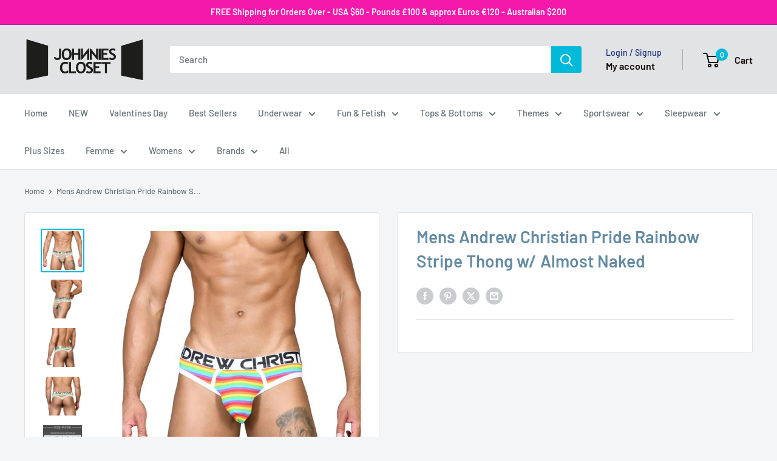

--- FILE ---
content_type: text/html; charset=utf-8
request_url: https://johnniescloset.co.uk/products/gay-pride-36
body_size: 60222
content:
<!doctype html>

<html class="no-js" lang="en">
  <head>
    <meta charset="utf-8">
    <meta name="viewport" content="width=device-width, initial-scale=1.0, height=device-height, minimum-scale=1.0, maximum-scale=1.0">
    <meta name="theme-color" content="#00badb">

    <title>Mens Andrew Christian Pride Rainbow Stripe Thong w/ Almost Naked</title><meta name="description" content="The fabulous Pride Rainbow Stripe Thong was made for someone just as fabulous! You! It comes in limited edition stripes in bold pride colors and features our bestselling Almost Naked pouch, built to be perfectly anatomically correct. They&#39;ll feel like you&#39;re not wearing anything at all! You&#39;ll have a truly unique, enjoyable wearing experience. You can wear it all night without worrying about sticking, squashing, re-adjusting, sweating and chafing. You’ll look and feel so good in this limited edition pair, you won’t end up wearing anything for long."><link rel="canonical" href="https://johnniescloset.co.uk/products/gay-pride-36"><link rel="shortcut icon" href="//johnniescloset.co.uk/cdn/shop/files/ACE-JC-fv_96x96.png?v=1613571437" type="image/png"><link rel="preload" as="style" href="//johnniescloset.co.uk/cdn/shop/t/16/assets/theme.css?v=64896656854714595661767667461">
    <link rel="preload" as="script" href="//johnniescloset.co.uk/cdn/shop/t/16/assets/theme.js?v=100952596617660054121767667461">
    <link rel="preconnect" href="https://cdn.shopify.com">
    <link rel="preconnect" href="https://fonts.shopifycdn.com">
    <link rel="dns-prefetch" href="https://productreviews.shopifycdn.com">
    <link rel="dns-prefetch" href="https://ajax.googleapis.com">
    <link rel="dns-prefetch" href="https://maps.googleapis.com">
    <link rel="dns-prefetch" href="https://maps.gstatic.com">

    <meta property="og:type" content="product">
  <meta property="og:title" content="Mens Andrew Christian Pride Rainbow Stripe Thong w/ Almost Naked"><meta property="og:image" content="http://johnniescloset.co.uk/cdn/shop/products/91490_Thong_01-2__73641.1594351621.1280.1280.jpg?v=1607518793">
    <meta property="og:image:secure_url" content="https://johnniescloset.co.uk/cdn/shop/products/91490_Thong_01-2__73641.1594351621.1280.1280.jpg?v=1607518793">
    <meta property="og:image:width" content="1280">
    <meta property="og:image:height" content="1280">
    <meta property="product:availability" content="out of stock"><meta property="product:price:amount" content="21.00">
  <meta property="product:price:currency" content="GBP"><meta property="og:description" content="The fabulous Pride Rainbow Stripe Thong was made for someone just as fabulous! You! It comes in limited edition stripes in bold pride colors and features our bestselling Almost Naked pouch, built to be perfectly anatomically correct. They&#39;ll feel like you&#39;re not wearing anything at all! You&#39;ll have a truly unique, enjoyable wearing experience. You can wear it all night without worrying about sticking, squashing, re-adjusting, sweating and chafing. You’ll look and feel so good in this limited edition pair, you won’t end up wearing anything for long."><meta property="og:url" content="https://johnniescloset.co.uk/products/gay-pride-36">
<meta property="og:site_name" content="Johnnies Closet"><meta name="twitter:card" content="summary"><meta name="twitter:title" content="Mens Andrew Christian Pride Rainbow Stripe Thong w/ Almost Naked">
  <meta name="twitter:description" content="The fabulous Pride Rainbow Stripe Thong was made for someone just as fabulous! You! It comes in limited edition stripes in bold pride colors and features our bestselling Almost Naked pouch, built to be perfectly anatomically correct. They&#39;ll feel like you&#39;re not wearing anything at all! You&#39;ll have a truly unique, enjoyable wearing experience. You can wear it all night without worrying about sticking, squashing, re-adjusting, sweating and chafing. You’ll look and feel so good in this limited edition pair, you won’t end up wearing anything for long. Limited Edition Style Will Never Be Made Again Stylish Update On Classic Thong Comes With Almost Naked Anatomically Correct Pouch Comes With Signature Slimming Andrew Christian Waistband Features Stunning Contrast Details Feels Like You&#39;re Not Wearing Anything At All No Hidden Cups, Straps Or Padding Designed In The Andrew Christian Design Studio">
  <meta name="twitter:image" content="https://johnniescloset.co.uk/cdn/shop/products/91490_Thong_01-2__73641.1594351621.1280.1280_600x600_crop_center.jpg?v=1607518793">
    <link rel="preload" href="//johnniescloset.co.uk/cdn/fonts/barlow/barlow_n6.329f582a81f63f125e63c20a5a80ae9477df68e1.woff2" as="font" type="font/woff2" crossorigin><link rel="preload" href="//johnniescloset.co.uk/cdn/fonts/barlow/barlow_n5.a193a1990790eba0cc5cca569d23799830e90f07.woff2" as="font" type="font/woff2" crossorigin><style>
  @font-face {
  font-family: Barlow;
  font-weight: 600;
  font-style: normal;
  font-display: swap;
  src: url("//johnniescloset.co.uk/cdn/fonts/barlow/barlow_n6.329f582a81f63f125e63c20a5a80ae9477df68e1.woff2") format("woff2"),
       url("//johnniescloset.co.uk/cdn/fonts/barlow/barlow_n6.0163402e36247bcb8b02716880d0b39568412e9e.woff") format("woff");
}

  @font-face {
  font-family: Barlow;
  font-weight: 500;
  font-style: normal;
  font-display: swap;
  src: url("//johnniescloset.co.uk/cdn/fonts/barlow/barlow_n5.a193a1990790eba0cc5cca569d23799830e90f07.woff2") format("woff2"),
       url("//johnniescloset.co.uk/cdn/fonts/barlow/barlow_n5.ae31c82169b1dc0715609b8cc6a610b917808358.woff") format("woff");
}

@font-face {
  font-family: Barlow;
  font-weight: 600;
  font-style: normal;
  font-display: swap;
  src: url("//johnniescloset.co.uk/cdn/fonts/barlow/barlow_n6.329f582a81f63f125e63c20a5a80ae9477df68e1.woff2") format("woff2"),
       url("//johnniescloset.co.uk/cdn/fonts/barlow/barlow_n6.0163402e36247bcb8b02716880d0b39568412e9e.woff") format("woff");
}

@font-face {
  font-family: Barlow;
  font-weight: 600;
  font-style: italic;
  font-display: swap;
  src: url("//johnniescloset.co.uk/cdn/fonts/barlow/barlow_i6.5a22bd20fb27bad4d7674cc6e666fb9c77d813bb.woff2") format("woff2"),
       url("//johnniescloset.co.uk/cdn/fonts/barlow/barlow_i6.1c8787fcb59f3add01a87f21b38c7ef797e3b3a1.woff") format("woff");
}


  @font-face {
  font-family: Barlow;
  font-weight: 700;
  font-style: normal;
  font-display: swap;
  src: url("//johnniescloset.co.uk/cdn/fonts/barlow/barlow_n7.691d1d11f150e857dcbc1c10ef03d825bc378d81.woff2") format("woff2"),
       url("//johnniescloset.co.uk/cdn/fonts/barlow/barlow_n7.4fdbb1cb7da0e2c2f88492243ffa2b4f91924840.woff") format("woff");
}

  @font-face {
  font-family: Barlow;
  font-weight: 500;
  font-style: italic;
  font-display: swap;
  src: url("//johnniescloset.co.uk/cdn/fonts/barlow/barlow_i5.714d58286997b65cd479af615cfa9bb0a117a573.woff2") format("woff2"),
       url("//johnniescloset.co.uk/cdn/fonts/barlow/barlow_i5.0120f77e6447d3b5df4bbec8ad8c2d029d87fb21.woff") format("woff");
}

  @font-face {
  font-family: Barlow;
  font-weight: 700;
  font-style: italic;
  font-display: swap;
  src: url("//johnniescloset.co.uk/cdn/fonts/barlow/barlow_i7.50e19d6cc2ba5146fa437a5a7443c76d5d730103.woff2") format("woff2"),
       url("//johnniescloset.co.uk/cdn/fonts/barlow/barlow_i7.47e9f98f1b094d912e6fd631cc3fe93d9f40964f.woff") format("woff");
}


  :root {
    --default-text-font-size : 15px;
    --base-text-font-size    : 15px;
    --heading-font-family    : Barlow, sans-serif;
    --heading-font-weight    : 600;
    --heading-font-style     : normal;
    --text-font-family       : Barlow, sans-serif;
    --text-font-weight       : 500;
    --text-font-style        : normal;
    --text-font-bolder-weight: 600;
    --text-link-decoration   : underline;

    --text-color               : #677279;
    --text-color-rgb           : 103, 114, 121;
    --heading-color            : #638aa3;
    --border-color             : #e1e3e4;
    --border-color-rgb         : 225, 227, 228;
    --form-border-color        : #d4d6d8;
    --accent-color             : #00badb;
    --accent-color-rgb         : 0, 186, 219;
    --link-color               : #00badb;
    --link-color-hover         : #00798e;
    --background               : #f3f5f6;
    --secondary-background     : #ffffff;
    --secondary-background-rgb : 255, 255, 255;
    --accent-background        : rgba(0, 186, 219, 0.08);

    --input-background: #ffffff;

    --error-color       : #ff0000;
    --error-background  : rgba(255, 0, 0, 0.07);
    --success-color     : #fa0bec;
    --success-background: rgba(250, 11, 236, 0.11);

    --primary-button-background      : #00badb;
    --primary-button-background-rgb  : 0, 186, 219;
    --primary-button-text-color      : #ffffff;
    --secondary-button-background    : #1e2d7d;
    --secondary-button-background-rgb: 30, 45, 125;
    --secondary-button-text-color    : #ffffff;

    --header-background      : #e1e3e4;
    --header-text-color      : #0d0101;
    --header-light-text-color: #1e2d7d;
    --header-border-color    : rgba(30, 45, 125, 0.3);
    --header-accent-color    : #00badb;

    --footer-background-color:    #f3f5f6;
    --footer-heading-text-color:  #1e2d7d;
    --footer-body-text-color:     #677279;
    --footer-body-text-color-rgb: 103, 114, 121;
    --footer-accent-color:        #00badb;
    --footer-accent-color-rgb:    0, 186, 219;
    --footer-border:              1px solid var(--border-color);
    
    --flickity-arrow-color: #abb1b4;--product-on-sale-accent           : #ee0000;
    --product-on-sale-accent-rgb       : 238, 0, 0;
    --product-on-sale-color            : #ffffff;
    --product-in-stock-color           : #008a00;
    --product-low-stock-color          : #ee0000;
    --product-sold-out-color           : #bfc4c7;
    --product-custom-label-1-background: #008a00;
    --product-custom-label-1-color     : #ffffff;
    --product-custom-label-2-background: #00a500;
    --product-custom-label-2-color     : #ffffff;
    --product-review-star-color        : #ffbd00;

    --mobile-container-gutter : 20px;
    --desktop-container-gutter: 40px;

    /* Shopify related variables */
    --payment-terms-background-color: #f3f5f6;
  }
</style>

<script>
  // IE11 does not have support for CSS variables, so we have to polyfill them
  if (!(((window || {}).CSS || {}).supports && window.CSS.supports('(--a: 0)'))) {
    const script = document.createElement('script');
    script.type = 'text/javascript';
    script.src = 'https://cdn.jsdelivr.net/npm/css-vars-ponyfill@2';
    script.onload = function() {
      cssVars({});
    };

    document.getElementsByTagName('head')[0].appendChild(script);
  }
</script>


    <script>window.performance && window.performance.mark && window.performance.mark('shopify.content_for_header.start');</script><meta id="shopify-digital-wallet" name="shopify-digital-wallet" content="/51051987136/digital_wallets/dialog">
<meta name="shopify-checkout-api-token" content="a15a2347e8e617b1de7b8d9ff0a37ad4">
<meta id="in-context-paypal-metadata" data-shop-id="51051987136" data-venmo-supported="false" data-environment="production" data-locale="en_US" data-paypal-v4="true" data-currency="GBP">
<link rel="alternate" hreflang="x-default" href="https://www.johnniescloset.com.au/products/gay-pride-36">
<link rel="alternate" hreflang="en" href="https://www.johnniescloset.com.au/products/gay-pride-36">
<link rel="alternate" hreflang="en-NZ" href="https://johnniescloset.co.nz/products/gay-pride-36">
<link rel="alternate" hreflang="en-GB" href="https://johnniescloset.co.uk/products/gay-pride-36">
<link rel="alternate" hreflang="en-US" href="https://www.johnniescloset.com/products/gay-pride-36">
<link rel="alternate" type="application/json+oembed" href="https://johnniescloset.co.uk/products/gay-pride-36.oembed">
<script async="async" src="/checkouts/internal/preloads.js?locale=en-GB"></script>
<link rel="preconnect" href="https://shop.app" crossorigin="anonymous">
<script async="async" src="https://shop.app/checkouts/internal/preloads.js?locale=en-GB&shop_id=51051987136" crossorigin="anonymous"></script>
<script id="apple-pay-shop-capabilities" type="application/json">{"shopId":51051987136,"countryCode":"AU","currencyCode":"GBP","merchantCapabilities":["supports3DS"],"merchantId":"gid:\/\/shopify\/Shop\/51051987136","merchantName":"Johnnies Closet","requiredBillingContactFields":["postalAddress","email","phone"],"requiredShippingContactFields":["postalAddress","email","phone"],"shippingType":"shipping","supportedNetworks":["visa","masterCard","amex","jcb"],"total":{"type":"pending","label":"Johnnies Closet","amount":"1.00"},"shopifyPaymentsEnabled":true,"supportsSubscriptions":true}</script>
<script id="shopify-features" type="application/json">{"accessToken":"a15a2347e8e617b1de7b8d9ff0a37ad4","betas":["rich-media-storefront-analytics"],"domain":"johnniescloset.co.uk","predictiveSearch":true,"shopId":51051987136,"locale":"en"}</script>
<script>var Shopify = Shopify || {};
Shopify.shop = "johnnies-closet-usa.myshopify.com";
Shopify.locale = "en";
Shopify.currency = {"active":"GBP","rate":"0.50933088"};
Shopify.country = "GB";
Shopify.theme = {"name":"NEW Warehouse 06\/01\/26","id":149674950848,"schema_name":"Warehouse","schema_version":"6.8.0","theme_store_id":871,"role":"main"};
Shopify.theme.handle = "null";
Shopify.theme.style = {"id":null,"handle":null};
Shopify.cdnHost = "johnniescloset.co.uk/cdn";
Shopify.routes = Shopify.routes || {};
Shopify.routes.root = "/";</script>
<script type="module">!function(o){(o.Shopify=o.Shopify||{}).modules=!0}(window);</script>
<script>!function(o){function n(){var o=[];function n(){o.push(Array.prototype.slice.apply(arguments))}return n.q=o,n}var t=o.Shopify=o.Shopify||{};t.loadFeatures=n(),t.autoloadFeatures=n()}(window);</script>
<script>
  window.ShopifyPay = window.ShopifyPay || {};
  window.ShopifyPay.apiHost = "shop.app\/pay";
  window.ShopifyPay.redirectState = null;
</script>
<script id="shop-js-analytics" type="application/json">{"pageType":"product"}</script>
<script defer="defer" async type="module" src="//johnniescloset.co.uk/cdn/shopifycloud/shop-js/modules/v2/client.init-shop-cart-sync_C5BV16lS.en.esm.js"></script>
<script defer="defer" async type="module" src="//johnniescloset.co.uk/cdn/shopifycloud/shop-js/modules/v2/chunk.common_CygWptCX.esm.js"></script>
<script type="module">
  await import("//johnniescloset.co.uk/cdn/shopifycloud/shop-js/modules/v2/client.init-shop-cart-sync_C5BV16lS.en.esm.js");
await import("//johnniescloset.co.uk/cdn/shopifycloud/shop-js/modules/v2/chunk.common_CygWptCX.esm.js");

  window.Shopify.SignInWithShop?.initShopCartSync?.({"fedCMEnabled":true,"windoidEnabled":true});

</script>
<script>
  window.Shopify = window.Shopify || {};
  if (!window.Shopify.featureAssets) window.Shopify.featureAssets = {};
  window.Shopify.featureAssets['shop-js'] = {"shop-cart-sync":["modules/v2/client.shop-cart-sync_ZFArdW7E.en.esm.js","modules/v2/chunk.common_CygWptCX.esm.js"],"init-fed-cm":["modules/v2/client.init-fed-cm_CmiC4vf6.en.esm.js","modules/v2/chunk.common_CygWptCX.esm.js"],"shop-button":["modules/v2/client.shop-button_tlx5R9nI.en.esm.js","modules/v2/chunk.common_CygWptCX.esm.js"],"shop-cash-offers":["modules/v2/client.shop-cash-offers_DOA2yAJr.en.esm.js","modules/v2/chunk.common_CygWptCX.esm.js","modules/v2/chunk.modal_D71HUcav.esm.js"],"init-windoid":["modules/v2/client.init-windoid_sURxWdc1.en.esm.js","modules/v2/chunk.common_CygWptCX.esm.js"],"shop-toast-manager":["modules/v2/client.shop-toast-manager_ClPi3nE9.en.esm.js","modules/v2/chunk.common_CygWptCX.esm.js"],"init-shop-email-lookup-coordinator":["modules/v2/client.init-shop-email-lookup-coordinator_B8hsDcYM.en.esm.js","modules/v2/chunk.common_CygWptCX.esm.js"],"init-shop-cart-sync":["modules/v2/client.init-shop-cart-sync_C5BV16lS.en.esm.js","modules/v2/chunk.common_CygWptCX.esm.js"],"avatar":["modules/v2/client.avatar_BTnouDA3.en.esm.js"],"pay-button":["modules/v2/client.pay-button_FdsNuTd3.en.esm.js","modules/v2/chunk.common_CygWptCX.esm.js"],"init-customer-accounts":["modules/v2/client.init-customer-accounts_DxDtT_ad.en.esm.js","modules/v2/client.shop-login-button_C5VAVYt1.en.esm.js","modules/v2/chunk.common_CygWptCX.esm.js","modules/v2/chunk.modal_D71HUcav.esm.js"],"init-shop-for-new-customer-accounts":["modules/v2/client.init-shop-for-new-customer-accounts_ChsxoAhi.en.esm.js","modules/v2/client.shop-login-button_C5VAVYt1.en.esm.js","modules/v2/chunk.common_CygWptCX.esm.js","modules/v2/chunk.modal_D71HUcav.esm.js"],"shop-login-button":["modules/v2/client.shop-login-button_C5VAVYt1.en.esm.js","modules/v2/chunk.common_CygWptCX.esm.js","modules/v2/chunk.modal_D71HUcav.esm.js"],"init-customer-accounts-sign-up":["modules/v2/client.init-customer-accounts-sign-up_CPSyQ0Tj.en.esm.js","modules/v2/client.shop-login-button_C5VAVYt1.en.esm.js","modules/v2/chunk.common_CygWptCX.esm.js","modules/v2/chunk.modal_D71HUcav.esm.js"],"shop-follow-button":["modules/v2/client.shop-follow-button_Cva4Ekp9.en.esm.js","modules/v2/chunk.common_CygWptCX.esm.js","modules/v2/chunk.modal_D71HUcav.esm.js"],"checkout-modal":["modules/v2/client.checkout-modal_BPM8l0SH.en.esm.js","modules/v2/chunk.common_CygWptCX.esm.js","modules/v2/chunk.modal_D71HUcav.esm.js"],"lead-capture":["modules/v2/client.lead-capture_Bi8yE_yS.en.esm.js","modules/v2/chunk.common_CygWptCX.esm.js","modules/v2/chunk.modal_D71HUcav.esm.js"],"shop-login":["modules/v2/client.shop-login_D6lNrXab.en.esm.js","modules/v2/chunk.common_CygWptCX.esm.js","modules/v2/chunk.modal_D71HUcav.esm.js"],"payment-terms":["modules/v2/client.payment-terms_CZxnsJam.en.esm.js","modules/v2/chunk.common_CygWptCX.esm.js","modules/v2/chunk.modal_D71HUcav.esm.js"]};
</script>
<script>(function() {
  var isLoaded = false;
  function asyncLoad() {
    if (isLoaded) return;
    isLoaded = true;
    var urls = ["https:\/\/chimpstatic.com\/mcjs-connected\/js\/users\/2ff63829f549c1a54a350e71c\/7dea92637369ac95802e09b08.js?shop=johnnies-closet-usa.myshopify.com","https:\/\/cdn.hextom.com\/js\/freeshippingbar.js?shop=johnnies-closet-usa.myshopify.com","\/\/cdn.shopify.com\/proxy\/afa228074d3162ba38589fc14e858c5f6a46bb0ec5a5c4d26bb3d8b75a443748\/d1639lhkj5l89m.cloudfront.net\/js\/storefront\/uppromote.js?shop=johnnies-closet-usa.myshopify.com\u0026sp-cache-control=cHVibGljLCBtYXgtYWdlPTkwMA"];
    for (var i = 0; i < urls.length; i++) {
      var s = document.createElement('script');
      s.type = 'text/javascript';
      s.async = true;
      s.src = urls[i];
      var x = document.getElementsByTagName('script')[0];
      x.parentNode.insertBefore(s, x);
    }
  };
  if(window.attachEvent) {
    window.attachEvent('onload', asyncLoad);
  } else {
    window.addEventListener('load', asyncLoad, false);
  }
})();</script>
<script id="__st">var __st={"a":51051987136,"offset":36000,"reqid":"6e0350bf-4b57-4695-916d-c7d84d582ace-1768749781","pageurl":"johnniescloset.co.uk\/products\/gay-pride-36","u":"e4819c3d30f4","p":"product","rtyp":"product","rid":6104480874688};</script>
<script>window.ShopifyPaypalV4VisibilityTracking = true;</script>
<script id="captcha-bootstrap">!function(){'use strict';const t='contact',e='account',n='new_comment',o=[[t,t],['blogs',n],['comments',n],[t,'customer']],c=[[e,'customer_login'],[e,'guest_login'],[e,'recover_customer_password'],[e,'create_customer']],r=t=>t.map((([t,e])=>`form[action*='/${t}']:not([data-nocaptcha='true']) input[name='form_type'][value='${e}']`)).join(','),a=t=>()=>t?[...document.querySelectorAll(t)].map((t=>t.form)):[];function s(){const t=[...o],e=r(t);return a(e)}const i='password',u='form_key',d=['recaptcha-v3-token','g-recaptcha-response','h-captcha-response',i],f=()=>{try{return window.sessionStorage}catch{return}},m='__shopify_v',_=t=>t.elements[u];function p(t,e,n=!1){try{const o=window.sessionStorage,c=JSON.parse(o.getItem(e)),{data:r}=function(t){const{data:e,action:n}=t;return t[m]||n?{data:e,action:n}:{data:t,action:n}}(c);for(const[e,n]of Object.entries(r))t.elements[e]&&(t.elements[e].value=n);n&&o.removeItem(e)}catch(o){console.error('form repopulation failed',{error:o})}}const l='form_type',E='cptcha';function T(t){t.dataset[E]=!0}const w=window,h=w.document,L='Shopify',v='ce_forms',y='captcha';let A=!1;((t,e)=>{const n=(g='f06e6c50-85a8-45c8-87d0-21a2b65856fe',I='https://cdn.shopify.com/shopifycloud/storefront-forms-hcaptcha/ce_storefront_forms_captcha_hcaptcha.v1.5.2.iife.js',D={infoText:'Protected by hCaptcha',privacyText:'Privacy',termsText:'Terms'},(t,e,n)=>{const o=w[L][v],c=o.bindForm;if(c)return c(t,g,e,D).then(n);var r;o.q.push([[t,g,e,D],n]),r=I,A||(h.body.append(Object.assign(h.createElement('script'),{id:'captcha-provider',async:!0,src:r})),A=!0)});var g,I,D;w[L]=w[L]||{},w[L][v]=w[L][v]||{},w[L][v].q=[],w[L][y]=w[L][y]||{},w[L][y].protect=function(t,e){n(t,void 0,e),T(t)},Object.freeze(w[L][y]),function(t,e,n,w,h,L){const[v,y,A,g]=function(t,e,n){const i=e?o:[],u=t?c:[],d=[...i,...u],f=r(d),m=r(i),_=r(d.filter((([t,e])=>n.includes(e))));return[a(f),a(m),a(_),s()]}(w,h,L),I=t=>{const e=t.target;return e instanceof HTMLFormElement?e:e&&e.form},D=t=>v().includes(t);t.addEventListener('submit',(t=>{const e=I(t);if(!e)return;const n=D(e)&&!e.dataset.hcaptchaBound&&!e.dataset.recaptchaBound,o=_(e),c=g().includes(e)&&(!o||!o.value);(n||c)&&t.preventDefault(),c&&!n&&(function(t){try{if(!f())return;!function(t){const e=f();if(!e)return;const n=_(t);if(!n)return;const o=n.value;o&&e.removeItem(o)}(t);const e=Array.from(Array(32),(()=>Math.random().toString(36)[2])).join('');!function(t,e){_(t)||t.append(Object.assign(document.createElement('input'),{type:'hidden',name:u})),t.elements[u].value=e}(t,e),function(t,e){const n=f();if(!n)return;const o=[...t.querySelectorAll(`input[type='${i}']`)].map((({name:t})=>t)),c=[...d,...o],r={};for(const[a,s]of new FormData(t).entries())c.includes(a)||(r[a]=s);n.setItem(e,JSON.stringify({[m]:1,action:t.action,data:r}))}(t,e)}catch(e){console.error('failed to persist form',e)}}(e),e.submit())}));const S=(t,e)=>{t&&!t.dataset[E]&&(n(t,e.some((e=>e===t))),T(t))};for(const o of['focusin','change'])t.addEventListener(o,(t=>{const e=I(t);D(e)&&S(e,y())}));const B=e.get('form_key'),M=e.get(l),P=B&&M;t.addEventListener('DOMContentLoaded',(()=>{const t=y();if(P)for(const e of t)e.elements[l].value===M&&p(e,B);[...new Set([...A(),...v().filter((t=>'true'===t.dataset.shopifyCaptcha))])].forEach((e=>S(e,t)))}))}(h,new URLSearchParams(w.location.search),n,t,e,['guest_login'])})(!1,!0)}();</script>
<script integrity="sha256-4kQ18oKyAcykRKYeNunJcIwy7WH5gtpwJnB7kiuLZ1E=" data-source-attribution="shopify.loadfeatures" defer="defer" src="//johnniescloset.co.uk/cdn/shopifycloud/storefront/assets/storefront/load_feature-a0a9edcb.js" crossorigin="anonymous"></script>
<script crossorigin="anonymous" defer="defer" src="//johnniescloset.co.uk/cdn/shopifycloud/storefront/assets/shopify_pay/storefront-65b4c6d7.js?v=20250812"></script>
<script data-source-attribution="shopify.dynamic_checkout.dynamic.init">var Shopify=Shopify||{};Shopify.PaymentButton=Shopify.PaymentButton||{isStorefrontPortableWallets:!0,init:function(){window.Shopify.PaymentButton.init=function(){};var t=document.createElement("script");t.src="https://johnniescloset.co.uk/cdn/shopifycloud/portable-wallets/latest/portable-wallets.en.js",t.type="module",document.head.appendChild(t)}};
</script>
<script data-source-attribution="shopify.dynamic_checkout.buyer_consent">
  function portableWalletsHideBuyerConsent(e){var t=document.getElementById("shopify-buyer-consent"),n=document.getElementById("shopify-subscription-policy-button");t&&n&&(t.classList.add("hidden"),t.setAttribute("aria-hidden","true"),n.removeEventListener("click",e))}function portableWalletsShowBuyerConsent(e){var t=document.getElementById("shopify-buyer-consent"),n=document.getElementById("shopify-subscription-policy-button");t&&n&&(t.classList.remove("hidden"),t.removeAttribute("aria-hidden"),n.addEventListener("click",e))}window.Shopify?.PaymentButton&&(window.Shopify.PaymentButton.hideBuyerConsent=portableWalletsHideBuyerConsent,window.Shopify.PaymentButton.showBuyerConsent=portableWalletsShowBuyerConsent);
</script>
<script data-source-attribution="shopify.dynamic_checkout.cart.bootstrap">document.addEventListener("DOMContentLoaded",(function(){function t(){return document.querySelector("shopify-accelerated-checkout-cart, shopify-accelerated-checkout")}if(t())Shopify.PaymentButton.init();else{new MutationObserver((function(e,n){t()&&(Shopify.PaymentButton.init(),n.disconnect())})).observe(document.body,{childList:!0,subtree:!0})}}));
</script>
<script id='scb4127' type='text/javascript' async='' src='https://johnniescloset.co.uk/cdn/shopifycloud/privacy-banner/storefront-banner.js'></script><link id="shopify-accelerated-checkout-styles" rel="stylesheet" media="screen" href="https://johnniescloset.co.uk/cdn/shopifycloud/portable-wallets/latest/accelerated-checkout-backwards-compat.css" crossorigin="anonymous">
<style id="shopify-accelerated-checkout-cart">
        #shopify-buyer-consent {
  margin-top: 1em;
  display: inline-block;
  width: 100%;
}

#shopify-buyer-consent.hidden {
  display: none;
}

#shopify-subscription-policy-button {
  background: none;
  border: none;
  padding: 0;
  text-decoration: underline;
  font-size: inherit;
  cursor: pointer;
}

#shopify-subscription-policy-button::before {
  box-shadow: none;
}

      </style>

<script>window.performance && window.performance.mark && window.performance.mark('shopify.content_for_header.end');</script>

    <link rel="stylesheet" href="//johnniescloset.co.uk/cdn/shop/t/16/assets/theme.css?v=64896656854714595661767667461">

    <script type="application/ld+json">{"@context":"http:\/\/schema.org\/","@id":"\/products\/gay-pride-36#product","@type":"ProductGroup","brand":{"@type":"Brand","name":"Johnnies Closet"},"category":"Unavailable","description":"The fabulous Pride Rainbow Stripe Thong was made for someone just as fabulous! You! It comes in limited edition stripes in bold pride colors and features our bestselling Almost Naked pouch, built to be perfectly anatomically correct. They'll feel like you're not wearing anything at all! You'll have a truly unique, enjoyable wearing experience. You can wear it all night without worrying about sticking, squashing, re-adjusting, sweating and chafing. You’ll look and feel so good in this limited edition pair, you won’t end up wearing anything for long.\nLimited Edition Style Will Never Be Made Again\nStylish Update On Classic Thong\nComes With Almost Naked Anatomically Correct Pouch\nComes With Signature Slimming Andrew Christian Waistband\nFeatures Stunning Contrast Details\nFeels Like You're Not Wearing Anything At All\nNo Hidden Cups, Straps Or Padding\nDesigned In The Andrew Christian Design Studio In Los Angeles, California\n\nFabric Content: 95% Cotton 5% Spandex\nMachine Wash Cold\nNo Bleach\nLow Heat Dry\nDo Not Iron\n","hasVariant":[{"@id":"\/products\/gay-pride-36?variant=37684229374144#variant","@type":"Product","image":"https:\/\/johnniescloset.co.uk\/cdn\/shop\/products\/91490_Thong_01-2__73641.1594351621.1280.1280.jpg?v=1607518793\u0026width=1920","name":"Mens Andrew Christian Pride Rainbow Stripe Thong w\/ Almost Naked - S","offers":{"@id":"\/products\/gay-pride-36?variant=37684229374144#offer","@type":"Offer","availability":"http:\/\/schema.org\/OutOfStock","price":"21.00","priceCurrency":"GBP","url":"https:\/\/johnniescloset.co.uk\/products\/gay-pride-36?variant=37684229374144"},"sku":"AC-91490-RB-S"},{"@id":"\/products\/gay-pride-36?variant=37684229406912#variant","@type":"Product","image":"https:\/\/johnniescloset.co.uk\/cdn\/shop\/products\/91490_Thong_01-2__73641.1594351621.1280.1280.jpg?v=1607518793\u0026width=1920","name":"Mens Andrew Christian Pride Rainbow Stripe Thong w\/ Almost Naked - M","offers":{"@id":"\/products\/gay-pride-36?variant=37684229406912#offer","@type":"Offer","availability":"http:\/\/schema.org\/OutOfStock","price":"21.00","priceCurrency":"GBP","url":"https:\/\/johnniescloset.co.uk\/products\/gay-pride-36?variant=37684229406912"},"sku":"AC-91490-RB-M"},{"@id":"\/products\/gay-pride-36?variant=37684229439680#variant","@type":"Product","image":"https:\/\/johnniescloset.co.uk\/cdn\/shop\/products\/91490_Thong_01-2__73641.1594351621.1280.1280.jpg?v=1607518793\u0026width=1920","name":"Mens Andrew Christian Pride Rainbow Stripe Thong w\/ Almost Naked - L","offers":{"@id":"\/products\/gay-pride-36?variant=37684229439680#offer","@type":"Offer","availability":"http:\/\/schema.org\/OutOfStock","price":"21.00","priceCurrency":"GBP","url":"https:\/\/johnniescloset.co.uk\/products\/gay-pride-36?variant=37684229439680"},"sku":"AC-91490-RB-L"},{"@id":"\/products\/gay-pride-36?variant=37684229472448#variant","@type":"Product","image":"https:\/\/johnniescloset.co.uk\/cdn\/shop\/products\/91490_Thong_01-2__73641.1594351621.1280.1280.jpg?v=1607518793\u0026width=1920","name":"Mens Andrew Christian Pride Rainbow Stripe Thong w\/ Almost Naked - XL","offers":{"@id":"\/products\/gay-pride-36?variant=37684229472448#offer","@type":"Offer","availability":"http:\/\/schema.org\/OutOfStock","price":"21.00","priceCurrency":"GBP","url":"https:\/\/johnniescloset.co.uk\/products\/gay-pride-36?variant=37684229472448"},"sku":"AC-91490-RB-XL"}],"name":"Mens Andrew Christian Pride Rainbow Stripe Thong w\/ Almost Naked","productGroupID":"6104480874688","url":"https:\/\/johnniescloset.co.uk\/products\/gay-pride-36"}</script><script type="application/ld+json">
  {
    "@context": "https://schema.org",
    "@type": "BreadcrumbList",
    "itemListElement": [{
        "@type": "ListItem",
        "position": 1,
        "name": "Home",
        "item": "https://www.johnniescloset.com.au"
      },{
            "@type": "ListItem",
            "position": 2,
            "name": "Mens Andrew Christian Pride Rainbow Stripe Thong w\/ Almost Naked",
            "item": "https://www.johnniescloset.com.au/products/gay-pride-36"
          }]
  }
</script>

    <script>
      // This allows to expose several variables to the global scope, to be used in scripts
      window.theme = {
        pageType: "product",
        cartCount: 0,
        moneyFormat: "£{{amount}}",
        moneyWithCurrencyFormat: "£{{amount}} GBP",
        currencyCodeEnabled: true,
        showDiscount: true,
        discountMode: "percentage",
        cartType: "drawer"
      };

      window.routes = {
        rootUrl: "\/",
        rootUrlWithoutSlash: '',
        cartUrl: "\/cart",
        cartAddUrl: "\/cart\/add",
        cartChangeUrl: "\/cart\/change",
        searchUrl: "\/search",
        productRecommendationsUrl: "\/recommendations\/products"
      };

      window.languages = {
        productRegularPrice: "Regular price",
        productSalePrice: "Sale price",
        collectionOnSaleLabel: "Save {{savings}}",
        productFormUnavailable: "Unavailable",
        productFormAddToCart: "Add to cart",
        productFormPreOrder: " ",
        productFormSoldOut: "Unavailable... check our New Ranges",
        productAdded: "Product has been added to your cart",
        productAddedShort: "Added!",
        shippingEstimatorNoResults: "No shipping could be found for your address.",
        shippingEstimatorOneResult: "You may have selected items from Australia, USA and our Partners - There is one combined shipping rate for your address:",
        shippingEstimatorMultipleResults: "There are {{count}} shipping rates available for your address",
        shippingEstimatorErrors: "There are some errors:"
      };

      document.documentElement.className = document.documentElement.className.replace('no-js', 'js');
    </script><script src="//johnniescloset.co.uk/cdn/shop/t/16/assets/theme.js?v=100952596617660054121767667461" defer></script>
    <script src="//johnniescloset.co.uk/cdn/shop/t/16/assets/custom.js?v=102476495355921946141767667461" defer></script><script>
        (function () {
          window.onpageshow = function() {
            // We force re-freshing the cart content onpageshow, as most browsers will serve a cache copy when hitting the
            // back button, which cause staled data
            document.documentElement.dispatchEvent(new CustomEvent('cart:refresh', {
              bubbles: true,
              detail: {scrollToTop: false}
            }));
          };
        })();
      </script><!-- BEGIN app block: shopify://apps/sales-discounts/blocks/countdown/29205fb1-2e68-4d81-a905-d828a51c8413 --><script id="hc_product_countdown_dates" data-p_id="6104480874688" type="application/json">{"6710493741248":{"sale_start":"2023-06-13T00:55:00+00:00","sale_end":"2023-06-21T00:55:00+00:00"},"7332385849536":{"sale_start":"2023-06-13T00:55:00+00:00","sale_end":"2023-06-21T00:55:00+00:00"},"7012537270464":{"sale_start":"2023-10-30T05:55:00+00:00","sale_end":"2023-11-14T13:55:00+00:00"},"7012537434304":{"sale_start":"2023-10-30T05:55:00+00:00","sale_end":"2023-11-14T13:55:00+00:00"},"7012537499840":{"sale_start":"2023-10-30T05:55:00+00:00","sale_end":"2023-11-14T13:55:00+00:00"},"7012537532608":{"sale_start":"2023-10-30T05:55:00+00:00","sale_end":"2023-11-14T13:55:00+00:00"},"7680342065344":{"sale_start":"2024-01-16T00:40:00+00:00","sale_end":"2024-01-23T13:55:00+00:00"},"7680343081152":{"sale_start":"2024-01-16T00:40:00+00:00","sale_end":"2024-01-23T13:55:00+00:00"},"6982913294528":{"sale_start":"2024-03-24T22:20:00+00:00","sale_end":"2024-04-17T13:55:00+00:00"},"7521405010112":{"sale_start":"2024-10-02T01:20:00+00:00","sale_end":"2024-10-15T02:00:00+00:00"},"7959085220032":{"sale_start":"2024-11-10T22:25:00+00:00","sale_end":"2024-12-02T23:55:00+00:00"},"7959109042368":{"sale_start":"2024-11-10T22:25:00+00:00","sale_end":"2024-12-02T23:55:00+00:00"},"7959140466880":{"sale_start":"2024-11-10T22:25:00+00:00","sale_end":"2024-12-02T23:55:00+00:00"},"7959166582976":{"sale_start":"2024-11-10T22:25:00+00:00","sale_end":"2024-12-02T23:55:00+00:00"},"7959140171968":{"sale_start":"2024-11-10T22:25:00+00:00","sale_end":"2024-12-02T23:55:00+00:00"},"7959225401536":{"sale_start":"2024-11-10T22:25:00+00:00","sale_end":"2024-12-02T23:55:00+00:00"},"7959165337792":{"sale_start":"2024-11-10T22:25:00+00:00","sale_end":"2024-12-02T23:55:00+00:00"},"7959190765760":{"sale_start":"2024-11-10T22:25:00+00:00","sale_end":"2024-12-02T23:55:00+00:00"},"7959088627904":{"sale_start":"2024-11-10T22:25:00+00:00","sale_end":"2024-12-02T23:55:00+00:00"},"7959057137856":{"sale_start":"2024-11-10T22:25:00+00:00","sale_end":"2024-12-02T23:55:00+00:00"},"7989337653440":{"sale_start":"2024-11-10T22:25:00+00:00","sale_end":"2024-12-02T23:55:00+00:00"},"7959087513792":{"sale_start":"2024-11-10T22:25:00+00:00","sale_end":"2024-12-02T23:55:00+00:00"},"7959080075456":{"sale_start":"2024-11-10T22:25:00+00:00","sale_end":"2024-12-02T23:55:00+00:00"},"7959069884608":{"sale_start":"2024-11-10T22:25:00+00:00","sale_end":"2024-12-02T23:55:00+00:00"},"7959090430144":{"sale_start":"2024-11-10T22:25:00+00:00","sale_end":"2024-12-02T23:55:00+00:00"},"7959089840320":{"sale_start":"2024-11-10T22:25:00+00:00","sale_end":"2024-12-02T23:55:00+00:00"},"7959087087808":{"sale_start":"2024-11-10T22:25:00+00:00","sale_end":"2024-12-02T23:55:00+00:00"},"7959166124224":{"sale_start":"2024-11-10T22:25:00+00:00","sale_end":"2024-12-02T23:55:00+00:00"},"7959180378304":{"sale_start":"2024-11-10T22:25:00+00:00","sale_end":"2024-12-02T23:55:00+00:00"},"7959149412544":{"sale_start":"2024-11-10T22:25:00+00:00","sale_end":"2024-12-02T23:55:00+00:00"},"7959139352768":{"sale_start":"2024-11-10T22:25:00+00:00","sale_end":"2024-12-02T23:55:00+00:00"},"7959099670720":{"sale_start":"2024-11-10T22:25:00+00:00","sale_end":"2024-12-02T23:55:00+00:00"},"7959148953792":{"sale_start":"2024-11-10T22:25:00+00:00","sale_end":"2024-12-02T23:55:00+00:00"},"7959185883328":{"sale_start":"2024-11-10T22:25:00+00:00","sale_end":"2024-12-02T23:55:00+00:00"},"7959142039744":{"sale_start":"2024-11-10T22:25:00+00:00","sale_end":"2024-12-02T23:55:00+00:00"},"7959131455680":{"sale_start":"2024-11-10T22:25:00+00:00","sale_end":"2024-12-02T23:55:00+00:00"},"7959102783680":{"sale_start":"2024-11-10T22:25:00+00:00","sale_end":"2024-12-02T23:55:00+00:00"},"7959088922816":{"sale_start":"2024-11-10T22:25:00+00:00","sale_end":"2024-12-02T23:55:00+00:00"},"8088631017664":{"sale_start":"2024-11-10T22:25:00+00:00","sale_end":"2024-12-02T23:55:00+00:00"},"8088631050432":{"sale_start":"2024-11-10T22:25:00+00:00","sale_end":"2024-12-02T23:55:00+00:00"},"8088631214272":{"sale_start":"2024-11-10T22:25:00+00:00","sale_end":"2024-12-02T23:55:00+00:00"},"8088637014208":{"sale_start":"2024-11-10T22:25:00+00:00","sale_end":"2024-12-02T23:55:00+00:00"},"8088636489920":{"sale_start":"2024-11-10T22:25:00+00:00","sale_end":"2024-12-02T23:55:00+00:00"},"8088639832256":{"sale_start":"2024-11-10T22:25:00+00:00","sale_end":"2024-12-02T23:55:00+00:00"},"8088640127168":{"sale_start":"2024-11-10T22:25:00+00:00","sale_end":"2024-12-02T23:55:00+00:00"},"8088631148736":{"sale_start":"2024-11-10T22:25:00+00:00","sale_end":"2024-12-02T23:55:00+00:00"},"8088636260544":{"sale_start":"2024-11-10T22:25:00+00:00","sale_end":"2024-12-02T23:55:00+00:00"},"8088636457152":{"sale_start":"2024-11-10T22:25:00+00:00","sale_end":"2024-12-02T23:55:00+00:00"},"8088636981440":{"sale_start":"2024-11-10T22:25:00+00:00","sale_end":"2024-12-02T23:55:00+00:00"},"8088637636800":{"sale_start":"2024-11-10T22:25:00+00:00","sale_end":"2024-12-02T23:55:00+00:00"},"8088637669568":{"sale_start":"2024-11-10T22:25:00+00:00","sale_end":"2024-12-02T23:55:00+00:00"},"7959030923456":{"sale_start":"2024-11-10T22:25:00+00:00","sale_end":"2024-12-02T23:55:00+00:00"},"7959031840960":{"sale_start":"2024-11-10T22:25:00+00:00","sale_end":"2024-12-02T23:55:00+00:00"},"7959032234176":{"sale_start":"2024-11-10T22:25:00+00:00","sale_end":"2024-12-02T23:55:00+00:00"},"7959045537984":{"sale_start":"2024-11-10T22:25:00+00:00","sale_end":"2024-12-02T23:55:00+00:00"},"7959049535680":{"sale_start":"2024-11-10T22:25:00+00:00","sale_end":"2024-12-02T23:55:00+00:00"},"7959088332992":{"sale_start":"2024-11-10T22:25:00+00:00","sale_end":"2024-12-02T23:55:00+00:00"},"7959053172928":{"sale_start":"2024-11-10T22:25:00+00:00","sale_end":"2024-12-02T23:55:00+00:00"},"7959053369536":{"sale_start":"2024-11-10T22:25:00+00:00","sale_end":"2024-12-02T23:55:00+00:00"},"7959053566144":{"sale_start":"2024-11-10T22:25:00+00:00","sale_end":"2024-12-02T23:55:00+00:00"},"7959097671872":{"sale_start":"2024-11-10T22:25:00+00:00","sale_end":"2024-12-02T23:55:00+00:00"},"7959097835712":{"sale_start":"2024-11-10T22:25:00+00:00","sale_end":"2024-12-02T23:55:00+00:00"},"7959056941248":{"sale_start":"2024-11-10T22:25:00+00:00","sale_end":"2024-12-02T23:55:00+00:00"},"7959057563840":{"sale_start":"2024-11-10T22:25:00+00:00","sale_end":"2024-12-02T23:55:00+00:00"},"7959058546880":{"sale_start":"2024-11-10T22:25:00+00:00","sale_end":"2024-12-02T23:55:00+00:00"},"7959098523840":{"sale_start":"2024-11-10T22:25:00+00:00","sale_end":"2024-12-02T23:55:00+00:00"},"7959059824832":{"sale_start":"2024-11-10T22:25:00+00:00","sale_end":"2024-12-02T23:55:00+00:00"},"7959099211968":{"sale_start":"2024-11-10T22:25:00+00:00","sale_end":"2024-12-02T23:55:00+00:00"},"7959060611264":{"sale_start":"2024-11-10T22:25:00+00:00","sale_end":"2024-12-02T23:55:00+00:00"},"7959089086656":{"sale_start":"2024-11-10T22:25:00+00:00","sale_end":"2024-12-02T23:55:00+00:00"},"7959070736576":{"sale_start":"2024-11-10T22:25:00+00:00","sale_end":"2024-12-02T23:55:00+00:00"},"7959079649472":{"sale_start":"2024-11-10T22:25:00+00:00","sale_end":"2024-12-02T23:55:00+00:00"},"7959082565824":{"sale_start":"2024-11-10T22:25:00+00:00","sale_end":"2024-12-02T23:55:00+00:00"},"7959080304832":{"sale_start":"2024-11-10T22:25:00+00:00","sale_end":"2024-12-02T23:55:00+00:00"},"7959080829120":{"sale_start":"2024-11-10T22:25:00+00:00","sale_end":"2024-12-02T23:55:00+00:00"},"7959081386176":{"sale_start":"2024-11-10T22:25:00+00:00","sale_end":"2024-12-02T23:55:00+00:00"},"7959082172608":{"sale_start":"2024-11-10T22:25:00+00:00","sale_end":"2024-12-02T23:55:00+00:00"},"7959082008768":{"sale_start":"2024-11-10T22:25:00+00:00","sale_end":"2024-12-02T23:55:00+00:00"},"7959082401984":{"sale_start":"2024-11-10T22:25:00+00:00","sale_end":"2024-12-02T23:55:00+00:00"},"7959082991808":{"sale_start":"2024-11-10T22:25:00+00:00","sale_end":"2024-12-02T23:55:00+00:00"},"7959082762432":{"sale_start":"2024-11-10T22:25:00+00:00","sale_end":"2024-12-02T23:55:00+00:00"},"7959083188416":{"sale_start":"2024-11-10T22:25:00+00:00","sale_end":"2024-12-02T23:55:00+00:00"},"7959084630208":{"sale_start":"2024-11-10T22:25:00+00:00","sale_end":"2024-12-02T23:55:00+00:00"},"7959085973696":{"sale_start":"2024-11-10T22:25:00+00:00","sale_end":"2024-12-02T23:55:00+00:00"},"7959090036928":{"sale_start":"2024-11-10T22:25:00+00:00","sale_end":"2024-12-02T23:55:00+00:00"},"7959086432448":{"sale_start":"2024-11-10T22:25:00+00:00","sale_end":"2024-12-02T23:55:00+00:00"},"7959091347648":{"sale_start":"2024-11-10T22:25:00+00:00","sale_end":"2024-12-02T23:55:00+00:00"},"7959091577024":{"sale_start":"2024-11-10T22:25:00+00:00","sale_end":"2024-12-02T23:55:00+00:00"},"7959091740864":{"sale_start":"2024-11-10T22:25:00+00:00","sale_end":"2024-12-02T23:55:00+00:00"},"7959091970240":{"sale_start":"2024-11-10T22:25:00+00:00","sale_end":"2024-12-02T23:55:00+00:00"},"7959092199616":{"sale_start":"2024-11-10T22:25:00+00:00","sale_end":"2024-12-02T23:55:00+00:00"},"7959092756672":{"sale_start":"2024-11-10T22:25:00+00:00","sale_end":"2024-12-02T23:55:00+00:00"},"7959094198464":{"sale_start":"2024-11-10T22:25:00+00:00","sale_end":"2024-12-02T23:55:00+00:00"},"7959096918208":{"sale_start":"2024-11-10T22:25:00+00:00","sale_end":"2024-12-02T23:55:00+00:00"},"7959097442496":{"sale_start":"2024-11-10T22:25:00+00:00","sale_end":"2024-12-02T23:55:00+00:00"},"7959098097856":{"sale_start":"2024-11-10T22:25:00+00:00","sale_end":"2024-12-02T23:55:00+00:00"},"7959098360000":{"sale_start":"2024-11-10T22:25:00+00:00","sale_end":"2024-12-02T23:55:00+00:00"},"7959098917056":{"sale_start":"2024-11-10T22:25:00+00:00","sale_end":"2024-12-02T23:55:00+00:00"},"7959099834560":{"sale_start":"2024-11-10T22:25:00+00:00","sale_end":"2024-12-02T23:55:00+00:00"},"7959100031168":{"sale_start":"2024-11-10T22:25:00+00:00","sale_end":"2024-12-02T23:55:00+00:00"},"7959100358848":{"sale_start":"2024-11-10T22:25:00+00:00","sale_end":"2024-12-02T23:55:00+00:00"},"7959101407424":{"sale_start":"2024-11-10T22:25:00+00:00","sale_end":"2024-12-02T23:55:00+00:00"},"7959101604032":{"sale_start":"2024-11-10T22:25:00+00:00","sale_end":"2024-12-02T23:55:00+00:00"},"7959101866176":{"sale_start":"2024-11-10T22:25:00+00:00","sale_end":"2024-12-02T23:55:00+00:00"},"7959102062784":{"sale_start":"2024-11-10T22:25:00+00:00","sale_end":"2024-12-02T23:55:00+00:00"},"7959103766720":{"sale_start":"2024-11-10T22:25:00+00:00","sale_end":"2024-12-02T23:55:00+00:00"},"7959107043520":{"sale_start":"2024-11-10T22:25:00+00:00","sale_end":"2024-12-02T23:55:00+00:00"},"7959108157632":{"sale_start":"2024-11-10T22:25:00+00:00","sale_end":"2024-12-02T23:55:00+00:00"},"7959109599424":{"sale_start":"2024-11-10T22:25:00+00:00","sale_end":"2024-12-02T23:55:00+00:00"},"7959110353088":{"sale_start":"2024-11-10T22:25:00+00:00","sale_end":"2024-12-02T23:55:00+00:00"},"7959113466048":{"sale_start":"2024-11-10T22:25:00+00:00","sale_end":"2024-12-02T23:55:00+00:00"},"7959117430976":{"sale_start":"2024-11-10T22:25:00+00:00","sale_end":"2024-12-02T23:55:00+00:00"},"7959118053568":{"sale_start":"2024-11-10T22:25:00+00:00","sale_end":"2024-12-02T23:55:00+00:00"},"7959119036608":{"sale_start":"2024-11-10T22:25:00+00:00","sale_end":"2024-12-02T23:55:00+00:00"},"7959123820736":{"sale_start":"2024-11-10T22:25:00+00:00","sale_end":"2024-12-02T23:55:00+00:00"},"7959138566336":{"sale_start":"2024-11-10T22:25:00+00:00","sale_end":"2024-12-02T23:55:00+00:00"},"7959126704320":{"sale_start":"2024-11-10T22:25:00+00:00","sale_end":"2024-12-02T23:55:00+00:00"},"7959127851200":{"sale_start":"2024-11-10T22:25:00+00:00","sale_end":"2024-12-02T23:55:00+00:00"},"7959128178880":{"sale_start":"2024-11-10T22:25:00+00:00","sale_end":"2024-12-02T23:55:00+00:00"},"7959131193536":{"sale_start":"2024-11-10T22:25:00+00:00","sale_end":"2024-12-02T23:55:00+00:00"},"7959132078272":{"sale_start":"2024-11-10T22:25:00+00:00","sale_end":"2024-12-02T23:55:00+00:00"},"7959132471488":{"sale_start":"2024-11-10T22:25:00+00:00","sale_end":"2024-12-02T23:55:00+00:00"},"7959134732480":{"sale_start":"2024-11-10T22:25:00+00:00","sale_end":"2024-12-02T23:55:00+00:00"},"7959135617216":{"sale_start":"2024-11-10T22:25:00+00:00","sale_end":"2024-12-02T23:55:00+00:00"},"7959154491584":{"sale_start":"2024-11-10T22:25:00+00:00","sale_end":"2024-12-02T23:55:00+00:00"},"7959139909824":{"sale_start":"2024-11-10T22:25:00+00:00","sale_end":"2024-12-02T23:55:00+00:00"},"7959145087168":{"sale_start":"2024-11-10T22:25:00+00:00","sale_end":"2024-12-02T23:55:00+00:00"},"7959145742528":{"sale_start":"2024-11-10T22:25:00+00:00","sale_end":"2024-12-02T23:55:00+00:00"},"7959146791104":{"sale_start":"2024-11-10T22:25:00+00:00","sale_end":"2024-12-02T23:55:00+00:00"},"7959147315392":{"sale_start":"2024-11-10T22:25:00+00:00","sale_end":"2024-12-02T23:55:00+00:00"},"7959147479232":{"sale_start":"2024-11-10T22:25:00+00:00","sale_end":"2024-12-02T23:55:00+00:00"},"7959147806912":{"sale_start":"2024-11-10T22:25:00+00:00","sale_end":"2024-12-02T23:55:00+00:00"},"7959147937984":{"sale_start":"2024-11-10T22:25:00+00:00","sale_end":"2024-12-02T23:55:00+00:00"},"7959148134592":{"sale_start":"2024-11-10T22:25:00+00:00","sale_end":"2024-12-02T23:55:00+00:00"},"7959150198976":{"sale_start":"2024-11-10T22:25:00+00:00","sale_end":"2024-12-02T23:55:00+00:00"},"7959150756032":{"sale_start":"2024-11-10T22:25:00+00:00","sale_end":"2024-12-02T23:55:00+00:00"},"7959151444160":{"sale_start":"2024-11-10T22:25:00+00:00","sale_end":"2024-12-02T23:55:00+00:00"},"7959151706304":{"sale_start":"2024-11-10T22:25:00+00:00","sale_end":"2024-12-02T23:55:00+00:00"},"7959154950336":{"sale_start":"2024-11-10T22:25:00+00:00","sale_end":"2024-12-02T23:55:00+00:00"},"7959161045184":{"sale_start":"2024-11-10T22:25:00+00:00","sale_end":"2024-12-02T23:55:00+00:00"},"7959161241792":{"sale_start":"2024-11-10T22:25:00+00:00","sale_end":"2024-12-02T23:55:00+00:00"},"7959161438400":{"sale_start":"2024-11-10T22:25:00+00:00","sale_end":"2024-12-02T23:55:00+00:00"},"7959161635008":{"sale_start":"2024-11-10T22:25:00+00:00","sale_end":"2024-12-02T23:55:00+00:00"},"7959163207872":{"sale_start":"2024-11-10T22:25:00+00:00","sale_end":"2024-12-02T23:55:00+00:00"},"7959163764928":{"sale_start":"2024-11-10T22:25:00+00:00","sale_end":"2024-12-02T23:55:00+00:00"},"7959165534400":{"sale_start":"2024-11-10T22:25:00+00:00","sale_end":"2024-12-02T23:55:00+00:00"},"7959165796544":{"sale_start":"2024-11-10T22:25:00+00:00","sale_end":"2024-12-02T23:55:00+00:00"},"7959166288064":{"sale_start":"2024-11-10T22:25:00+00:00","sale_end":"2024-12-02T23:55:00+00:00"},"7959167303872":{"sale_start":"2024-11-10T22:25:00+00:00","sale_end":"2024-12-02T23:55:00+00:00"},"7959167500480":{"sale_start":"2024-11-10T22:25:00+00:00","sale_end":"2024-12-02T23:55:00+00:00"},"7959168024768":{"sale_start":"2024-11-10T22:25:00+00:00","sale_end":"2024-12-02T23:55:00+00:00"},"7959168450752":{"sale_start":"2024-11-10T22:25:00+00:00","sale_end":"2024-12-02T23:55:00+00:00"},"7959169958080":{"sale_start":"2024-11-10T22:25:00+00:00","sale_end":"2024-12-02T23:55:00+00:00"},"7959170220224":{"sale_start":"2024-11-10T22:25:00+00:00","sale_end":"2024-12-02T23:55:00+00:00"},"7959171694784":{"sale_start":"2024-11-10T22:25:00+00:00","sale_end":"2024-12-02T23:55:00+00:00"},"7959172972736":{"sale_start":"2024-11-10T22:25:00+00:00","sale_end":"2024-12-02T23:55:00+00:00"},"7959176118464":{"sale_start":"2024-11-10T22:25:00+00:00","sale_end":"2024-12-02T23:55:00+00:00"},"7959183261888":{"sale_start":"2024-11-10T22:25:00+00:00","sale_end":"2024-12-02T23:55:00+00:00"},"7959223435456":{"sale_start":"2024-11-10T22:25:00+00:00","sale_end":"2024-12-02T23:55:00+00:00"},"7959093969088":{"sale_start":"2024-11-10T22:25:00+00:00","sale_end":"2024-12-02T23:55:00+00:00"},"7959100948672":{"sale_start":"2024-11-10T22:25:00+00:00","sale_end":"2024-12-02T23:55:00+00:00"},"7959085482176":{"sale_start":"2024-11-10T22:25:00+00:00","sale_end":"2024-12-02T23:55:00+00:00"},"7959088169152":{"sale_start":"2024-11-10T22:25:00+00:00","sale_end":"2024-12-02T23:55:00+00:00"},"7959032398016":{"sale_start":"2024-11-10T22:25:00+00:00","sale_end":"2024-12-02T23:55:00+00:00"},"7959115727040":{"sale_start":"2024-11-10T22:25:00+00:00","sale_end":"2024-12-02T23:55:00+00:00"},"7959085777088":{"sale_start":"2024-11-10T22:25:00+00:00","sale_end":"2024-12-02T23:55:00+00:00"},"7959101210816":{"sale_start":"2024-11-10T22:25:00+00:00","sale_end":"2024-12-02T23:55:00+00:00"},"7959060447424":{"sale_start":"2024-11-10T22:25:00+00:00","sale_end":"2024-12-02T23:55:00+00:00"},"7959083548864":{"sale_start":"2024-11-10T22:25:00+00:00","sale_end":"2024-12-02T23:55:00+00:00"},"7959102488768":{"sale_start":"2024-11-10T22:25:00+00:00","sale_end":"2024-12-02T23:55:00+00:00"},"7959147675840":{"sale_start":"2024-11-10T22:25:00+00:00","sale_end":"2024-12-02T23:55:00+00:00"},"7959162388672":{"sale_start":"2024-11-10T22:25:00+00:00","sale_end":"2024-12-02T23:55:00+00:00"},"7959225663680":{"sale_start":"2024-11-10T22:25:00+00:00","sale_end":"2024-12-02T23:55:00+00:00"},"7959223697600":{"sale_start":"2024-11-10T22:25:00+00:00","sale_end":"2024-12-02T23:55:00+00:00"},"7489995800768":{"sale_start":"2024-11-10T22:25:00+00:00","sale_end":"2024-12-02T23:55:00+00:00"},"7959154327744":{"sale_start":"2024-11-10T22:25:00+00:00","sale_end":"2024-12-02T23:55:00+00:00"},"7959161864384":{"sale_start":"2024-11-10T22:25:00+00:00","sale_end":"2024-12-02T23:55:00+00:00"},"7959191847104":{"sale_start":"2024-11-10T22:25:00+00:00","sale_end":"2024-12-02T23:55:00+00:00"},"7959187849408":{"sale_start":"2024-11-10T22:25:00+00:00","sale_end":"2024-12-02T23:55:00+00:00"},"7959142236352":{"sale_start":"2024-11-10T22:25:00+00:00","sale_end":"2024-12-02T23:55:00+00:00"},"7959046488256":{"sale_start":"2024-11-10T22:25:00+00:00","sale_end":"2024-12-02T23:55:00+00:00"},"7959089578176":{"sale_start":"2024-11-10T22:25:00+00:00","sale_end":"2024-12-02T23:55:00+00:00"},"7959216783552":{"sale_start":"2024-11-10T22:25:00+00:00","sale_end":"2024-12-02T23:55:00+00:00"},"7959164321984":{"sale_start":"2024-11-10T22:25:00+00:00","sale_end":"2024-12-02T23:55:00+00:00"},"7989337096384":{"sale_start":"2024-11-10T22:25:00+00:00","sale_end":"2024-12-02T23:55:00+00:00"},"7989337555136":{"sale_start":"2024-11-10T22:25:00+00:00","sale_end":"2024-12-02T23:55:00+00:00"},"7959165993152":{"sale_start":"2024-11-10T22:25:00+00:00","sale_end":"2024-12-02T23:55:00+00:00"},"7959225106624":{"sale_start":"2024-11-10T22:25:00+00:00","sale_end":"2024-12-02T23:55:00+00:00"},"7959087251648":{"sale_start":"2024-11-10T22:25:00+00:00","sale_end":"2024-12-02T23:55:00+00:00"},"7959080665280":{"sale_start":"2024-11-10T22:25:00+00:00","sale_end":"2024-12-02T23:55:00+00:00"},"7959081615552":{"sale_start":"2024-11-10T22:25:00+00:00","sale_end":"2024-12-02T23:55:00+00:00"},"7959085056192":{"sale_start":"2024-11-10T22:25:00+00:00","sale_end":"2024-12-02T23:55:00+00:00"},"7959084204224":{"sale_start":"2024-11-10T22:25:00+00:00","sale_end":"2024-12-02T23:55:00+00:00"},"7959084007616":{"sale_start":"2024-11-10T22:25:00+00:00","sale_end":"2024-12-02T23:55:00+00:00"},"7959104946368":{"sale_start":"2024-11-10T22:25:00+00:00","sale_end":"2024-12-02T23:55:00+00:00"},"7959148331200":{"sale_start":"2024-11-10T22:25:00+00:00","sale_end":"2024-12-02T23:55:00+00:00"},"7959164649664":{"sale_start":"2024-11-10T22:25:00+00:00","sale_end":"2024-12-02T23:55:00+00:00"},"7959224025280":{"sale_start":"2024-11-10T22:25:00+00:00","sale_end":"2024-12-02T23:55:00+00:00"},"7959167828160":{"sale_start":"2024-11-10T22:25:00+00:00","sale_end":"2024-12-02T23:55:00+00:00"},"7959100752064":{"sale_start":"2024-11-10T22:25:00+00:00","sale_end":"2024-12-02T23:55:00+00:00"},"7959094427840":{"sale_start":"2024-11-10T22:25:00+00:00","sale_end":"2024-12-02T23:55:00+00:00"},"7959087874240":{"sale_start":"2024-11-10T22:25:00+00:00","sale_end":"2024-12-02T23:55:00+00:00"},"7325779099840":{"sale_start":"2024-11-10T22:25:00+00:00","sale_end":"2024-12-02T23:55:00+00:00"},"7959167008960":{"sale_start":"2024-11-10T22:25:00+00:00","sale_end":"2024-12-02T23:55:00+00:00"},"7325777789120":{"sale_start":"2024-11-10T22:25:00+00:00","sale_end":"2024-12-02T23:55:00+00:00"},"7325775659200":{"sale_start":"2024-11-10T22:25:00+00:00","sale_end":"2024-12-02T23:55:00+00:00"},"7325779787968":{"sale_start":"2024-11-10T22:25:00+00:00","sale_end":"2024-12-02T23:55:00+00:00"},"7325583507648":{"sale_start":"2024-11-10T22:25:00+00:00","sale_end":"2024-12-02T23:55:00+00:00"},"7959092592832":{"sale_start":"2024-11-10T22:25:00+00:00","sale_end":"2024-12-02T23:55:00+00:00"},"7959095181504":{"sale_start":"2024-11-10T22:25:00+00:00","sale_end":"2024-12-02T23:55:00+00:00"},"7959023288512":{"sale_start":"2024-11-10T22:25:00+00:00","sale_end":"2024-12-02T23:55:00+00:00"},"7959090987200":{"sale_start":"2024-11-10T22:25:00+00:00","sale_end":"2024-12-02T23:55:00+00:00"},"7959111532736":{"sale_start":"2024-11-10T22:25:00+00:00","sale_end":"2024-12-02T23:55:00+00:00"},"7959086661824":{"sale_start":"2024-11-10T22:25:00+00:00","sale_end":"2024-12-02T23:55:00+00:00"},"7959111073984":{"sale_start":"2024-11-10T22:25:00+00:00","sale_end":"2024-12-02T23:55:00+00:00"},"7959049732288":{"sale_start":"2024-11-10T22:25:00+00:00","sale_end":"2024-12-02T23:55:00+00:00"},"7959117791424":{"sale_start":"2024-11-10T22:25:00+00:00","sale_end":"2024-12-02T23:55:00+00:00"},"7959122510016":{"sale_start":"2024-11-10T22:25:00+00:00","sale_end":"2024-12-02T23:55:00+00:00"},"7959226056896":{"sale_start":"2024-11-10T22:25:00+00:00","sale_end":"2024-12-02T23:55:00+00:00"},"7959090626752":{"sale_start":"2024-11-10T22:25:00+00:00","sale_end":"2024-12-02T23:55:00+00:00"},"7959118217408":{"sale_start":"2024-11-10T22:25:00+00:00","sale_end":"2024-12-02T23:55:00+00:00"},"7959133323456":{"sale_start":"2024-11-10T22:25:00+00:00","sale_end":"2024-12-02T23:55:00+00:00"},"7959133454528":{"sale_start":"2024-11-10T22:25:00+00:00","sale_end":"2024-12-02T23:55:00+00:00"},"7959148495040":{"sale_start":"2024-11-10T22:25:00+00:00","sale_end":"2024-12-02T23:55:00+00:00"},"7989337489600":{"sale_start":"2024-11-10T22:25:00+00:00","sale_end":"2024-12-02T23:55:00+00:00"},"7959105667264":{"sale_start":"2024-11-10T22:25:00+00:00","sale_end":"2024-12-02T23:55:00+00:00"},"7488873038016":{"sale_start":"2024-11-10T22:25:00+00:00","sale_end":"2024-12-02T23:55:00+00:00"},"7959123525824":{"sale_start":"2024-11-10T22:25:00+00:00","sale_end":"2024-12-02T23:55:00+00:00"},"7959033905344":{"sale_start":"2024-11-10T22:25:00+00:00","sale_end":"2024-12-02T23:55:00+00:00"},"7959060185280":{"sale_start":"2024-11-10T22:25:00+00:00","sale_end":"2024-12-02T23:55:00+00:00"},"7959084892352":{"sale_start":"2024-11-10T22:25:00+00:00","sale_end":"2024-12-02T23:55:00+00:00"},"7959046029504":{"sale_start":"2024-11-10T22:25:00+00:00","sale_end":"2024-12-02T23:55:00+00:00"},"7959151280320":{"sale_start":"2024-11-10T22:25:00+00:00","sale_end":"2024-12-02T23:55:00+00:00"},"7959165108416":{"sale_start":"2024-11-10T22:25:00+00:00","sale_end":"2024-12-02T23:55:00+00:00"},"7959189913792":{"sale_start":"2024-11-10T22:25:00+00:00","sale_end":"2024-12-02T23:55:00+00:00"},"7959069327552":{"sale_start":"2024-11-10T22:25:00+00:00","sale_end":"2024-12-02T23:55:00+00:00"},"7959020339392":{"sale_start":"2024-11-10T22:25:00+00:00","sale_end":"2024-12-02T23:55:00+00:00"},"7959021715648":{"sale_start":"2024-11-10T22:25:00+00:00","sale_end":"2024-12-02T23:55:00+00:00"},"7959086923968":{"sale_start":"2024-11-10T22:25:00+00:00","sale_end":"2024-12-02T23:55:00+00:00"},"7959029743808":{"sale_start":"2024-11-10T22:25:00+00:00","sale_end":"2024-12-02T23:55:00+00:00"},"7959090233536":{"sale_start":"2024-11-10T22:25:00+00:00","sale_end":"2024-12-02T23:55:00+00:00"},"7959099474112":{"sale_start":"2024-11-10T22:25:00+00:00","sale_end":"2024-12-02T23:55:00+00:00"},"7959098720448":{"sale_start":"2024-11-10T22:25:00+00:00","sale_end":"2024-12-02T23:55:00+00:00"},"7959089250496":{"sale_start":"2024-11-10T22:25:00+00:00","sale_end":"2024-12-02T23:55:00+00:00"},"7959070113984":{"sale_start":"2024-11-10T22:25:00+00:00","sale_end":"2024-12-02T23:55:00+00:00"},"7959078043840":{"sale_start":"2024-11-10T22:25:00+00:00","sale_end":"2024-12-02T23:55:00+00:00"},"7959091151040":{"sale_start":"2024-11-10T22:25:00+00:00","sale_end":"2024-12-02T23:55:00+00:00"},"7959090823360":{"sale_start":"2024-11-10T22:25:00+00:00","sale_end":"2024-12-02T23:55:00+00:00"},"7959092396224":{"sale_start":"2024-11-10T22:25:00+00:00","sale_end":"2024-12-02T23:55:00+00:00"},"7959092986048":{"sale_start":"2024-11-10T22:25:00+00:00","sale_end":"2024-12-02T23:55:00+00:00"},"7959110549696":{"sale_start":"2024-11-10T22:25:00+00:00","sale_end":"2024-12-02T23:55:00+00:00"},"7959152951488":{"sale_start":"2024-11-10T22:25:00+00:00","sale_end":"2024-12-02T23:55:00+00:00"},"7959164879040":{"sale_start":"2024-11-10T22:25:00+00:00","sale_end":"2024-12-02T23:55:00+00:00"},"7959162192064":{"sale_start":"2024-11-10T22:25:00+00:00","sale_end":"2024-12-02T23:55:00+00:00"},"7959168221376":{"sale_start":"2024-11-10T22:25:00+00:00","sale_end":"2024-12-02T23:55:00+00:00"},"7959166812352":{"sale_start":"2024-11-10T22:25:00+00:00","sale_end":"2024-12-02T23:55:00+00:00"},"7959083811008":{"sale_start":"2024-11-10T22:25:00+00:00","sale_end":"2024-12-02T23:55:00+00:00"},"7959126900928":{"sale_start":"2024-11-10T22:25:00+00:00","sale_end":"2024-12-02T23:55:00+00:00"},"7959196926144":{"sale_start":"2024-11-10T22:25:00+00:00","sale_end":"2024-12-02T23:55:00+00:00"},"6807423385792":{"sale_start":"2024-11-10T22:25:00+00:00","sale_end":"2024-12-02T23:55:00+00:00"},"7959073128640":{"sale_start":"2024-11-10T22:25:00+00:00","sale_end":"2024-12-02T23:55:00+00:00"},"7959081812160":{"sale_start":"2024-11-10T22:25:00+00:00","sale_end":"2024-12-02T23:55:00+00:00"},"7959076438208":{"sale_start":"2024-11-10T22:25:00+00:00","sale_end":"2024-12-02T23:55:00+00:00"},"7959084433600":{"sale_start":"2024-11-10T22:25:00+00:00","sale_end":"2024-12-02T23:55:00+00:00"},"7959046652096":{"sale_start":"2024-11-10T22:25:00+00:00","sale_end":"2024-12-02T23:55:00+00:00"},"8088633770176":{"sale_start":"2024-11-10T22:25:00+00:00","sale_end":"2024-12-02T23:55:00+00:00"},"8088635113664":{"sale_start":"2024-11-10T22:25:00+00:00","sale_end":"2024-12-02T23:55:00+00:00"},"7959071817920":{"sale_start":"2024-11-10T22:25:00+00:00","sale_end":"2024-12-02T23:55:00+00:00"},"7959120969920":{"sale_start":"2024-11-10T22:25:00+00:00","sale_end":"2024-12-02T23:55:00+00:00"},"6625611088064":{"sale_start":"2024-11-10T22:25:00+00:00","sale_end":"2024-12-02T23:55:00+00:00"},"7193012043968":{"sale_start":"2024-10-02T01:20:00+00:00","sale_end":""},"7004413788352":{"sale_start":"2024-10-02T01:20:00+00:00","sale_end":""},"7278036975808":{"sale_start":"2024-10-02T01:20:00+00:00","sale_end":""},"7154092867776":{"sale_start":"2024-10-02T01:20:00+00:00","sale_end":""},"7150226604224":{"sale_start":"2024-10-02T01:20:00+00:00","sale_end":""},"7180537594048":{"sale_start":"2024-10-02T01:20:00+00:00","sale_end":""},"7260044361920":{"sale_start":"2024-10-02T01:20:00+00:00","sale_end":""},"7180842533056":{"sale_start":"2024-10-02T01:20:00+00:00","sale_end":""},"7193015320768":{"sale_start":"2024-10-02T01:20:00+00:00","sale_end":""},"7145029173440":{"sale_start":"2024-10-02T01:20:00+00:00","sale_end":""},"7144978972864":{"sale_start":"2024-10-02T01:20:00+00:00","sale_end":""},"7464157446336":{"sale_start":"2024-10-02T01:20:00+00:00","sale_end":""},"7259708883136":{"sale_start":"2024-10-02T01:20:00+00:00","sale_end":""},"7430339395776":{"sale_start":"2024-10-02T01:20:00+00:00","sale_end":""},"7145044639936":{"sale_start":"2024-10-02T01:20:00+00:00","sale_end":""},"7004526117056":{"sale_start":"2024-10-02T01:20:00+00:00","sale_end":""},"7180916555968":{"sale_start":"2024-10-02T01:20:00+00:00","sale_end":""},"7498718085312":{"sale_start":"2024-10-02T01:20:00+00:00","sale_end":""},"7431170818240":{"sale_start":"2024-10-02T01:20:00+00:00","sale_end":""},"7192935399616":{"sale_start":"2024-10-02T01:20:00+00:00","sale_end":""},"7498699899072":{"sale_start":"2024-10-02T01:20:00+00:00","sale_end":""},"7163549089984":{"sale_start":"2024-10-02T01:20:00+00:00","sale_end":""},"7408267624640":{"sale_start":"2024-10-02T01:20:00+00:00","sale_end":""},"7015982792896":{"sale_start":"2024-10-02T01:20:00+00:00","sale_end":""},"7329221181632":{"sale_start":"2024-10-02T01:20:00+00:00","sale_end":""},"7162889535680":{"sale_start":"2024-10-02T01:20:00+00:00","sale_end":""},"7358323294400":{"sale_start":"2024-10-02T01:20:00+00:00","sale_end":""},"7017394503872":{"sale_start":"2024-10-02T01:20:00+00:00","sale_end":""},"7180900434112":{"sale_start":"2024-10-02T01:20:00+00:00","sale_end":""},"7143202717888":{"sale_start":"2024-10-02T01:20:00+00:00","sale_end":""},"7319146037440":{"sale_start":"2024-10-02T01:20:00+00:00","sale_end":""},"7452310864064":{"sale_start":"2024-10-02T01:20:00+00:00","sale_end":""},"7329085423808":{"sale_start":"2024-10-02T01:20:00+00:00","sale_end":""},"7498662674624":{"sale_start":"2024-10-02T01:20:00+00:00","sale_end":""},"7193282347200":{"sale_start":"2024-10-02T01:20:00+00:00","sale_end":""},"7394151432384":{"sale_start":"2024-10-02T01:20:00+00:00","sale_end":""},"7180869173440":{"sale_start":"2024-10-02T01:20:00+00:00","sale_end":""},"7180899582144":{"sale_start":"2024-10-02T01:20:00+00:00","sale_end":""},"7145027600576":{"sale_start":"2024-10-02T01:20:00+00:00","sale_end":""},"7143385137344":{"sale_start":"2024-10-02T01:20:00+00:00","sale_end":""},"7329313095872":{"sale_start":"2024-10-02T01:20:00+00:00","sale_end":""},"7173320999104":{"sale_start":"2024-10-02T01:20:00+00:00","sale_end":""},"7498658185408":{"sale_start":"2024-10-02T01:20:00+00:00","sale_end":""},"7260050948288":{"sale_start":"2024-10-02T01:20:00+00:00","sale_end":""},"7259144782016":{"sale_start":"2024-10-02T01:20:00+00:00","sale_end":""},"7180537168064":{"sale_start":"2024-10-02T01:20:00+00:00","sale_end":""},"7329328234688":{"sale_start":"2024-10-02T01:20:00+00:00","sale_end":""},"7193078005952":{"sale_start":"2024-10-02T01:20:00+00:00","sale_end":""},"7193413714112":{"sale_start":"2024-10-02T01:20:00+00:00","sale_end":""},"7336151285952":{"sale_start":"2024-10-02T01:20:00+00:00","sale_end":""},"7004451045568":{"sale_start":"2024-10-02T01:20:00+00:00","sale_end":""},"7421870833856":{"sale_start":"2024-10-02T01:20:00+00:00","sale_end":""},"7498142384320":{"sale_start":"2024-10-02T01:20:00+00:00","sale_end":""},"7144982577344":{"sale_start":"2024-10-02T01:20:00+00:00","sale_end":""},"7153996366016":{"sale_start":"2024-10-02T01:20:00+00:00","sale_end":""},"6104448630976":{"sale_start":"2024-10-02T01:20:00+00:00","sale_end":""},"7153877188800":{"sale_start":"2024-10-02T01:20:00+00:00","sale_end":""},"7171099230400":{"sale_start":"2024-10-02T01:20:00+00:00","sale_end":""},"7408313565376":{"sale_start":"2024-10-02T01:20:00+00:00","sale_end":""},"7238260261056":{"sale_start":"2024-10-02T01:20:00+00:00","sale_end":""},"7358322802880":{"sale_start":"2024-10-02T01:20:00+00:00","sale_end":""},"7498654515392":{"sale_start":"2024-10-02T01:20:00+00:00","sale_end":""},"7163529068736":{"sale_start":"2024-10-02T01:20:00+00:00","sale_end":""},"7155059720384":{"sale_start":"2024-10-02T01:20:00+00:00","sale_end":""},"7260555247808":{"sale_start":"2024-10-02T01:20:00+00:00","sale_end":""},"7459059040448":{"sale_start":"2024-10-02T01:20:00+00:00","sale_end":""},"7394153464000":{"sale_start":"2024-10-02T01:20:00+00:00","sale_end":""},"7329086472384":{"sale_start":"2024-10-02T01:20:00+00:00","sale_end":""},"7180915081408":{"sale_start":"2024-10-02T01:20:00+00:00","sale_end":""},"7319165960384":{"sale_start":"2024-10-02T01:20:00+00:00","sale_end":""},"7004411756736":{"sale_start":"2024-10-02T01:20:00+00:00","sale_end":""},"7394199765184":{"sale_start":"2024-10-02T01:20:00+00:00","sale_end":""},"7394178334912":{"sale_start":"2024-10-02T01:20:00+00:00","sale_end":""},"7163364245696":{"sale_start":"2024-10-02T01:20:00+00:00","sale_end":""},"7171034448064":{"sale_start":"2024-10-02T01:20:00+00:00","sale_end":""},"7180816220352":{"sale_start":"2024-10-02T01:20:00+00:00","sale_end":""},"7330076065984":{"sale_start":"2024-10-02T01:20:00+00:00","sale_end":""},"7192948244672":{"sale_start":"2024-10-02T01:20:00+00:00","sale_end":""},"7259708326080":{"sale_start":"2024-10-02T01:20:00+00:00","sale_end":""},"7358276862144":{"sale_start":"2024-10-02T01:20:00+00:00","sale_end":""},"7155087868096":{"sale_start":"2024-10-02T01:20:00+00:00","sale_end":""},"7340722749632":{"sale_start":"2024-10-02T01:20:00+00:00","sale_end":""},"7193069879488":{"sale_start":"2024-10-02T01:20:00+00:00","sale_end":""},"7180517277888":{"sale_start":"2024-10-02T01:20:00+00:00","sale_end":""},"7145028485312":{"sale_start":"2024-10-02T01:20:00+00:00","sale_end":""},"7349173846208":{"sale_start":"2024-10-02T01:20:00+00:00","sale_end":""},"7126375989440":{"sale_start":"2024-10-02T01:20:00+00:00","sale_end":""},"7155076890816":{"sale_start":"2024-10-02T01:20:00+00:00","sale_end":""},"7343319843008":{"sale_start":"2024-10-02T01:20:00+00:00","sale_end":""},"7259136622784":{"sale_start":"2024-10-02T01:20:00+00:00","sale_end":""},"7506801459392":{"sale_start":"2024-10-02T01:20:00+00:00","sale_end":""},"7506038816960":{"sale_start":"2024-10-02T01:20:00+00:00","sale_end":""},"7394172666048":{"sale_start":"2024-10-02T01:20:00+00:00","sale_end":""},"7173300814016":{"sale_start":"2024-10-02T01:20:00+00:00","sale_end":""},"7274453369024":{"sale_start":"2024-10-02T01:20:00+00:00","sale_end":""},"7498142712000":{"sale_start":"2024-10-02T01:20:00+00:00","sale_end":""},"7459062513856":{"sale_start":"2024-10-02T01:20:00+00:00","sale_end":""},"7498657726656":{"sale_start":"2024-10-02T01:20:00+00:00","sale_end":""},"7260585001152":{"sale_start":"2024-10-02T01:20:00+00:00","sale_end":""},"7144978415808":{"sale_start":"2024-10-02T01:20:00+00:00","sale_end":""},"7127833182400":{"sale_start":"2024-10-02T01:20:00+00:00","sale_end":""},"7498731126976":{"sale_start":"2024-10-02T01:20:00+00:00","sale_end":""},"7498655695040":{"sale_start":"2024-10-02T01:20:00+00:00","sale_end":""},"7358337941696":{"sale_start":"2024-10-02T01:20:00+00:00","sale_end":""},"7498716709056":{"sale_start":"2024-10-02T01:20:00+00:00","sale_end":""},"7171055386816":{"sale_start":"2024-10-02T01:20:00+00:00","sale_end":""},"7359047106752":{"sale_start":"2024-10-02T01:20:00+00:00","sale_end":""},"7498652975296":{"sale_start":"2024-10-02T01:20:00+00:00","sale_end":""},"7372971081920":{"sale_start":"2024-10-02T01:20:00+00:00","sale_end":""},"7506127552704":{"sale_start":"2024-10-02T01:20:00+00:00","sale_end":""},"7126380085440":{"sale_start":"2024-10-02T01:20:00+00:00","sale_end":""},"7014923501760":{"sale_start":"2024-10-02T01:20:00+00:00","sale_end":""},"7358342136000":{"sale_start":"2024-10-02T01:20:00+00:00","sale_end":""},"7498699505856":{"sale_start":"2024-10-02T01:20:00+00:00","sale_end":""},"7464131920064":{"sale_start":"2024-10-02T01:20:00+00:00","sale_end":""},"7394152022208":{"sale_start":"2024-10-02T01:20:00+00:00","sale_end":""},"7408318447808":{"sale_start":"2024-10-02T01:20:00+00:00","sale_end":""},"6104464654528":{"sale_start":"2024-10-02T01:20:00+00:00","sale_end":""},"7180895224000":{"sale_start":"2024-10-02T01:20:00+00:00","sale_end":""},"7278036943040":{"sale_start":"2024-10-02T01:20:00+00:00","sale_end":""},"7336160002240":{"sale_start":"2024-10-02T01:20:00+00:00","sale_end":""},"7153836818624":{"sale_start":"2024-10-02T01:20:00+00:00","sale_end":""},"7330076688576":{"sale_start":"2024-10-02T01:20:00+00:00","sale_end":""},"7329247068352":{"sale_start":"2024-10-02T01:20:00+00:00","sale_end":""},"7259101561024":{"sale_start":"2024-10-02T01:20:00+00:00","sale_end":""},"7329077493952":{"sale_start":"2024-10-02T01:20:00+00:00","sale_end":""},"7015811219648":{"sale_start":"2024-10-02T01:20:00+00:00","sale_end":""},"7421870112960":{"sale_start":"2024-10-02T01:20:00+00:00","sale_end":""},"7478954918080":{"sale_start":"2024-10-02T01:20:00+00:00","sale_end":""},"7336156135616":{"sale_start":"2024-10-02T01:20:00+00:00","sale_end":""},"7498698850496":{"sale_start":"2024-10-02T01:20:00+00:00","sale_end":""},"7143207502016":{"sale_start":"2024-10-02T01:20:00+00:00","sale_end":""},"7155078201536":{"sale_start":"2024-10-02T01:20:00+00:00","sale_end":""},"7336174256320":{"sale_start":"2024-10-02T01:20:00+00:00","sale_end":""},"7259705934016":{"sale_start":"2024-10-02T01:20:00+00:00","sale_end":""},"7394174861504":{"sale_start":"2024-10-02T01:20:00+00:00","sale_end":""},"7459078537408":{"sale_start":"2024-10-02T01:20:00+00:00","sale_end":""},"7394170011840":{"sale_start":"2024-10-02T01:20:00+00:00","sale_end":""},"7163514388672":{"sale_start":"2024-10-02T01:20:00+00:00","sale_end":""},"7408317857984":{"sale_start":"2024-10-02T01:20:00+00:00","sale_end":""},"7329077166272":{"sale_start":"2024-10-02T01:20:00+00:00","sale_end":""},"7173317656768":{"sale_start":"2024-10-02T01:20:00+00:00","sale_end":""},"7330075607232":{"sale_start":"2024-10-02T01:20:00+00:00","sale_end":""},"7319130177728":{"sale_start":"2024-10-02T01:20:00+00:00","sale_end":""},"7335427834048":{"sale_start":"2024-10-02T01:20:00+00:00","sale_end":""},"7498660184256":{"sale_start":"2024-10-02T01:20:00+00:00","sale_end":""},"7430340149440":{"sale_start":"2024-10-02T01:20:00+00:00","sale_end":""},"7259132920000":{"sale_start":"2024-10-02T01:20:00+00:00","sale_end":""},"7974365757632":{"sale_start":"2024-10-02T01:20:00+00:00","sale_end":""},"7372776800448":{"sale_start":"2024-10-02T01:20:00+00:00","sale_end":""},"7421847961792":{"sale_start":"2024-10-02T01:20:00+00:00","sale_end":""},"7452292022464":{"sale_start":"2024-10-02T01:20:00+00:00","sale_end":""},"7372975276224":{"sale_start":"2024-10-02T01:20:00+00:00","sale_end":""},"7252413644992":{"sale_start":"2024-10-02T01:20:00+00:00","sale_end":""},"7163320074432":{"sale_start":"2024-10-02T01:20:00+00:00","sale_end":""},"6975331762368":{"sale_start":"2024-10-02T01:20:00+00:00","sale_end":""},"7171033301184":{"sale_start":"2024-10-02T01:20:00+00:00","sale_end":""},"7145031368896":{"sale_start":"2024-10-02T01:20:00+00:00","sale_end":""},"7153882267840":{"sale_start":"2024-10-02T01:20:00+00:00","sale_end":""},"7180820185280":{"sale_start":"2024-10-02T01:20:00+00:00","sale_end":""},"7394145108160":{"sale_start":"2024-10-02T01:20:00+00:00","sale_end":""},"7512148672704":{"sale_start":"2024-10-02T01:20:00+00:00","sale_end":""},"7421856907456":{"sale_start":"2024-10-02T01:20:00+00:00","sale_end":""},"7126941401280":{"sale_start":"2024-10-02T01:20:00+00:00","sale_end":""},"7506830721216":{"sale_start":"2024-10-02T01:20:00+00:00","sale_end":""},"7394184855744":{"sale_start":"2024-10-02T01:20:00+00:00","sale_end":""},"7171065151680":{"sale_start":"2024-10-02T01:20:00+00:00","sale_end":""},"7498658021568":{"sale_start":"2024-10-02T01:20:00+00:00","sale_end":""},"7452310798528":{"sale_start":"2024-10-02T01:20:00+00:00","sale_end":""},"7452291891392":{"sale_start":"2024-10-02T01:20:00+00:00","sale_end":""},"7464157675712":{"sale_start":"2024-10-02T01:20:00+00:00","sale_end":""},"7408318808256":{"sale_start":"2024-10-02T01:20:00+00:00","sale_end":""},"7452346089664":{"sale_start":"2024-10-02T01:20:00+00:00","sale_end":""},"7343327805632":{"sale_start":"2024-10-02T01:20:00+00:00","sale_end":""},"7498698752192":{"sale_start":"2024-10-02T01:20:00+00:00","sale_end":""},"7288804376768":{"sale_start":"2024-10-02T01:20:00+00:00","sale_end":""},"7464157937856":{"sale_start":"2024-10-02T01:20:00+00:00","sale_end":""},"7239775158464":{"sale_start":"2024-10-02T01:20:00+00:00","sale_end":""},"7152027926720":{"sale_start":"2024-10-02T01:20:00+00:00","sale_end":""},"7372958073024":{"sale_start":"2024-10-02T01:20:00+00:00","sale_end":""},"7459063595200":{"sale_start":"2024-10-02T01:20:00+00:00","sale_end":""},"7331889414336":{"sale_start":"2024-10-02T01:20:00+00:00","sale_end":""},"7127512678592":{"sale_start":"2024-10-02T01:20:00+00:00","sale_end":""},"7464063369408":{"sale_start":"2024-10-02T01:20:00+00:00","sale_end":""},"7193040879808":{"sale_start":"2024-10-02T01:20:00+00:00","sale_end":""},"7343323119808":{"sale_start":"2024-10-02T01:20:00+00:00","sale_end":""},"7259706261696":{"sale_start":"2024-10-02T01:20:00+00:00","sale_end":""},"7349287420096":{"sale_start":"2024-10-02T01:20:00+00:00","sale_end":""},"7478954787008":{"sale_start":"2024-10-02T01:20:00+00:00","sale_end":""},"7155091210432":{"sale_start":"2024-10-02T01:20:00+00:00","sale_end":""},"7358284726464":{"sale_start":"2024-10-02T01:20:00+00:00","sale_end":""},"7343326068928":{"sale_start":"2024-10-02T01:20:00+00:00","sale_end":""},"7145038840000":{"sale_start":"2024-10-02T01:20:00+00:00","sale_end":""},"7393595359424":{"sale_start":"2024-10-02T01:20:00+00:00","sale_end":""},"7163329773760":{"sale_start":"2024-10-02T01:20:00+00:00","sale_end":""},"7394167619776":{"sale_start":"2024-10-02T01:20:00+00:00","sale_end":""},"7153976737984":{"sale_start":"2024-10-02T01:20:00+00:00","sale_end":""},"7394147860672":{"sale_start":"2024-10-02T01:20:00+00:00","sale_end":""},"7452300017856":{"sale_start":"2024-10-02T01:20:00+00:00","sale_end":""},"7240000929984":{"sale_start":"2024-10-02T01:20:00+00:00","sale_end":""},"7126549233856":{"sale_start":"2024-10-02T01:20:00+00:00","sale_end":""},"7394175385792":{"sale_start":"2024-10-02T01:20:00+00:00","sale_end":""},"7154108891328":{"sale_start":"2024-10-02T01:20:00+00:00","sale_end":""},"7155095273664":{"sale_start":"2024-10-02T01:20:00+00:00","sale_end":""},"7173361270976":{"sale_start":"2024-10-02T01:20:00+00:00","sale_end":""},"7498653991104":{"sale_start":"2024-10-02T01:20:00+00:00","sale_end":""},"7506080792768":{"sale_start":"2024-10-02T01:20:00+00:00","sale_end":""},"7512152408256":{"sale_start":"2024-10-02T01:20:00+00:00","sale_end":""},"7152025534656":{"sale_start":"2024-10-02T01:20:00+00:00","sale_end":""},"7421846028480":{"sale_start":"2024-10-02T01:20:00+00:00","sale_end":""},"7173364842688":{"sale_start":"2024-10-02T01:20:00+00:00","sale_end":""},"7394152546496":{"sale_start":"2024-10-02T01:20:00+00:00","sale_end":""},"7421855465664":{"sale_start":"2024-10-02T01:20:00+00:00","sale_end":""},"7499323801792":{"sale_start":"2024-10-02T01:20:00+00:00","sale_end":""},"7452349202624":{"sale_start":"2024-10-02T01:20:00+00:00","sale_end":""},"7155097764032":{"sale_start":"2024-10-02T01:20:00+00:00","sale_end":""},"7358283022528":{"sale_start":"2024-10-02T01:20:00+00:00","sale_end":""},"7408301572288":{"sale_start":"2024-10-02T01:20:00+00:00","sale_end":""},"7007697567936":{"sale_start":"2024-10-02T01:20:00+00:00","sale_end":""},"7192988680384":{"sale_start":"2024-10-02T01:20:00+00:00","sale_end":""},"7180907184320":{"sale_start":"2024-10-02T01:20:00+00:00","sale_end":""},"7478955081920":{"sale_start":"2024-10-02T01:20:00+00:00","sale_end":""},"7163613839552":{"sale_start":"2024-10-02T01:20:00+00:00","sale_end":""},"7252416463040":{"sale_start":"2024-10-02T01:20:00+00:00","sale_end":""},"7394175254720":{"sale_start":"2024-10-02T01:20:00+00:00","sale_end":""},"7506808733888":{"sale_start":"2024-10-02T01:20:00+00:00","sale_end":""},"7193067356352":{"sale_start":"2024-10-02T01:20:00+00:00","sale_end":""},"7260468773056":{"sale_start":"2024-10-02T01:20:00+00:00","sale_end":""},"7274473619648":{"sale_start":"2024-10-02T01:20:00+00:00","sale_end":""},"7408317628608":{"sale_start":"2024-10-02T01:20:00+00:00","sale_end":""},"7260044984512":{"sale_start":"2024-10-02T01:20:00+00:00","sale_end":""},"7252406010048":{"sale_start":"2024-10-02T01:20:00+00:00","sale_end":""},"7173289902272":{"sale_start":"2024-10-02T01:20:00+00:00","sale_end":""},"7193079939264":{"sale_start":"2024-10-02T01:20:00+00:00","sale_end":""},"7329078083776":{"sale_start":"2024-10-02T01:20:00+00:00","sale_end":""},"7193090654400":{"sale_start":"2024-10-02T01:20:00+00:00","sale_end":""},"7193134956736":{"sale_start":"2024-10-02T01:20:00+00:00","sale_end":""},"7330077016256":{"sale_start":"2024-10-02T01:20:00+00:00","sale_end":""},"7153978835136":{"sale_start":"2024-10-02T01:20:00+00:00","sale_end":""},"7180838535360":{"sale_start":"2024-10-02T01:20:00+00:00","sale_end":""},"7349175779520":{"sale_start":"2024-10-02T01:20:00+00:00","sale_end":""},"7126613360832":{"sale_start":"2024-10-02T01:20:00+00:00","sale_end":""},"7126353674432":{"sale_start":"2024-10-02T01:20:00+00:00","sale_end":""},"7126721200320":{"sale_start":"2024-10-02T01:20:00+00:00","sale_end":""},"7180858458304":{"sale_start":"2024-10-02T01:20:00+00:00","sale_end":""},"7358315757760":{"sale_start":"2024-10-02T01:20:00+00:00","sale_end":""},"7173294981312":{"sale_start":"2024-10-02T01:20:00+00:00","sale_end":""},"7459066183872":{"sale_start":"2024-10-02T01:20:00+00:00","sale_end":""},"7126716776640":{"sale_start":"2024-10-02T01:20:00+00:00","sale_end":""},"7421858447552":{"sale_start":"2024-10-02T01:20:00+00:00","sale_end":""},"7260489842880":{"sale_start":"2024-10-02T01:20:00+00:00","sale_end":""},"7259106377920":{"sale_start":"2024-10-02T01:20:00+00:00","sale_end":""},"7171027075264":{"sale_start":"2024-10-02T01:20:00+00:00","sale_end":""},"7394165883072":{"sale_start":"2024-10-02T01:20:00+00:00","sale_end":""},"7394157723840":{"sale_start":"2024-10-02T01:20:00+00:00","sale_end":""},"7421850190016":{"sale_start":"2024-10-02T01:20:00+00:00","sale_end":""},"7497918152896":{"sale_start":"2024-10-02T01:20:00+00:00","sale_end":""},"7464154955968":{"sale_start":"2024-10-02T01:20:00+00:00","sale_end":""},"7506117624000":{"sale_start":"2024-10-02T01:20:00+00:00","sale_end":""},"7430339887296":{"sale_start":"2024-10-02T01:20:00+00:00","sale_end":""},"7459069624512":{"sale_start":"2024-10-02T01:20:00+00:00","sale_end":""},"7394152251584":{"sale_start":"2024-10-02T01:20:00+00:00","sale_end":""},"7506050908352":{"sale_start":"2024-10-02T01:20:00+00:00","sale_end":""},"7498700292288":{"sale_start":"2024-10-02T01:20:00+00:00","sale_end":""},"7153995120832":{"sale_start":"2024-10-02T01:20:00+00:00","sale_end":""},"7349275885760":{"sale_start":"2024-10-02T01:20:00+00:00","sale_end":""},"7173334597824":{"sale_start":"2024-10-02T01:20:00+00:00","sale_end":""},"7239799505088":{"sale_start":"2024-10-02T01:20:00+00:00","sale_end":""},"7127861297344":{"sale_start":"2024-10-02T01:20:00+00:00","sale_end":""},"7260455633088":{"sale_start":"2024-10-02T01:20:00+00:00","sale_end":""},"7128648057024":{"sale_start":"2024-10-02T01:20:00+00:00","sale_end":""},"7128651530432":{"sale_start":"2024-10-02T01:20:00+00:00","sale_end":""},"7192957223104":{"sale_start":"2024-10-02T01:20:00+00:00","sale_end":""},"7260049506496":{"sale_start":"2024-10-02T01:20:00+00:00","sale_end":""},"7358996447424":{"sale_start":"2024-10-02T01:20:00+00:00","sale_end":""},"7260592701632":{"sale_start":"2024-10-02T01:20:00+00:00","sale_end":""},"7329231044800":{"sale_start":"2024-10-02T01:20:00+00:00","sale_end":""},"7408317104320":{"sale_start":"2024-10-02T01:20:00+00:00","sale_end":""},"7192937791680":{"sale_start":"2024-10-02T01:20:00+00:00","sale_end":""},"7193313673408":{"sale_start":"2024-10-02T01:20:00+00:00","sale_end":""},"7452348285120":{"sale_start":"2024-10-02T01:20:00+00:00","sale_end":""},"7459083485376":{"sale_start":"2024-10-02T01:20:00+00:00","sale_end":""},"7145047097536":{"sale_start":"2024-10-02T01:20:00+00:00","sale_end":""},"7180901286080":{"sale_start":"2024-10-02T01:20:00+00:00","sale_end":""},"7150222737600":{"sale_start":"2024-10-02T01:20:00+00:00","sale_end":""},"7155081871552":{"sale_start":"2024-10-02T01:20:00+00:00","sale_end":""},"7128732565696":{"sale_start":"2024-10-02T01:20:00+00:00","sale_end":""},"7431171408064":{"sale_start":"2024-10-02T01:20:00+00:00","sale_end":""},"7152011051200":{"sale_start":"2024-10-02T01:20:00+00:00","sale_end":""},"7163512946880":{"sale_start":"2024-10-02T01:20:00+00:00","sale_end":""},"7349177516224":{"sale_start":"2024-10-02T01:20:00+00:00","sale_end":""},"7180920815808":{"sale_start":"2024-10-02T01:20:00+00:00","sale_end":""},"7237574230208":{"sale_start":"2024-10-02T01:20:00+00:00","sale_end":""},"7459080372416":{"sale_start":"2024-10-02T01:20:00+00:00","sale_end":""},"7464039710912":{"sale_start":"2024-10-02T01:20:00+00:00","sale_end":""},"7431176519872":{"sale_start":"2024-10-02T01:20:00+00:00","sale_end":""},"7372776341696":{"sale_start":"2024-10-02T01:20:00+00:00","sale_end":""},"7343327543488":{"sale_start":"2024-10-02T01:20:00+00:00","sale_end":""},"7319135977664":{"sale_start":"2024-10-02T01:20:00+00:00","sale_end":""},"7431175307456":{"sale_start":"2024-10-02T01:20:00+00:00","sale_end":""},"7173285445824":{"sale_start":"2024-10-02T01:20:00+00:00","sale_end":""},"7452291563712":{"sale_start":"2024-10-02T01:20:00+00:00","sale_end":""},"7239758971072":{"sale_start":"2024-10-02T01:20:00+00:00","sale_end":""},"7421852319936":{"sale_start":"2024-10-02T01:20:00+00:00","sale_end":""},"7329332396224":{"sale_start":"2024-10-02T01:20:00+00:00","sale_end":""},"7319128146112":{"sale_start":"2024-10-02T01:20:00+00:00","sale_end":""},"7330075705536":{"sale_start":"2024-10-02T01:20:00+00:00","sale_end":""},"7239798390976":{"sale_start":"2024-10-02T01:20:00+00:00","sale_end":""},"7424430768320":{"sale_start":"2024-10-02T01:20:00+00:00","sale_end":""},"7274454253760":{"sale_start":"2024-10-02T01:20:00+00:00","sale_end":""},"7143202455744":{"sale_start":"2024-10-02T01:20:00+00:00","sale_end":""},"7372775915712":{"sale_start":"2024-10-02T01:20:00+00:00","sale_end":""},"7506840977600":{"sale_start":"2024-10-02T01:20:00+00:00","sale_end":""},"7288816009408":{"sale_start":"2024-10-02T01:20:00+00:00","sale_end":""},"7163229896896":{"sale_start":"2024-10-02T01:20:00+00:00","sale_end":""},"7016071889088":{"sale_start":"2024-10-02T01:20:00+00:00","sale_end":""},"6104255299776":{"sale_start":"2024-10-02T01:20:00+00:00","sale_end":""},"7126502965440":{"sale_start":"2024-10-02T01:20:00+00:00","sale_end":""},"7408314908864":{"sale_start":"2024-10-02T01:20:00+00:00","sale_end":""},"7127515496640":{"sale_start":"2024-10-02T01:20:00+00:00","sale_end":""},"7260583854272":{"sale_start":"2024-10-02T01:20:00+00:00","sale_end":""},"7498697507008":{"sale_start":"2024-10-02T01:20:00+00:00","sale_end":""},"7464060453056":{"sale_start":"2024-10-02T01:20:00+00:00","sale_end":""},"7330075640000":{"sale_start":"2024-10-02T01:20:00+00:00","sale_end":""},"7330076852416":{"sale_start":"2024-10-02T01:20:00+00:00","sale_end":""},"7128649629888":{"sale_start":"2024-10-02T01:20:00+00:00","sale_end":""},"7358291738816":{"sale_start":"2024-10-02T01:20:00+00:00","sale_end":""},"7336148664512":{"sale_start":"2024-10-02T01:20:00+00:00","sale_end":""},"7349276410048":{"sale_start":"2024-10-02T01:20:00+00:00","sale_end":""},"7152023437504":{"sale_start":"2024-10-02T01:20:00+00:00","sale_end":""},"7180515180736":{"sale_start":"2024-10-02T01:20:00+00:00","sale_end":""},"7163375157440":{"sale_start":"2024-10-02T01:20:00+00:00","sale_end":""},"7430334709952":{"sale_start":"2024-10-02T01:20:00+00:00","sale_end":""},"7421846192320":{"sale_start":"2024-10-02T01:20:00+00:00","sale_end":""},"7349286371520":{"sale_start":"2024-10-02T01:20:00+00:00","sale_end":""},"7260099412160":{"sale_start":"2024-10-02T01:20:00+00:00","sale_end":""},"7239996309696":{"sale_start":"2024-10-02T01:20:00+00:00","sale_end":""},"7193397199040":{"sale_start":"2024-10-02T01:20:00+00:00","sale_end":""},"7408313401536":{"sale_start":"2024-10-02T01:20:00+00:00","sale_end":""},"7349275820224":{"sale_start":"2024-10-02T01:20:00+00:00","sale_end":""},"7343323185344":{"sale_start":"2024-10-02T01:20:00+00:00","sale_end":""},"7144973926592":{"sale_start":"2024-10-02T01:20:00+00:00","sale_end":""},"7418818953408":{"sale_start":"2024-10-02T01:20:00+00:00","sale_end":""},"7126358589632":{"sale_start":"2024-10-02T01:20:00+00:00","sale_end":""},"7145046540480":{"sale_start":"2024-10-02T01:20:00+00:00","sale_end":""},"7180919013568":{"sale_start":"2024-10-02T01:20:00+00:00","sale_end":""},"7163507867840":{"sale_start":"2024-10-02T01:20:00+00:00","sale_end":""},"7260521562304":{"sale_start":"2024-10-02T01:20:00+00:00","sale_end":""},"7128104140992":{"sale_start":"2024-10-02T01:20:00+00:00","sale_end":""},"7424430833856":{"sale_start":"2024-10-02T01:20:00+00:00","sale_end":""},"7192999526592":{"sale_start":"2024-10-02T01:20:00+00:00","sale_end":""},"7336141029568":{"sale_start":"2024-10-02T01:20:00+00:00","sale_end":""},"7421861626048":{"sale_start":"2024-10-02T01:20:00+00:00","sale_end":""},"7421861822656":{"sale_start":"2024-10-02T01:20:00+00:00","sale_end":""},"7419535229120":{"sale_start":"2024-10-02T01:20:00+00:00","sale_end":""},"7464131363008":{"sale_start":"2024-10-02T01:20:00+00:00","sale_end":""},"7343328428224":{"sale_start":"2024-10-02T01:20:00+00:00","sale_end":""},"7239762084032":{"sale_start":"2024-10-02T01:20:00+00:00","sale_end":""},"7154948931776":{"sale_start":"2024-10-02T01:20:00+00:00","sale_end":""},"7408268738752":{"sale_start":"2024-10-02T01:20:00+00:00","sale_end":""},"7394199863488":{"sale_start":"2024-10-02T01:20:00+00:00","sale_end":""},"7349286240448":{"sale_start":"2024-10-02T01:20:00+00:00","sale_end":""},"7452299821248":{"sale_start":"2024-10-02T01:20:00+00:00","sale_end":""},"7452297789632":{"sale_start":"2024-10-02T01:20:00+00:00","sale_end":""},"7498712940736":{"sale_start":"2024-10-02T01:20:00+00:00","sale_end":""},"7163573600448":{"sale_start":"2024-10-02T01:20:00+00:00","sale_end":""},"7408268935360":{"sale_start":"2024-10-02T01:20:00+00:00","sale_end":""},"7464137392320":{"sale_start":"2024-10-02T01:20:00+00:00","sale_end":""},"7329319289024":{"sale_start":"2024-10-02T01:20:00+00:00","sale_end":""},"7152016982208":{"sale_start":"2024-10-02T01:20:00+00:00","sale_end":""},"7145032908992":{"sale_start":"2024-10-02T01:20:00+00:00","sale_end":""},"7252390117568":{"sale_start":"2024-10-02T01:20:00+00:00","sale_end":""},"7319154655424":{"sale_start":"2024-10-02T01:20:00+00:00","sale_end":""},"7154110496960":{"sale_start":"2024-10-02T01:20:00+00:00","sale_end":""},"7154000429248":{"sale_start":"2024-10-02T01:20:00+00:00","sale_end":""},"7329235534016":{"sale_start":"2024-10-02T01:20:00+00:00","sale_end":""},"7288806342848":{"sale_start":"2024-10-02T01:20:00+00:00","sale_end":""},"7349178073280":{"sale_start":"2024-10-02T01:20:00+00:00","sale_end":""},"7349178237120":{"sale_start":"2024-10-02T01:20:00+00:00","sale_end":""},"7394155495616":{"sale_start":"2024-10-02T01:20:00+00:00","sale_end":""},"7430333595840":{"sale_start":"2024-10-02T01:20:00+00:00","sale_end":""},"7430335201472":{"sale_start":"2024-10-02T01:20:00+00:00","sale_end":""},"7498658775232":{"sale_start":"2024-10-02T01:20:00+00:00","sale_end":""},"7459062055104":{"sale_start":"2024-10-02T01:20:00+00:00","sale_end":""},"7288801558720":{"sale_start":"2024-10-02T01:20:00+00:00","sale_end":""},"7259139408064":{"sale_start":"2024-10-02T01:20:00+00:00","sale_end":""},"7259704426688":{"sale_start":"2024-10-02T01:20:00+00:00","sale_end":""},"7180825755840":{"sale_start":"2024-10-02T01:20:00+00:00","sale_end":""},"7153876172992":{"sale_start":"2024-10-02T01:20:00+00:00","sale_end":""},"7126430056640":{"sale_start":"2024-10-02T01:20:00+00:00","sale_end":""},"7372776014016":{"sale_start":"2024-10-02T01:20:00+00:00","sale_end":""},"7430330482880":{"sale_start":"2024-10-02T01:20:00+00:00","sale_end":""},"7498655203520":{"sale_start":"2024-10-02T01:20:00+00:00","sale_end":""},"7424431358144":{"sale_start":"2024-10-02T01:20:00+00:00","sale_end":""},"7421871423680":{"sale_start":"2024-10-02T01:20:00+00:00","sale_end":""},"7506945474752":{"sale_start":"2024-10-02T01:20:00+00:00","sale_end":""},"7498654580928":{"sale_start":"2024-10-02T01:20:00+00:00","sale_end":""},"7506133811392":{"sale_start":"2024-10-02T01:20:00+00:00","sale_end":""},"7358922784960":{"sale_start":"2024-10-02T01:20:00+00:00","sale_end":""},"7452299329728":{"sale_start":"2024-10-02T01:20:00+00:00","sale_end":""},"7498661527744":{"sale_start":"2024-10-02T01:20:00+00:00","sale_end":""},"7421863690432":{"sale_start":"2024-10-02T01:20:00+00:00","sale_end":""},"7359047368896":{"sale_start":"2024-10-02T01:20:00+00:00","sale_end":""},"7422033494208":{"sale_start":"2024-10-02T01:20:00+00:00","sale_end":""},"7152016261312":{"sale_start":"2024-10-02T01:20:00+00:00","sale_end":""},"7498698031296":{"sale_start":"2024-10-02T01:20:00+00:00","sale_end":""},"7430339920064":{"sale_start":"2024-10-02T01:20:00+00:00","sale_end":""},"7180912951488":{"sale_start":"2024-10-02T01:20:00+00:00","sale_end":""},"7239986151616":{"sale_start":"2024-10-02T01:20:00+00:00","sale_end":""},"7330073804992":{"sale_start":"2024-10-02T01:20:00+00:00","sale_end":""},"7180840403136":{"sale_start":"2024-10-02T01:20:00+00:00","sale_end":""},"7163378073792":{"sale_start":"2024-10-02T01:20:00+00:00","sale_end":""},"7180870353088":{"sale_start":"2024-10-02T01:20:00+00:00","sale_end":""},"7180873531584":{"sale_start":"2024-10-02T01:20:00+00:00","sale_end":""},"7126699573440":{"sale_start":"2024-10-02T01:20:00+00:00","sale_end":""},"7260044099776":{"sale_start":"2024-10-02T01:20:00+00:00","sale_end":""},"7163385086144":{"sale_start":"2024-10-02T01:20:00+00:00","sale_end":""},"7128720834752":{"sale_start":"2024-10-02T01:20:00+00:00","sale_end":""},"7180887228608":{"sale_start":"2024-10-02T01:20:00+00:00","sale_end":""},"7126436118720":{"sale_start":"2024-10-02T01:20:00+00:00","sale_end":""},"7153960124608":{"sale_start":"2024-10-02T01:20:00+00:00","sale_end":""},"7154081431744":{"sale_start":"2024-10-02T01:20:00+00:00","sale_end":""},"7126516990144":{"sale_start":"2024-10-02T01:20:00+00:00","sale_end":""},"7154952667328":{"sale_start":"2024-10-02T01:20:00+00:00","sale_end":""},"7126368190656":{"sale_start":"2024-10-02T01:20:00+00:00","sale_end":""},"7274452779200":{"sale_start":"2024-10-02T01:20:00+00:00","sale_end":""},"7173373591744":{"sale_start":"2024-10-02T01:20:00+00:00","sale_end":""},"7180848824512":{"sale_start":"2024-10-02T01:20:00+00:00","sale_end":""},"7163525988544":{"sale_start":"2024-10-02T01:20:00+00:00","sale_end":""},"7394196848832":{"sale_start":"2024-10-02T01:20:00+00:00","sale_end":""},"7394158477504":{"sale_start":"2024-10-02T01:20:00+00:00","sale_end":""},"7452346679488":{"sale_start":"2024-10-02T01:20:00+00:00","sale_end":""},"7173308743872":{"sale_start":"2024-10-02T01:20:00+00:00","sale_end":""},"7015786807488":{"sale_start":"2024-10-02T01:20:00+00:00","sale_end":""},"7343328493760":{"sale_start":"2024-10-02T01:20:00+00:00","sale_end":""},"7144984477888":{"sale_start":"2024-10-02T01:20:00+00:00","sale_end":""},"7163311685824":{"sale_start":"2024-10-02T01:20:00+00:00","sale_end":""},"7193083248832":{"sale_start":"2024-10-02T01:20:00+00:00","sale_end":""},"7358256251072":{"sale_start":"2024-10-02T01:20:00+00:00","sale_end":""},"7372943622336":{"sale_start":"2024-10-02T01:20:00+00:00","sale_end":""},"7506963136704":{"sale_start":"2024-10-02T01:20:00+00:00","sale_end":""},"7421863133376":{"sale_start":"2024-10-02T01:20:00+00:00","sale_end":""},"7180843385024":{"sale_start":"2024-10-02T01:20:00+00:00","sale_end":""},"7319131291840":{"sale_start":"2024-10-02T01:20:00+00:00","sale_end":""},"7431171801280":{"sale_start":"2024-10-02T01:20:00+00:00","sale_end":""},"7193318686912":{"sale_start":"2024-10-02T01:20:00+00:00","sale_end":""},"7143208419520":{"sale_start":"2024-10-02T01:20:00+00:00","sale_end":""},"7193073385664":{"sale_start":"2024-10-02T01:20:00+00:00","sale_end":""},"7288800116928":{"sale_start":"2024-10-02T01:20:00+00:00","sale_end":""},"7015764328640":{"sale_start":"2024-10-02T01:20:00+00:00","sale_end":""},"7145034285248":{"sale_start":"2024-10-02T01:20:00+00:00","sale_end":""},"7180919832768":{"sale_start":"2024-10-02T01:20:00+00:00","sale_end":""},"7173323980992":{"sale_start":"2024-10-02T01:20:00+00:00","sale_end":""},"7193120768192":{"sale_start":"2024-10-02T01:20:00+00:00","sale_end":""},"7238261670080":{"sale_start":"2024-10-02T01:20:00+00:00","sale_end":""},"7358300979392":{"sale_start":"2024-10-02T01:20:00+00:00","sale_end":""},"7421846356160":{"sale_start":"2024-10-02T01:20:00+00:00","sale_end":""},"7452300312768":{"sale_start":"2024-10-02T01:20:00+00:00","sale_end":""},"7143207829696":{"sale_start":"2024-10-02T01:20:00+00:00","sale_end":""},"7512145723584":{"sale_start":"2024-10-02T01:20:00+00:00","sale_end":""},"7180836012224":{"sale_start":"2024-10-02T01:20:00+00:00","sale_end":""},"7155054280896":{"sale_start":"2024-10-02T01:20:00+00:00","sale_end":""},"7016049443008":{"sale_start":"2024-10-02T01:20:00+00:00","sale_end":""},"7459083419840":{"sale_start":"2024-10-02T01:20:00+00:00","sale_end":""},"7512155783360":{"sale_start":"2024-10-02T01:20:00+00:00","sale_end":""},"7193406046400":{"sale_start":"2024-10-02T01:20:00+00:00","sale_end":""},"7180879200448":{"sale_start":"2024-10-02T01:20:00+00:00","sale_end":""},"7162887045312":{"sale_start":"2024-10-02T01:20:00+00:00","sale_end":""},"7506040389824":{"sale_start":"2024-10-02T01:20:00+00:00","sale_end":""},"7150226047168":{"sale_start":"2024-10-02T01:20:00+00:00","sale_end":""},"7154949849280":{"sale_start":"2024-10-02T01:20:00+00:00","sale_end":""},"7464132870336":{"sale_start":"2024-10-02T01:20:00+00:00","sale_end":""},"7153845993664":{"sale_start":"2024-10-02T01:20:00+00:00","sale_end":""},"7193295782080":{"sale_start":"2024-10-02T01:20:00+00:00","sale_end":""},"7145036415168":{"sale_start":"2024-10-02T01:20:00+00:00","sale_end":""},"7421871718592":{"sale_start":"2024-10-02T01:20:00+00:00","sale_end":""},"7153881186496":{"sale_start":"2024-10-02T01:20:00+00:00","sale_end":""},"7192992579776":{"sale_start":"2024-10-02T01:20:00+00:00","sale_end":""},"7498653073600":{"sale_start":"2024-10-02T01:20:00+00:00","sale_end":""},"7143203504320":{"sale_start":"2024-10-02T01:20:00+00:00","sale_end":""},"7155056738496":{"sale_start":"2024-10-02T01:20:00+00:00","sale_end":""},"7349285978304":{"sale_start":"2024-10-02T01:20:00+00:00","sale_end":""},"7153870897344":{"sale_start":"2024-10-02T01:20:00+00:00","sale_end":""},"7145039495360":{"sale_start":"2024-10-02T01:20:00+00:00","sale_end":""},"7154962694336":{"sale_start":"2024-10-02T01:20:00+00:00","sale_end":""},"7330075836608":{"sale_start":"2024-10-02T01:20:00+00:00","sale_end":""},"7171024945344":{"sale_start":"2024-10-02T01:20:00+00:00","sale_end":""},"7424429621440":{"sale_start":"2024-10-02T01:20:00+00:00","sale_end":""},"7358277419200":{"sale_start":"2024-10-02T01:20:00+00:00","sale_end":""},"7349171617984":{"sale_start":"2024-10-02T01:20:00+00:00","sale_end":""},"7260535455936":{"sale_start":"2024-10-02T01:20:00+00:00","sale_end":""},"7153990697152":{"sale_start":"2024-10-02T01:20:00+00:00","sale_end":""},"7512147361984":{"sale_start":"2024-10-02T01:20:00+00:00","sale_end":""},"7497921659072":{"sale_start":"2024-10-02T01:20:00+00:00","sale_end":""},"7193279070400":{"sale_start":"2024-10-02T01:20:00+00:00","sale_end":""},"7424431030464":{"sale_start":"2024-10-02T01:20:00+00:00","sale_end":""},"7330076229824":{"sale_start":"2024-10-02T01:20:00+00:00","sale_end":""},"7007047319744":{"sale_start":"2024-10-02T01:20:00+00:00","sale_end":""},"7259707179200":{"sale_start":"2024-10-02T01:20:00+00:00","sale_end":""},"7288799527104":{"sale_start":"2024-10-02T01:20:00+00:00","sale_end":""},"7260516155584":{"sale_start":"2024-10-02T01:20:00+00:00","sale_end":""},"7163544633536":{"sale_start":"2024-10-02T01:20:00+00:00","sale_end":""},"7153887445184":{"sale_start":"2024-10-02T01:20:00+00:00","sale_end":""},"7193039208640":{"sale_start":"2024-10-02T01:20:00+00:00","sale_end":""},"7193407291584":{"sale_start":"2024-10-02T01:20:00+00:00","sale_end":""},"7143203930304":{"sale_start":"2024-10-02T01:20:00+00:00","sale_end":""},"7259107721408":{"sale_start":"2024-10-02T01:20:00+00:00","sale_end":""},"7372776505536":{"sale_start":"2024-10-02T01:20:00+00:00","sale_end":""},"7259711832256":{"sale_start":"2024-10-02T01:20:00+00:00","sale_end":""},"7180845514944":{"sale_start":"2024-10-02T01:20:00+00:00","sale_end":""},"7173255725248":{"sale_start":"2024-10-02T01:20:00+00:00","sale_end":""},"7155093733568":{"sale_start":"2024-10-02T01:20:00+00:00","sale_end":""},"7260515270848":{"sale_start":"2024-10-02T01:20:00+00:00","sale_end":""},"7252435042496":{"sale_start":"2024-10-02T01:20:00+00:00","sale_end":""},"7144976253120":{"sale_start":"2024-10-02T01:20:00+00:00","sale_end":""},"7163210399936":{"sale_start":"2024-10-02T01:20:00+00:00","sale_end":""},"7155074629824":{"sale_start":"2024-10-02T01:20:00+00:00","sale_end":""},"7193123651776":{"sale_start":"2024-10-02T01:20:00+00:00","sale_end":""},"7155081150656":{"sale_start":"2024-10-02T01:20:00+00:00","sale_end":""},"7260449210560":{"sale_start":"2024-10-02T01:20:00+00:00","sale_end":""},"7004464513216":{"sale_start":"2024-10-02T01:20:00+00:00","sale_end":""},"7288818041024":{"sale_start":"2024-10-02T01:20:00+00:00","sale_end":""},"7260552036544":{"sale_start":"2024-10-02T01:20:00+00:00","sale_end":""},"7260538208448":{"sale_start":"2024-10-02T01:20:00+00:00","sale_end":""},"7154090246336":{"sale_start":"2024-10-02T01:20:00+00:00","sale_end":""},"7452300607680":{"sale_start":"2024-10-02T01:20:00+00:00","sale_end":""},"7017280078016":{"sale_start":"2024-10-02T01:20:00+00:00","sale_end":""},"7180905119936":{"sale_start":"2024-10-02T01:20:00+00:00","sale_end":""},"7145049227456":{"sale_start":"2024-10-02T01:20:00+00:00","sale_end":""},"7359050580160":{"sale_start":"2024-10-02T01:20:00+00:00","sale_end":""},"7336146403520":{"sale_start":"2024-10-02T01:20:00+00:00","sale_end":""},"7343326200000":{"sale_start":"2024-10-02T01:20:00+00:00","sale_end":""},"7276917686464":{"sale_start":"2024-10-02T01:20:00+00:00","sale_end":""},"7154074026176":{"sale_start":"2024-10-02T01:20:00+00:00","sale_end":""},"7343326363840":{"sale_start":"2024-10-02T01:20:00+00:00","sale_end":""},"7408318644416":{"sale_start":"2024-10-02T01:20:00+00:00","sale_end":""},"7259137507520":{"sale_start":"2024-10-02T01:20:00+00:00","sale_end":""},"7349282341056":{"sale_start":"2024-10-02T01:20:00+00:00","sale_end":""},"7016054522048":{"sale_start":"2024-10-02T01:20:00+00:00","sale_end":""},"7431175798976":{"sale_start":"2024-10-02T01:20:00+00:00","sale_end":""},"7145030123712":{"sale_start":"2024-10-02T01:20:00+00:00","sale_end":""},"7171109028032":{"sale_start":"2024-10-02T01:20:00+00:00","sale_end":""},"7193141182656":{"sale_start":"2024-10-02T01:20:00+00:00","sale_end":""},"7459081846976":{"sale_start":"2024-10-02T01:20:00+00:00","sale_end":""},"7153844519104":{"sale_start":"2024-10-02T01:20:00+00:00","sale_end":""},"7126542778560":{"sale_start":"2024-10-02T01:20:00+00:00","sale_end":""},"7144969339072":{"sale_start":"2024-10-02T01:20:00+00:00","sale_end":""},"7330316222656":{"sale_start":"2024-10-02T01:20:00+00:00","sale_end":""},"7252385431744":{"sale_start":"2024-10-02T01:20:00+00:00","sale_end":""},"7193118179520":{"sale_start":"2024-10-02T01:20:00+00:00","sale_end":""},"7335433044160":{"sale_start":"2024-10-02T01:20:00+00:00","sale_end":""},"7336147484864":{"sale_start":"2024-10-02T01:20:00+00:00","sale_end":""},"7349174042816":{"sale_start":"2024-10-02T01:20:00+00:00","sale_end":""},"7260520972480":{"sale_start":"2024-10-02T01:20:00+00:00","sale_end":""},"7408317530304":{"sale_start":"2024-10-02T01:20:00+00:00","sale_end":""},"7276917752000":{"sale_start":"2024-10-02T01:20:00+00:00","sale_end":""},"7274454581440":{"sale_start":"2024-10-02T01:20:00+00:00","sale_end":""},"7193409552576":{"sale_start":"2024-10-02T01:20:00+00:00","sale_end":""},"7193287164096":{"sale_start":"2024-10-02T01:20:00+00:00","sale_end":""},"7193368166592":{"sale_start":"2024-10-02T01:20:00+00:00","sale_end":""},"7431171932352":{"sale_start":"2024-10-02T01:20:00+00:00","sale_end":""},"7506956386496":{"sale_start":"2024-10-02T01:20:00+00:00","sale_end":""},"7004574908608":{"sale_start":"2024-10-02T01:20:00+00:00","sale_end":""},"7128717885632":{"sale_start":"2024-10-02T01:20:00+00:00","sale_end":""},"7154076418240":{"sale_start":"2024-10-02T01:20:00+00:00","sale_end":""},"7154947391680":{"sale_start":"2024-10-02T01:20:00+00:00","sale_end":""},"7180534218944":{"sale_start":"2024-10-02T01:20:00+00:00","sale_end":""},"7180853084352":{"sale_start":"2024-10-02T01:20:00+00:00","sale_end":""},"7239768768704":{"sale_start":"2024-10-02T01:20:00+00:00","sale_end":""},"7239795474624":{"sale_start":"2024-10-02T01:20:00+00:00","sale_end":""},"7252382580928":{"sale_start":"2024-10-02T01:20:00+00:00","sale_end":""},"7259134787776":{"sale_start":"2024-10-02T01:20:00+00:00","sale_end":""},"7330076590272":{"sale_start":"2024-10-02T01:20:00+00:00","sale_end":""},"7331906191552":{"sale_start":"2024-10-02T01:20:00+00:00","sale_end":""},"7349287289024":{"sale_start":"2024-10-02T01:20:00+00:00","sale_end":""},"7358263722176":{"sale_start":"2024-10-02T01:20:00+00:00","sale_end":""},"7358341447872":{"sale_start":"2024-10-02T01:20:00+00:00","sale_end":""},"7359041929408":{"sale_start":"2024-10-02T01:20:00+00:00","sale_end":""},"7459067756736":{"sale_start":"2024-10-02T01:20:00+00:00","sale_end":""},"7336171733184":{"sale_start":"2024-10-02T01:20:00+00:00","sale_end":""},"7163616493760":{"sale_start":"2024-10-02T01:20:00+00:00","sale_end":""},"7153883873472":{"sale_start":"2024-10-02T01:20:00+00:00","sale_end":""},"7180841418944":{"sale_start":"2024-10-02T01:20:00+00:00","sale_end":""},"7155061227712":{"sale_start":"2024-10-02T01:20:00+00:00","sale_end":""},"7506951012544":{"sale_start":"2024-10-02T01:20:00+00:00","sale_end":""},"7336138244288":{"sale_start":"2024-10-02T01:20:00+00:00","sale_end":""},"7143203668160":{"sale_start":"2024-10-02T01:20:00+00:00","sale_end":""},"7163455013056":{"sale_start":"2024-10-02T01:20:00+00:00","sale_end":""},"7017272148160":{"sale_start":"2024-10-02T01:20:00+00:00","sale_end":""},"7126351839424":{"sale_start":"2024-10-02T01:20:00+00:00","sale_end":""},"7143205011648":{"sale_start":"2024-10-02T01:20:00+00:00","sale_end":""},"7163368046784":{"sale_start":"2024-10-02T01:20:00+00:00","sale_end":""},"7193303089344":{"sale_start":"2024-10-02T01:20:00+00:00","sale_end":""},"7238255739072":{"sale_start":"2024-10-02T01:20:00+00:00","sale_end":""},"7260448686272":{"sale_start":"2024-10-02T01:20:00+00:00","sale_end":""},"7259709243584":{"sale_start":"2024-10-02T01:20:00+00:00","sale_end":""},"7260543254720":{"sale_start":"2024-10-02T01:20:00+00:00","sale_end":""},"7278037336256":{"sale_start":"2024-10-02T01:20:00+00:00","sale_end":""},"7288800805056":{"sale_start":"2024-10-02T01:20:00+00:00","sale_end":""},"7288817549504":{"sale_start":"2024-10-02T01:20:00+00:00","sale_end":""},"7330075541696":{"sale_start":"2024-10-02T01:20:00+00:00","sale_end":""},"7349173911744":{"sale_start":"2024-10-02T01:20:00+00:00","sale_end":""},"7358328438976":{"sale_start":"2024-10-02T01:20:00+00:00","sale_end":""},"7372948504768":{"sale_start":"2024-10-02T01:20:00+00:00","sale_end":""},"7372966559936":{"sale_start":"2024-10-02T01:20:00+00:00","sale_end":""},"7408301605056":{"sale_start":"2024-10-02T01:20:00+00:00","sale_end":""},"7408268312768":{"sale_start":"2024-10-02T01:20:00+00:00","sale_end":""},"7343327871168":{"sale_start":"2024-10-02T01:20:00+00:00","sale_end":""},"7430333825216":{"sale_start":"2024-10-02T01:20:00+00:00","sale_end":""},"7260473065664":{"sale_start":"2024-10-02T01:20:00+00:00","sale_end":""},"7150224507072":{"sale_start":"2024-10-02T01:20:00+00:00","sale_end":""},"7180574326976":{"sale_start":"2024-10-02T01:20:00+00:00","sale_end":""},"7153957896384":{"sale_start":"2024-10-02T01:20:00+00:00","sale_end":""},"7343324856512":{"sale_start":"2024-10-02T01:20:00+00:00","sale_end":""},"7180866322624":{"sale_start":"2024-10-02T01:20:00+00:00","sale_end":""},"7193351520448":{"sale_start":"2024-10-02T01:20:00+00:00","sale_end":""},"7408319332544":{"sale_start":"2024-10-02T01:20:00+00:00","sale_end":""},"7394174107840":{"sale_start":"2024-10-02T01:20:00+00:00","sale_end":""},"7240009089216":{"sale_start":"2024-10-02T01:20:00+00:00","sale_end":""},"7126310453440":{"sale_start":"2024-10-02T01:20:00+00:00","sale_end":""},"7016083587264":{"sale_start":"2024-10-02T01:20:00+00:00","sale_end":""},"7126714941632":{"sale_start":"2024-10-02T01:20:00+00:00","sale_end":""},"7372953190592":{"sale_start":"2024-10-02T01:20:00+00:00","sale_end":""},"7452301066432":{"sale_start":"2024-10-02T01:20:00+00:00","sale_end":""},"7155077677248":{"sale_start":"2024-10-02T01:20:00+00:00","sale_end":""},"7394147172544":{"sale_start":"2024-10-02T01:20:00+00:00","sale_end":""},"7014932807872":{"sale_start":"2024-10-02T01:20:00+00:00","sale_end":""},"7007698944192":{"sale_start":"2024-10-02T01:20:00+00:00","sale_end":""},"7343325151424":{"sale_start":"2024-10-02T01:20:00+00:00","sale_end":""},"7464069497024":{"sale_start":"2024-10-02T01:20:00+00:00","sale_end":""},"7478954361024":{"sale_start":"2024-10-02T01:20:00+00:00","sale_end":""},"7259108769984":{"sale_start":"2024-10-02T01:20:00+00:00","sale_end":""},"7127856775360":{"sale_start":"2024-10-02T01:20:00+00:00","sale_end":""},"7372963971264":{"sale_start":"2024-10-02T01:20:00+00:00","sale_end":""},"7408314122432":{"sale_start":"2024-10-02T01:20:00+00:00","sale_end":""},"7506944426176":{"sale_start":"2024-10-02T01:20:00+00:00","sale_end":""},"7459058417856":{"sale_start":"2024-10-02T01:20:00+00:00","sale_end":""},"7408312713408":{"sale_start":"2024-10-02T01:20:00+00:00","sale_end":""},"7180568887488":{"sale_start":"2024-10-02T01:20:00+00:00","sale_end":""},"7145034744000":{"sale_start":"2024-10-02T01:20:00+00:00","sale_end":""},"7506082529472":{"sale_start":"2024-10-02T01:20:00+00:00","sale_end":""},"7464134901952":{"sale_start":"2024-10-02T01:20:00+00:00","sale_end":""},"7459061629120":{"sale_start":"2024-10-02T01:20:00+00:00","sale_end":""},"7163571175616":{"sale_start":"2024-10-02T01:20:00+00:00","sale_end":""},"7126933176512":{"sale_start":"2024-10-02T01:20:00+00:00","sale_end":""},"7288802869440":{"sale_start":"2024-10-02T01:20:00+00:00","sale_end":""},"7498657431744":{"sale_start":"2024-10-02T01:20:00+00:00","sale_end":""},"7162888356032":{"sale_start":"2024-10-02T01:20:00+00:00","sale_end":""},"7145035301056":{"sale_start":"2024-10-02T01:20:00+00:00","sale_end":""},"7153998659776":{"sale_start":"2024-10-02T01:20:00+00:00","sale_end":""},"7193111101632":{"sale_start":"2024-10-02T01:20:00+00:00","sale_end":""},"7153982537920":{"sale_start":"2024-10-02T01:20:00+00:00","sale_end":""},"7193061130432":{"sale_start":"2024-10-02T01:20:00+00:00","sale_end":""},"7180884705472":{"sale_start":"2024-10-02T01:20:00+00:00","sale_end":""},"7506836357312":{"sale_start":"2024-10-02T01:20:00+00:00","sale_end":""},"7163186708672":{"sale_start":"2024-10-02T01:20:00+00:00","sale_end":""},"7259133771968":{"sale_start":"2024-10-02T01:20:00+00:00","sale_end":""},"7331370991808":{"sale_start":"2024-10-02T01:20:00+00:00","sale_end":""},"7343327215808":{"sale_start":"2024-10-02T01:20:00+00:00","sale_end":""},"7464062681280":{"sale_start":"2024-10-02T01:20:00+00:00","sale_end":""},"7260088271040":{"sale_start":"2024-10-02T01:20:00+00:00","sale_end":""},"7358319460544":{"sale_start":"2024-10-02T01:20:00+00:00","sale_end":""},"7424432308416":{"sale_start":"2024-10-02T01:20:00+00:00","sale_end":""},"7154002034880":{"sale_start":"2024-10-02T01:20:00+00:00","sale_end":""},"7421862183104":{"sale_start":"2024-10-02T01:20:00+00:00","sale_end":""},"7408313958592":{"sale_start":"2024-10-02T01:20:00+00:00","sale_end":""},"7431174881472":{"sale_start":"2024-10-02T01:20:00+00:00","sale_end":""},"7150222377152":{"sale_start":"2024-10-02T01:20:00+00:00","sale_end":""},"7163516584128":{"sale_start":"2024-10-02T01:20:00+00:00","sale_end":""},"7421870375104":{"sale_start":"2024-10-02T01:20:00+00:00","sale_end":""},"7430334415040":{"sale_start":"2024-10-02T01:20:00+00:00","sale_end":""},"7260536766656":{"sale_start":"2024-10-02T01:20:00+00:00","sale_end":""},"7497919037632":{"sale_start":"2024-10-02T01:20:00+00:00","sale_end":""},"7126461055168":{"sale_start":"2024-10-02T01:20:00+00:00","sale_end":""},"7512148574400":{"sale_start":"2024-10-02T01:20:00+00:00","sale_end":""},"7017383985344":{"sale_start":"2024-10-02T01:20:00+00:00","sale_end":""},"7193382355136":{"sale_start":"2024-10-02T01:20:00+00:00","sale_end":""},"7394153136320":{"sale_start":"2024-10-02T01:20:00+00:00","sale_end":""},"7153886560448":{"sale_start":"2024-10-02T01:20:00+00:00","sale_end":""},"7154956697792":{"sale_start":"2024-10-02T01:20:00+00:00","sale_end":""},"7319151509696":{"sale_start":"2024-10-02T01:20:00+00:00","sale_end":""},"7240003453120":{"sale_start":"2024-10-02T01:20:00+00:00","sale_end":""},"7259707539648":{"sale_start":"2024-10-02T01:20:00+00:00","sale_end":""},"7274452943040":{"sale_start":"2024-10-02T01:20:00+00:00","sale_end":""},"7358300324032":{"sale_start":"2024-10-02T01:20:00+00:00","sale_end":""},"7143209205952":{"sale_start":"2024-10-02T01:20:00+00:00","sale_end":""},"7424432111808":{"sale_start":"2024-10-02T01:20:00+00:00","sale_end":""},"7145045328064":{"sale_start":"2024-10-02T01:20:00+00:00","sale_end":""},"7330076950720":{"sale_start":"2024-10-02T01:20:00+00:00","sale_end":""},"7349286305984":{"sale_start":"2024-10-02T01:20:00+00:00","sale_end":""},"7430334546112":{"sale_start":"2024-10-02T01:20:00+00:00","sale_end":""},"7155079184576":{"sale_start":"2024-10-02T01:20:00+00:00","sale_end":""},"7153873944768":{"sale_start":"2024-10-02T01:20:00+00:00","sale_end":""},"7408301768896":{"sale_start":"2024-10-02T01:20:00+00:00","sale_end":""},"7154077827264":{"sale_start":"2024-10-02T01:20:00+00:00","sale_end":""},"7358315135168":{"sale_start":"2024-10-02T01:20:00+00:00","sale_end":""},"7180897190080":{"sale_start":"2024-10-02T01:20:00+00:00","sale_end":""},"7153867882688":{"sale_start":"2024-10-02T01:20:00+00:00","sale_end":""},"7452349268160":{"sale_start":"2024-10-02T01:20:00+00:00","sale_end":""},"7438113800384":{"sale_start":"2024-10-02T01:20:00+00:00","sale_end":""},"7154077073600":{"sale_start":"2024-10-02T01:20:00+00:00","sale_end":""},"7288814698688":{"sale_start":"2024-10-02T01:20:00+00:00","sale_end":""},"7126342140096":{"sale_start":"2024-10-02T01:20:00+00:00","sale_end":""},"7329225539776":{"sale_start":"2024-10-02T01:20:00+00:00","sale_end":""},"7145035628736":{"sale_start":"2024-10-02T01:20:00+00:00","sale_end":""},"7274459234496":{"sale_start":"2024-10-02T01:20:00+00:00","sale_end":""},"7498698358976":{"sale_start":"2024-10-02T01:20:00+00:00","sale_end":""},"7155092979904":{"sale_start":"2024-10-02T01:20:00+00:00","sale_end":""},"7464065761472":{"sale_start":"2024-10-02T01:20:00+00:00","sale_end":""},"7155058933952":{"sale_start":"2024-10-02T01:20:00+00:00","sale_end":""},"7319148331200":{"sale_start":"2024-10-02T01:20:00+00:00","sale_end":""},"7498141171904":{"sale_start":"2024-10-02T01:20:00+00:00","sale_end":""},"7498141335744":{"sale_start":"2024-10-02T01:20:00+00:00","sale_end":""},"7144984084672":{"sale_start":"2024-10-02T01:20:00+00:00","sale_end":""},"7512154931392":{"sale_start":"2024-10-02T01:20:00+00:00","sale_end":""},"7016109834432":{"sale_start":"2024-10-02T01:20:00+00:00","sale_end":""},"7152011444416":{"sale_start":"2024-10-02T01:20:00+00:00","sale_end":""},"7153878696128":{"sale_start":"2024-10-02T01:20:00+00:00","sale_end":""},"7171057123520":{"sale_start":"2024-10-02T01:20:00+00:00","sale_end":""},"7193092980928":{"sale_start":"2024-10-02T01:20:00+00:00","sale_end":""},"7173305008320":{"sale_start":"2024-10-02T01:20:00+00:00","sale_end":""},"7260538699968":{"sale_start":"2024-10-02T01:20:00+00:00","sale_end":""},"7276918145216":{"sale_start":"2024-10-02T01:20:00+00:00","sale_end":""},"7329233207488":{"sale_start":"2024-10-02T01:20:00+00:00","sale_end":""},"7330076819648":{"sale_start":"2024-10-02T01:20:00+00:00","sale_end":""},"7330076786880":{"sale_start":"2024-10-02T01:20:00+00:00","sale_end":""},"7408267329728":{"sale_start":"2024-10-02T01:20:00+00:00","sale_end":""},"7421869621440":{"sale_start":"2024-10-02T01:20:00+00:00","sale_end":""},"7154083659968":{"sale_start":"2024-10-02T01:20:00+00:00","sale_end":""},"7173330895040":{"sale_start":"2024-10-02T01:20:00+00:00","sale_end":""},"7506837930176":{"sale_start":"2024-10-02T01:20:00+00:00","sale_end":""},"7336163541184":{"sale_start":"2024-10-02T01:20:00+00:00","sale_end":""},"7320092213440":{"sale_start":"2024-10-02T01:20:00+00:00","sale_end":""},"7126411051200":{"sale_start":"2024-10-02T01:20:00+00:00","sale_end":""},"7163217117376":{"sale_start":"2024-10-02T01:20:00+00:00","sale_end":""},"7153839472832":{"sale_start":"2024-10-02T01:20:00+00:00","sale_end":""},"7260490531008":{"sale_start":"2024-10-02T01:20:00+00:00","sale_end":""},"7252456210624":{"sale_start":"2024-10-02T01:20:00+00:00","sale_end":""},"7278037139648":{"sale_start":"2024-10-02T01:20:00+00:00","sale_end":""},"7163199258816":{"sale_start":"2024-10-02T01:20:00+00:00","sale_end":""},"7349175550144":{"sale_start":"2024-10-02T01:20:00+00:00","sale_end":""},"7343325806784":{"sale_start":"2024-10-02T01:20:00+00:00","sale_end":""},"7506783207616":{"sale_start":"2024-10-02T01:20:00+00:00","sale_end":""},"7506798018752":{"sale_start":"2024-10-02T01:20:00+00:00","sale_end":""},"7506805358784":{"sale_start":"2024-10-02T01:20:00+00:00","sale_end":""},"7349175976128":{"sale_start":"2024-10-02T01:20:00+00:00","sale_end":""},"7506849071296":{"sale_start":"2024-10-02T01:20:00+00:00","sale_end":""},"7394148024512":{"sale_start":"2024-10-02T01:20:00+00:00","sale_end":""},"7408312090816":{"sale_start":"2024-10-02T01:20:00+00:00","sale_end":""},"7394171519168":{"sale_start":"2024-10-02T01:20:00+00:00","sale_end":""},"7498698948800":{"sale_start":"2024-10-02T01:20:00+00:00","sale_end":""},"7372954960064":{"sale_start":"2024-10-02T01:20:00+00:00","sale_end":""},"7431175241920":{"sale_start":"2024-10-02T01:20:00+00:00","sale_end":""},"7421857857728":{"sale_start":"2024-10-02T01:20:00+00:00","sale_end":""},"7126360424640":{"sale_start":"2024-10-02T01:20:00+00:00","sale_end":""},"7127836754112":{"sale_start":"2024-10-02T01:20:00+00:00","sale_end":""},"7152009773248":{"sale_start":"2024-10-02T01:20:00+00:00","sale_end":""},"7349177876672":{"sale_start":"2024-10-02T01:20:00+00:00","sale_end":""},"7171029205184":{"sale_start":"2024-10-02T01:20:00+00:00","sale_end":""},"7394150187200":{"sale_start":"2024-10-02T01:20:00+00:00","sale_end":""},"7498653565120":{"sale_start":"2024-10-02T01:20:00+00:00","sale_end":""},"7349278507200":{"sale_start":"2024-10-02T01:20:00+00:00","sale_end":""},"7459068477632":{"sale_start":"2024-10-02T01:20:00+00:00","sale_end":""},"7498142056640":{"sale_start":"2024-10-02T01:20:00+00:00","sale_end":""},"7329244971200":{"sale_start":"2024-10-02T01:20:00+00:00","sale_end":""},"7163676000448":{"sale_start":"2024-10-02T01:20:00+00:00","sale_end":""},"7152019800256":{"sale_start":"2024-10-02T01:20:00+00:00","sale_end":""},"7260588474560":{"sale_start":"2024-10-02T01:20:00+00:00","sale_end":""},"7430339100864":{"sale_start":"2024-10-02T01:20:00+00:00","sale_end":""},"7171075637440":{"sale_start":"2024-10-02T01:20:00+00:00","sale_end":""},"7180910723264":{"sale_start":"2024-10-02T01:20:00+00:00","sale_end":""},"7154086871232":{"sale_start":"2024-10-02T01:20:00+00:00","sale_end":""},"7145028812992":{"sale_start":"2024-10-02T01:20:00+00:00","sale_end":""},"7498653434048":{"sale_start":"2024-10-02T01:20:00+00:00","sale_end":""},"7498653696192":{"sale_start":"2024-10-02T01:20:00+00:00","sale_end":""},"7126342697152":{"sale_start":"2024-10-02T01:20:00+00:00","sale_end":""},"7126424322240":{"sale_start":"2024-10-02T01:20:00+00:00","sale_end":""},"7126454796480":{"sale_start":"2024-10-02T01:20:00+00:00","sale_end":""},"7144973762752":{"sale_start":"2024-10-02T01:20:00+00:00","sale_end":""},"7144972845248":{"sale_start":"2024-10-02T01:20:00+00:00","sale_end":""},"7163341504704":{"sale_start":"2024-10-02T01:20:00+00:00","sale_end":""},"7288811847872":{"sale_start":"2024-10-02T01:20:00+00:00","sale_end":""},"7329082867904":{"sale_start":"2024-10-02T01:20:00+00:00","sale_end":""},"7330075377856":{"sale_start":"2024-10-02T01:20:00+00:00","sale_end":""},"7343322923200":{"sale_start":"2024-10-02T01:20:00+00:00","sale_end":""},"7358312972480":{"sale_start":"2024-10-02T01:20:00+00:00","sale_end":""},"7358923047104":{"sale_start":"2024-10-02T01:20:00+00:00","sale_end":""},"7372777455808":{"sale_start":"2024-10-02T01:20:00+00:00","sale_end":""},"7408313139392":{"sale_start":"2024-10-02T01:20:00+00:00","sale_end":""},"7421870670016":{"sale_start":"2024-10-02T01:20:00+00:00","sale_end":""},"7238250332352":{"sale_start":"2024-10-02T01:20:00+00:00","sale_end":""},"7126426321088":{"sale_start":"2024-10-02T01:20:00+00:00","sale_end":""},"7173277810880":{"sale_start":"2024-10-02T01:20:00+00:00","sale_end":""},"7478960423104":{"sale_start":"2024-10-02T01:20:00+00:00","sale_end":""},"7408314220736":{"sale_start":"2024-10-02T01:20:00+00:00","sale_end":""},"7372962365632":{"sale_start":"2024-10-02T01:20:00+00:00","sale_end":""},"7408318349504":{"sale_start":"2024-10-02T01:20:00+00:00","sale_end":""},"7260097806528":{"sale_start":"2024-10-02T01:20:00+00:00","sale_end":""},"7259711963328":{"sale_start":"2024-10-02T01:20:00+00:00","sale_end":""},"7238253150400":{"sale_start":"2024-10-02T01:20:00+00:00","sale_end":""},"7015984824512":{"sale_start":"2024-10-02T01:20:00+00:00","sale_end":""},"7424430211264":{"sale_start":"2024-10-02T01:20:00+00:00","sale_end":""},"7431176224960":{"sale_start":"2024-10-02T01:20:00+00:00","sale_end":""},"7180909674688":{"sale_start":"2024-10-02T01:20:00+00:00","sale_end":""},"7498711400640":{"sale_start":"2024-10-02T01:20:00+00:00","sale_end":""},"7459057074368":{"sale_start":"2024-10-02T01:20:00+00:00","sale_end":""},"7408300163264":{"sale_start":"2024-10-02T01:20:00+00:00","sale_end":""},"7464155971776":{"sale_start":"2024-10-02T01:20:00+00:00","sale_end":""},"7163440070848":{"sale_start":"2024-10-02T01:20:00+00:00","sale_end":""},"7239980515520":{"sale_start":"2024-10-02T01:20:00+00:00","sale_end":""},"7180826968256":{"sale_start":"2024-10-02T01:20:00+00:00","sale_end":""},"7259144585408":{"sale_start":"2024-10-02T01:20:00+00:00","sale_end":""},"7498658578624":{"sale_start":"2024-10-02T01:20:00+00:00","sale_end":""},"7974365823168":{"sale_start":"2024-10-02T01:20:00+00:00","sale_end":""},"7498658513088":{"sale_start":"2024-10-02T01:20:00+00:00","sale_end":""},"7127831511232":{"sale_start":"2024-10-02T01:20:00+00:00","sale_end":""},"6104541921472":{"sale_start":"2024-10-02T01:20:00+00:00","sale_end":""},"7343319318720":{"sale_start":"2024-10-02T01:20:00+00:00","sale_end":""},"7330076033216":{"sale_start":"2024-10-02T01:20:00+00:00","sale_end":""},"7394148319424":{"sale_start":"2024-10-02T01:20:00+00:00","sale_end":""},"7498653237440":{"sale_start":"2024-10-02T01:20:00+00:00","sale_end":""},"7506949537984":{"sale_start":"2024-10-02T01:20:00+00:00","sale_end":""},"7974365724864":{"sale_start":"2024-10-02T01:20:00+00:00","sale_end":""},"7127870046400":{"sale_start":"2024-10-02T01:20:00+00:00","sale_end":""},"7349175648448":{"sale_start":"2024-10-02T01:20:00+00:00","sale_end":""},"7239786168512":{"sale_start":"2024-10-02T01:20:00+00:00","sale_end":""},"7464044265664":{"sale_start":"2024-10-02T01:20:00+00:00","sale_end":""},"7349175189696":{"sale_start":"2024-10-02T01:20:00+00:00","sale_end":""},"7192966725824":{"sale_start":"2024-10-02T01:20:00+00:00","sale_end":""},"7126566994112":{"sale_start":"2024-10-02T01:20:00+00:00","sale_end":""},"7239781548224":{"sale_start":"2024-10-02T01:20:00+00:00","sale_end":""},"7163542438080":{"sale_start":"2024-10-02T01:20:00+00:00","sale_end":""},"7150227849408":{"sale_start":"2024-10-02T01:20:00+00:00","sale_end":""},"7126602350784":{"sale_start":"2024-10-02T01:20:00+00:00","sale_end":""},"7127552590016":{"sale_start":"2024-10-02T01:20:00+00:00","sale_end":""},"7126438936768":{"sale_start":"2024-10-02T01:20:00+00:00","sale_end":""},"7128729551040":{"sale_start":"2024-10-02T01:20:00+00:00","sale_end":""},"7394191507648":{"sale_start":"2024-10-02T01:20:00+00:00","sale_end":""},"7498736173248":{"sale_start":"2024-10-02T01:20:00+00:00","sale_end":""},"7015763148992":{"sale_start":"2024-10-02T01:20:00+00:00","sale_end":""},"7163445903552":{"sale_start":"2024-10-02T01:20:00+00:00","sale_end":""},"7016096235712":{"sale_start":"2024-10-02T01:20:00+00:00","sale_end":""},"7180833161408":{"sale_start":"2024-10-02T01:20:00+00:00","sale_end":""},"7239788167360":{"sale_start":"2024-10-02T01:20:00+00:00","sale_end":""},"7260092956864":{"sale_start":"2024-10-02T01:20:00+00:00","sale_end":""},"7329213776064":{"sale_start":"2024-10-02T01:20:00+00:00","sale_end":""},"7329288814784":{"sale_start":"2024-10-02T01:20:00+00:00","sale_end":""},"7336152629440":{"sale_start":"2024-10-02T01:20:00+00:00","sale_end":""},"7329078149312":{"sale_start":"2024-10-02T01:20:00+00:00","sale_end":""},"7329304510656":{"sale_start":"2024-10-02T01:20:00+00:00","sale_end":""},"7330073837760":{"sale_start":"2024-10-02T01:20:00+00:00","sale_end":""},"7394160115904":{"sale_start":"2024-10-02T01:20:00+00:00","sale_end":""},"7372976488640":{"sale_start":"2024-10-02T01:20:00+00:00","sale_end":""},"7408317989056":{"sale_start":"2024-10-02T01:20:00+00:00","sale_end":""},"7421866508480":{"sale_start":"2024-10-02T01:20:00+00:00","sale_end":""},"7452311683264":{"sale_start":"2024-10-02T01:20:00+00:00","sale_end":""},"7498140975296":{"sale_start":"2024-10-02T01:20:00+00:00","sale_end":""},"7512154505408":{"sale_start":"2024-10-02T01:20:00+00:00","sale_end":""},"7974365790400":{"sale_start":"2024-10-02T01:20:00+00:00","sale_end":""},"7330076164288":{"sale_start":"2024-10-02T01:20:00+00:00","sale_end":""},"7498659496128":{"sale_start":"2024-10-02T01:20:00+00:00","sale_end":""},"7144984969408":{"sale_start":"2024-10-02T01:20:00+00:00","sale_end":""},"7004757328064":{"sale_start":"2024-10-02T01:20:00+00:00","sale_end":""},"7506053365952":{"sale_start":"2024-10-02T01:20:00+00:00","sale_end":""},"7260447015104":{"sale_start":"2024-10-02T01:20:00+00:00","sale_end":""},"7004411068608":{"sale_start":"2024-10-02T01:20:00+00:00","sale_end":""},"7163343634624":{"sale_start":"2024-10-02T01:20:00+00:00","sale_end":""},"7288810799296":{"sale_start":"2024-10-02T01:20:00+00:00","sale_end":""},"7394191605952":{"sale_start":"2024-10-02T01:20:00+00:00","sale_end":""},"7498654777536":{"sale_start":"2024-10-02T01:20:00+00:00","sale_end":""},"7278036910272":{"sale_start":"2024-10-02T01:20:00+00:00","sale_end":""},"6104254742720":{"sale_start":"2024-10-02T01:20:00+00:00","sale_end":""},"7143202914496":{"sale_start":"2024-10-02T01:20:00+00:00","sale_end":""},"7153991876800":{"sale_start":"2024-10-02T01:20:00+00:00","sale_end":""},"7154073272512":{"sale_start":"2024-10-02T01:20:00+00:00","sale_end":""},"7163635531968":{"sale_start":"2024-10-02T01:20:00+00:00","sale_end":""},"7394192359616":{"sale_start":"2024-10-02T01:20:00+00:00","sale_end":""},"6104462360768":{"sale_start":"2024-10-02T01:20:00+00:00","sale_end":""},"7192978620608":{"sale_start":"2024-10-02T01:20:00+00:00","sale_end":""},"7358989467840":{"sale_start":"2024-10-02T01:20:00+00:00","sale_end":""},"7260056846528":{"sale_start":"2024-10-02T01:20:00+00:00","sale_end":""},"7180502401216":{"sale_start":"2024-10-02T01:20:00+00:00","sale_end":""},"7252470628544":{"sale_start":"2024-10-02T01:20:00+00:00","sale_end":""},"7430335365312":{"sale_start":"2024-10-02T01:20:00+00:00","sale_end":""},"7349175484608":{"sale_start":"2024-10-02T01:20:00+00:00","sale_end":""},"7152020652224":{"sale_start":"2024-10-02T01:20:00+00:00","sale_end":""},"7150223917248":{"sale_start":"2024-10-02T01:20:00+00:00","sale_end":""},"7260477685952":{"sale_start":"2024-10-02T01:20:00+00:00","sale_end":""},"7358327881920":{"sale_start":"2024-10-02T01:20:00+00:00","sale_end":""},"7506083381440":{"sale_start":"2024-10-02T01:20:00+00:00","sale_end":""},"7163619279040":{"sale_start":"2024-10-02T01:20:00+00:00","sale_end":""},"7330075902144":{"sale_start":"2024-10-02T01:20:00+00:00","sale_end":""},"7349276049600":{"sale_start":"2024-10-02T01:20:00+00:00","sale_end":""},"7498142318784":{"sale_start":"2024-10-02T01:20:00+00:00","sale_end":""},"7278037237952":{"sale_start":"2024-10-02T01:20:00+00:00","sale_end":""},"7152021045440":{"sale_start":"2024-10-02T01:20:00+00:00","sale_end":""},"7452296249536":{"sale_start":"2024-10-02T01:20:00+00:00","sale_end":""},"7464043643072":{"sale_start":"2024-10-02T01:20:00+00:00","sale_end":""},"7464045117632":{"sale_start":"2024-10-02T01:20:00+00:00","sale_end":""},"7153856610496":{"sale_start":"2024-10-02T01:20:00+00:00","sale_end":""},"7330076393664":{"sale_start":"2024-10-02T01:20:00+00:00","sale_end":""},"7154072060096":{"sale_start":"2024-10-02T01:20:00+00:00","sale_end":""},"7394147303616":{"sale_start":"2024-10-02T01:20:00+00:00","sale_end":""},"7512147460288":{"sale_start":"2024-10-02T01:20:00+00:00","sale_end":""},"7498736369856":{"sale_start":"2024-10-02T01:20:00+00:00","sale_end":""},"7145042444480":{"sale_start":"2024-10-02T01:20:00+00:00","sale_end":""},"7512145330368":{"sale_start":"2024-10-02T01:20:00+00:00","sale_end":""},"7260070609088":{"sale_start":"2024-10-02T01:20:00+00:00","sale_end":""},"7408299835584":{"sale_start":"2024-10-02T01:20:00+00:00","sale_end":""},"7163372044480":{"sale_start":"2024-10-02T01:20:00+00:00","sale_end":""},"7180612075712":{"sale_start":"2024-10-02T01:20:00+00:00","sale_end":""},"7163646705856":{"sale_start":"2024-10-02T01:20:00+00:00","sale_end":""},"7252458569920":{"sale_start":"2024-10-02T01:20:00+00:00","sale_end":""},"7498653171904":{"sale_start":"2024-10-02T01:20:00+00:00","sale_end":""},"7459068182720":{"sale_start":"2024-10-02T01:20:00+00:00","sale_end":""},"7498710974656":{"sale_start":"2024-10-02T01:20:00+00:00","sale_end":""},"7259134230720":{"sale_start":"2024-10-02T01:20:00+00:00","sale_end":""},"7274453860544":{"sale_start":"2024-10-02T01:20:00+00:00","sale_end":""},"7459074310336":{"sale_start":"2024-10-02T01:20:00+00:00","sale_end":""},"7144982446272":{"sale_start":"2024-10-02T01:20:00+00:00","sale_end":""},"7319149215936":{"sale_start":"2024-10-02T01:20:00+00:00","sale_end":""},"7240002109632":{"sale_start":"2024-10-02T01:20:00+00:00","sale_end":""},"7128654119104":{"sale_start":"2024-10-02T01:20:00+00:00","sale_end":""},"7394151530688":{"sale_start":"2024-10-02T01:20:00+00:00","sale_end":""},"7372941689024":{"sale_start":"2024-10-02T01:20:00+00:00","sale_end":""},"7126611198144":{"sale_start":"2024-10-02T01:20:00+00:00","sale_end":""},"7193131024576":{"sale_start":"2024-10-02T01:20:00+00:00","sale_end":""},"7260592865472":{"sale_start":"2024-10-02T01:20:00+00:00","sale_end":""},"7154958827712":{"sale_start":"2024-10-02T01:20:00+00:00","sale_end":""},"7459065200832":{"sale_start":"2024-10-02T01:20:00+00:00","sale_end":""},"7336135327936":{"sale_start":"2024-10-02T01:20:00+00:00","sale_end":""},"7343327510720":{"sale_start":"2024-10-02T01:20:00+00:00","sale_end":""},"7343326593216":{"sale_start":"2024-10-02T01:20:00+00:00","sale_end":""},"7173260214464":{"sale_start":"2024-10-02T01:20:00+00:00","sale_end":""},"7497923330240":{"sale_start":"2024-10-02T01:20:00+00:00","sale_end":""},"7274453041344":{"sale_start":"2024-10-02T01:20:00+00:00","sale_end":""},"7394154578112":{"sale_start":"2024-10-02T01:20:00+00:00","sale_end":""},"7421857759424":{"sale_start":"2024-10-02T01:20:00+00:00","sale_end":""},"7238289064128":{"sale_start":"2024-10-02T01:20:00+00:00","sale_end":""},"7452321448128":{"sale_start":"2024-10-02T01:20:00+00:00","sale_end":""},"7431175504064":{"sale_start":"2024-10-02T01:20:00+00:00","sale_end":""},"7431175143616":{"sale_start":"2024-10-02T01:20:00+00:00","sale_end":""},"7153989681344":{"sale_start":"2024-10-02T01:20:00+00:00","sale_end":""},"7408312385728":{"sale_start":"2024-10-02T01:20:00+00:00","sale_end":""},"7512145559744":{"sale_start":"2024-10-02T01:20:00+00:00","sale_end":""},"7512151195840":{"sale_start":"2024-10-02T01:20:00+00:00","sale_end":""},"7394167062720":{"sale_start":"2024-10-02T01:20:00+00:00","sale_end":""},"7144985329856":{"sale_start":"2024-10-02T01:20:00+00:00","sale_end":""},"7015758725312":{"sale_start":"2024-10-02T01:20:00+00:00","sale_end":""},"7512148377792":{"sale_start":"2024-10-02T01:20:00+00:00","sale_end":""},"7155120341184":{"sale_start":"2024-10-02T01:20:00+00:00","sale_end":""},"7260067102912":{"sale_start":"2024-10-02T01:20:00+00:00","sale_end":""},"7126727786688":{"sale_start":"2024-10-02T01:20:00+00:00","sale_end":""},"7162897465536":{"sale_start":"2024-10-02T01:20:00+00:00","sale_end":""},"7349179023552":{"sale_start":"2024-10-02T01:20:00+00:00","sale_end":""},"7143201767616":{"sale_start":"2024-10-02T01:20:00+00:00","sale_end":""},"7150225850560":{"sale_start":"2024-10-02T01:20:00+00:00","sale_end":""},"7007696912576":{"sale_start":"2024-10-02T01:20:00+00:00","sale_end":""},"7288808440000":{"sale_start":"2024-10-02T01:20:00+00:00","sale_end":""},"7506134008000":{"sale_start":"2024-10-02T01:20:00+00:00","sale_end":""},"7128723325120":{"sale_start":"2024-10-02T01:20:00+00:00","sale_end":""},"7004405432512":{"sale_start":"2024-10-02T01:20:00+00:00","sale_end":""},"7171028025536":{"sale_start":"2024-10-02T01:20:00+00:00","sale_end":""},"7452345893056":{"sale_start":"2024-10-02T01:20:00+00:00","sale_end":""},"7260043542720":{"sale_start":"2024-10-02T01:20:00+00:00","sale_end":""},"7330076491968":{"sale_start":"2024-10-02T01:20:00+00:00","sale_end":""},"7464070906048":{"sale_start":"2024-10-02T01:20:00+00:00","sale_end":""},"7014876840128":{"sale_start":"2024-10-02T01:20:00+00:00","sale_end":""},"7498717561024":{"sale_start":"2024-10-02T01:20:00+00:00","sale_end":""},"7349282242752":{"sale_start":"2024-10-02T01:20:00+00:00","sale_end":""},"7394191737024":{"sale_start":"2024-10-02T01:20:00+00:00","sale_end":""},"7408318152896":{"sale_start":"2024-10-02T01:20:00+00:00","sale_end":""},"7358923243712":{"sale_start":"2024-10-02T01:20:00+00:00","sale_end":""},"7330076295360":{"sale_start":"2024-10-02T01:20:00+00:00","sale_end":""},"7343319941312":{"sale_start":"2024-10-02T01:20:00+00:00","sale_end":""},"7180911837376":{"sale_start":"2024-10-02T01:20:00+00:00","sale_end":""},"7014865830080":{"sale_start":"2024-10-02T01:20:00+00:00","sale_end":""},"7320083431616":{"sale_start":"2024-10-02T01:20:00+00:00","sale_end":""},"7143209402560":{"sale_start":"2024-10-02T01:20:00+00:00","sale_end":""},"7144972320960":{"sale_start":"2024-10-02T01:20:00+00:00","sale_end":""},"7014918979776":{"sale_start":"2024-10-02T01:20:00+00:00","sale_end":""},"7329325220032":{"sale_start":"2024-10-02T01:20:00+00:00","sale_end":""},"7336164393152":{"sale_start":"2024-10-02T01:20:00+00:00","sale_end":""},"7408300425408":{"sale_start":"2024-10-02T01:20:00+00:00","sale_end":""},"7498653794496":{"sale_start":"2024-10-02T01:20:00+00:00","sale_end":""},"7180600180928":{"sale_start":"2024-10-02T01:20:00+00:00","sale_end":""},"7497923854528":{"sale_start":"2024-10-02T01:20:00+00:00","sale_end":""},"7408306258112":{"sale_start":"2024-10-02T01:20:00+00:00","sale_end":""},"7506052907200":{"sale_start":"2024-10-02T01:20:00+00:00","sale_end":""},"7498140876992":{"sale_start":"2024-10-02T01:20:00+00:00","sale_end":""},"7506130403520":{"sale_start":"2024-10-02T01:20:00+00:00","sale_end":""},"7452293169344":{"sale_start":"2024-10-02T01:20:00+00:00","sale_end":""},"7498141434048":{"sale_start":"2024-10-02T01:20:00+00:00","sale_end":""},"7478959145152":{"sale_start":"2024-10-02T01:20:00+00:00","sale_end":""},"7506047860928":{"sale_start":"2024-10-02T01:20:00+00:00","sale_end":""},"7343319548096":{"sale_start":"2024-10-02T01:20:00+00:00","sale_end":""},"7152024256704":{"sale_start":"2024-10-02T01:20:00+00:00","sale_end":""},"7239766114496":{"sale_start":"2024-10-02T01:20:00+00:00","sale_end":""},"7154001117376":{"sale_start":"2024-10-02T01:20:00+00:00","sale_end":""},"7372775391424":{"sale_start":"2024-10-02T01:20:00+00:00","sale_end":""},"7239791313088":{"sale_start":"2024-10-02T01:20:00+00:00","sale_end":""},"7336161444032":{"sale_start":"2024-10-02T01:20:00+00:00","sale_end":""},"7153958944960":{"sale_start":"2024-10-02T01:20:00+00:00","sale_end":""},"7163577598144":{"sale_start":"2024-10-02T01:20:00+00:00","sale_end":""},"7154961383616":{"sale_start":"2024-10-02T01:20:00+00:00","sale_end":""},"7408314646720":{"sale_start":"2024-10-02T01:20:00+00:00","sale_end":""},"7240016036032":{"sale_start":"2024-10-02T01:20:00+00:00","sale_end":""},"7163333443776":{"sale_start":"2024-10-02T01:20:00+00:00","sale_end":""},"7259136327872":{"sale_start":"2024-10-02T01:20:00+00:00","sale_end":""},"7336158855360":{"sale_start":"2024-10-02T01:20:00+00:00","sale_end":""},"7152012918976":{"sale_start":"2024-10-02T01:20:00+00:00","sale_end":""},"7329345142976":{"sale_start":"2024-10-02T01:20:00+00:00","sale_end":""},"7430340640960":{"sale_start":"2024-10-02T01:20:00+00:00","sale_end":""},"7343325937856":{"sale_start":"2024-10-02T01:20:00+00:00","sale_end":""},"6104256577728":{"sale_start":"2024-10-02T01:20:00+00:00","sale_end":""},"7145043853504":{"sale_start":"2024-10-02T01:20:00+00:00","sale_end":""},"7145032253632":{"sale_start":"2024-10-02T01:20:00+00:00","sale_end":""},"7153852711104":{"sale_start":"2024-10-02T01:20:00+00:00","sale_end":""},"7163202961600":{"sale_start":"2024-10-02T01:20:00+00:00","sale_end":""},"7240007123136":{"sale_start":"2024-10-02T01:20:00+00:00","sale_end":""},"7259108081856":{"sale_start":"2024-10-02T01:20:00+00:00","sale_end":""},"7319164977344":{"sale_start":"2024-10-02T01:20:00+00:00","sale_end":""},"7464052916416":{"sale_start":"2024-10-02T01:20:00+00:00","sale_end":""},"7394159526080":{"sale_start":"2024-10-02T01:20:00+00:00","sale_end":""},"7408266870976":{"sale_start":"2024-10-02T01:20:00+00:00","sale_end":""},"7408316219584":{"sale_start":"2024-10-02T01:20:00+00:00","sale_end":""},"7421865918656":{"sale_start":"2024-10-02T01:20:00+00:00","sale_end":""},"7424432570560":{"sale_start":"2024-10-02T01:20:00+00:00","sale_end":""},"7452299624640":{"sale_start":"2024-10-02T01:20:00+00:00","sale_end":""},"7506810142912":{"sale_start":"2024-10-02T01:20:00+00:00","sale_end":""},"7506824298688":{"sale_start":"2024-10-02T01:20:00+00:00","sale_end":""},"7260488466624":{"sale_start":"2024-10-02T01:20:00+00:00","sale_end":""},"7163677147328":{"sale_start":"2024-10-02T01:20:00+00:00","sale_end":""},"7150224212160":{"sale_start":"2024-10-02T01:20:00+00:00","sale_end":""},"7006929158336":{"sale_start":"2024-10-02T01:20:00+00:00","sale_end":""},"7193310298304":{"sale_start":"2024-10-02T01:20:00+00:00","sale_end":""},"7512147099840":{"sale_start":"2024-10-02T01:20:00+00:00","sale_end":""},"7288810275008":{"sale_start":"2024-10-02T01:20:00+00:00","sale_end":""},"7498699636928":{"sale_start":"2024-10-02T01:20:00+00:00","sale_end":""},"7512148017344":{"sale_start":"2024-10-02T01:20:00+00:00","sale_end":""},"7498659168448":{"sale_start":"2024-10-02T01:20:00+00:00","sale_end":""},"7260072411328":{"sale_start":"2024-10-02T01:20:00+00:00","sale_end":""},"7424431390912":{"sale_start":"2024-10-02T01:20:00+00:00","sale_end":""},"7329321353408":{"sale_start":"2024-10-02T01:20:00+00:00","sale_end":""},"7259109785792":{"sale_start":"2024-10-02T01:20:00+00:00","sale_end":""},"7193024037056":{"sale_start":"2024-10-02T01:20:00+00:00","sale_end":""},"7452316598464":{"sale_start":"2024-10-02T01:20:00+00:00","sale_end":""},"7329219379392":{"sale_start":"2024-10-02T01:20:00+00:00","sale_end":""},"7259706687680":{"sale_start":"2024-10-02T01:20:00+00:00","sale_end":""},"7329077854400":{"sale_start":"2024-10-02T01:20:00+00:00","sale_end":""},"7127842980032":{"sale_start":"2024-10-02T01:20:00+00:00","sale_end":""},"7126725886144":{"sale_start":"2024-10-02T01:20:00+00:00","sale_end":""},"7163357692096":{"sale_start":"2024-10-02T01:20:00+00:00","sale_end":""},"7163213578432":{"sale_start":"2024-10-02T01:20:00+00:00","sale_end":""},"7126605299904":{"sale_start":"2024-10-02T01:20:00+00:00","sale_end":""},"7126708355264":{"sale_start":"2024-10-02T01:20:00+00:00","sale_end":""},"7512154374336":{"sale_start":"2024-10-02T01:20:00+00:00","sale_end":""},"7421855727808":{"sale_start":"2024-10-02T01:20:00+00:00","sale_end":""},"7150221164736":{"sale_start":"2024-10-02T01:20:00+00:00","sale_end":""},"7260591980736":{"sale_start":"2024-10-02T01:20:00+00:00","sale_end":""},"7512153555136":{"sale_start":"2024-10-02T01:20:00+00:00","sale_end":""},"7431174947008":{"sale_start":"2024-10-02T01:20:00+00:00","sale_end":""},"7004549710016":{"sale_start":"2024-10-02T01:20:00+00:00","sale_end":""},"7276918309056":{"sale_start":"2024-10-02T01:20:00+00:00","sale_end":""},"7421857202368":{"sale_start":"2024-10-02T01:20:00+00:00","sale_end":""},"7329346453696":{"sale_start":"2024-10-02T01:20:00+00:00","sale_end":""},"7498698195136":{"sale_start":"2024-10-02T01:20:00+00:00","sale_end":""},"7252448346304":{"sale_start":"2024-10-02T01:20:00+00:00","sale_end":""},"7163194704064":{"sale_start":"2024-10-02T01:20:00+00:00","sale_end":""},"7014910492864":{"sale_start":"2024-10-02T01:20:00+00:00","sale_end":""},"7016122646720":{"sale_start":"2024-10-02T01:20:00+00:00","sale_end":""},"7424432177344":{"sale_start":"2024-10-02T01:20:00+00:00","sale_end":""},"7128734630080":{"sale_start":"2024-10-02T01:20:00+00:00","sale_end":""},"7394173911232":{"sale_start":"2024-10-02T01:20:00+00:00","sale_end":""},"7014887522496":{"sale_start":"2024-10-02T01:20:00+00:00","sale_end":""},"7252396769472":{"sale_start":"2024-10-02T01:20:00+00:00","sale_end":""},"7171078029504":{"sale_start":"2024-10-02T01:20:00+00:00","sale_end":""},"7424430407872":{"sale_start":"2024-10-02T01:20:00+00:00","sale_end":""},"7330075738304":{"sale_start":"2024-10-02T01:20:00+00:00","sale_end":""},"6104378048704":{"sale_start":"2024-10-02T01:20:00+00:00","sale_end":""},"7004404777152":{"sale_start":"2024-10-02T01:20:00+00:00","sale_end":""},"7180823888064":{"sale_start":"2024-10-02T01:20:00+00:00","sale_end":""},"7173322178752":{"sale_start":"2024-10-02T01:20:00+00:00","sale_end":""},"7152028811456":{"sale_start":"2024-10-02T01:20:00+00:00","sale_end":""},"7143211008192":{"sale_start":"2024-10-02T01:20:00+00:00","sale_end":""},"7143210320064":{"sale_start":"2024-10-02T01:20:00+00:00","sale_end":""},"7394154873024":{"sale_start":"2024-10-02T01:20:00+00:00","sale_end":""},"7163578384576":{"sale_start":"2024-10-02T01:20:00+00:00","sale_end":""},"7126724542656":{"sale_start":"2024-10-02T01:20:00+00:00","sale_end":""},"7358319132864":{"sale_start":"2024-10-02T01:20:00+00:00","sale_end":""},"6104378212544":{"sale_start":"2024-10-02T01:20:00+00:00","sale_end":""},"7162882621632":{"sale_start":"2024-10-02T01:20:00+00:00","sale_end":""},"7421855334592":{"sale_start":"2024-10-02T01:20:00+00:00","sale_end":""},"7330075443392":{"sale_start":"2024-10-02T01:20:00+00:00","sale_end":""},"7276917948608":{"sale_start":"2024-10-02T01:20:00+00:00","sale_end":""},"7506960515264":{"sale_start":"2024-10-02T01:20:00+00:00","sale_end":""},"7498142220480":{"sale_start":"2024-10-02T01:20:00+00:00","sale_end":""},"7394170536128":{"sale_start":"2024-10-02T01:20:00+00:00","sale_end":""},"7171079569600":{"sale_start":"2024-10-02T01:20:00+00:00","sale_end":""},"7329337409728":{"sale_start":"2024-10-02T01:20:00+00:00","sale_end":""},"7153849303232":{"sale_start":"2024-10-02T01:20:00+00:00","sale_end":""},"7173312413888":{"sale_start":"2024-10-02T01:20:00+00:00","sale_end":""},"7152015868096":{"sale_start":"2024-10-02T01:20:00+00:00","sale_end":""},"7506959728832":{"sale_start":"2024-10-02T01:20:00+00:00","sale_end":""},"7329281343680":{"sale_start":"2024-10-02T01:20:00+00:00","sale_end":""},"7237578358976":{"sale_start":"2024-10-02T01:20:00+00:00","sale_end":""},"7431175635136":{"sale_start":"2024-10-02T01:20:00+00:00","sale_end":""},"7017401876672":{"sale_start":"2024-10-02T01:20:00+00:00","sale_end":""},"7431175733440":{"sale_start":"2024-10-02T01:20:00+00:00","sale_end":""},"7152018522304":{"sale_start":"2024-10-02T01:20:00+00:00","sale_end":""},"7252401062080":{"sale_start":"2024-10-02T01:20:00+00:00","sale_end":""},"7459057959104":{"sale_start":"2024-10-02T01:20:00+00:00","sale_end":""},"7004435939520":{"sale_start":"2024-10-02T01:20:00+00:00","sale_end":""},"7153835507904":{"sale_start":"2024-10-02T01:20:00+00:00","sale_end":""},"7144971960512":{"sale_start":"2024-10-02T01:20:00+00:00","sale_end":""},"7498704060608":{"sale_start":"2024-10-02T01:20:00+00:00","sale_end":""},"7424431653056":{"sale_start":"2024-10-02T01:20:00+00:00","sale_end":""},"7506947670208":{"sale_start":"2024-10-02T01:20:00+00:00","sale_end":""},"7421870244032":{"sale_start":"2024-10-02T01:20:00+00:00","sale_end":""},"7349178663104":{"sale_start":"2024-10-02T01:20:00+00:00","sale_end":""},"7372777062592":{"sale_start":"2024-10-02T01:20:00+00:00","sale_end":""},"7394171683008":{"sale_start":"2024-10-02T01:20:00+00:00","sale_end":""},"7431171145920":{"sale_start":"2024-10-02T01:20:00+00:00","sale_end":""},"7349175386304":{"sale_start":"2024-10-02T01:20:00+00:00","sale_end":""},"7421857071296":{"sale_start":"2024-10-02T01:20:00+00:00","sale_end":""},"7240011088064":{"sale_start":"2024-10-02T01:20:00+00:00","sale_end":""},"7150222016704":{"sale_start":"2024-10-02T01:20:00+00:00","sale_end":""},"7239767949504":{"sale_start":"2024-10-02T01:20:00+00:00","sale_end":""},"7421864116416":{"sale_start":"2024-10-02T01:20:00+00:00","sale_end":""},"7498699768000":{"sale_start":"2024-10-02T01:20:00+00:00","sale_end":""},"7358337351872":{"sale_start":"2024-10-02T01:20:00+00:00","sale_end":""},"7372775850176":{"sale_start":"2024-10-02T01:20:00+00:00","sale_end":""},"7343328329920":{"sale_start":"2024-10-02T01:20:00+00:00","sale_end":""},"7498736304320":{"sale_start":"2024-10-02T01:20:00+00:00","sale_end":""},"7252467941568":{"sale_start":"2024-10-02T01:20:00+00:00","sale_end":""},"7506786844864":{"sale_start":"2024-10-02T01:20:00+00:00","sale_end":""},"7394161623232":{"sale_start":"2024-10-02T01:20:00+00:00","sale_end":""},"7421855269056":{"sale_start":"2024-10-02T01:20:00+00:00","sale_end":""},"7498702160064":{"sale_start":"2024-10-02T01:20:00+00:00","sale_end":""},"7016061632704":{"sale_start":"2024-10-02T01:20:00+00:00","sale_end":""},"7452310470848":{"sale_start":"2024-10-02T01:20:00+00:00","sale_end":""},"7180505645248":{"sale_start":"2024-10-02T01:20:00+00:00","sale_end":""},"7464072151232":{"sale_start":"2024-10-02T01:20:00+00:00","sale_end":""},"7171105063104":{"sale_start":"2024-10-02T01:20:00+00:00","sale_end":""},"7343324037312":{"sale_start":"2024-10-02T01:20:00+00:00","sale_end":""},"7274458120384":{"sale_start":"2024-10-02T01:20:00+00:00","sale_end":""},"7506051596480":{"sale_start":"2024-10-02T01:20:00+00:00","sale_end":""},"7452292546752":{"sale_start":"2024-10-02T01:20:00+00:00","sale_end":""},"7498655498432":{"sale_start":"2024-10-02T01:20:00+00:00","sale_end":""},"7421857431744":{"sale_start":"2024-10-02T01:20:00+00:00","sale_end":""},"7429066490048":{"sale_start":"2024-10-02T01:20:00+00:00","sale_end":""},"7128095129792":{"sale_start":"2024-10-02T01:20:00+00:00","sale_end":""},"7506049794240":{"sale_start":"2024-10-02T01:20:00+00:00","sale_end":""},"7126491168960":{"sale_start":"2024-10-02T01:20:00+00:00","sale_end":""},"7192972165312":{"sale_start":"2024-10-02T01:20:00+00:00","sale_end":""},"7173279842496":{"sale_start":"2024-10-02T01:20:00+00:00","sale_end":""},"7180594184384":{"sale_start":"2024-10-02T01:20:00+00:00","sale_end":""},"7252462862528":{"sale_start":"2024-10-02T01:20:00+00:00","sale_end":""},"7349276246208":{"sale_start":"2024-10-02T01:20:00+00:00","sale_end":""},"7419424964800":{"sale_start":"2024-10-02T01:20:00+00:00","sale_end":""},"7260544467136":{"sale_start":"2024-10-02T01:20:00+00:00","sale_end":""},"7498655563968":{"sale_start":"2024-10-02T01:20:00+00:00","sale_end":""},"7506947178688":{"sale_start":"2024-10-02T01:20:00+00:00","sale_end":""},"7498722279616":{"sale_start":"2024-10-02T01:20:00+00:00","sale_end":""},"7343323381952":{"sale_start":"2024-10-02T01:20:00+00:00","sale_end":""},"7126539534528":{"sale_start":"2024-10-02T01:20:00+00:00","sale_end":""},"7430327435456":{"sale_start":"2024-10-02T01:20:00+00:00","sale_end":""},"7372777521344":{"sale_start":"2024-10-02T01:20:00+00:00","sale_end":""},"7331884335296":{"sale_start":"2024-10-02T01:20:00+00:00","sale_end":""},"7506951733440":{"sale_start":"2024-10-02T01:20:00+00:00","sale_end":""},"7464061862080":{"sale_start":"2024-10-02T01:20:00+00:00","sale_end":""},"7319136665792":{"sale_start":"2024-10-02T01:20:00+00:00","sale_end":""},"7336143978688":{"sale_start":"2024-10-02T01:20:00+00:00","sale_end":""},"7239784792256":{"sale_start":"2024-10-02T01:20:00+00:00","sale_end":""},"7330076328128":{"sale_start":"2024-10-02T01:20:00+00:00","sale_end":""},"7464058880192":{"sale_start":"2024-10-02T01:20:00+00:00","sale_end":""},"7478955442368":{"sale_start":"2024-10-02T01:20:00+00:00","sale_end":""},"7498658906304":{"sale_start":"2024-10-02T01:20:00+00:00","sale_end":""},"7464156135616":{"sale_start":"2024-10-02T01:20:00+00:00","sale_end":""},"7408316121280":{"sale_start":"2024-10-02T01:20:00+00:00","sale_end":""},"7150227259584":{"sale_start":"2024-10-02T01:20:00+00:00","sale_end":""},"7145032384704":{"sale_start":"2024-10-02T01:20:00+00:00","sale_end":""},"7150223294656":{"sale_start":"2024-10-02T01:20:00+00:00","sale_end":""},"7330076426432":{"sale_start":"2024-10-02T01:20:00+00:00","sale_end":""},"7408317432000":{"sale_start":"2024-10-02T01:20:00+00:00","sale_end":""},"7259711307968":{"sale_start":"2024-10-02T01:20:00+00:00","sale_end":""},"7260058517696":{"sale_start":"2024-10-02T01:20:00+00:00","sale_end":""},"7193362301120":{"sale_start":"2024-10-02T01:20:00+00:00","sale_end":""},"7126473769152":{"sale_start":"2024-10-02T01:20:00+00:00","sale_end":""},"7145047851200":{"sale_start":"2024-10-02T01:20:00+00:00","sale_end":""},"7127524114624":{"sale_start":"2024-10-02T01:20:00+00:00","sale_end":""},"7408313663680":{"sale_start":"2024-10-02T01:20:00+00:00","sale_end":""},"7180882182336":{"sale_start":"2024-10-02T01:20:00+00:00","sale_end":""},"7498734993600":{"sale_start":"2024-10-02T01:20:00+00:00","sale_end":""},"7330076983488":{"sale_start":"2024-10-02T01:20:00+00:00","sale_end":""},"7126494019776":{"sale_start":"2024-10-02T01:20:00+00:00","sale_end":""},"7126589997248":{"sale_start":"2024-10-02T01:20:00+00:00","sale_end":""},"7452346548416":{"sale_start":"2024-10-02T01:20:00+00:00","sale_end":""},"7143210844352":{"sale_start":"2024-10-02T01:20:00+00:00","sale_end":""},"7372776276160":{"sale_start":"2024-10-02T01:20:00+00:00","sale_end":""},"7126730309824":{"sale_start":"2024-10-02T01:20:00+00:00","sale_end":""},"7288807162048":{"sale_start":"2024-10-02T01:20:00+00:00","sale_end":""},"7239770538176":{"sale_start":"2024-10-02T01:20:00+00:00","sale_end":""},"7349286568128":{"sale_start":"2024-10-02T01:20:00+00:00","sale_end":""},"7506828329152":{"sale_start":"2024-10-02T01:20:00+00:00","sale_end":""},"7431174357184":{"sale_start":"2024-10-02T01:20:00+00:00","sale_end":""},"7017387720896":{"sale_start":"2024-10-02T01:20:00+00:00","sale_end":""},"7506964185280":{"sale_start":"2024-10-02T01:20:00+00:00","sale_end":""},"7259105525952":{"sale_start":"2024-10-02T01:20:00+00:00","sale_end":""},"7329326825664":{"sale_start":"2024-10-02T01:20:00+00:00","sale_end":""},"7498662543552":{"sale_start":"2024-10-02T01:20:00+00:00","sale_end":""},"7330075803840":{"sale_start":"2024-10-02T01:20:00+00:00","sale_end":""},"7126702981312":{"sale_start":"2024-10-02T01:20:00+00:00","sale_end":""},"7459075817664":{"sale_start":"2024-10-02T01:20:00+00:00","sale_end":""},"7260052619456":{"sale_start":"2024-10-02T01:20:00+00:00","sale_end":""},"7288813846720":{"sale_start":"2024-10-02T01:20:00+00:00","sale_end":""},"7239764476096":{"sale_start":"2024-10-02T01:20:00+00:00","sale_end":""},"7193393332416":{"sale_start":"2024-10-02T01:20:00+00:00","sale_end":""},"7163303592128":{"sale_start":"2024-10-02T01:20:00+00:00","sale_end":""},"6104449450176":{"sale_start":"2024-10-02T01:20:00+00:00","sale_end":""},"7126443819200":{"sale_start":"2024-10-02T01:20:00+00:00","sale_end":""},"7430328058048":{"sale_start":"2024-10-02T01:20:00+00:00","sale_end":""},"7478955704512":{"sale_start":"2024-10-02T01:20:00+00:00","sale_end":""},"7394167816384":{"sale_start":"2024-10-02T01:20:00+00:00","sale_end":""},"7394145894592":{"sale_start":"2024-10-02T01:20:00+00:00","sale_end":""},"7173292359872":{"sale_start":"2024-10-02T01:20:00+00:00","sale_end":""},"7498659004608":{"sale_start":"2024-10-02T01:20:00+00:00","sale_end":""},"7016126447808":{"sale_start":"2024-10-02T01:20:00+00:00","sale_end":""},"7126295249088":{"sale_start":"2024-10-02T01:20:00+00:00","sale_end":""},"7330072690880":{"sale_start":"2024-10-02T01:20:00+00:00","sale_end":""},"7349286666432":{"sale_start":"2024-10-02T01:20:00+00:00","sale_end":""},"7343324201152":{"sale_start":"2024-10-02T01:20:00+00:00","sale_end":""},"7419445903552":{"sale_start":"2024-10-02T01:20:00+00:00","sale_end":""},"7260571762880":{"sale_start":"2024-10-02T01:20:00+00:00","sale_end":""},"7153850548416":{"sale_start":"2024-10-02T01:20:00+00:00","sale_end":""},"7330075934912":{"sale_start":"2024-10-02T01:20:00+00:00","sale_end":""},"7014939263168":{"sale_start":"2024-10-02T01:20:00+00:00","sale_end":""},"7163326857408":{"sale_start":"2024-10-02T01:20:00+00:00","sale_end":""},"7171022389440":{"sale_start":"2024-10-02T01:20:00+00:00","sale_end":""},"7238290833600":{"sale_start":"2024-10-02T01:20:00+00:00","sale_end":""},"7163546337472":{"sale_start":"2024-10-02T01:20:00+00:00","sale_end":""},"7274470179008":{"sale_start":"2024-10-02T01:20:00+00:00","sale_end":""},"7424431227072":{"sale_start":"2024-10-02T01:20:00+00:00","sale_end":""},"7343318892736":{"sale_start":"2024-10-02T01:20:00+00:00","sale_end":""},"7394171355328":{"sale_start":"2024-10-02T01:20:00+00:00","sale_end":""},"7126733193408":{"sale_start":"2024-10-02T01:20:00+00:00","sale_end":""},"7192952012992":{"sale_start":"2024-10-02T01:20:00+00:00","sale_end":""},"7424431128768":{"sale_start":"2024-10-02T01:20:00+00:00","sale_end":""},"7343319220416":{"sale_start":"2024-10-02T01:20:00+00:00","sale_end":""},"7498654318784":{"sale_start":"2024-10-02T01:20:00+00:00","sale_end":""},"7017266643136":{"sale_start":"2024-10-02T01:20:00+00:00","sale_end":""},"7016056619200":{"sale_start":"2024-10-02T01:20:00+00:00","sale_end":""},"7128649334976":{"sale_start":"2024-10-02T01:20:00+00:00","sale_end":""},"7180860162240":{"sale_start":"2024-10-02T01:20:00+00:00","sale_end":""},"7459059957952":{"sale_start":"2024-10-02T01:20:00+00:00","sale_end":""},"7163672854720":{"sale_start":"2024-10-02T01:20:00+00:00","sale_end":""},"7014937198784":{"sale_start":"2024-10-02T01:20:00+00:00","sale_end":""},"7004467658944":{"sale_start":"2024-10-02T01:20:00+00:00","sale_end":""},"7163226751168":{"sale_start":"2024-10-02T01:20:00+00:00","sale_end":""},"7162893402304":{"sale_start":"2024-10-02T01:20:00+00:00","sale_end":""},"7260585918656":{"sale_start":"2024-10-02T01:20:00+00:00","sale_end":""},"7162895958208":{"sale_start":"2024-10-02T01:20:00+00:00","sale_end":""},"7430333989056":{"sale_start":"2024-10-02T01:20:00+00:00","sale_end":""},"7278037106880":{"sale_start":"2024-10-02T01:20:00+00:00","sale_end":""},"7153843011776":{"sale_start":"2024-10-02T01:20:00+00:00","sale_end":""},"7162902118592":{"sale_start":"2024-10-02T01:20:00+00:00","sale_end":""},"7152014590144":{"sale_start":"2024-10-02T01:20:00+00:00","sale_end":""},"7163545321664":{"sale_start":"2024-10-02T01:20:00+00:00","sale_end":""},"7452348940480":{"sale_start":"2024-10-02T01:20:00+00:00","sale_end":""},"7452348842176":{"sale_start":"2024-10-02T01:20:00+00:00","sale_end":""},"7126307995840":{"sale_start":"2024-10-02T01:20:00+00:00","sale_end":""},"7145029697728":{"sale_start":"2024-10-02T01:20:00+00:00","sale_end":""},"7260585525440":{"sale_start":"2024-10-02T01:20:00+00:00","sale_end":""},"7452348678336":{"sale_start":"2024-10-02T01:20:00+00:00","sale_end":""},"7237559910592":{"sale_start":"2024-10-02T01:20:00+00:00","sale_end":""},"7278037041344":{"sale_start":"2024-10-02T01:20:00+00:00","sale_end":""},"7408313303232":{"sale_start":"2024-10-02T01:20:00+00:00","sale_end":""},"7260090237120":{"sale_start":"2024-10-02T01:20:00+00:00","sale_end":""},"7424432701632":{"sale_start":"2024-10-02T01:20:00+00:00","sale_end":""},"7150229717184":{"sale_start":"2024-10-02T01:20:00+00:00","sale_end":""},"7238244696256":{"sale_start":"2024-10-02T01:20:00+00:00","sale_end":""},"7424431194304":{"sale_start":"2024-10-02T01:20:00+00:00","sale_end":""},"7192927862976":{"sale_start":"2024-10-02T01:20:00+00:00","sale_end":""},"7408268443840":{"sale_start":"2024-10-02T01:20:00+00:00","sale_end":""},"7240013938880":{"sale_start":"2024-10-02T01:20:00+00:00","sale_end":""},"7152017735872":{"sale_start":"2024-10-02T01:20:00+00:00","sale_end":""},"7192940839104":{"sale_start":"2024-10-02T01:20:00+00:00","sale_end":""},"7452301426880":{"sale_start":"2024-10-02T01:20:00+00:00","sale_end":""},"7459068969152":{"sale_start":"2024-10-02T01:20:00+00:00","sale_end":""},"7358987829440":{"sale_start":"2024-10-02T01:20:00+00:00","sale_end":""},"7498141106368":{"sale_start":"2024-10-02T01:20:00+00:00","sale_end":""},"7459060940992":{"sale_start":"2024-10-02T01:20:00+00:00","sale_end":""},"7464130150592":{"sale_start":"2024-10-02T01:20:00+00:00","sale_end":""},"7498657923264":{"sale_start":"2024-10-02T01:20:00+00:00","sale_end":""},"7260087615680":{"sale_start":"2024-10-02T01:20:00+00:00","sale_end":""},"7260540174528":{"sale_start":"2024-10-02T01:20:00+00:00","sale_end":""},"7329334788288":{"sale_start":"2024-10-02T01:20:00+00:00","sale_end":""},"7329260798144":{"sale_start":"2024-10-02T01:20:00+00:00","sale_end":""},"7358264312000":{"sale_start":"2024-10-02T01:20:00+00:00","sale_end":""},"7155083706560":{"sale_start":"2024-10-02T01:20:00+00:00","sale_end":""},"7330076131520":{"sale_start":"2024-10-02T01:20:00+00:00","sale_end":""},"7180604047552":{"sale_start":"2024-10-02T01:20:00+00:00","sale_end":""},"7359042879680":{"sale_start":"2024-10-02T01:20:00+00:00","sale_end":""},"7464059666624":{"sale_start":"2024-10-02T01:20:00+00:00","sale_end":""},"7506832556224":{"sale_start":"2024-10-02T01:20:00+00:00","sale_end":""},"7260533358784":{"sale_start":"2024-10-02T01:20:00+00:00","sale_end":""},"7180608897216":{"sale_start":"2024-10-02T01:20:00+00:00","sale_end":""},"7498711695552":{"sale_start":"2024-10-02T01:20:00+00:00","sale_end":""},"7349286830272":{"sale_start":"2024-10-02T01:20:00+00:00","sale_end":""},"7394191409344":{"sale_start":"2024-10-02T01:20:00+00:00","sale_end":""},"7014897582272":{"sale_start":"2024-10-02T01:20:00+00:00","sale_end":""},"7171051651264":{"sale_start":"2024-10-02T01:20:00+00:00","sale_end":""},"7153872240832":{"sale_start":"2024-10-02T01:20:00+00:00","sale_end":""},"7372935921856":{"sale_start":"2024-10-02T01:20:00+00:00","sale_end":""},"7163366015168":{"sale_start":"2024-10-02T01:20:00+00:00","sale_end":""},"7153831870656":{"sale_start":"2024-10-02T01:20:00+00:00","sale_end":""},"7358259527872":{"sale_start":"2024-10-02T01:20:00+00:00","sale_end":""},"7180918292672":{"sale_start":"2024-10-02T01:20:00+00:00","sale_end":""},"7238291488960":{"sale_start":"2024-10-02T01:20:00+00:00","sale_end":""},"7155072925888":{"sale_start":"2024-10-02T01:20:00+00:00","sale_end":""},"7163550040256":{"sale_start":"2024-10-02T01:20:00+00:00","sale_end":""},"7430335332544":{"sale_start":"2024-10-02T01:20:00+00:00","sale_end":""},"7372776898752":{"sale_start":"2024-10-02T01:20:00+00:00","sale_end":""},"7459069984960":{"sale_start":"2024-10-02T01:20:00+00:00","sale_end":""},"7163536638144":{"sale_start":"2024-10-02T01:20:00+00:00","sale_end":""},"7421846454464":{"sale_start":"2024-10-02T01:20:00+00:00","sale_end":""},"7358998642880":{"sale_start":"2024-10-02T01:20:00+00:00","sale_end":""},"7512154276032":{"sale_start":"2024-10-02T01:20:00+00:00","sale_end":""},"7506803097792":{"sale_start":"2024-10-02T01:20:00+00:00","sale_end":""},"7016074477760":{"sale_start":"2024-10-02T01:20:00+00:00","sale_end":""},"7394158936256":{"sale_start":"2024-10-02T01:20:00+00:00","sale_end":""},"7498727489728":{"sale_start":"2024-10-02T01:20:00+00:00","sale_end":""},"7452337635520":{"sale_start":"2024-10-02T01:20:00+00:00","sale_end":""},"7162900709568":{"sale_start":"2024-10-02T01:20:00+00:00","sale_end":""},"7459066347712":{"sale_start":"2024-10-02T01:20:00+00:00","sale_end":""},"7180863832256":{"sale_start":"2024-10-02T01:20:00+00:00","sale_end":""},"7150223655104":{"sale_start":"2024-10-02T01:20:00+00:00","sale_end":""},"7329273905344":{"sale_start":"2024-10-02T01:20:00+00:00","sale_end":""},"7014900564160":{"sale_start":"2024-10-02T01:20:00+00:00","sale_end":""},"7252427964608":{"sale_start":"2024-10-02T01:20:00+00:00","sale_end":""},"7506954617024":{"sale_start":"2024-10-02T01:20:00+00:00","sale_end":""},"7239773454528":{"sale_start":"2024-10-02T01:20:00+00:00","sale_end":""},"7193388122304":{"sale_start":"2024-10-02T01:20:00+00:00","sale_end":""},"7126478323904":{"sale_start":"2024-10-02T01:20:00+00:00","sale_end":""},"7459081912512":{"sale_start":"2024-10-02T01:20:00+00:00","sale_end":""},"7278036811968":{"sale_start":"2024-10-02T01:20:00+00:00","sale_end":""},"7497917104320":{"sale_start":"2024-10-02T01:20:00+00:00","sale_end":""},"7126467248320":{"sale_start":"2024-10-02T01:20:00+00:00","sale_end":""},"7394152972480":{"sale_start":"2024-10-02T01:20:00+00:00","sale_end":""},"6104462721216":{"sale_start":"2024-10-02T01:20:00+00:00","sale_end":""},"7171019505856":{"sale_start":"2024-10-02T01:20:00+00:00","sale_end":""},"7394191638720":{"sale_start":"2024-10-02T01:20:00+00:00","sale_end":""},"7506961465536":{"sale_start":"2024-10-02T01:20:00+00:00","sale_end":""},"7349171749056":{"sale_start":"2024-10-02T01:20:00+00:00","sale_end":""},"7153954816192":{"sale_start":"2024-10-02T01:20:00+00:00","sale_end":""},"7004440559808":{"sale_start":"2024-10-02T01:20:00+00:00","sale_end":""},"7506126799040":{"sale_start":"2024-10-02T01:20:00+00:00","sale_end":""},"7143204651200":{"sale_start":"2024-10-02T01:20:00+00:00","sale_end":""},"7498714710208":{"sale_start":"2024-10-02T01:20:00+00:00","sale_end":""},"7498654154944":{"sale_start":"2024-10-02T01:20:00+00:00","sale_end":""},"7150225719488":{"sale_start":"2024-10-02T01:20:00+00:00","sale_end":""},"7276918243520":{"sale_start":"2024-10-02T01:20:00+00:00","sale_end":""},"7358331715776":{"sale_start":"2024-10-02T01:20:00+00:00","sale_end":""},"7452345827520":{"sale_start":"2024-10-02T01:20:00+00:00","sale_end":""},"7408315859136":{"sale_start":"2024-10-02T01:20:00+00:00","sale_end":""},"7452295889088":{"sale_start":"2024-10-02T01:20:00+00:00","sale_end":""},"7498142613696":{"sale_start":"2024-10-02T01:20:00+00:00","sale_end":""},"7408306553024":{"sale_start":"2024-10-02T01:20:00+00:00","sale_end":""},"7163314602176":{"sale_start":"2024-10-02T01:20:00+00:00","sale_end":""},"7408312942784":{"sale_start":"2024-10-02T01:20:00+00:00","sale_end":""},"7506040848576":{"sale_start":"2024-10-02T01:20:00+00:00","sale_end":""},"7498701897920":{"sale_start":"2024-10-02T01:20:00+00:00","sale_end":""},"7252375896256":{"sale_start":"2024-10-02T01:20:00+00:00","sale_end":""},"7424430637248":{"sale_start":"2024-10-02T01:20:00+00:00","sale_end":""},"7171103293632":{"sale_start":"2024-10-02T01:20:00+00:00","sale_end":""},"7421855826112":{"sale_start":"2024-10-02T01:20:00+00:00","sale_end":""},"7279734653120":{"sale_start":"2024-10-02T01:20:00+00:00","sale_end":""},"7260516974784":{"sale_start":"2024-10-02T01:20:00+00:00","sale_end":""},"7343326560448":{"sale_start":"2024-10-02T01:20:00+00:00","sale_end":""},"7394153889984":{"sale_start":"2024-10-02T01:20:00+00:00","sale_end":""},"7506942394560":{"sale_start":"2024-10-02T01:20:00+00:00","sale_end":""},"7155089735872":{"sale_start":"2024-10-02T01:20:00+00:00","sale_end":""},"7394154414272":{"sale_start":"2024-10-02T01:20:00+00:00","sale_end":""},"7274461855936":{"sale_start":"2024-10-02T01:20:00+00:00","sale_end":""},"7126451617984":{"sale_start":"2024-10-02T01:20:00+00:00","sale_end":""},"7144981758144":{"sale_start":"2024-10-02T01:20:00+00:00","sale_end":""},"7431171735744":{"sale_start":"2024-10-02T01:20:00+00:00","sale_end":""},"7319151050944":{"sale_start":"2024-10-02T01:20:00+00:00","sale_end":""},"7335427932352":{"sale_start":"2024-10-02T01:20:00+00:00","sale_end":""},"7163656765632":{"sale_start":"2024-10-02T01:20:00+00:00","sale_end":""},"7394154053824":{"sale_start":"2024-10-02T01:20:00+00:00","sale_end":""},"7145033892032":{"sale_start":"2024-10-02T01:20:00+00:00","sale_end":""},"7163523727552":{"sale_start":"2024-10-02T01:20:00+00:00","sale_end":""},"7421870637248":{"sale_start":"2024-10-02T01:20:00+00:00","sale_end":""},"7143207993536":{"sale_start":"2024-10-02T01:20:00+00:00","sale_end":""},"7506788319424":{"sale_start":"2024-10-02T01:20:00+00:00","sale_end":""},"7506846548160":{"sale_start":"2024-10-02T01:20:00+00:00","sale_end":""},"7017375858880":{"sale_start":"2024-10-02T01:20:00+00:00","sale_end":""},"7372978258112":{"sale_start":"2024-10-02T01:20:00+00:00","sale_end":""},"7452294152384":{"sale_start":"2024-10-02T01:20:00+00:00","sale_end":""},"7498699374784":{"sale_start":"2024-10-02T01:20:00+00:00","sale_end":""},"7173368774848":{"sale_start":"2024-10-02T01:20:00+00:00","sale_end":""},"7506955894976":{"sale_start":"2024-10-02T01:20:00+00:00","sale_end":""},"7358332764352":{"sale_start":"2024-10-02T01:20:00+00:00","sale_end":""},"7319147643072":{"sale_start":"2024-10-02T01:20:00+00:00","sale_end":""},"7498655367360":{"sale_start":"2024-10-02T01:20:00+00:00","sale_end":""},"7329074053312":{"sale_start":"2024-10-02T01:20:00+00:00","sale_end":""},"7408300818624":{"sale_start":"2024-10-02T01:20:00+00:00","sale_end":""},"7393542865088":{"sale_start":"2024-10-02T01:20:00+00:00","sale_end":""},"7490664857792":{"sale_start":"2024-10-02T01:20:00+00:00","sale_end":""},"7498702520512":{"sale_start":"2024-10-02T01:20:00+00:00","sale_end":""},"7126531145920":{"sale_start":"2024-10-02T01:20:00+00:00","sale_end":""},"7506946195648":{"sale_start":"2024-10-02T01:20:00+00:00","sale_end":""},"7239792492736":{"sale_start":"2024-10-02T01:20:00+00:00","sale_end":""},"7394174533824":{"sale_start":"2024-10-02T01:20:00+00:00","sale_end":""},"7329311326400":{"sale_start":"2024-10-02T01:20:00+00:00","sale_end":""},"7173273518272":{"sale_start":"2024-10-02T01:20:00+00:00","sale_end":""},"7004566749376":{"sale_start":"2024-10-02T01:20:00+00:00","sale_end":""},"7260519563456":{"sale_start":"2024-10-02T01:20:00+00:00","sale_end":""},"7126575481024":{"sale_start":"2024-10-02T01:20:00+00:00","sale_end":""},"7408318972096":{"sale_start":"2024-10-02T01:20:00+00:00","sale_end":""},"7459083223232":{"sale_start":"2024-10-02T01:20:00+00:00","sale_end":""},"7127519887552":{"sale_start":"2024-10-02T01:20:00+00:00","sale_end":""},"7394169487552":{"sale_start":"2024-10-02T01:20:00+00:00","sale_end":""},"7408319430848":{"sale_start":"2024-10-02T01:20:00+00:00","sale_end":""},"7319134175424":{"sale_start":"2024-10-02T01:20:00+00:00","sale_end":""},"7394174927040":{"sale_start":"2024-10-02T01:20:00+00:00","sale_end":""},"7506958319808":{"sale_start":"2024-10-02T01:20:00+00:00","sale_end":""},"7394164080832":{"sale_start":"2024-10-02T01:20:00+00:00","sale_end":""},"7016099643584":{"sale_start":"2024-10-02T01:20:00+00:00","sale_end":""},"7408319070400":{"sale_start":"2024-10-02T01:20:00+00:00","sale_end":""},"7394159886528":{"sale_start":"2024-10-02T01:20:00+00:00","sale_end":""},"7394174763200":{"sale_start":"2024-10-02T01:20:00+00:00","sale_end":""},"7498725261504":{"sale_start":"2024-10-02T01:20:00+00:00","sale_end":""},"7329317716160":{"sale_start":"2024-10-02T01:20:00+00:00","sale_end":""},"7007700025536":{"sale_start":"2024-10-02T01:20:00+00:00","sale_end":""},"7150224703680":{"sale_start":"2024-10-02T01:20:00+00:00","sale_end":""},"7153986437312":{"sale_start":"2024-10-02T01:20:00+00:00","sale_end":""},"7288803492032":{"sale_start":"2024-10-02T01:20:00+00:00","sale_end":""},"7017404203200":{"sale_start":"2024-10-02T01:20:00+00:00","sale_end":""},"7498697769152":{"sale_start":"2024-10-02T01:20:00+00:00","sale_end":""},"7394147696832":{"sale_start":"2024-10-02T01:20:00+00:00","sale_end":""},"7343327445184":{"sale_start":"2024-10-02T01:20:00+00:00","sale_end":""},"7127852318912":{"sale_start":"2024-10-02T01:20:00+00:00","sale_end":""},"7452292284608":{"sale_start":"2024-10-02T01:20:00+00:00","sale_end":""},"7260542238912":{"sale_start":"2024-10-02T01:20:00+00:00","sale_end":""},"7336175370432":{"sale_start":"2024-10-02T01:20:00+00:00","sale_end":""},"8234771939520":{"sale_start":"2025-05-16T03:05:00+00:00","sale_end":"2025-05-20T13:55:00+00:00"},"8234772070592":{"sale_start":"2025-05-16T03:05:00+00:00","sale_end":"2025-05-20T13:55:00+00:00"},"8234771742912":{"sale_start":"2025-05-16T03:05:00+00:00","sale_end":"2025-05-20T13:55:00+00:00"},"8234772005056":{"sale_start":"2025-05-16T03:05:00+00:00","sale_end":"2025-05-20T13:55:00+00:00"},"8234771972288":{"sale_start":"2025-05-16T03:05:00+00:00","sale_end":"2025-05-20T13:55:00+00:00"},"8234772037824":{"sale_start":"2025-05-16T03:05:00+00:00","sale_end":"2025-05-20T13:55:00+00:00"},"8234771677376":{"sale_start":"2025-05-16T03:05:00+00:00","sale_end":"2025-05-20T13:55:00+00:00"},"8234771873984":{"sale_start":"2025-05-16T03:05:00+00:00","sale_end":"2025-05-20T13:55:00+00:00"},"8234771841216":{"sale_start":"2025-05-16T03:05:00+00:00","sale_end":"2025-05-20T13:55:00+00:00"},"8234771710144":{"sale_start":"2025-05-16T03:05:00+00:00","sale_end":"2025-05-20T13:55:00+00:00"},"8234771906752":{"sale_start":"2025-05-16T03:05:00+00:00","sale_end":"2025-05-20T13:55:00+00:00"},"8234771644608":{"sale_start":"2025-05-16T03:05:00+00:00","sale_end":"2025-05-20T13:55:00+00:00"},"6104541364416":{"sale_start":"2025-12-01T01:20:00+00:00","sale_end":"2025-12-17T13:55:00+00:00"},"7335378583744":{"sale_start":"2025-12-01T01:20:00+00:00","sale_end":"2025-12-17T13:55:00+00:00"},"6104169119936":{"sale_start":"2025-12-01T01:20:00+00:00","sale_end":"2025-12-17T13:55:00+00:00"},"6104443683008":{"sale_start":"2025-12-01T01:20:00+00:00","sale_end":"2025-12-17T13:55:00+00:00"},"6104268112064":{"sale_start":"2025-12-01T01:20:00+00:00","sale_end":"2025-12-17T13:55:00+00:00"},"6104427135168":{"sale_start":"2025-12-01T01:20:00+00:00","sale_end":"2025-12-17T13:55:00+00:00"},"7319141810368":{"sale_start":"2025-12-01T01:20:00+00:00","sale_end":"2025-12-17T13:55:00+00:00"},"7332397613248":{"sale_start":"2025-12-01T01:20:00+00:00","sale_end":"2025-12-17T13:55:00+00:00"},"8069199691968":{"sale_start":"2025-12-01T01:20:00+00:00","sale_end":"2025-12-17T13:55:00+00:00"},"7563530272960":{"sale_start":"2025-12-01T01:20:00+00:00","sale_end":"2025-12-17T13:55:00+00:00"},"7551594365120":{"sale_start":"2025-12-01T01:20:00+00:00","sale_end":"2025-12-17T13:55:00+00:00"},"6104467734720":{"sale_start":"2025-12-01T01:20:00+00:00","sale_end":"2025-12-17T13:55:00+00:00"},"7491110076608":{"sale_start":"2025-12-01T01:20:00+00:00","sale_end":"2025-12-17T13:55:00+00:00"},"7473925324992":{"sale_start":"2025-12-01T01:20:00+00:00","sale_end":"2025-12-17T13:55:00+00:00"},"7536962273472":{"sale_start":"2025-12-01T01:20:00+00:00","sale_end":"2025-12-17T13:55:00+00:00"},"7563731665088":{"sale_start":"2025-12-01T01:20:00+00:00","sale_end":"2025-12-17T13:55:00+00:00"},"7473737498816":{"sale_start":"2025-12-01T01:20:00+00:00","sale_end":"2025-12-17T13:55:00+00:00"},"7751867171008":{"sale_start":"2025-12-01T01:20:00+00:00","sale_end":"2025-12-17T13:55:00+00:00"},"6104539562176":{"sale_start":"2025-12-01T01:20:00+00:00","sale_end":"2025-12-17T13:55:00+00:00"},"6104305467584":{"sale_start":"2025-12-01T01:20:00+00:00","sale_end":"2025-12-17T13:55:00+00:00"},"7500252119232":{"sale_start":"2025-12-01T01:20:00+00:00","sale_end":"2025-12-17T13:55:00+00:00"},"7563511169216":{"sale_start":"2025-12-01T01:20:00+00:00","sale_end":"2025-12-17T13:55:00+00:00"},"7861065416896":{"sale_start":"2025-12-01T01:20:00+00:00","sale_end":"2025-12-17T13:55:00+00:00"},"8365766312128":{"sale_start":"2025-12-01T01:20:00+00:00","sale_end":"2025-12-17T13:55:00+00:00"},"7495324729536":{"sale_start":"2025-12-01T01:20:00+00:00","sale_end":"2025-12-17T13:55:00+00:00"},"7154863014080":{"sale_start":"2025-12-01T01:20:00+00:00","sale_end":"2025-12-17T13:55:00+00:00"},"7751867367616":{"sale_start":"2025-12-01T01:20:00+00:00","sale_end":"2025-12-17T13:55:00+00:00"},"7332399218880":{"sale_start":"2025-12-01T01:20:00+00:00","sale_end":"2025-12-17T13:55:00+00:00"},"7563505303744":{"sale_start":"2025-12-01T01:20:00+00:00","sale_end":"2025-12-17T13:55:00+00:00"},"7563568578752":{"sale_start":"2025-12-01T01:20:00+00:00","sale_end":"2025-12-17T13:55:00+00:00"},"7563500388544":{"sale_start":"2025-12-01T01:20:00+00:00","sale_end":"2025-12-17T13:55:00+00:00"},"6104549064896":{"sale_start":"2025-12-01T01:20:00+00:00","sale_end":"2025-12-17T13:55:00+00:00"},"7012537401536":{"sale_start":"2025-12-01T01:20:00+00:00","sale_end":"2025-12-17T13:55:00+00:00"},"7733432156352":{"sale_start":"2025-12-01T01:20:00+00:00","sale_end":"2025-12-17T13:55:00+00:00"},"7551511658688":{"sale_start":"2025-12-01T01:20:00+00:00","sale_end":"2025-12-17T13:55:00+00:00"},"6104464883904":{"sale_start":"2025-12-01T01:20:00+00:00","sale_end":"2025-12-17T13:55:00+00:00"},"7488190873792":{"sale_start":"2025-12-01T01:20:00+00:00","sale_end":"2025-12-17T13:55:00+00:00"},"7703314170048":{"sale_start":"2025-12-01T01:20:00+00:00","sale_end":"2025-12-17T13:55:00+00:00"},"7563501633728":{"sale_start":"2025-12-01T01:20:00+00:00","sale_end":"2025-12-17T13:55:00+00:00"},"7563554390208":{"sale_start":"2025-12-01T01:20:00+00:00","sale_end":"2025-12-17T13:55:00+00:00"},"7473731666112":{"sale_start":"2025-12-01T01:20:00+00:00","sale_end":"2025-12-17T13:55:00+00:00"},"6104541298880":{"sale_start":"2025-12-01T01:20:00+00:00","sale_end":"2025-12-17T13:55:00+00:00"},"6104550310080":{"sale_start":"2025-12-01T01:20:00+00:00","sale_end":"2025-12-17T13:55:00+00:00"},"6126476787904":{"sale_start":"2025-12-01T01:20:00+00:00","sale_end":"2025-12-17T13:55:00+00:00"},"6104493785280":{"sale_start":"2025-12-01T01:20:00+00:00","sale_end":"2025-12-17T13:55:00+00:00"},"6104305205440":{"sale_start":"2025-12-01T01:20:00+00:00","sale_end":"2025-12-17T13:55:00+00:00"},"8073569468608":{"sale_start":"2025-12-01T01:20:00+00:00","sale_end":"2025-12-17T13:55:00+00:00"},"6104359665856":{"sale_start":"2025-12-01T01:20:00+00:00","sale_end":"2025-12-17T13:55:00+00:00"},"6104500207808":{"sale_start":"2025-12-01T01:20:00+00:00","sale_end":"2025-12-17T13:55:00+00:00"},"7983656665280":{"sale_start":"2025-12-01T01:20:00+00:00","sale_end":"2025-12-17T13:55:00+00:00"},"7516034990272":{"sale_start":"2025-12-01T01:20:00+00:00","sale_end":"2025-12-17T13:55:00+00:00"},"6104550572224":{"sale_start":"2025-12-01T01:20:00+00:00","sale_end":"2025-12-17T13:55:00+00:00"},"6104534352064":{"sale_start":"2025-12-01T01:20:00+00:00","sale_end":"2025-12-17T13:55:00+00:00"},"7563494490304":{"sale_start":"2025-12-01T01:20:00+00:00","sale_end":"2025-12-17T13:55:00+00:00"},"7333877416128":{"sale_start":"2025-12-01T01:20:00+00:00","sale_end":"2025-12-17T13:55:00+00:00"},"6104546672832":{"sale_start":"2025-12-01T01:20:00+00:00","sale_end":"2025-12-17T13:55:00+00:00"},"7154863636672":{"sale_start":"2025-12-01T01:20:00+00:00","sale_end":"2025-12-17T13:55:00+00:00"},"6104546476224":{"sale_start":"2025-12-01T01:20:00+00:00","sale_end":"2025-12-17T13:55:00+00:00"},"7563531288768":{"sale_start":"2025-12-01T01:20:00+00:00","sale_end":"2025-12-17T13:55:00+00:00"},"6104547066048":{"sale_start":"2025-12-01T01:20:00+00:00","sale_end":"2025-12-17T13:55:00+00:00"},"7473730781376":{"sale_start":"2025-12-01T01:20:00+00:00","sale_end":"2025-12-17T13:55:00+00:00"},"7563728257216":{"sale_start":"2025-12-01T01:20:00+00:00","sale_end":"2025-12-17T13:55:00+00:00"},"6104548769984":{"sale_start":"2025-12-01T01:20:00+00:00","sale_end":"2025-12-17T13:55:00+00:00"},"6104473469120":{"sale_start":"2025-12-01T01:20:00+00:00","sale_end":"2025-12-17T13:55:00+00:00"},"7154862817472":{"sale_start":"2025-12-01T01:20:00+00:00","sale_end":"2025-12-17T13:55:00+00:00"},"7473862475968":{"sale_start":"2025-12-01T01:20:00+00:00","sale_end":"2025-12-17T13:55:00+00:00"},"7437015580864":{"sale_start":"2025-12-01T01:20:00+00:00","sale_end":"2025-12-17T13:55:00+00:00"},"7551603048640":{"sale_start":"2025-12-01T01:20:00+00:00","sale_end":"2025-12-17T13:55:00+00:00"},"7531757764800":{"sale_start":"2025-12-01T01:20:00+00:00","sale_end":"2025-12-17T13:55:00+00:00"},"8073565995200":{"sale_start":"2025-12-01T01:20:00+00:00","sale_end":"2025-12-17T13:55:00+00:00"},"7154862522560":{"sale_start":"2025-12-01T01:20:00+00:00","sale_end":"2025-12-17T13:55:00+00:00"},"6126470234304":{"sale_start":"2025-12-01T01:20:00+00:00","sale_end":"2025-12-17T13:55:00+00:00"},"6104128520384":{"sale_start":"2025-12-01T01:20:00+00:00","sale_end":"2025-12-17T13:55:00+00:00"},"8051695812800":{"sale_start":"2025-12-01T01:20:00+00:00","sale_end":"2025-12-17T13:55:00+00:00"},"7332399186112":{"sale_start":"2025-12-01T01:20:00+00:00","sale_end":"2025-12-17T13:55:00+00:00"},"6104539726016":{"sale_start":"2025-12-01T01:20:00+00:00","sale_end":"2025-12-17T13:55:00+00:00"},"6104546377920":{"sale_start":"2025-12-01T01:20:00+00:00","sale_end":"2025-12-17T13:55:00+00:00"},"6104538808512":{"sale_start":"2025-12-01T01:20:00+00:00","sale_end":"2025-12-17T13:55:00+00:00"},"8222461165760":{"sale_start":"2025-12-01T01:20:00+00:00","sale_end":"2025-12-17T13:55:00+00:00"},"6104483856576":{"sale_start":"2025-12-01T01:20:00+00:00","sale_end":"2025-12-17T13:55:00+00:00"},"6126472790208":{"sale_start":"2025-12-01T01:20:00+00:00","sale_end":"2025-12-17T13:55:00+00:00"},"6104317132992":{"sale_start":"2025-12-01T01:20:00+00:00","sale_end":"2025-12-17T13:55:00+00:00"},"6104264081600":{"sale_start":"2025-12-01T01:20:00+00:00","sale_end":"2025-12-17T13:55:00+00:00"},"7891408584896":{"sale_start":"2025-12-01T01:20:00+00:00","sale_end":"2025-12-17T13:55:00+00:00"},"7563725275328":{"sale_start":"2025-12-01T01:20:00+00:00","sale_end":"2025-12-17T13:55:00+00:00"},"7551529779392":{"sale_start":"2025-12-01T01:20:00+00:00","sale_end":"2025-12-17T13:55:00+00:00"},"7466425581760":{"sale_start":"2025-12-01T01:20:00+00:00","sale_end":"2025-12-17T13:55:00+00:00"},"6104535236800":{"sale_start":"2025-12-01T01:20:00+00:00","sale_end":"2025-12-17T13:55:00+00:00"},"7495318536384":{"sale_start":"2025-12-01T01:20:00+00:00","sale_end":"2025-12-17T13:55:00+00:00"},"7511810310336":{"sale_start":"2025-12-01T01:20:00+00:00","sale_end":"2025-12-17T13:55:00+00:00"},"6104427233472":{"sale_start":"2025-12-01T01:20:00+00:00","sale_end":"2025-12-17T13:55:00+00:00"},"6104262803648":{"sale_start":"2025-12-01T01:20:00+00:00","sale_end":"2025-12-17T13:55:00+00:00"},"6104424349888":{"sale_start":"2025-12-01T01:20:00+00:00","sale_end":"2025-12-17T13:55:00+00:00"},"7665102553280":{"sale_start":"2025-12-01T01:20:00+00:00","sale_end":"2025-12-17T13:55:00+00:00"},"6104505614528":{"sale_start":"2025-12-01T01:20:00+00:00","sale_end":"2025-12-17T13:55:00+00:00"},"7333168906432":{"sale_start":"2025-12-01T01:20:00+00:00","sale_end":"2025-12-17T13:55:00+00:00"},"7763967279296":{"sale_start":"2025-12-01T01:20:00+00:00","sale_end":"2025-12-17T13:55:00+00:00"},"7551588303040":{"sale_start":"2025-12-01T01:20:00+00:00","sale_end":"2025-12-17T13:55:00+00:00"},"6104550604992":{"sale_start":"2025-12-01T01:20:00+00:00","sale_end":"2025-12-17T13:55:00+00:00"},"6104420450496":{"sale_start":"2025-12-01T01:20:00+00:00","sale_end":"2025-12-17T13:55:00+00:00"},"7332397678784":{"sale_start":"2025-12-01T01:20:00+00:00","sale_end":"2025-12-17T13:55:00+00:00"},"7551526404288":{"sale_start":"2025-12-01T01:20:00+00:00","sale_end":"2025-12-17T13:55:00+00:00"},"7551551373504":{"sale_start":"2025-12-01T01:20:00+00:00","sale_end":"2025-12-17T13:55:00+00:00"},"6104334434496":{"sale_start":"2025-12-01T01:20:00+00:00","sale_end":"2025-12-17T13:55:00+00:00"},"8222460412096":{"sale_start":"2025-12-01T01:20:00+00:00","sale_end":"2025-12-17T13:55:00+00:00"},"7511809786048":{"sale_start":"2025-12-01T01:20:00+00:00","sale_end":"2025-12-17T13:55:00+00:00"},"7332397580480":{"sale_start":"2025-12-01T01:20:00+00:00","sale_end":"2025-12-17T13:55:00+00:00"},"7907365683392":{"sale_start":"2025-12-01T01:20:00+00:00","sale_end":"2025-12-17T13:55:00+00:00"},"7665100456128":{"sale_start":"2025-12-01T01:20:00+00:00","sale_end":"2025-12-17T13:55:00+00:00"},"6104335777984":{"sale_start":"2025-12-01T01:20:00+00:00","sale_end":"2025-12-17T13:55:00+00:00"},"6104353112256":{"sale_start":"2025-12-01T01:20:00+00:00","sale_end":"2025-12-17T13:55:00+00:00"},"6104538939584":{"sale_start":"2025-12-01T01:20:00+00:00","sale_end":"2025-12-17T13:55:00+00:00"},"6104222728384":{"sale_start":"2025-12-01T01:20:00+00:00","sale_end":"2025-12-17T13:55:00+00:00"},"7495319027904":{"sale_start":"2025-12-01T01:20:00+00:00","sale_end":"2025-12-17T13:55:00+00:00"},"7126593896640":{"sale_start":"2025-12-01T01:20:00+00:00","sale_end":"2025-12-17T13:55:00+00:00"},"7581952082112":{"sale_start":"2025-12-01T01:20:00+00:00","sale_end":"2025-12-17T13:55:00+00:00"},"7332398104768":{"sale_start":"2025-12-01T01:20:00+00:00","sale_end":"2025-12-17T13:55:00+00:00"},"7332397711552":{"sale_start":"2025-12-01T01:20:00+00:00","sale_end":"2025-12-17T13:55:00+00:00"},"7332399251648":{"sale_start":"2025-12-01T01:20:00+00:00","sale_end":"2025-12-17T13:55:00+00:00"},"6126472396992":{"sale_start":"2025-12-01T01:20:00+00:00","sale_end":"2025-12-17T13:55:00+00:00"},"7473864376512":{"sale_start":"2025-12-01T01:20:00+00:00","sale_end":"2025-12-17T13:55:00+00:00"},"6104353243328":{"sale_start":"2025-12-01T01:20:00+00:00","sale_end":"2025-12-17T13:55:00+00:00"},"7424427163840":{"sale_start":"2025-12-01T01:20:00+00:00","sale_end":"2025-12-17T13:55:00+00:00"},"7563502059712":{"sale_start":"2025-12-01T01:20:00+00:00","sale_end":"2025-12-17T13:55:00+00:00"},"6104366088384":{"sale_start":"2025-12-01T01:20:00+00:00","sale_end":"2025-12-17T13:55:00+00:00"},"6104420319424":{"sale_start":"2025-12-01T01:20:00+00:00","sale_end":"2025-12-17T13:55:00+00:00"},"6104550408384":{"sale_start":"2025-12-01T01:20:00+00:00","sale_end":"2025-12-17T13:55:00+00:00"},"6104317493440":{"sale_start":"2025-12-01T01:20:00+00:00","sale_end":"2025-12-17T13:55:00+00:00"},"6104366055616":{"sale_start":"2025-12-01T01:20:00+00:00","sale_end":"2025-12-17T13:55:00+00:00"},"6104420745408":{"sale_start":"2025-12-01T01:20:00+00:00","sale_end":"2025-12-17T13:55:00+00:00"},"7745173520576":{"sale_start":"2025-12-01T01:20:00+00:00","sale_end":"2025-12-17T13:55:00+00:00"},"6104529764544":{"sale_start":"2025-12-01T01:20:00+00:00","sale_end":"2025-12-17T13:55:00+00:00"},"8061562355904":{"sale_start":"2025-12-01T01:20:00+00:00","sale_end":"2025-12-17T13:55:00+00:00"},"8061569499328":{"sale_start":"2025-12-01T01:20:00+00:00","sale_end":"2025-12-17T13:55:00+00:00"},"7563501863104":{"sale_start":"2025-12-01T01:20:00+00:00","sale_end":"2025-12-17T13:55:00+00:00"},"7332397842624":{"sale_start":"2025-12-01T01:20:00+00:00","sale_end":"2025-12-17T13:55:00+00:00"},"6126468989120":{"sale_start":"2025-12-01T01:20:00+00:00","sale_end":"2025-12-17T13:55:00+00:00"},"7332397908160":{"sale_start":"2025-12-01T01:20:00+00:00","sale_end":"2025-12-17T13:55:00+00:00"},"7996590850240":{"sale_start":"2025-12-01T01:20:00+00:00","sale_end":"2025-12-17T13:55:00+00:00"},"7154862719168":{"sale_start":"2025-12-01T01:20:00+00:00","sale_end":"2025-12-17T13:55:00+00:00"},"8365766181056":{"sale_start":"2025-12-01T01:20:00+00:00","sale_end":"2025-12-17T13:55:00+00:00"},"6104500142272":{"sale_start":"2025-12-01T01:20:00+00:00","sale_end":"2025-12-17T13:55:00+00:00"},"7589356306624":{"sale_start":"2025-12-01T01:20:00+00:00","sale_end":"2025-12-17T13:55:00+00:00"},"7665102291136":{"sale_start":"2025-12-01T01:20:00+00:00","sale_end":"2025-12-17T13:55:00+00:00"},"7128648810688":{"sale_start":"2025-12-01T01:20:00+00:00","sale_end":"2025-12-17T13:55:00+00:00"},"6104335646912":{"sale_start":"2025-12-01T01:20:00+00:00","sale_end":"2025-12-17T13:55:00+00:00"},"6126472888512":{"sale_start":"2025-12-01T01:20:00+00:00","sale_end":"2025-12-17T13:55:00+00:00"},"7891408289984":{"sale_start":"2025-12-01T01:20:00+00:00","sale_end":"2025-12-17T13:55:00+00:00"},"7702540124352":{"sale_start":"2025-12-01T01:20:00+00:00","sale_end":"2025-12-17T13:55:00+00:00"},"7563536597184":{"sale_start":"2025-12-01T01:20:00+00:00","sale_end":"2025-12-17T13:55:00+00:00"},"7938534867136":{"sale_start":"2025-12-01T01:20:00+00:00","sale_end":"2025-12-17T13:55:00+00:00"},"7012537336000":{"sale_start":"2025-12-01T01:20:00+00:00","sale_end":"2025-12-17T13:55:00+00:00"},"7551598100672":{"sale_start":"2025-12-01T01:20:00+00:00","sale_end":"2025-12-17T13:55:00+00:00"},"7551553831104":{"sale_start":"2025-12-01T01:20:00+00:00","sale_end":"2025-12-17T13:55:00+00:00"},"7665099800768":{"sale_start":"2025-12-01T01:20:00+00:00","sale_end":"2025-12-17T13:55:00+00:00"},"7957436924096":{"sale_start":"2025-12-01T01:20:00+00:00","sale_end":"2025-12-17T13:55:00+00:00"},"7426738323648":{"sale_start":"2025-12-01T01:20:00+00:00","sale_end":"2025-12-17T13:55:00+00:00"},"6104541790400":{"sale_start":"2025-12-01T01:20:00+00:00","sale_end":"2025-12-17T13:55:00+00:00"},"6104365957312":{"sale_start":"2025-12-01T01:20:00+00:00","sale_end":"2025-12-17T13:55:00+00:00"},"7154433360064":{"sale_start":"2025-12-01T01:20:00+00:00","sale_end":"2025-12-17T13:55:00+00:00"},"6126468595904":{"sale_start":"2025-12-01T01:20:00+00:00","sale_end":"2025-12-17T13:55:00+00:00"},"6104534450368":{"sale_start":"2025-12-01T01:20:00+00:00","sale_end":"2025-12-17T13:55:00+00:00"},"6126472659136":{"sale_start":"2025-12-01T01:20:00+00:00","sale_end":"2025-12-17T13:55:00+00:00"},"6104352981184":{"sale_start":"2025-12-01T01:20:00+00:00","sale_end":"2025-12-17T13:55:00+00:00"},"6104461213888":{"sale_start":"2025-12-01T01:20:00+00:00","sale_end":"2025-12-17T13:55:00+00:00"},"7751861862592":{"sale_start":"2025-12-01T01:20:00+00:00","sale_end":"2025-12-17T13:55:00+00:00"},"7332397973696":{"sale_start":"2025-12-01T01:20:00+00:00","sale_end":"2025-12-17T13:55:00+00:00"},"8206622523584":{"sale_start":"2025-12-01T01:20:00+00:00","sale_end":"2025-12-17T13:55:00+00:00"},"7563533877440":{"sale_start":"2025-12-01T01:20:00+00:00","sale_end":"2025-12-17T13:55:00+00:00"},"8073576186048":{"sale_start":"2025-12-01T01:20:00+00:00","sale_end":"2025-12-17T13:55:00+00:00"},"6104269291712":{"sale_start":"2025-12-01T01:20:00+00:00","sale_end":"2025-12-17T13:55:00+00:00"},"7725442760896":{"sale_start":"2025-12-01T01:20:00+00:00","sale_end":"2025-12-17T13:55:00+00:00"},"7563707220160":{"sale_start":"2025-12-01T01:20:00+00:00","sale_end":"2025-12-17T13:55:00+00:00"},"7473739071680":{"sale_start":"2025-12-01T01:20:00+00:00","sale_end":"2025-12-17T13:55:00+00:00"},"7415891067072":{"sale_start":"2025-12-01T01:20:00+00:00","sale_end":"2025-12-17T13:55:00+00:00"},"6104550113472":{"sale_start":"2025-12-01T01:20:00+00:00","sale_end":"2025-12-17T13:55:00+00:00"},"7551515590848":{"sale_start":"2025-12-01T01:20:00+00:00","sale_end":"2025-12-17T13:55:00+00:00"},"7587393208512":{"sale_start":"2025-12-01T01:20:00+00:00","sale_end":"2025-12-17T13:55:00+00:00"},"8073567666368":{"sale_start":"2025-12-01T01:20:00+00:00","sale_end":"2025-12-17T13:55:00+00:00"},"7147409998016":{"sale_start":"2025-12-01T01:20:00+00:00","sale_end":"2025-12-17T13:55:00+00:00"},"7702541074624":{"sale_start":"2025-12-01T01:20:00+00:00","sale_end":"2025-12-17T13:55:00+00:00"},"8073571827904":{"sale_start":"2025-12-01T01:20:00+00:00","sale_end":"2025-12-17T13:55:00+00:00"},"7563540005056":{"sale_start":"2025-12-01T01:20:00+00:00","sale_end":"2025-12-17T13:55:00+00:00"},"7551530467520":{"sale_start":"2025-12-01T01:20:00+00:00","sale_end":"2025-12-17T13:55:00+00:00"},"7126922461376":{"sale_start":"2025-12-01T01:20:00+00:00","sale_end":"2025-12-17T13:55:00+00:00"},"7462429851840":{"sale_start":"2025-12-01T01:20:00+00:00","sale_end":"2025-12-17T13:55:00+00:00"},"8120893014208":{"sale_start":"2025-12-01T01:20:00+00:00","sale_end":"2025-12-17T13:55:00+00:00"},"7581950378176":{"sale_start":"2025-12-01T01:20:00+00:00","sale_end":"2025-12-17T13:55:00+00:00"},"7861064761536":{"sale_start":"2025-12-01T01:20:00+00:00","sale_end":"2025-12-17T13:55:00+00:00"},"8073583984832":{"sale_start":"2025-12-01T01:20:00+00:00","sale_end":"2025-12-17T13:55:00+00:00"},"7589364924608":{"sale_start":"2025-12-01T01:20:00+00:00","sale_end":"2025-12-17T13:55:00+00:00"},"7012537565376":{"sale_start":"2025-12-01T01:20:00+00:00","sale_end":"2025-12-17T13:55:00+00:00"},"7012537303232":{"sale_start":"2025-12-01T01:20:00+00:00","sale_end":"2025-12-17T13:55:00+00:00"},"7536960143552":{"sale_start":"2025-12-01T01:20:00+00:00","sale_end":"2025-12-17T13:55:00+00:00"},"7603382976704":{"sale_start":"2025-12-01T01:20:00+00:00","sale_end":"2025-12-17T13:55:00+00:00"},"7154862915776":{"sale_start":"2025-12-01T01:20:00+00:00","sale_end":"2025-12-17T13:55:00+00:00"},"8379374338240":{"sale_start":"2025-12-01T01:20:00+00:00","sale_end":"2025-12-17T13:55:00+00:00"}}</script>

            <script>
            let hcCountdownSettings = {
                hp_cd_html: '<div class="hc_cd at_top" data-deadline="2025-12-17T07:00:00+00:00" data-end-action="0" data-flip="0" id="hc_cd_2212"><div><p class="hc_cd_heading h2">go to... SALE Category WHILE STOCKS LAST! - Finishes on December 17th</p><p class="hc_cd_subheading">The Products will no longer be available for purchase ever again</p></div><div class="hc_cd-timer timer_2"><div class="hc_cd_timercard"><span class="hc_cd_timernum hc_cd_days">00</span><div class="hc_cd_timerlabel hc_cd_label_days">Days</div></div><div class="hc_cd_timercard"><span class="hc_cd_timernum hc_cd_hours">00</span><div class="hc_cd_timerlabel hc_cd_label_hours">Hours</div></div><div class="hc_cd_timercard"><span class="hc_cd_timernum hc_cd_minutes">00</span><div class="hc_cd_timerlabel hc_cd_label_minutes">Mins</div></div><div class="hc_cd_timercard"><span class="hc_cd_timernum hc_cd_seconds">00</span><div class="hc_cd_timerlabel hc_cd_label_seconds">Secs</div></div></div><a class="hc_cd_button" href="None" style="display:none">Shop now</a></div>',
                hp_cd_display_on: 0, 
                hp_cd_call_to_action: 0,
                hp_cd_sticky: 0,
                hp_cd_position: 0,
                hp_cd_link: "None",
                p_cd_html: '<div class="hc_cd hc_cd_p" data-deadline="2025-12-17T07:00:00+00:00" data-end-action="0" data-flip="0" id="hc_cd_p1153"><div><p class="hc_cd_heading h2">go to... SALE Category WHILE STOCKS LAST! - Finishes on December 17th</p><p class="hc_cd_subheading">The Products will no longer be available for purchase ever again</p></div><div class="hc_cd-timer timer_2"><div class="hc_cd_timercard"><span class="hc_cd_timernum hc_cd_days">00</span><div class="hc_cd_timerlabel hc_cd_label_days">Days</div></div><div class="hc_cd_timercard"><span class="hc_cd_timernum hc_cd_hours">00</span><div class="hc_cd_timerlabel hc_cd_label_hours">Hours</div></div><div class="hc_cd_timercard"><span class="hc_cd_timernum hc_cd_minutes">00</span><div class="hc_cd_timerlabel hc_cd_label_minutes">Mins</div></div><div class="hc_cd_timercard"><span class="hc_cd_timernum hc_cd_seconds">00</span><div class="hc_cd_timerlabel hc_cd_label_seconds">Secs</div></div></div></div>',
                pp_selector: "form[action*='/cart/add'] button[type='submit']",
                pp_position: 1,
                pp_use_campaign_dates: 0,
                pp_valid_till: '2025-12-17 07:00:00+00:00'
            }
            </script>
            <style>#hc_cd_2212 .hc_cd_timernum{ color: #94f9fe; font-size: 22px; } #hc_cd_2212 .hc_cd_timerlabel{ color: #94f9fe; font-size: 10px; } #hc_cd_2212 .hc_cd_heading{ font-size: 18px; color: #00d7c5; } #hc_cd_2212 .hc_cd_subheading{ font-size: 14px; color: #0acbb5; } #hc_cd_2212 .hc_cd_button{ background-color: #333; color: #FFFFFF; font-size: 14px; border-radius: 4px; } #hc_cd_2212 .hc_cd_button:hover{ color: #FFFFFF; } #hc_cd_2212{ border-color: #b3b5bb; border-width: 0px; background: linear-gradient(136deg, #2a03d1, #04e0dc); } #hc_cd_2212 { --timer-background-color: #f169e8; } #hc_cd_p1153 .hc_cd_timernum{ color: #94f9fe; font-size: 22px; } #hc_cd_p1153 .hc_cd_timerlabel{ color: #94f9fe; font-size: 10px; } #hc_cd_p1153 .hc_cd_heading{ font-size: 18px; color: #00d7c5; } #hc_cd_p1153 .hc_cd_subheading{ font-size: 14px; color: #0acbb5; } #hc_cd_p1153 .hc_cd_button{ background-color: #333; color: #FFFFFF; font-size: 14px; border-radius: 4px; } #hc_cd_p1153 .hc_cd_button:hover{ color: #FFFFFF; } #hc_cd_p1153{ padding-top: 10px; padding-bottom: 10px; margin-top: 10px; margin-bottom: 10px; border-radius: 10px; border-color: #b3b5bb; border-width: 0px; background: linear-gradient(136deg, #2a03d1, #04e0dc); } #hc_cd_p1153 { --timer-background-color: #f169e8; } </style>
         
<!-- END app block --><!-- BEGIN app block: shopify://apps/sales-discounts/blocks/sale-labels/29205fb1-2e68-4d81-a905-d828a51c8413 --><style>#Product-Slider>div+div .hc-sale-tag,.Product__Gallery--stack .Product__SlideItem+.Product__SlideItem .hc-sale-tag,.\#product-card-badge.\@type\:sale,.badge--on-sale,.badge--onsale,.badge.color-sale,.badge.onsale,.flag.sale,.grid-product__on-sale,.grid-product__tag--sale,.hc-sale-tag+.ProductItem__Wrapper .ProductItem__Label,.hc-sale-tag+.badge__container,.hc-sale-tag+.card__inner .badge,.hc-sale-tag+.card__inner+.card__content .card__badge,.hc-sale-tag+link+.card-wrapper .card__badge,.hc-sale-tag+.card__wrapper .card__badge,.hc-sale-tag+.image-wrapper .product-item__badge,.hc-sale-tag+.product--labels,.hc-sale-tag+.product-item__image-wrapper .product-item__label-list,.hc-sale-tag+a .label,.hc-sale-tag+img+.product-item__meta+.product-item__badge,.label .overlay-sale,.lbl.on-sale,.media-column+.media-column .hc-sale-tag,.price__badge-sale,.product-badge--sale,.product-badge__sale,.product-card__label--sale,.product-item__badge--sale,.product-label--on-sale,.product-label--sale,.product-label.sale,.product__badge--sale,.product__badge__item--sale,.product__media-icon,.productitem__badge--sale,.sale-badge,.sale-box,.sale-item.icn,.sale-sticker,.sale_banner,.theme-img+.theme-img .hc-sale-tag,.hc-sale-tag+a+.badge,.hc-sale-tag+div .badge{display:none!important}.facets__display{z-index:3!important}.indiv-product .hc-sale-tag,.product-item--with-hover-swatches .hc-sale-tag,.product-recommendations .hc-sale-tag{z-index:3}#Product-Slider .hc-sale-tag{z-index:6}.product-holder .hc-sale-tag{z-index:9}.apply-gallery-animation .hc-product-page{z-index:10}.product-card.relative.flex.flex-col .hc-sale-tag{z-index:21}@media only screen and (min-width:750px){.product-gallery-item+.product-gallery-item .hc-sale-tag,.product__slide+.product__slide .hc-sale-tag,.yv-product-slider-item+.yv-product-slider-item .hc-sale-tag{display:none!important}}@media (min-width:960px){.product__media-item+.product__media-item .hc-sale-tag,.splide__slide+.splide__slide .hc-sale-tag{display:none!important}}
</style>
<script>
  let hcSaleLabelSettings = {
    domain: "johnnies-closet-usa.myshopify.com",
    variants: [{"id":37684229374144,"title":"S","option1":"S","option2":null,"option3":null,"sku":"AC-91490-RB-S","requires_shipping":true,"taxable":true,"featured_image":{"id":23059676922048,"product_id":6104480874688,"position":1,"created_at":"2020-12-09T22:59:53+10:00","updated_at":"2020-12-09T22:59:53+10:00","alt":null,"width":1280,"height":1280,"src":"\/\/johnniescloset.co.uk\/cdn\/shop\/products\/91490_Thong_01-2__73641.1594351621.1280.1280.jpg?v=1607518793","variant_ids":[37684229374144,37684229406912,37684229439680,37684229472448]},"available":false,"name":"Mens Andrew Christian Pride Rainbow Stripe Thong w\/ Almost Naked - S","public_title":"S","options":["S"],"price":2100,"weight":100,"compare_at_price":null,"inventory_management":"shopify","barcode":null,"featured_media":{"alt":null,"id":15230275125440,"position":1,"preview_image":{"aspect_ratio":1.0,"height":1280,"width":1280,"src":"\/\/johnniescloset.co.uk\/cdn\/shop\/products\/91490_Thong_01-2__73641.1594351621.1280.1280.jpg?v=1607518793"}},"requires_selling_plan":false,"selling_plan_allocations":[]},{"id":37684229406912,"title":"M","option1":"M","option2":null,"option3":null,"sku":"AC-91490-RB-M","requires_shipping":true,"taxable":true,"featured_image":{"id":23059676922048,"product_id":6104480874688,"position":1,"created_at":"2020-12-09T22:59:53+10:00","updated_at":"2020-12-09T22:59:53+10:00","alt":null,"width":1280,"height":1280,"src":"\/\/johnniescloset.co.uk\/cdn\/shop\/products\/91490_Thong_01-2__73641.1594351621.1280.1280.jpg?v=1607518793","variant_ids":[37684229374144,37684229406912,37684229439680,37684229472448]},"available":false,"name":"Mens Andrew Christian Pride Rainbow Stripe Thong w\/ Almost Naked - M","public_title":"M","options":["M"],"price":2100,"weight":100,"compare_at_price":null,"inventory_management":"shopify","barcode":null,"featured_media":{"alt":null,"id":15230275125440,"position":1,"preview_image":{"aspect_ratio":1.0,"height":1280,"width":1280,"src":"\/\/johnniescloset.co.uk\/cdn\/shop\/products\/91490_Thong_01-2__73641.1594351621.1280.1280.jpg?v=1607518793"}},"requires_selling_plan":false,"selling_plan_allocations":[]},{"id":37684229439680,"title":"L","option1":"L","option2":null,"option3":null,"sku":"AC-91490-RB-L","requires_shipping":true,"taxable":true,"featured_image":{"id":23059676922048,"product_id":6104480874688,"position":1,"created_at":"2020-12-09T22:59:53+10:00","updated_at":"2020-12-09T22:59:53+10:00","alt":null,"width":1280,"height":1280,"src":"\/\/johnniescloset.co.uk\/cdn\/shop\/products\/91490_Thong_01-2__73641.1594351621.1280.1280.jpg?v=1607518793","variant_ids":[37684229374144,37684229406912,37684229439680,37684229472448]},"available":false,"name":"Mens Andrew Christian Pride Rainbow Stripe Thong w\/ Almost Naked - L","public_title":"L","options":["L"],"price":2100,"weight":100,"compare_at_price":null,"inventory_management":"shopify","barcode":null,"featured_media":{"alt":null,"id":15230275125440,"position":1,"preview_image":{"aspect_ratio":1.0,"height":1280,"width":1280,"src":"\/\/johnniescloset.co.uk\/cdn\/shop\/products\/91490_Thong_01-2__73641.1594351621.1280.1280.jpg?v=1607518793"}},"requires_selling_plan":false,"selling_plan_allocations":[]},{"id":37684229472448,"title":"XL","option1":"XL","option2":null,"option3":null,"sku":"AC-91490-RB-XL","requires_shipping":true,"taxable":true,"featured_image":{"id":23059676922048,"product_id":6104480874688,"position":1,"created_at":"2020-12-09T22:59:53+10:00","updated_at":"2020-12-09T22:59:53+10:00","alt":null,"width":1280,"height":1280,"src":"\/\/johnniescloset.co.uk\/cdn\/shop\/products\/91490_Thong_01-2__73641.1594351621.1280.1280.jpg?v=1607518793","variant_ids":[37684229374144,37684229406912,37684229439680,37684229472448]},"available":false,"name":"Mens Andrew Christian Pride Rainbow Stripe Thong w\/ Almost Naked - XL","public_title":"XL","options":["XL"],"price":2100,"weight":100,"compare_at_price":null,"inventory_management":"shopify","barcode":null,"featured_media":{"alt":null,"id":15230275125440,"position":1,"preview_image":{"aspect_ratio":1.0,"height":1280,"width":1280,"src":"\/\/johnniescloset.co.uk\/cdn\/shop\/products\/91490_Thong_01-2__73641.1594351621.1280.1280.jpg?v=1607518793"}},"requires_selling_plan":false,"selling_plan_allocations":[]}],
    selectedVariant: {"id":37684229374144,"title":"S","option1":"S","option2":null,"option3":null,"sku":"AC-91490-RB-S","requires_shipping":true,"taxable":true,"featured_image":{"id":23059676922048,"product_id":6104480874688,"position":1,"created_at":"2020-12-09T22:59:53+10:00","updated_at":"2020-12-09T22:59:53+10:00","alt":null,"width":1280,"height":1280,"src":"\/\/johnniescloset.co.uk\/cdn\/shop\/products\/91490_Thong_01-2__73641.1594351621.1280.1280.jpg?v=1607518793","variant_ids":[37684229374144,37684229406912,37684229439680,37684229472448]},"available":false,"name":"Mens Andrew Christian Pride Rainbow Stripe Thong w\/ Almost Naked - S","public_title":"S","options":["S"],"price":2100,"weight":100,"compare_at_price":null,"inventory_management":"shopify","barcode":null,"featured_media":{"alt":null,"id":15230275125440,"position":1,"preview_image":{"aspect_ratio":1.0,"height":1280,"width":1280,"src":"\/\/johnniescloset.co.uk\/cdn\/shop\/products\/91490_Thong_01-2__73641.1594351621.1280.1280.jpg?v=1607518793"}},"requires_selling_plan":false,"selling_plan_allocations":[]},
    productPageImages: ["\/\/johnniescloset.co.uk\/cdn\/shop\/products\/91490_Thong_01-2__73641.1594351621.1280.1280.jpg?v=1607518793","\/\/johnniescloset.co.uk\/cdn\/shop\/products\/91490_Thong_02-1__38170.1594351532.1280.1280.jpg?v=1612237820","\/\/johnniescloset.co.uk\/cdn\/shop\/products\/91490_Thong_02-2__41805.1594351529.1280.1280.jpg?v=1612237820","\/\/johnniescloset.co.uk\/cdn\/shop\/products\/91490_Thong_05-2__28387.1594351534.1280.1280.jpg?v=1612237820","\/\/johnniescloset.co.uk\/cdn\/shop\/products\/sizes__49804.1594351620.1280.1280.jpg?v=1612237820"],
    
  }
</script>
<style>.hc-sale-tag{top:0;left:0;width:80px;height:80px;overflow:hidden;position:absolute!important;z-index:2}.hc-sale-tag span{right:10px;top:4px;transform:rotate(-45deg);position:absolute;display:block;width:100px;padding:4px 0;background-color:#fb485e;box-shadow:0 5px 10px rgba(0,0,0,.1);color:#fff;font-size:14px;font-weight:700;text-align:center}.hc-sale-tag span{background:#fb485e;color:#ffffff;}.hc-sale-tag span:before{content:"-"}</style><script>document.addEventListener("DOMContentLoaded",function(){"undefined"!=typeof hcVariants&&function(e){function t(e,t,a){return function(){if(a)return t.apply(this,arguments),e.apply(this,arguments);var n=e.apply(this,arguments);return t.apply(this,arguments),n}}var a=null;function n(){var t=window.location.search.replace(/.*variant=(\d+).*/,"$1");t&&t!=a&&(a=t,e(t))}window.history.pushState=t(history.pushState,n),window.history.replaceState=t(history.replaceState,n),window.addEventListener("popstate",n)}(function(e){let t=null;for(var a=0;a<hcVariants.length;a++)if(hcVariants[a].id==e){t=hcVariants[a];var n=document.querySelectorAll(".hc-product-page.hc-sale-tag");if(t.compare_at_price&&t.compare_at_price>t.price){var r=100*(t.compare_at_price-t.price)/t.compare_at_price;if(null!=r)for(a=0;a<n.length;a++)n[a].childNodes[0].textContent=r.toFixed(0)+"%",n[a].style.display="block";else for(a=0;a<n.length;a++)n[a].style.display="none"}else for(a=0;a<n.length;a++)n[a].style.display="none";break}})});</script> 


<!-- END app block --><script src="https://cdn.shopify.com/extensions/019bbca0-fcf5-7f6c-8590-d768dd0bcdd7/sdm-extensions-56/assets/hc-countdown.min.js" type="text/javascript" defer="defer"></script>
<link href="https://cdn.shopify.com/extensions/019bbca0-fcf5-7f6c-8590-d768dd0bcdd7/sdm-extensions-56/assets/hc-countdown.css" rel="stylesheet" type="text/css" media="all">
<script src="https://cdn.shopify.com/extensions/019ba60f-601f-7702-8791-3dd2615c9ba4/referral-page-139/assets/bixgrow_tracker_logic.js" type="text/javascript" defer="defer"></script>
<script src="https://cdn.shopify.com/extensions/019ba60f-601f-7702-8791-3dd2615c9ba4/referral-page-139/assets/bixgrow_referral_widget.js" type="text/javascript" defer="defer"></script>
<link href="https://cdn.shopify.com/extensions/019ba60f-601f-7702-8791-3dd2615c9ba4/referral-page-139/assets/bixgrow_affiliate_marketing.css" rel="stylesheet" type="text/css" media="all">
<script src="https://cdn.shopify.com/extensions/019bbca0-fcf5-7f6c-8590-d768dd0bcdd7/sdm-extensions-56/assets/hc-sale-labels.min.js" type="text/javascript" defer="defer"></script>
<script src="https://cdn.shopify.com/extensions/019ba60f-601f-7702-8791-3dd2615c9ba4/referral-page-139/assets/bixgrow_affiliate_toolbar.js" type="text/javascript" defer="defer"></script>
<link href="https://monorail-edge.shopifysvc.com" rel="dns-prefetch">
<script>(function(){if ("sendBeacon" in navigator && "performance" in window) {try {var session_token_from_headers = performance.getEntriesByType('navigation')[0].serverTiming.find(x => x.name == '_s').description;} catch {var session_token_from_headers = undefined;}var session_cookie_matches = document.cookie.match(/_shopify_s=([^;]*)/);var session_token_from_cookie = session_cookie_matches && session_cookie_matches.length === 2 ? session_cookie_matches[1] : "";var session_token = session_token_from_headers || session_token_from_cookie || "";function handle_abandonment_event(e) {var entries = performance.getEntries().filter(function(entry) {return /monorail-edge.shopifysvc.com/.test(entry.name);});if (!window.abandonment_tracked && entries.length === 0) {window.abandonment_tracked = true;var currentMs = Date.now();var navigation_start = performance.timing.navigationStart;var payload = {shop_id: 51051987136,url: window.location.href,navigation_start,duration: currentMs - navigation_start,session_token,page_type: "product"};window.navigator.sendBeacon("https://monorail-edge.shopifysvc.com/v1/produce", JSON.stringify({schema_id: "online_store_buyer_site_abandonment/1.1",payload: payload,metadata: {event_created_at_ms: currentMs,event_sent_at_ms: currentMs}}));}}window.addEventListener('pagehide', handle_abandonment_event);}}());</script>
<script id="web-pixels-manager-setup">(function e(e,d,r,n,o){if(void 0===o&&(o={}),!Boolean(null===(a=null===(i=window.Shopify)||void 0===i?void 0:i.analytics)||void 0===a?void 0:a.replayQueue)){var i,a;window.Shopify=window.Shopify||{};var t=window.Shopify;t.analytics=t.analytics||{};var s=t.analytics;s.replayQueue=[],s.publish=function(e,d,r){return s.replayQueue.push([e,d,r]),!0};try{self.performance.mark("wpm:start")}catch(e){}var l=function(){var e={modern:/Edge?\/(1{2}[4-9]|1[2-9]\d|[2-9]\d{2}|\d{4,})\.\d+(\.\d+|)|Firefox\/(1{2}[4-9]|1[2-9]\d|[2-9]\d{2}|\d{4,})\.\d+(\.\d+|)|Chrom(ium|e)\/(9{2}|\d{3,})\.\d+(\.\d+|)|(Maci|X1{2}).+ Version\/(15\.\d+|(1[6-9]|[2-9]\d|\d{3,})\.\d+)([,.]\d+|)( \(\w+\)|)( Mobile\/\w+|) Safari\/|Chrome.+OPR\/(9{2}|\d{3,})\.\d+\.\d+|(CPU[ +]OS|iPhone[ +]OS|CPU[ +]iPhone|CPU IPhone OS|CPU iPad OS)[ +]+(15[._]\d+|(1[6-9]|[2-9]\d|\d{3,})[._]\d+)([._]\d+|)|Android:?[ /-](13[3-9]|1[4-9]\d|[2-9]\d{2}|\d{4,})(\.\d+|)(\.\d+|)|Android.+Firefox\/(13[5-9]|1[4-9]\d|[2-9]\d{2}|\d{4,})\.\d+(\.\d+|)|Android.+Chrom(ium|e)\/(13[3-9]|1[4-9]\d|[2-9]\d{2}|\d{4,})\.\d+(\.\d+|)|SamsungBrowser\/([2-9]\d|\d{3,})\.\d+/,legacy:/Edge?\/(1[6-9]|[2-9]\d|\d{3,})\.\d+(\.\d+|)|Firefox\/(5[4-9]|[6-9]\d|\d{3,})\.\d+(\.\d+|)|Chrom(ium|e)\/(5[1-9]|[6-9]\d|\d{3,})\.\d+(\.\d+|)([\d.]+$|.*Safari\/(?![\d.]+ Edge\/[\d.]+$))|(Maci|X1{2}).+ Version\/(10\.\d+|(1[1-9]|[2-9]\d|\d{3,})\.\d+)([,.]\d+|)( \(\w+\)|)( Mobile\/\w+|) Safari\/|Chrome.+OPR\/(3[89]|[4-9]\d|\d{3,})\.\d+\.\d+|(CPU[ +]OS|iPhone[ +]OS|CPU[ +]iPhone|CPU IPhone OS|CPU iPad OS)[ +]+(10[._]\d+|(1[1-9]|[2-9]\d|\d{3,})[._]\d+)([._]\d+|)|Android:?[ /-](13[3-9]|1[4-9]\d|[2-9]\d{2}|\d{4,})(\.\d+|)(\.\d+|)|Mobile Safari.+OPR\/([89]\d|\d{3,})\.\d+\.\d+|Android.+Firefox\/(13[5-9]|1[4-9]\d|[2-9]\d{2}|\d{4,})\.\d+(\.\d+|)|Android.+Chrom(ium|e)\/(13[3-9]|1[4-9]\d|[2-9]\d{2}|\d{4,})\.\d+(\.\d+|)|Android.+(UC? ?Browser|UCWEB|U3)[ /]?(15\.([5-9]|\d{2,})|(1[6-9]|[2-9]\d|\d{3,})\.\d+)\.\d+|SamsungBrowser\/(5\.\d+|([6-9]|\d{2,})\.\d+)|Android.+MQ{2}Browser\/(14(\.(9|\d{2,})|)|(1[5-9]|[2-9]\d|\d{3,})(\.\d+|))(\.\d+|)|K[Aa][Ii]OS\/(3\.\d+|([4-9]|\d{2,})\.\d+)(\.\d+|)/},d=e.modern,r=e.legacy,n=navigator.userAgent;return n.match(d)?"modern":n.match(r)?"legacy":"unknown"}(),u="modern"===l?"modern":"legacy",c=(null!=n?n:{modern:"",legacy:""})[u],f=function(e){return[e.baseUrl,"/wpm","/b",e.hashVersion,"modern"===e.buildTarget?"m":"l",".js"].join("")}({baseUrl:d,hashVersion:r,buildTarget:u}),m=function(e){var d=e.version,r=e.bundleTarget,n=e.surface,o=e.pageUrl,i=e.monorailEndpoint;return{emit:function(e){var a=e.status,t=e.errorMsg,s=(new Date).getTime(),l=JSON.stringify({metadata:{event_sent_at_ms:s},events:[{schema_id:"web_pixels_manager_load/3.1",payload:{version:d,bundle_target:r,page_url:o,status:a,surface:n,error_msg:t},metadata:{event_created_at_ms:s}}]});if(!i)return console&&console.warn&&console.warn("[Web Pixels Manager] No Monorail endpoint provided, skipping logging."),!1;try{return self.navigator.sendBeacon.bind(self.navigator)(i,l)}catch(e){}var u=new XMLHttpRequest;try{return u.open("POST",i,!0),u.setRequestHeader("Content-Type","text/plain"),u.send(l),!0}catch(e){return console&&console.warn&&console.warn("[Web Pixels Manager] Got an unhandled error while logging to Monorail."),!1}}}}({version:r,bundleTarget:l,surface:e.surface,pageUrl:self.location.href,monorailEndpoint:e.monorailEndpoint});try{o.browserTarget=l,function(e){var d=e.src,r=e.async,n=void 0===r||r,o=e.onload,i=e.onerror,a=e.sri,t=e.scriptDataAttributes,s=void 0===t?{}:t,l=document.createElement("script"),u=document.querySelector("head"),c=document.querySelector("body");if(l.async=n,l.src=d,a&&(l.integrity=a,l.crossOrigin="anonymous"),s)for(var f in s)if(Object.prototype.hasOwnProperty.call(s,f))try{l.dataset[f]=s[f]}catch(e){}if(o&&l.addEventListener("load",o),i&&l.addEventListener("error",i),u)u.appendChild(l);else{if(!c)throw new Error("Did not find a head or body element to append the script");c.appendChild(l)}}({src:f,async:!0,onload:function(){if(!function(){var e,d;return Boolean(null===(d=null===(e=window.Shopify)||void 0===e?void 0:e.analytics)||void 0===d?void 0:d.initialized)}()){var d=window.webPixelsManager.init(e)||void 0;if(d){var r=window.Shopify.analytics;r.replayQueue.forEach((function(e){var r=e[0],n=e[1],o=e[2];d.publishCustomEvent(r,n,o)})),r.replayQueue=[],r.publish=d.publishCustomEvent,r.visitor=d.visitor,r.initialized=!0}}},onerror:function(){return m.emit({status:"failed",errorMsg:"".concat(f," has failed to load")})},sri:function(e){var d=/^sha384-[A-Za-z0-9+/=]+$/;return"string"==typeof e&&d.test(e)}(c)?c:"",scriptDataAttributes:o}),m.emit({status:"loading"})}catch(e){m.emit({status:"failed",errorMsg:(null==e?void 0:e.message)||"Unknown error"})}}})({shopId: 51051987136,storefrontBaseUrl: "https://www.johnniescloset.com.au",extensionsBaseUrl: "https://extensions.shopifycdn.com/cdn/shopifycloud/web-pixels-manager",monorailEndpoint: "https://monorail-edge.shopifysvc.com/unstable/produce_batch",surface: "storefront-renderer",enabledBetaFlags: ["2dca8a86"],webPixelsConfigList: [{"id":"1506869440","configuration":"{\"shopId\":\"34421\",\"domainStatus\":\"0\",\"domain\":\"www.johnniescloset.com.au\"}","eventPayloadVersion":"v1","runtimeContext":"STRICT","scriptVersion":"9d2986f51c34f692737a1a754ffa74df","type":"APP","apiClientId":5443297,"privacyPurposes":[],"dataSharingAdjustments":{"protectedCustomerApprovalScopes":["read_customer_address","read_customer_email","read_customer_name","read_customer_personal_data","read_customer_phone"]}},{"id":"1506672832","configuration":"{\"shopId\":\"233052\",\"env\":\"production\",\"metaData\":\"[]\"}","eventPayloadVersion":"v1","runtimeContext":"STRICT","scriptVersion":"8e11013497942cd9be82d03af35714e6","type":"APP","apiClientId":2773553,"privacyPurposes":[],"dataSharingAdjustments":{"protectedCustomerApprovalScopes":["read_customer_address","read_customer_email","read_customer_name","read_customer_personal_data","read_customer_phone"]}},{"id":"469565632","configuration":"{\"config\":\"{\\\"pixel_id\\\":\\\"G-KHMGZ6QJXM\\\",\\\"gtag_events\\\":[{\\\"type\\\":\\\"purchase\\\",\\\"action_label\\\":\\\"G-KHMGZ6QJXM\\\"},{\\\"type\\\":\\\"page_view\\\",\\\"action_label\\\":\\\"G-KHMGZ6QJXM\\\"},{\\\"type\\\":\\\"view_item\\\",\\\"action_label\\\":\\\"G-KHMGZ6QJXM\\\"},{\\\"type\\\":\\\"search\\\",\\\"action_label\\\":\\\"G-KHMGZ6QJXM\\\"},{\\\"type\\\":\\\"add_to_cart\\\",\\\"action_label\\\":\\\"G-KHMGZ6QJXM\\\"},{\\\"type\\\":\\\"begin_checkout\\\",\\\"action_label\\\":\\\"G-KHMGZ6QJXM\\\"},{\\\"type\\\":\\\"add_payment_info\\\",\\\"action_label\\\":\\\"G-KHMGZ6QJXM\\\"}],\\\"enable_monitoring_mode\\\":false}\"}","eventPayloadVersion":"v1","runtimeContext":"OPEN","scriptVersion":"b2a88bafab3e21179ed38636efcd8a93","type":"APP","apiClientId":1780363,"privacyPurposes":[],"dataSharingAdjustments":{"protectedCustomerApprovalScopes":["read_customer_address","read_customer_email","read_customer_name","read_customer_personal_data","read_customer_phone"]}},{"id":"shopify-app-pixel","configuration":"{}","eventPayloadVersion":"v1","runtimeContext":"STRICT","scriptVersion":"0450","apiClientId":"shopify-pixel","type":"APP","privacyPurposes":["ANALYTICS","MARKETING"]},{"id":"shopify-custom-pixel","eventPayloadVersion":"v1","runtimeContext":"LAX","scriptVersion":"0450","apiClientId":"shopify-pixel","type":"CUSTOM","privacyPurposes":["ANALYTICS","MARKETING"]}],isMerchantRequest: false,initData: {"shop":{"name":"Johnnies Closet","paymentSettings":{"currencyCode":"AUD"},"myshopifyDomain":"johnnies-closet-usa.myshopify.com","countryCode":"AU","storefrontUrl":"https:\/\/johnniescloset.co.uk"},"customer":null,"cart":null,"checkout":null,"productVariants":[{"price":{"amount":21.0,"currencyCode":"GBP"},"product":{"title":"Mens Andrew Christian Pride Rainbow Stripe Thong w\/ Almost Naked","vendor":"Johnnies Closet","id":"6104480874688","untranslatedTitle":"Mens Andrew Christian Pride Rainbow Stripe Thong w\/ Almost Naked","url":"\/products\/gay-pride-36","type":"Unavailable"},"id":"37684229374144","image":{"src":"\/\/johnniescloset.co.uk\/cdn\/shop\/products\/91490_Thong_01-2__73641.1594351621.1280.1280.jpg?v=1607518793"},"sku":"AC-91490-RB-S","title":"S","untranslatedTitle":"S"},{"price":{"amount":21.0,"currencyCode":"GBP"},"product":{"title":"Mens Andrew Christian Pride Rainbow Stripe Thong w\/ Almost Naked","vendor":"Johnnies Closet","id":"6104480874688","untranslatedTitle":"Mens Andrew Christian Pride Rainbow Stripe Thong w\/ Almost Naked","url":"\/products\/gay-pride-36","type":"Unavailable"},"id":"37684229406912","image":{"src":"\/\/johnniescloset.co.uk\/cdn\/shop\/products\/91490_Thong_01-2__73641.1594351621.1280.1280.jpg?v=1607518793"},"sku":"AC-91490-RB-M","title":"M","untranslatedTitle":"M"},{"price":{"amount":21.0,"currencyCode":"GBP"},"product":{"title":"Mens Andrew Christian Pride Rainbow Stripe Thong w\/ Almost Naked","vendor":"Johnnies Closet","id":"6104480874688","untranslatedTitle":"Mens Andrew Christian Pride Rainbow Stripe Thong w\/ Almost Naked","url":"\/products\/gay-pride-36","type":"Unavailable"},"id":"37684229439680","image":{"src":"\/\/johnniescloset.co.uk\/cdn\/shop\/products\/91490_Thong_01-2__73641.1594351621.1280.1280.jpg?v=1607518793"},"sku":"AC-91490-RB-L","title":"L","untranslatedTitle":"L"},{"price":{"amount":21.0,"currencyCode":"GBP"},"product":{"title":"Mens Andrew Christian Pride Rainbow Stripe Thong w\/ Almost Naked","vendor":"Johnnies Closet","id":"6104480874688","untranslatedTitle":"Mens Andrew Christian Pride Rainbow Stripe Thong w\/ Almost Naked","url":"\/products\/gay-pride-36","type":"Unavailable"},"id":"37684229472448","image":{"src":"\/\/johnniescloset.co.uk\/cdn\/shop\/products\/91490_Thong_01-2__73641.1594351621.1280.1280.jpg?v=1607518793"},"sku":"AC-91490-RB-XL","title":"XL","untranslatedTitle":"XL"}],"purchasingCompany":null},},"https://johnniescloset.co.uk/cdn","fcfee988w5aeb613cpc8e4bc33m6693e112",{"modern":"","legacy":""},{"shopId":"51051987136","storefrontBaseUrl":"https:\/\/www.johnniescloset.com.au","extensionBaseUrl":"https:\/\/extensions.shopifycdn.com\/cdn\/shopifycloud\/web-pixels-manager","surface":"storefront-renderer","enabledBetaFlags":"[\"2dca8a86\"]","isMerchantRequest":"false","hashVersion":"fcfee988w5aeb613cpc8e4bc33m6693e112","publish":"custom","events":"[[\"page_viewed\",{}],[\"product_viewed\",{\"productVariant\":{\"price\":{\"amount\":21.0,\"currencyCode\":\"GBP\"},\"product\":{\"title\":\"Mens Andrew Christian Pride Rainbow Stripe Thong w\/ Almost Naked\",\"vendor\":\"Johnnies Closet\",\"id\":\"6104480874688\",\"untranslatedTitle\":\"Mens Andrew Christian Pride Rainbow Stripe Thong w\/ Almost Naked\",\"url\":\"\/products\/gay-pride-36\",\"type\":\"Unavailable\"},\"id\":\"37684229374144\",\"image\":{\"src\":\"\/\/johnniescloset.co.uk\/cdn\/shop\/products\/91490_Thong_01-2__73641.1594351621.1280.1280.jpg?v=1607518793\"},\"sku\":\"AC-91490-RB-S\",\"title\":\"S\",\"untranslatedTitle\":\"S\"}}]]"});</script><script>
  window.ShopifyAnalytics = window.ShopifyAnalytics || {};
  window.ShopifyAnalytics.meta = window.ShopifyAnalytics.meta || {};
  window.ShopifyAnalytics.meta.currency = 'GBP';
  var meta = {"product":{"id":6104480874688,"gid":"gid:\/\/shopify\/Product\/6104480874688","vendor":"Johnnies Closet","type":"Unavailable","handle":"gay-pride-36","variants":[{"id":37684229374144,"price":2100,"name":"Mens Andrew Christian Pride Rainbow Stripe Thong w\/ Almost Naked - S","public_title":"S","sku":"AC-91490-RB-S"},{"id":37684229406912,"price":2100,"name":"Mens Andrew Christian Pride Rainbow Stripe Thong w\/ Almost Naked - M","public_title":"M","sku":"AC-91490-RB-M"},{"id":37684229439680,"price":2100,"name":"Mens Andrew Christian Pride Rainbow Stripe Thong w\/ Almost Naked - L","public_title":"L","sku":"AC-91490-RB-L"},{"id":37684229472448,"price":2100,"name":"Mens Andrew Christian Pride Rainbow Stripe Thong w\/ Almost Naked - XL","public_title":"XL","sku":"AC-91490-RB-XL"}],"remote":false},"page":{"pageType":"product","resourceType":"product","resourceId":6104480874688,"requestId":"6e0350bf-4b57-4695-916d-c7d84d582ace-1768749781"}};
  for (var attr in meta) {
    window.ShopifyAnalytics.meta[attr] = meta[attr];
  }
</script>
<script class="analytics">
  (function () {
    var customDocumentWrite = function(content) {
      var jquery = null;

      if (window.jQuery) {
        jquery = window.jQuery;
      } else if (window.Checkout && window.Checkout.$) {
        jquery = window.Checkout.$;
      }

      if (jquery) {
        jquery('body').append(content);
      }
    };

    var hasLoggedConversion = function(token) {
      if (token) {
        return document.cookie.indexOf('loggedConversion=' + token) !== -1;
      }
      return false;
    }

    var setCookieIfConversion = function(token) {
      if (token) {
        var twoMonthsFromNow = new Date(Date.now());
        twoMonthsFromNow.setMonth(twoMonthsFromNow.getMonth() + 2);

        document.cookie = 'loggedConversion=' + token + '; expires=' + twoMonthsFromNow;
      }
    }

    var trekkie = window.ShopifyAnalytics.lib = window.trekkie = window.trekkie || [];
    if (trekkie.integrations) {
      return;
    }
    trekkie.methods = [
      'identify',
      'page',
      'ready',
      'track',
      'trackForm',
      'trackLink'
    ];
    trekkie.factory = function(method) {
      return function() {
        var args = Array.prototype.slice.call(arguments);
        args.unshift(method);
        trekkie.push(args);
        return trekkie;
      };
    };
    for (var i = 0; i < trekkie.methods.length; i++) {
      var key = trekkie.methods[i];
      trekkie[key] = trekkie.factory(key);
    }
    trekkie.load = function(config) {
      trekkie.config = config || {};
      trekkie.config.initialDocumentCookie = document.cookie;
      var first = document.getElementsByTagName('script')[0];
      var script = document.createElement('script');
      script.type = 'text/javascript';
      script.onerror = function(e) {
        var scriptFallback = document.createElement('script');
        scriptFallback.type = 'text/javascript';
        scriptFallback.onerror = function(error) {
                var Monorail = {
      produce: function produce(monorailDomain, schemaId, payload) {
        var currentMs = new Date().getTime();
        var event = {
          schema_id: schemaId,
          payload: payload,
          metadata: {
            event_created_at_ms: currentMs,
            event_sent_at_ms: currentMs
          }
        };
        return Monorail.sendRequest("https://" + monorailDomain + "/v1/produce", JSON.stringify(event));
      },
      sendRequest: function sendRequest(endpointUrl, payload) {
        // Try the sendBeacon API
        if (window && window.navigator && typeof window.navigator.sendBeacon === 'function' && typeof window.Blob === 'function' && !Monorail.isIos12()) {
          var blobData = new window.Blob([payload], {
            type: 'text/plain'
          });

          if (window.navigator.sendBeacon(endpointUrl, blobData)) {
            return true;
          } // sendBeacon was not successful

        } // XHR beacon

        var xhr = new XMLHttpRequest();

        try {
          xhr.open('POST', endpointUrl);
          xhr.setRequestHeader('Content-Type', 'text/plain');
          xhr.send(payload);
        } catch (e) {
          console.log(e);
        }

        return false;
      },
      isIos12: function isIos12() {
        return window.navigator.userAgent.lastIndexOf('iPhone; CPU iPhone OS 12_') !== -1 || window.navigator.userAgent.lastIndexOf('iPad; CPU OS 12_') !== -1;
      }
    };
    Monorail.produce('monorail-edge.shopifysvc.com',
      'trekkie_storefront_load_errors/1.1',
      {shop_id: 51051987136,
      theme_id: 149674950848,
      app_name: "storefront",
      context_url: window.location.href,
      source_url: "//johnniescloset.co.uk/cdn/s/trekkie.storefront.cd680fe47e6c39ca5d5df5f0a32d569bc48c0f27.min.js"});

        };
        scriptFallback.async = true;
        scriptFallback.src = '//johnniescloset.co.uk/cdn/s/trekkie.storefront.cd680fe47e6c39ca5d5df5f0a32d569bc48c0f27.min.js';
        first.parentNode.insertBefore(scriptFallback, first);
      };
      script.async = true;
      script.src = '//johnniescloset.co.uk/cdn/s/trekkie.storefront.cd680fe47e6c39ca5d5df5f0a32d569bc48c0f27.min.js';
      first.parentNode.insertBefore(script, first);
    };
    trekkie.load(
      {"Trekkie":{"appName":"storefront","development":false,"defaultAttributes":{"shopId":51051987136,"isMerchantRequest":null,"themeId":149674950848,"themeCityHash":"9366293354722901950","contentLanguage":"en","currency":"GBP","eventMetadataId":"71d7764d-f803-4c5c-b039-11666160a8e6"},"isServerSideCookieWritingEnabled":true,"monorailRegion":"shop_domain","enabledBetaFlags":["65f19447"]},"Session Attribution":{},"S2S":{"facebookCapiEnabled":false,"source":"trekkie-storefront-renderer","apiClientId":580111}}
    );

    var loaded = false;
    trekkie.ready(function() {
      if (loaded) return;
      loaded = true;

      window.ShopifyAnalytics.lib = window.trekkie;

      var originalDocumentWrite = document.write;
      document.write = customDocumentWrite;
      try { window.ShopifyAnalytics.merchantGoogleAnalytics.call(this); } catch(error) {};
      document.write = originalDocumentWrite;

      window.ShopifyAnalytics.lib.page(null,{"pageType":"product","resourceType":"product","resourceId":6104480874688,"requestId":"6e0350bf-4b57-4695-916d-c7d84d582ace-1768749781","shopifyEmitted":true});

      var match = window.location.pathname.match(/checkouts\/(.+)\/(thank_you|post_purchase)/)
      var token = match? match[1]: undefined;
      if (!hasLoggedConversion(token)) {
        setCookieIfConversion(token);
        window.ShopifyAnalytics.lib.track("Viewed Product",{"currency":"GBP","variantId":37684229374144,"productId":6104480874688,"productGid":"gid:\/\/shopify\/Product\/6104480874688","name":"Mens Andrew Christian Pride Rainbow Stripe Thong w\/ Almost Naked - S","price":"21.00","sku":"AC-91490-RB-S","brand":"Johnnies Closet","variant":"S","category":"Unavailable","nonInteraction":true,"remote":false},undefined,undefined,{"shopifyEmitted":true});
      window.ShopifyAnalytics.lib.track("monorail:\/\/trekkie_storefront_viewed_product\/1.1",{"currency":"GBP","variantId":37684229374144,"productId":6104480874688,"productGid":"gid:\/\/shopify\/Product\/6104480874688","name":"Mens Andrew Christian Pride Rainbow Stripe Thong w\/ Almost Naked - S","price":"21.00","sku":"AC-91490-RB-S","brand":"Johnnies Closet","variant":"S","category":"Unavailable","nonInteraction":true,"remote":false,"referer":"https:\/\/johnniescloset.co.uk\/products\/gay-pride-36"});
      }
    });


        var eventsListenerScript = document.createElement('script');
        eventsListenerScript.async = true;
        eventsListenerScript.src = "//johnniescloset.co.uk/cdn/shopifycloud/storefront/assets/shop_events_listener-3da45d37.js";
        document.getElementsByTagName('head')[0].appendChild(eventsListenerScript);

})();</script>
  <script>
  if (!window.ga || (window.ga && typeof window.ga !== 'function')) {
    window.ga = function ga() {
      (window.ga.q = window.ga.q || []).push(arguments);
      if (window.Shopify && window.Shopify.analytics && typeof window.Shopify.analytics.publish === 'function') {
        window.Shopify.analytics.publish("ga_stub_called", {}, {sendTo: "google_osp_migration"});
      }
      console.error("Shopify's Google Analytics stub called with:", Array.from(arguments), "\nSee https://help.shopify.com/manual/promoting-marketing/pixels/pixel-migration#google for more information.");
    };
    if (window.Shopify && window.Shopify.analytics && typeof window.Shopify.analytics.publish === 'function') {
      window.Shopify.analytics.publish("ga_stub_initialized", {}, {sendTo: "google_osp_migration"});
    }
  }
</script>
<script
  defer
  src="https://johnniescloset.co.uk/cdn/shopifycloud/perf-kit/shopify-perf-kit-3.0.4.min.js"
  data-application="storefront-renderer"
  data-shop-id="51051987136"
  data-render-region="gcp-us-central1"
  data-page-type="product"
  data-theme-instance-id="149674950848"
  data-theme-name="Warehouse"
  data-theme-version="6.8.0"
  data-monorail-region="shop_domain"
  data-resource-timing-sampling-rate="10"
  data-shs="true"
  data-shs-beacon="true"
  data-shs-export-with-fetch="true"
  data-shs-logs-sample-rate="1"
  data-shs-beacon-endpoint="https://johnniescloset.co.uk/api/collect"
></script>
</head>

  <body class="warehouse--v4 features--animate-zoom template-product " data-instant-intensity="viewport"><svg class="visually-hidden">
      <linearGradient id="rating-star-gradient-half">
        <stop offset="50%" stop-color="var(--product-review-star-color)" />
        <stop offset="50%" stop-color="rgba(var(--text-color-rgb), .4)" stop-opacity="0.4" />
      </linearGradient>
    </svg>

    <a href="#main" class="visually-hidden skip-to-content">Skip to content</a>
    <span class="loading-bar"></span><!-- BEGIN sections: header-group -->
<div id="shopify-section-sections--19862562275520__announcement-bar" class="shopify-section shopify-section-group-header-group shopify-section--announcement-bar"><section data-section-id="sections--19862562275520__announcement-bar" data-section-type="announcement-bar" data-section-settings="{
  &quot;showNewsletter&quot;: false
}"><div class="announcement-bar">
    <div class="container">
      <div class="announcement-bar__inner"><a href="/collections/new" class="announcement-bar__content announcement-bar__content--center">FREE Shipping for Orders Over - USA $60 - Pounds £100 &amp; approx Euros €120 - Australian $200</a></div>
    </div>
  </div>
</section>

<style>
  .announcement-bar {
    background: #f418ab;
    color: #ffffff;
  }
</style>

<script>document.documentElement.style.removeProperty('--announcement-bar-button-width');document.documentElement.style.setProperty('--announcement-bar-height', document.getElementById('shopify-section-sections--19862562275520__announcement-bar').clientHeight + 'px');
</script>

</div><div id="shopify-section-sections--19862562275520__header" class="shopify-section shopify-section-group-header-group shopify-section__header"><section data-section-id="sections--19862562275520__header" data-section-type="header" data-section-settings="{
  &quot;navigationLayout&quot;: &quot;inline&quot;,
  &quot;desktopOpenTrigger&quot;: &quot;hover&quot;,
  &quot;useStickyHeader&quot;: true
}">
  <header class="header header--inline " role="banner">
    <div class="container">
      <div class="header__inner"><nav class="header__mobile-nav hidden-lap-and-up">
            <button class="header__mobile-nav-toggle icon-state touch-area" data-action="toggle-menu" aria-expanded="false" aria-haspopup="true" aria-controls="mobile-menu" aria-label="Open menu">
              <span class="icon-state__primary"><svg focusable="false" class="icon icon--hamburger-mobile " viewBox="0 0 20 16" role="presentation">
      <path d="M0 14h20v2H0v-2zM0 0h20v2H0V0zm0 7h20v2H0V7z" fill="currentColor" fill-rule="evenodd"></path>
    </svg></span>
              <span class="icon-state__secondary"><svg focusable="false" class="icon icon--close " viewBox="0 0 19 19" role="presentation">
      <path d="M9.1923882 8.39339828l7.7781745-7.7781746 1.4142136 1.41421357-7.7781746 7.77817459 7.7781746 7.77817456L16.9705627 19l-7.7781745-7.7781746L1.41421356 19 0 17.5857864l7.7781746-7.77817456L0 2.02943725 1.41421356.61522369 9.1923882 8.39339828z" fill="currentColor" fill-rule="evenodd"></path>
    </svg></span>
            </button><div id="mobile-menu" class="mobile-menu" aria-hidden="true"><svg focusable="false" class="icon icon--nav-triangle-borderless " viewBox="0 0 20 9" role="presentation">
      <path d="M.47108938 9c.2694725-.26871321.57077721-.56867841.90388257-.89986354C3.12384116 6.36134886 5.74788116 3.76338565 9.2467995.30653888c.4145057-.4095171 1.0844277-.40860098 1.4977971.00205122L19.4935156 9H.47108938z" fill="#ffffff"></path>
    </svg><div class="mobile-menu__inner">
    <div class="mobile-menu__panel">
      <div class="mobile-menu__section">
        <ul class="mobile-menu__nav" data-type="menu" role="list"><li class="mobile-menu__nav-item"><a href="/" class="mobile-menu__nav-link" data-type="menuitem">Home</a></li><li class="mobile-menu__nav-item"><a href="/collections/new" class="mobile-menu__nav-link" data-type="menuitem">NEW</a></li><li class="mobile-menu__nav-item"><a href="/collections/valentines-day" class="mobile-menu__nav-link" data-type="menuitem">Valentines Day</a></li><li class="mobile-menu__nav-item"><a href="/collections/best-sellers" class="mobile-menu__nav-link" data-type="menuitem">Best Sellers</a></li><li class="mobile-menu__nav-item"><button class="mobile-menu__nav-link" data-type="menuitem" aria-haspopup="true" aria-expanded="false" aria-controls="mobile-panel-4" data-action="open-panel">Underwear<svg focusable="false" class="icon icon--arrow-right " viewBox="0 0 8 12" role="presentation">
      <path stroke="currentColor" stroke-width="2" d="M2 2l4 4-4 4" fill="none" stroke-linecap="square"></path>
    </svg></button></li><li class="mobile-menu__nav-item"><button class="mobile-menu__nav-link" data-type="menuitem" aria-haspopup="true" aria-expanded="false" aria-controls="mobile-panel-5" data-action="open-panel">Fun & Fetish<svg focusable="false" class="icon icon--arrow-right " viewBox="0 0 8 12" role="presentation">
      <path stroke="currentColor" stroke-width="2" d="M2 2l4 4-4 4" fill="none" stroke-linecap="square"></path>
    </svg></button></li><li class="mobile-menu__nav-item"><button class="mobile-menu__nav-link" data-type="menuitem" aria-haspopup="true" aria-expanded="false" aria-controls="mobile-panel-6" data-action="open-panel">Tops & Bottoms<svg focusable="false" class="icon icon--arrow-right " viewBox="0 0 8 12" role="presentation">
      <path stroke="currentColor" stroke-width="2" d="M2 2l4 4-4 4" fill="none" stroke-linecap="square"></path>
    </svg></button></li><li class="mobile-menu__nav-item"><button class="mobile-menu__nav-link" data-type="menuitem" aria-haspopup="true" aria-expanded="false" aria-controls="mobile-panel-7" data-action="open-panel">Themes<svg focusable="false" class="icon icon--arrow-right " viewBox="0 0 8 12" role="presentation">
      <path stroke="currentColor" stroke-width="2" d="M2 2l4 4-4 4" fill="none" stroke-linecap="square"></path>
    </svg></button></li><li class="mobile-menu__nav-item"><button class="mobile-menu__nav-link" data-type="menuitem" aria-haspopup="true" aria-expanded="false" aria-controls="mobile-panel-8" data-action="open-panel">Sportswear<svg focusable="false" class="icon icon--arrow-right " viewBox="0 0 8 12" role="presentation">
      <path stroke="currentColor" stroke-width="2" d="M2 2l4 4-4 4" fill="none" stroke-linecap="square"></path>
    </svg></button></li><li class="mobile-menu__nav-item"><button class="mobile-menu__nav-link" data-type="menuitem" aria-haspopup="true" aria-expanded="false" aria-controls="mobile-panel-9" data-action="open-panel">Sleepwear<svg focusable="false" class="icon icon--arrow-right " viewBox="0 0 8 12" role="presentation">
      <path stroke="currentColor" stroke-width="2" d="M2 2l4 4-4 4" fill="none" stroke-linecap="square"></path>
    </svg></button></li><li class="mobile-menu__nav-item"><a href="/collections/plus-sizes" class="mobile-menu__nav-link" data-type="menuitem">Plus Sizes</a></li><li class="mobile-menu__nav-item"><button class="mobile-menu__nav-link" data-type="menuitem" aria-haspopup="true" aria-expanded="false" aria-controls="mobile-panel-11" data-action="open-panel">Femme<svg focusable="false" class="icon icon--arrow-right " viewBox="0 0 8 12" role="presentation">
      <path stroke="currentColor" stroke-width="2" d="M2 2l4 4-4 4" fill="none" stroke-linecap="square"></path>
    </svg></button></li><li class="mobile-menu__nav-item"><button class="mobile-menu__nav-link" data-type="menuitem" aria-haspopup="true" aria-expanded="false" aria-controls="mobile-panel-12" data-action="open-panel">Womens<svg focusable="false" class="icon icon--arrow-right " viewBox="0 0 8 12" role="presentation">
      <path stroke="currentColor" stroke-width="2" d="M2 2l4 4-4 4" fill="none" stroke-linecap="square"></path>
    </svg></button></li><li class="mobile-menu__nav-item"><button class="mobile-menu__nav-link" data-type="menuitem" aria-haspopup="true" aria-expanded="false" aria-controls="mobile-panel-13" data-action="open-panel">Brands<svg focusable="false" class="icon icon--arrow-right " viewBox="0 0 8 12" role="presentation">
      <path stroke="currentColor" stroke-width="2" d="M2 2l4 4-4 4" fill="none" stroke-linecap="square"></path>
    </svg></button></li><li class="mobile-menu__nav-item"><a href="/collections/all" class="mobile-menu__nav-link" data-type="menuitem">All</a></li></ul>
      </div><div class="mobile-menu__section mobile-menu__section--loose">
          <p class="mobile-menu__section-title heading h5">Need help?</p><div class="mobile-menu__help-wrapper"><svg focusable="false" class="icon icon--bi-phone " viewBox="0 0 24 24" role="presentation">
      <g stroke-width="2" fill="none" fill-rule="evenodd" stroke-linecap="square">
        <path d="M17 15l-3 3-8-8 3-3-5-5-3 3c0 9.941 8.059 18 18 18l3-3-5-5z" stroke="#638aa3"></path>
        <path d="M14 1c4.971 0 9 4.029 9 9m-9-5c2.761 0 5 2.239 5 5" stroke="#00badb"></path>
      </g>
    </svg><span>Call us 0755757585</span>
            </div><div class="mobile-menu__help-wrapper"><svg focusable="false" class="icon icon--bi-email " viewBox="0 0 22 22" role="presentation">
      <g fill="none" fill-rule="evenodd">
        <path stroke="#00badb" d="M.916667 10.08333367l3.66666667-2.65833334v4.65849997zm20.1666667 0L17.416667 7.42500033v4.65849997z"></path>
        <path stroke="#638aa3" stroke-width="2" d="M4.58333367 7.42500033L.916667 10.08333367V21.0833337h20.1666667V10.08333367L17.416667 7.42500033"></path>
        <path stroke="#638aa3" stroke-width="2" d="M4.58333367 12.1000003V.916667H17.416667v11.1833333m-16.5-2.01666663L21.0833337 21.0833337m0-11.00000003L11.0000003 15.5833337"></path>
        <path d="M8.25000033 5.50000033h5.49999997M8.25000033 9.166667h5.49999997" stroke="#00badb" stroke-width="2" stroke-linecap="square"></path>
      </g>
    </svg><a href="mailto:shopping@johnniescloset.com.au">shopping@johnniescloset.com.au</a>
            </div></div><div class="mobile-menu__section mobile-menu__section--loose">
          <p class="mobile-menu__section-title heading h5">Follow Us</p><ul class="social-media__item-list social-media__item-list--stack list--unstyled" role="list">
    <li class="social-media__item social-media__item--facebook">
      <a href="https://www.facebook.com/JohnniesCloset/" target="_blank" rel="noopener" aria-label="Follow us on Facebook"><svg focusable="false" class="icon icon--facebook " viewBox="0 0 30 30">
      <path d="M15 30C6.71572875 30 0 23.2842712 0 15 0 6.71572875 6.71572875 0 15 0c8.2842712 0 15 6.71572875 15 15 0 8.2842712-6.7157288 15-15 15zm3.2142857-17.1429611h-2.1428678v-2.1425646c0-.5852979.8203285-1.07160109 1.0714928-1.07160109h1.071375v-2.1428925h-2.1428678c-2.3564786 0-3.2142536 1.98610393-3.2142536 3.21449359v2.1425646h-1.0714822l.0032143 2.1528011 1.0682679-.0099086v7.499969h3.2142536v-7.499969h2.1428678v-2.1428925z" fill="currentColor" fill-rule="evenodd"></path>
    </svg>Facebook</a>
    </li>

    
<li class="social-media__item social-media__item--twitter">
      <a href="https://twitter.com/Johnnies_Closet" target="_blank" rel="noopener" aria-label="Follow us on Twitter"><svg focusable="false" fill="none" class="icon icon--twitter " role="presentation" viewBox="0 0 30 30">
      <path fill-rule="evenodd" clip-rule="evenodd" d="M30 15c0 8.284-6.716 15-15 15-8.284 0-15-6.716-15-15C0 6.716 6.716 0 15 0c8.284 0 15 6.716 15 15Zm-8.427-7h-2.375l-3.914 4.473L11.901 8H7l5.856 7.657L7.306 22h2.376l4.284-4.894L17.709 22h4.78l-6.105-8.07L21.573 8ZM19.68 20.578h-1.316L9.774 9.347h1.412l8.494 11.231Z" fill="currentColor"/>
    </svg>Twitter</a>
    </li>

    
<li class="social-media__item social-media__item--instagram">
      <a href="https://www.instagram.com/johnniescloset/" target="_blank" rel="noopener" aria-label="Follow us on Instagram"><svg focusable="false" class="icon icon--instagram " role="presentation" viewBox="0 0 30 30">
      <path d="M15 30C6.71572875 30 0 23.2842712 0 15 0 6.71572875 6.71572875 0 15 0c8.2842712 0 15 6.71572875 15 15 0 8.2842712-6.7157288 15-15 15zm.0000159-23.03571429c-2.1823849 0-2.4560363.00925037-3.3131306.0483571-.8553081.03901103-1.4394529.17486384-1.9505835.37352345-.52841925.20532625-.9765517.48009406-1.42331254.926823-.44672894.44676084-.72149675.89489329-.926823 1.42331254-.19865961.5111306-.33451242 1.0952754-.37352345 1.9505835-.03910673.8570943-.0483571 1.1307457-.0483571 3.3131306 0 2.1823531.00925037 2.4560045.0483571 3.3130988.03901103.8553081.17486384 1.4394529.37352345 1.9505835.20532625.5284193.48009406.9765517.926823 1.4233125.44676084.446729.89489329.7214968 1.42331254.9268549.5111306.1986278 1.0952754.3344806 1.9505835.3734916.8570943.0391067 1.1307457.0483571 3.3131306.0483571 2.1823531 0 2.4560045-.0092504 3.3130988-.0483571.8553081-.039011 1.4394529-.1748638 1.9505835-.3734916.5284193-.2053581.9765517-.4801259 1.4233125-.9268549.446729-.4467608.7214968-.8948932.9268549-1.4233125.1986278-.5111306.3344806-1.0952754.3734916-1.9505835.0391067-.8570943.0483571-1.1307457.0483571-3.3130988 0-2.1823849-.0092504-2.4560363-.0483571-3.3131306-.039011-.8553081-.1748638-1.4394529-.3734916-1.9505835-.2053581-.52841925-.4801259-.9765517-.9268549-1.42331254-.4467608-.44672894-.8948932-.72149675-1.4233125-.926823-.5111306-.19865961-1.0952754-.33451242-1.9505835-.37352345-.8570943-.03910673-1.1307457-.0483571-3.3130988-.0483571zm0 1.44787387c2.1456068 0 2.3997686.00819774 3.2471022.04685789.7834742.03572556 1.2089592.1666342 1.4921162.27668167.3750864.14577303.6427729.31990322.9239522.60111439.2812111.28117926.4553413.54886575.6011144.92395217.1100474.283157.2409561.708642.2766816 1.4921162.0386602.8473336.0468579 1.1014954.0468579 3.247134 0 2.1456068-.0081977 2.3997686-.0468579 3.2471022-.0357255.7834742-.1666342 1.2089592-.2766816 1.4921162-.1457731.3750864-.3199033.6427729-.6011144.9239522-.2811793.2812111-.5488658.4553413-.9239522.6011144-.283157.1100474-.708642.2409561-1.4921162.2766816-.847206.0386602-1.1013359.0468579-3.2471022.0468579-2.1457981 0-2.3998961-.0081977-3.247134-.0468579-.7834742-.0357255-1.2089592-.1666342-1.4921162-.2766816-.37508642-.1457731-.64277291-.3199033-.92395217-.6011144-.28117927-.2811793-.45534136-.5488658-.60111439-.9239522-.11004747-.283157-.24095611-.708642-.27668167-1.4921162-.03866015-.8473336-.04685789-1.1014954-.04685789-3.2471022 0-2.1456386.00819774-2.3998004.04685789-3.247134.03572556-.7834742.1666342-1.2089592.27668167-1.4921162.14577303-.37508642.31990322-.64277291.60111439-.92395217.28117926-.28121117.54886575-.45534136.92395217-.60111439.283157-.11004747.708642-.24095611 1.4921162-.27668167.8473336-.03866015 1.1014954-.04685789 3.247134-.04685789zm0 9.26641182c-1.479357 0-2.6785873-1.1992303-2.6785873-2.6785555 0-1.479357 1.1992303-2.6785873 2.6785873-2.6785873 1.4793252 0 2.6785555 1.1992303 2.6785555 2.6785873 0 1.4793252-1.1992303 2.6785555-2.6785555 2.6785555zm0-6.8050167c-2.2790034 0-4.1264612 1.8474578-4.1264612 4.1264612 0 2.2789716 1.8474578 4.1264294 4.1264612 4.1264294 2.2789716 0 4.1264294-1.8474578 4.1264294-4.1264294 0-2.2790034-1.8474578-4.1264612-4.1264294-4.1264612zm5.2537621-.1630297c0-.532566-.431737-.96430298-.964303-.96430298-.532534 0-.964271.43173698-.964271.96430298 0 .5325659.431737.964271.964271.964271.532566 0 .964303-.4317051.964303-.964271z" fill="currentColor" fill-rule="evenodd"></path>
    </svg>Instagram</a>
    </li>

    
<li class="social-media__item social-media__item--pinterest">
      <a href="https://www.pinterest.com.au/johnniescloset/" target="_blank" rel="noopener" aria-label="Follow us on Pinterest"><svg focusable="false" class="icon icon--pinterest " role="presentation" viewBox="0 0 30 30">
      <path d="M15 30C6.71572875 30 0 23.2842712 0 15 0 6.71572875 6.71572875 0 15 0c8.2842712 0 15 6.71572875 15 15 0 8.2842712-6.7157288 15-15 15zm-.4492946-22.49876954c-.3287968.04238918-.6577148.08477836-.9865116.12714793-.619603.15784625-1.2950238.30765013-1.7959124.60980792-1.3367356.80672832-2.26284291 1.74754848-2.88355361 3.27881599-.1001431.247352-.10374313.4870343-.17702448.7625149-.47574032 1.7840923.36779138 3.6310327 1.39120339 4.2696951.1968419.1231267.6448551.3405257.8093833.0511377.0909873-.1603963.0706852-.3734014.1265202-.5593764.036883-.1231267.1532436-.3547666.1263818-.508219-.0455542-.260514-.316041-.4256572-.4299438-.635367-.230748-.4253041-.2421365-.8027267-.3541701-1.3723228.0084116-.0763633.0168405-.1527266.0253733-.2290899.0340445-.6372108.1384107-1.0968422.3287968-1.5502554.5593198-1.3317775 1.4578212-2.07273488 2.9088231-2.5163011.324591-.09899963 1.2400541-.25867013 1.7200175-.1523539.2867042.05078464.5734084.10156927.8600087.1523539 1.0390064.33760307 1.7953931.9602003 2.2007079 1.9316992.252902.6061594.3275507 1.7651044.1517724 2.5415071-.0833199.3679287-.0705641.6832289-.1770418 1.0168107-.3936666 1.2334841-.9709174 2.3763639-2.2765854 2.6942337-.8613761.2093567-1.5070793-.3321303-1.7200175-.8896824-.0589159-.1545509-.1598205-.4285603-.1011297-.6865243.2277711-1.0010987.5562045-1.8969797.8093661-2.8969995.24115-.9528838-.2166421-1.7048063-.9358863-1.8809146-.8949186-.2192233-1.585328.6350139-1.8211644 1.1943903-.1872881.4442919-.3005678 1.2641823-.1517724 1.8557085.0471811.1874265.2666617.689447.2276672.8640842-.1728187.7731269-.3685356 1.6039823-.5818373 2.3635745-.2219729.7906632-.3415527 1.5999416-.5564641 2.3639276-.098793.3507651-.0955738.7263439-.1770244 1.092821v.5337977c-.0739045.3379758-.0194367.9375444.0505042 1.2703809.0449484.2137505-.0261175.4786388.0758948.6357396.0020943.1140055.0159752.1388388.0506254.2031582.3168026-.0095136.7526829-.8673992.9106342-1.118027.3008274-.477913.5797431-.990879.8093833-1.5506281.2069844-.5042174.2391769-1.0621226.4046917-1.60104.1195798-.3894861.2889369-.843272.328918-1.2707535h.0252521c.065614.2342095.3033024.403727.4805692.5334446.5563429.4077482 1.5137774.7873678 2.5547742.5337977 1.1769151-.2868184 2.1141687-.8571599 2.7317812-1.702982.4549537-.6225776.7983583-1.3445472 1.0624066-2.1600633.1297394-.4011574.156982-.8454494.2529193-1.2711066.2405269-1.0661438-.0797199-2.3511383-.3794396-3.0497261-.9078995-2.11694836-2.8374975-3.32410832-5.918897-3.27881604z" fill="currentColor" fill-rule="evenodd"></path>
    </svg>Pinterest</a>
    </li>

    
<li class="social-media__item social-media__item--youtube">
      <a href="https://www.youtube.com/c/JohnniesCloset" target="_blank" rel="noopener" aria-label="Follow us on YouTube"><svg focusable="false" class="icon icon--youtube " role="presentation" viewBox="0 0 30 30">
      <path d="M15 30c8.2842712 0 15-6.7157288 15-15 0-8.28427125-6.7157288-15-15-15C6.71572875 0 0 6.71572875 0 15c0 8.2842712 6.71572875 15 15 15zm7.6656364-18.7823145C23 12.443121 23 15 23 15s0 2.5567903-.3343636 3.7824032c-.184.6760565-.7260909 1.208492-1.4145455 1.3892823C20.0033636 20.5 15 20.5 15 20.5s-5.00336364 0-6.25109091-.3283145c-.68836364-.1807903-1.23054545-.7132258-1.41454545-1.3892823C7 17.5567903 7 15 7 15s0-2.556879.33436364-3.7823145c.184-.6761452.72618181-1.2085807 1.41454545-1.38928227C9.99663636 9.5 15 9.5 15 9.5s5.0033636 0 6.2510909.32840323c.6884546.18070157 1.2305455.71313707 1.4145455 1.38928227zm-9.302 6.103758l4.1818181-2.3213548-4.1818181-2.3215322v4.642887z" fill="currentColor" fill-rule="evenodd"></path>
    </svg>YouTube</a>
    </li>

    

  </ul></div></div><div id="mobile-panel-4" class="mobile-menu__panel is-nested">
          <div class="mobile-menu__section is-sticky">
            <button class="mobile-menu__back-button" data-action="close-panel"><svg focusable="false" class="icon icon--arrow-left " viewBox="0 0 8 12" role="presentation">
      <path stroke="currentColor" stroke-width="2" d="M6 10L2 6l4-4" fill="none" stroke-linecap="square"></path>
    </svg> Back</button>
          </div>

          <div class="mobile-menu__section"><ul class="mobile-menu__nav" data-type="menu" role="list">
                <li class="mobile-menu__nav-item">
                  <a href="#" class="mobile-menu__nav-link text--strong">Underwear</a>
                </li><li class="mobile-menu__nav-item"><a href="/collections/briefs-bikinis" class="mobile-menu__nav-link" data-type="menuitem">Briefs & Bikinis</a></li><li class="mobile-menu__nav-item"><a href="/collections/boxer-brief" class="mobile-menu__nav-link" data-type="menuitem">Boxer Briefs</a></li><li class="mobile-menu__nav-item"><a href="/collections/trunks" class="mobile-menu__nav-link" data-type="menuitem">Trunks</a></li><li class="mobile-menu__nav-item"><a href="/collections/thongs" class="mobile-menu__nav-link" data-type="menuitem">Thongs</a></li><li class="mobile-menu__nav-item"><a href="/collections/mens-g-strings" class="mobile-menu__nav-link" data-type="menuitem">G strings</a></li><li class="mobile-menu__nav-item"><a href="/collections/jock-straps" class="mobile-menu__nav-link" data-type="menuitem">Jockstraps</a></li><li class="mobile-menu__nav-item"><a href="/collections/cock-sock" class="mobile-menu__nav-link" data-type="menuitem">C Rings</a></li><li class="mobile-menu__nav-item"><a href="/collections/sling-thongs" class="mobile-menu__nav-link" data-type="menuitem">Sling Underwear</a></li><li class="mobile-menu__nav-item"><a href="/collections/bamboo" class="mobile-menu__nav-link" data-type="menuitem">Bamboo</a></li><li class="mobile-menu__nav-item"><a href="/collections/silk-underwear" class="mobile-menu__nav-link" data-type="menuitem">Silk Underwear</a></li><li class="mobile-menu__nav-item"><a href="/collections/gay-pride" class="mobile-menu__nav-link" data-type="menuitem">Gay Pride</a></li><li class="mobile-menu__nav-item"><a href="/collections/plus-sizes" class="mobile-menu__nav-link" data-type="menuitem">Plus Sizes</a></li><li class="mobile-menu__nav-item"><a href="/collections/mens-lingerie" class="mobile-menu__nav-link" data-type="menuitem">MENS LINGERIE</a></li><li class="mobile-menu__nav-item"><a href="/collections/panties" class="mobile-menu__nav-link" data-type="menuitem">Mens Panties</a></li><li class="mobile-menu__nav-item"><a href="/collections/mens-bras" class="mobile-menu__nav-link" data-type="menuitem">Mens Bras</a></li><li class="mobile-menu__nav-item"><a href="/collections/garterbelts" class="mobile-menu__nav-link" data-type="menuitem">Mens Garters</a></li><li class="mobile-menu__nav-item"><a href="/collections/mens-bodysuits" class="mobile-menu__nav-link" data-type="menuitem">Mens Bodysuits</a></li><li class="mobile-menu__nav-item"><a href="/collections/bodystockings" class="mobile-menu__nav-link" data-type="menuitem">Mens Bodystockings</a></li></ul></div>
        </div><div id="mobile-panel-5" class="mobile-menu__panel is-nested">
          <div class="mobile-menu__section is-sticky">
            <button class="mobile-menu__back-button" data-action="close-panel"><svg focusable="false" class="icon icon--arrow-left " viewBox="0 0 8 12" role="presentation">
      <path stroke="currentColor" stroke-width="2" d="M6 10L2 6l4-4" fill="none" stroke-linecap="square"></path>
    </svg> Back</button>
          </div>

          <div class="mobile-menu__section"><ul class="mobile-menu__nav" data-type="menu" role="list">
                <li class="mobile-menu__nav-item">
                  <a href="#" class="mobile-menu__nav-link text--strong">Fun & Fetish</a>
                </li><li class="mobile-menu__nav-item"><a href="/collections/exteme" class="mobile-menu__nav-link" data-type="menuitem">Extreme</a></li><li class="mobile-menu__nav-item"><a href="/collections/mens-bodysuits" class="mobile-menu__nav-link" data-type="menuitem">Bodysuits</a></li><li class="mobile-menu__nav-item"><a href="/collections/harnesess" class="mobile-menu__nav-link" data-type="menuitem">Harnesses</a></li><li class="mobile-menu__nav-item"><a href="/collections/vinyl-latex" class="mobile-menu__nav-link" data-type="menuitem">Vinyl & Latex</a></li><li class="mobile-menu__nav-item"><a href="/collections/bodystockings" class="mobile-menu__nav-link" data-type="menuitem">Bodystockings</a></li><li class="mobile-menu__nav-item"><a href="/collections/sexy-dresses" class="mobile-menu__nav-link" data-type="menuitem">Sexy Dresses</a></li></ul></div>
        </div><div id="mobile-panel-6" class="mobile-menu__panel is-nested">
          <div class="mobile-menu__section is-sticky">
            <button class="mobile-menu__back-button" data-action="close-panel"><svg focusable="false" class="icon icon--arrow-left " viewBox="0 0 8 12" role="presentation">
      <path stroke="currentColor" stroke-width="2" d="M6 10L2 6l4-4" fill="none" stroke-linecap="square"></path>
    </svg> Back</button>
          </div>

          <div class="mobile-menu__section"><ul class="mobile-menu__nav" data-type="menu" role="list">
                <li class="mobile-menu__nav-item">
                  <a href="#" class="mobile-menu__nav-link text--strong">Tops & Bottoms</a>
                </li><li class="mobile-menu__nav-item"><a href="/collections/bodybuilding-posing" class="mobile-menu__nav-link" data-type="menuitem">Bodybuilding Posing</a></li><li class="mobile-menu__nav-item"><a href="/collections/shirts-tops-1" class="mobile-menu__nav-link" data-type="menuitem">Shirts & Tops</a></li><li class="mobile-menu__nav-item"><a href="/collections/hot-shorts" class="mobile-menu__nav-link" data-type="menuitem">Hot Shorts</a></li><li class="mobile-menu__nav-item"><a href="/collections/festival-1" class="mobile-menu__nav-link" data-type="menuitem">Festival</a></li><li class="mobile-menu__nav-item"><a href="/collections/singlet-shorts" class="mobile-menu__nav-link" data-type="menuitem">Singlet Shorts</a></li><li class="mobile-menu__nav-item"><a href="/collections/tank-tops-1" class="mobile-menu__nav-link" data-type="menuitem">Tank Tops</a></li><li class="mobile-menu__nav-item"><a href="/collections/pants-leggings" class="mobile-menu__nav-link" data-type="menuitem">Pants & Leggings</a></li></ul></div>
        </div><div id="mobile-panel-7" class="mobile-menu__panel is-nested">
          <div class="mobile-menu__section is-sticky">
            <button class="mobile-menu__back-button" data-action="close-panel"><svg focusable="false" class="icon icon--arrow-left " viewBox="0 0 8 12" role="presentation">
      <path stroke="currentColor" stroke-width="2" d="M6 10L2 6l4-4" fill="none" stroke-linecap="square"></path>
    </svg> Back</button>
          </div>

          <div class="mobile-menu__section"><ul class="mobile-menu__nav" data-type="menu" role="list">
                <li class="mobile-menu__nav-item">
                  <a href="#" class="mobile-menu__nav-link text--strong">Themes</a>
                </li><li class="mobile-menu__nav-item"><a href="/collections/animal-print" class="mobile-menu__nav-link" data-type="menuitem">Animal Print</a></li><li class="mobile-menu__nav-item"><a href="/collections/christmas" class="mobile-menu__nav-link" data-type="menuitem">Christmas</a></li><li class="mobile-menu__nav-item"><a href="/collections/cosplay" class="mobile-menu__nav-link" data-type="menuitem">Cosplay</a></li><li class="mobile-menu__nav-item"><a href="/collections/festival-1" class="mobile-menu__nav-link" data-type="menuitem">Festival</a></li><li class="mobile-menu__nav-item"><a href="/collections/halloween" class="mobile-menu__nav-link" data-type="menuitem">Halloween</a></li><li class="mobile-menu__nav-item"><a href="/collections/international" class="mobile-menu__nav-link" data-type="menuitem">International</a></li><li class="mobile-menu__nav-item"><a href="/collections/gay-pride-1" class="mobile-menu__nav-link" data-type="menuitem">LGBTQI</a></li><li class="mobile-menu__nav-item"><a href="/collections/accessories" class="mobile-menu__nav-link" data-type="menuitem">Accessories</a></li></ul></div>
        </div><div id="mobile-panel-8" class="mobile-menu__panel is-nested">
          <div class="mobile-menu__section is-sticky">
            <button class="mobile-menu__back-button" data-action="close-panel"><svg focusable="false" class="icon icon--arrow-left " viewBox="0 0 8 12" role="presentation">
      <path stroke="currentColor" stroke-width="2" d="M6 10L2 6l4-4" fill="none" stroke-linecap="square"></path>
    </svg> Back</button>
          </div>

          <div class="mobile-menu__section"><ul class="mobile-menu__nav" data-type="menu" role="list">
                <li class="mobile-menu__nav-item">
                  <a href="#" class="mobile-menu__nav-link text--strong">Sportswear</a>
                </li><li class="mobile-menu__nav-item"><a href="/collections/swim-briefs-1" class="mobile-menu__nav-link" data-type="menuitem">Swim Briefs</a></li><li class="mobile-menu__nav-item"><a href="/collections/swim-shorts" class="mobile-menu__nav-link" data-type="menuitem">Swim Shorts</a></li><li class="mobile-menu__nav-item"><a href="/collections/athletic-shorts-1" class="mobile-menu__nav-link" data-type="menuitem">Athletic Shorts</a></li><li class="mobile-menu__nav-item"><a href="/collections/athletic-pants-1" class="mobile-menu__nav-link" data-type="menuitem">Athletic Pants</a></li><li class="mobile-menu__nav-item"><a href="/collections/cycling-shorts-1" class="mobile-menu__nav-link" data-type="menuitem">Cycling Shorts</a></li><li class="mobile-menu__nav-item"><a href="/collections/hoodies-1" class="mobile-menu__nav-link" data-type="menuitem">Hoodies</a></li><li class="mobile-menu__nav-item"><a href="/collections/t-shirts-1" class="mobile-menu__nav-link" data-type="menuitem">T Shirts</a></li></ul></div>
        </div><div id="mobile-panel-9" class="mobile-menu__panel is-nested">
          <div class="mobile-menu__section is-sticky">
            <button class="mobile-menu__back-button" data-action="close-panel"><svg focusable="false" class="icon icon--arrow-left " viewBox="0 0 8 12" role="presentation">
      <path stroke="currentColor" stroke-width="2" d="M6 10L2 6l4-4" fill="none" stroke-linecap="square"></path>
    </svg> Back</button>
          </div>

          <div class="mobile-menu__section"><ul class="mobile-menu__nav" data-type="menu" role="list">
                <li class="mobile-menu__nav-item">
                  <a href="/collections/sleepwear" class="mobile-menu__nav-link text--strong">Sleepwear</a>
                </li><li class="mobile-menu__nav-item"><a href="/collections/boxer-shorts-1" class="mobile-menu__nav-link" data-type="menuitem">Boxer Shorts</a></li><li class="mobile-menu__nav-item"><a href="/collections/long-pants" class="mobile-menu__nav-link" data-type="menuitem">Long Pants</a></li><li class="mobile-menu__nav-item"><a href="/collections/robe-pjs" class="mobile-menu__nav-link" data-type="menuitem">Robes & PJs</a></li></ul></div>
        </div><div id="mobile-panel-11" class="mobile-menu__panel is-nested">
          <div class="mobile-menu__section is-sticky">
            <button class="mobile-menu__back-button" data-action="close-panel"><svg focusable="false" class="icon icon--arrow-left " viewBox="0 0 8 12" role="presentation">
      <path stroke="currentColor" stroke-width="2" d="M6 10L2 6l4-4" fill="none" stroke-linecap="square"></path>
    </svg> Back</button>
          </div>

          <div class="mobile-menu__section"><ul class="mobile-menu__nav" data-type="menu" role="list">
                <li class="mobile-menu__nav-item">
                  <a href="#" class="mobile-menu__nav-link text--strong">Femme</a>
                </li><li class="mobile-menu__nav-item"><a href="/collections/non-binary-underwear" class="mobile-menu__nav-link" data-type="menuitem">Non-binary Underwear</a></li><li class="mobile-menu__nav-item"><a href="/collections/hosiery" class="mobile-menu__nav-link" data-type="menuitem">Hosiery</a></li><li class="mobile-menu__nav-item"><a href="/collections/sissy-babydolls" class="mobile-menu__nav-link" data-type="menuitem">Femme Babydolls</a></li><li class="mobile-menu__nav-item"><a href="/collections/bodystockings" class="mobile-menu__nav-link" data-type="menuitem">Femme Bodystockings</a></li><li class="mobile-menu__nav-item"><a href="/collections/sissy-bodysuits" class="mobile-menu__nav-link" data-type="menuitem">Femme Bodysuits</a></li><li class="mobile-menu__nav-item"><a href="/collections/sissy-boxer-shorts" class="mobile-menu__nav-link" data-type="menuitem">Femme Boxer Shorts</a></li><li class="mobile-menu__nav-item"><a href="/collections/sissy-bra-sets" class="mobile-menu__nav-link" data-type="menuitem">Femme Bra Sets</a></li><li class="mobile-menu__nav-item"><a href="/collections/sissy-camisole-sets" class="mobile-menu__nav-link" data-type="menuitem">Femme Camisole Sets</a></li><li class="mobile-menu__nav-item"><a href="/collections/sissy-corsets" class="mobile-menu__nav-link" data-type="menuitem">Femme Corsets</a></li><li class="mobile-menu__nav-item"><a href="/collections/sissy-costumes" class="mobile-menu__nav-link" data-type="menuitem">Femme Costumes</a></li><li class="mobile-menu__nav-item"><a href="/collections/sissy-garters" class="mobile-menu__nav-link" data-type="menuitem">Femme Garters</a></li><li class="mobile-menu__nav-item"><a href="/collections/sissy-mini-skirts" class="mobile-menu__nav-link" data-type="menuitem">Femme Mini Skirts</a></li><li class="mobile-menu__nav-item"><a href="/collections/sissy-panties" class="mobile-menu__nav-link" data-type="menuitem">Femme Panties</a></li><li class="mobile-menu__nav-item"><a href="/collections/sissy-robes" class="mobile-menu__nav-link" data-type="menuitem">Femme Robes</a></li><li class="mobile-menu__nav-item"><a href="/collections/sissy-sleepwear" class="mobile-menu__nav-link" data-type="menuitem">Femme Sleepwear</a></li><li class="mobile-menu__nav-item"><a href="/collections/sexy-dresses" class="mobile-menu__nav-link" data-type="menuitem">Femme Dresses</a></li><li class="mobile-menu__nav-item"><a href="/collections/australia-fast-delivery-womens" class="mobile-menu__nav-link" data-type="menuitem">Womens Lingerie</a></li></ul></div>
        </div><div id="mobile-panel-12" class="mobile-menu__panel is-nested">
          <div class="mobile-menu__section is-sticky">
            <button class="mobile-menu__back-button" data-action="close-panel"><svg focusable="false" class="icon icon--arrow-left " viewBox="0 0 8 12" role="presentation">
      <path stroke="currentColor" stroke-width="2" d="M6 10L2 6l4-4" fill="none" stroke-linecap="square"></path>
    </svg> Back</button>
          </div>

          <div class="mobile-menu__section"><ul class="mobile-menu__nav" data-type="menu" role="list">
                <li class="mobile-menu__nav-item">
                  <a href="#" class="mobile-menu__nav-link text--strong">Womens</a>
                </li><li class="mobile-menu__nav-item"><a href="/collections/hosiery" class="mobile-menu__nav-link" data-type="menuitem">Hosiery</a></li><li class="mobile-menu__nav-item"><a href="/collections/womens-babydolls" class="mobile-menu__nav-link" data-type="menuitem">Womens Babydolls</a></li><li class="mobile-menu__nav-item"><a href="/collections/womens-bodysuits" class="mobile-menu__nav-link" data-type="menuitem">Womens Bodysuits</a></li><li class="mobile-menu__nav-item"><a href="/collections/australia-fast-delivery-womens" class="mobile-menu__nav-link" data-type="menuitem">Womens Bodywear</a></li><li class="mobile-menu__nav-item"><a href="/collections/womens-costume-outfit" class="mobile-menu__nav-link" data-type="menuitem">Womens Costume Outfit</a></li><li class="mobile-menu__nav-item"><a href="/collections/womens-dresses" class="mobile-menu__nav-link" data-type="menuitem">Womens Dresses</a></li><li class="mobile-menu__nav-item"><a href="/collections/womens-exotic-lingerie" class="mobile-menu__nav-link" data-type="menuitem">Womens Exotic Lingerie</a></li><li class="mobile-menu__nav-item"><a href="/collections/womens-nipplets" class="mobile-menu__nav-link" data-type="menuitem">Womens Nipplets</a></li><li class="mobile-menu__nav-item"><a href="/collections/womens-pantys" class="mobile-menu__nav-link" data-type="menuitem">Womens Pantys</a></li><li class="mobile-menu__nav-item"><a href="/collections/womens-rompers" class="mobile-menu__nav-link" data-type="menuitem">Womens Rompers</a></li><li class="mobile-menu__nav-item"><a href="/collections/womens-skirts" class="mobile-menu__nav-link" data-type="menuitem">Womens Skirts</a></li><li class="mobile-menu__nav-item"><a href="/collections/womens-sleepwear" class="mobile-menu__nav-link" data-type="menuitem">Womens Sleepwear</a></li><li class="mobile-menu__nav-item"><a href="/collections/womens-swimwear" class="mobile-menu__nav-link" data-type="menuitem">Womens Swimwear</a></li><li class="mobile-menu__nav-item"><a href="/collections/womens-teddys" class="mobile-menu__nav-link" data-type="menuitem">Womens Teddys</a></li><li class="mobile-menu__nav-item"><a href="/collections/womens-thongs" class="mobile-menu__nav-link" data-type="menuitem">Womens Thongs</a></li></ul></div>
        </div><div id="mobile-panel-13" class="mobile-menu__panel is-nested">
          <div class="mobile-menu__section is-sticky">
            <button class="mobile-menu__back-button" data-action="close-panel"><svg focusable="false" class="icon icon--arrow-left " viewBox="0 0 8 12" role="presentation">
      <path stroke="currentColor" stroke-width="2" d="M6 10L2 6l4-4" fill="none" stroke-linecap="square"></path>
    </svg> Back</button>
          </div>

          <div class="mobile-menu__section"><ul class="mobile-menu__nav" data-type="menu" role="list">
                <li class="mobile-menu__nav-item">
                  <a href="#" class="mobile-menu__nav-link text--strong">Brands</a>
                </li><li class="mobile-menu__nav-item"><a href="/collections/andrew-christian" class="mobile-menu__nav-link" data-type="menuitem">Andrew Christian</a></li><li class="mobile-menu__nav-item"><a href="/collections/arrecife" class="mobile-menu__nav-link" data-type="menuitem">Arrecife</a></li><li class="mobile-menu__nav-item"><a href="/collections/candyman-underwear" class="mobile-menu__nav-link" data-type="menuitem">Candyman</a></li><li class="mobile-menu__nav-item"><a href="/collections/clever-1" class="mobile-menu__nav-link" data-type="menuitem">Clever</a></li><li class="mobile-menu__nav-item"><a href="/collections/cocksox" class="mobile-menu__nav-link" data-type="menuitem">Cocksox</a></li><li class="mobile-menu__nav-item"><a href="/collections/cover-male" class="mobile-menu__nav-link" data-type="menuitem">Covermale</a></li><li class="mobile-menu__nav-item"><a href="/collections/daddy" class="mobile-menu__nav-link" data-type="menuitem">Daddy</a></li><li class="mobile-menu__nav-item"><a href="/collections/daniel-alexander" class="mobile-menu__nav-link" data-type="menuitem">Daniel Alexander</a></li><li class="mobile-menu__nav-item"><a href="/collections/doreanse" class="mobile-menu__nav-link" data-type="menuitem">Doreanse</a></li><li class="mobile-menu__nav-item"><a href="/collections/elegant-moments" class="mobile-menu__nav-link" data-type="menuitem">Elegant Moments</a></li><li class="mobile-menu__nav-item"><a href="/collections/ergowear" class="mobile-menu__nav-link" data-type="menuitem">Ergo Wear</a></li><li class="mobile-menu__nav-item"><a href="/collections/feel" class="mobile-menu__nav-link" data-type="menuitem">Feel</a></li><li class="mobile-menu__nav-item"><a href="/collections/good-devil" class="mobile-menu__nav-link" data-type="menuitem">Good Devil</a></li><li class="mobile-menu__nav-item"><a href="/collections/hawai" class="mobile-menu__nav-link" data-type="menuitem">HAWAI</a></li><li class="mobile-menu__nav-item"><a href="/collections/hidden-1" class="mobile-menu__nav-link" data-type="menuitem">Hidden Seduction</a></li><li class="mobile-menu__nav-item"><a href="/collections/hunk2" class="mobile-menu__nav-link" data-type="menuitem">HUNK2</a></li><li class="mobile-menu__nav-item"><a href="/collections/joe-snyder-1" class="mobile-menu__nav-link" data-type="menuitem">Joe Snyder</a></li><li class="mobile-menu__nav-item"><a href="/collections/jor-1" class="mobile-menu__nav-link" data-type="menuitem">JOR</a></li><li class="mobile-menu__nav-item"><a href="/collections/justin-simon" class="mobile-menu__nav-link" data-type="menuitem">Justin+Simon</a></li><li class="mobile-menu__nav-item"><a href="/collections/karen-space" class="mobile-menu__nav-link" data-type="menuitem">Karen Space</a></li><li class="mobile-menu__nav-item"><a href="/collections/kyle" class="mobile-menu__nav-link" data-type="menuitem">Kyle</a></li><li class="mobile-menu__nav-item"><a href="/collections/leg-avenue" class="mobile-menu__nav-link" data-type="menuitem">Leg Avenue</a></li><li class="mobile-menu__nav-item"><a href="/collections/magic-silk-1" class="mobile-menu__nav-link" data-type="menuitem">Magic Silk</a></li><li class="mobile-menu__nav-item"><a href="/collections/malebasics" class="mobile-menu__nav-link" data-type="menuitem">Malebasics</a></li><li class="mobile-menu__nav-item"><a href="/collections/male-power" class="mobile-menu__nav-link" data-type="menuitem">Male Power</a></li><li class="mobile-menu__nav-item"><a href="/collections/mapale" class="mobile-menu__nav-link" data-type="menuitem">Mapale</a></li><li class="mobile-menu__nav-item"><a href="/collections/miami-jock-oz" class="mobile-menu__nav-link" data-type="menuitem">Miami Jock</a></li><li class="mobile-menu__nav-item"><a href="/collections/music-legs-oz" class="mobile-menu__nav-link" data-type="menuitem">Music Legs</a></li><li class="mobile-menu__nav-item"><a href="/collections/otzi-oz" class="mobile-menu__nav-link" data-type="menuitem">OTZI</a></li><li class="mobile-menu__nav-item"><a href="/collections/papi" class="mobile-menu__nav-link" data-type="menuitem">Papi</a></li><li class="mobile-menu__nav-item"><a href="/collections/petitq-1" class="mobile-menu__nav-link" data-type="menuitem">PetitQ</a></li><li class="mobile-menu__nav-item"><a href="/collections/pikante" class="mobile-menu__nav-link" data-type="menuitem">Pikante</a></li><li class="mobile-menu__nav-item"><a href="/collections/rico" class="mobile-menu__nav-link" data-type="menuitem">Rico</a></li><li class="mobile-menu__nav-item"><a href="/collections/pistol-pete-oz" class="mobile-menu__nav-link" data-type="menuitem">Pistol Pete</a></li><li class="mobile-menu__nav-item"><a href="/collections/plural" class="mobile-menu__nav-link" data-type="menuitem">Plural</a></li><li class="mobile-menu__nav-item"><a href="/collections/ppu-1" class="mobile-menu__nav-link" data-type="menuitem">PPU</a></li><li class="mobile-menu__nav-item"><a href="/collections/private-structure" class="mobile-menu__nav-link" data-type="menuitem">Private Structure</a></li><li class="mobile-menu__nav-item"><a href="/collections/rockstar-wigs-oz" class="mobile-menu__nav-link" data-type="menuitem">RockStar Wigs</a></li><li class="mobile-menu__nav-item"><a href="/collections/rodger-smuth" class="mobile-menu__nav-link" data-type="menuitem">Roger Smuth</a></li><li class="mobile-menu__nav-item"><a href="/collections/secret-male-oz" class="mobile-menu__nav-link" data-type="menuitem">Secret Male</a></li><li class="mobile-menu__nav-item"><a href="/collections/shirley-of-hollywood-oz" class="mobile-menu__nav-link" data-type="menuitem">Shirley of Hollywood</a></li><li class="mobile-menu__nav-item"><a href="/collections/unico" class="mobile-menu__nav-link" data-type="menuitem">Unico</a></li><li class="mobile-menu__nav-item"><a href="/collections/wang-jiang-oz" class="mobile-menu__nav-link" data-type="menuitem">Wang Jiang</a></li><li class="mobile-menu__nav-item"><a href="/collections/xtremen-1" class="mobile-menu__nav-link" data-type="menuitem">Xtremen</a></li></ul></div>
        </div></div>
</div></nav><div class="header__logo"><a href="/" class="header__logo-link"><span class="visually-hidden">Johnnies Closet</span>
              <img class="header__logo-image"
                   style="max-width: 300px"
                   width="200"
                   height="74"
                   src="//johnniescloset.co.uk/cdn/shop/files/final_jc_logo_200px_1517261975__27810.original_1_cdfa11f1-1c3c-4422-be10-8d37794866f0_300x_2x_1_300x@2x.png?v=1665016004"
                   alt="Johnnies Closet, Mens Underwear - An exciting online Mens Underwear collection that’s so sizzling hot – you’ll burn your bum cheeks, boys!"></a></div><div class="header__search-bar-wrapper ">
          <form action="/search" method="get" role="search" class="search-bar"><div class="search-bar__top-wrapper">
              <div class="search-bar__top">
                <input type="hidden" name="type" value="product">

                <div class="search-bar__input-wrapper">
                  <input class="search-bar__input" type="text" name="q" autocomplete="off" autocorrect="off" aria-label="Search" placeholder="Search">
                  <button type="button" class="search-bar__input-clear hidden-lap-and-up" data-action="clear-input">
                    <span class="visually-hidden">Clear</span>
                    <svg focusable="false" class="icon icon--close " viewBox="0 0 19 19" role="presentation">
      <path d="M9.1923882 8.39339828l7.7781745-7.7781746 1.4142136 1.41421357-7.7781746 7.77817459 7.7781746 7.77817456L16.9705627 19l-7.7781745-7.7781746L1.41421356 19 0 17.5857864l7.7781746-7.77817456L0 2.02943725 1.41421356.61522369 9.1923882 8.39339828z" fill="currentColor" fill-rule="evenodd"></path>
    </svg>
                  </button>
                </div><button type="submit" class="search-bar__submit" aria-label="Search"><svg focusable="false" class="icon icon--search " viewBox="0 0 21 21" role="presentation">
      <g stroke-width="2" stroke="currentColor" fill="none" fill-rule="evenodd">
        <path d="M19 19l-5-5" stroke-linecap="square"></path>
        <circle cx="8.5" cy="8.5" r="7.5"></circle>
      </g>
    </svg><svg focusable="false" class="icon icon--search-loader " viewBox="0 0 64 64" role="presentation">
      <path opacity=".4" d="M23.8589104 1.05290547C40.92335108-3.43614731 58.45816642 6.79494359 62.94709453 23.8589104c4.48905278 17.06444068-5.74156424 34.59913135-22.80600493 39.08818413S5.54195825 57.2055303 1.05290547 40.1410896C-3.43602265 23.0771228 6.7944697 5.54195825 23.8589104 1.05290547zM38.6146353 57.1445143c13.8647142-3.64731754 22.17719655-17.89443541 18.529879-31.75914961-3.64743965-13.86517841-17.8944354-22.17719655-31.7591496-18.529879S3.20804604 24.7494569 6.8554857 38.6146353c3.64731753 13.8647142 17.8944354 22.17719655 31.7591496 18.529879z"></path>
      <path d="M1.05290547 40.1410896l5.80258022-1.5264543c3.64731754 13.8647142 17.89443541 22.17719655 31.75914961 18.529879l1.5264543 5.80258023C23.07664892 67.43614731 5.54195825 57.2055303 1.05290547 40.1410896z"></path>
    </svg></button>
              </div>

              <button type="button" class="search-bar__close-button hidden-tablet-and-up" data-action="unfix-search">
                <span class="search-bar__close-text">Close</span>
              </button>
            </div>

            <div class="search-bar__inner">
              <div class="search-bar__results" aria-hidden="true">
                <div class="skeleton-container"><div class="search-bar__result-item search-bar__result-item--skeleton">
                      <div class="search-bar__image-container">
                        <div class="aspect-ratio aspect-ratio--square">
                          <div class="skeleton-image"></div>
                        </div>
                      </div>

                      <div class="search-bar__item-info">
                        <div class="skeleton-paragraph">
                          <div class="skeleton-text"></div>
                          <div class="skeleton-text"></div>
                        </div>
                      </div>
                    </div><div class="search-bar__result-item search-bar__result-item--skeleton">
                      <div class="search-bar__image-container">
                        <div class="aspect-ratio aspect-ratio--square">
                          <div class="skeleton-image"></div>
                        </div>
                      </div>

                      <div class="search-bar__item-info">
                        <div class="skeleton-paragraph">
                          <div class="skeleton-text"></div>
                          <div class="skeleton-text"></div>
                        </div>
                      </div>
                    </div><div class="search-bar__result-item search-bar__result-item--skeleton">
                      <div class="search-bar__image-container">
                        <div class="aspect-ratio aspect-ratio--square">
                          <div class="skeleton-image"></div>
                        </div>
                      </div>

                      <div class="search-bar__item-info">
                        <div class="skeleton-paragraph">
                          <div class="skeleton-text"></div>
                          <div class="skeleton-text"></div>
                        </div>
                      </div>
                    </div></div>

                <div class="search-bar__results-inner"></div>
              </div><div class="search-bar__menu-wrapper" aria-hidden="true"><p class="search-bar__menu-title heading">Information</p><ul class="search-bar__menu-linklist list--unstyled" role="list"><li>
                        <a href="/pages/about-us" class="search-bar__menu-link">About Us</a>
                      </li><li>
                        <a href="/products/gift-vouchers" class="search-bar__menu-link">Gift Vouchers</a>
                      </li><li>
                        <a href="/policies/shipping-policy" class="search-bar__menu-link">Shipping</a>
                      </li><li>
                        <a href="/pages/refund-returns" class="search-bar__menu-link">Returns & Refunds</a>
                      </li><li>
                        <a href="/pages/information" class="search-bar__menu-link">Information</a>
                      </li><li>
                        <a href="/pages/international-taxes" class="search-bar__menu-link">International Taxes</a>
                      </li><li>
                        <a href="/policies/terms-of-service" class="search-bar__menu-link">Terms of Service</a>
                      </li><li>
                        <a href="/policies/privacy-policy" class="search-bar__menu-link">Privacy Policy</a>
                      </li><li>
                        <a href="/blogs/default-blog" class="search-bar__menu-link">Our News</a>
                      </li><li>
                        <a href="/pages/contact-us" class="search-bar__menu-link">Contact Us</a>
                      </li></ul>
                </div></div>
          </form>
        </div><div class="header__action-list"><div class="header__action-item hidden-tablet-and-up">
              <a class="header__action-item-link" href="/search" data-action="toggle-search" aria-expanded="false" aria-label="Open search"><svg focusable="false" class="icon icon--search " viewBox="0 0 21 21" role="presentation">
      <g stroke-width="2" stroke="currentColor" fill="none" fill-rule="evenodd">
        <path d="M19 19l-5-5" stroke-linecap="square"></path>
        <circle cx="8.5" cy="8.5" r="7.5"></circle>
      </g>
    </svg></a>
            </div><div class="header__action-item header__action-item--account"><span class="header__action-item-title hidden-pocket hidden-lap">Login / Signup</span><div class="header__action-item-content">
                <a href="https://johnniescloset.co.uk/customer_authentication/redirect?locale=en&region_country=GB" class="header__action-item-link header__account-icon icon-state hidden-desk" aria-label="My account">
                  <span class="icon-state__primary"><svg focusable="false" class="icon icon--account " viewBox="0 0 20 22" role="presentation">
      <path d="M10 13c2.82 0 5.33.64 6.98 1.2A3 3 0 0 1 19 17.02V21H1v-3.97a3 3 0 0 1 2.03-2.84A22.35 22.35 0 0 1 10 13zm0 0c-2.76 0-5-3.24-5-6V6a5 5 0 0 1 10 0v1c0 2.76-2.24 6-5 6z" stroke="currentColor" stroke-width="2" fill="none"></path>
    </svg></span>
                </a>

                <a href="https://johnniescloset.co.uk/customer_authentication/redirect?locale=en&region_country=GB" class="header__action-item-link hidden-pocket hidden-lap">My account</a>
              </div>
            </div><div class="header__action-item header__action-item--cart">
            <a class="header__action-item-link header__cart-toggle" href="/cart" aria-controls="mini-cart" aria-expanded="false" data-action="toggle-mini-cart" data-no-instant>
              <div class="header__action-item-content">
                <div class="header__cart-icon icon-state" aria-expanded="false">
                  <span class="icon-state__primary"><svg focusable="false" class="icon icon--cart " viewBox="0 0 27 24" role="presentation">
      <g transform="translate(0 1)" stroke-width="2" stroke="currentColor" fill="none" fill-rule="evenodd">
        <circle stroke-linecap="square" cx="11" cy="20" r="2"></circle>
        <circle stroke-linecap="square" cx="22" cy="20" r="2"></circle>
        <path d="M7.31 5h18.27l-1.44 10H9.78L6.22 0H0"></path>
      </g>
    </svg><span class="header__cart-count">0</span>
                  </span>

                  <span class="icon-state__secondary"><svg focusable="false" class="icon icon--close " viewBox="0 0 19 19" role="presentation">
      <path d="M9.1923882 8.39339828l7.7781745-7.7781746 1.4142136 1.41421357-7.7781746 7.77817459 7.7781746 7.77817456L16.9705627 19l-7.7781745-7.7781746L1.41421356 19 0 17.5857864l7.7781746-7.77817456L0 2.02943725 1.41421356.61522369 9.1923882 8.39339828z" fill="currentColor" fill-rule="evenodd"></path>
    </svg></span>
                </div>

                <span class="hidden-pocket hidden-lap">Cart</span>
              </div>
            </a><form method="post" action="/cart" id="mini-cart" class="mini-cart" aria-hidden="true" novalidate="novalidate" data-item-count="0">
  <input type="hidden" name="attributes[collection_products_per_page]" value="">
  <input type="hidden" name="attributes[collection_layout]" value=""><svg focusable="false" class="icon icon--nav-triangle-borderless " viewBox="0 0 20 9" role="presentation">
      <path d="M.47108938 9c.2694725-.26871321.57077721-.56867841.90388257-.89986354C3.12384116 6.36134886 5.74788116 3.76338565 9.2467995.30653888c.4145057-.4095171 1.0844277-.40860098 1.4977971.00205122L19.4935156 9H.47108938z" fill="#ffffff"></path>
    </svg><div class="mini-cart__content mini-cart__content--empty"><p class="alert alert--tight alert--center text--strong">Spend <span>£200.00</span> more and get free shipping!</p><div class="mini-cart__empty-state"><svg focusable="false" width="81" height="70" viewBox="0 0 81 70">
      <g transform="translate(0 2)" stroke-width="4" stroke="#638aa3" fill="none" fill-rule="evenodd">
        <circle stroke-linecap="square" cx="34" cy="60" r="6"></circle>
        <circle stroke-linecap="square" cx="67" cy="60" r="6"></circle>
        <path d="M22.9360352 15h54.8070373l-4.3391876 30H30.3387146L19.6676025 0H.99560547"></path>
      </g>
    </svg><p class="heading h4">Your cart is empty</p>
      </div>

      <a href="/collections/new" class="button button--primary button--full">Shop our products</a>
    </div></form>
</div>
        </div>
      </div>
    </div>
  </header><nav class="nav-bar">
      <div class="nav-bar__inner">
        <div class="container">
          <ul class="nav-bar__linklist list--unstyled" data-type="menu" role="list"><li class="nav-bar__item"><a href="/" class="nav-bar__link link" data-type="menuitem">Home</a></li><li class="nav-bar__item"><a href="/collections/new" class="nav-bar__link link" data-type="menuitem">NEW</a></li><li class="nav-bar__item"><a href="/collections/valentines-day" class="nav-bar__link link" data-type="menuitem">Valentines Day</a></li><li class="nav-bar__item"><a href="/collections/best-sellers" class="nav-bar__link link" data-type="menuitem">Best Sellers</a></li><li class="nav-bar__item"><a href="#" class="nav-bar__link link" data-type="menuitem" aria-expanded="false" aria-controls="desktop-menu-0-5" aria-haspopup="true">Underwear<svg focusable="false" class="icon icon--arrow-bottom " viewBox="0 0 12 8" role="presentation">
      <path stroke="currentColor" stroke-width="2" d="M10 2L6 6 2 2" fill="none" stroke-linecap="square"></path>
    </svg><svg focusable="false" class="icon icon--nav-triangle " viewBox="0 0 20 9" role="presentation">
      <g fill="none" fill-rule="evenodd">
        <path d="M.47108938 9c.2694725-.26871321.57077721-.56867841.90388257-.89986354C3.12384116 6.36134886 5.74788116 3.76338565 9.2467995.30653888c.4145057-.4095171 1.0844277-.40860098 1.4977971.00205122L19.4935156 9H.47108938z" fill="#ffffff"></path>
        <path d="M-.00922471 9C1.38887087 7.61849126 4.26661926 4.80337304 8.62402045.5546454c.75993175-.7409708 1.98812015-.7393145 2.74596565.0037073L19.9800494 9h-1.3748787l-7.9226239-7.7676545c-.3789219-.3715101-.9930172-.3723389-1.3729808-.0018557-3.20734177 3.1273507-5.6127118 5.4776841-7.21584193 7.05073579C1.82769633 8.54226204 1.58379521 8.7818599 1.36203986 9H-.00922471z" fill="#e1e3e4"></path>
      </g>
    </svg></a><ul id="desktop-menu-0-5" class="nav-dropdown nav-dropdown--restrict" data-type="menu" aria-hidden="true" role="list"><li class="nav-dropdown__item "><a href="/collections/briefs-bikinis" class="nav-dropdown__link link" data-type="menuitem">Briefs & Bikinis</a></li><li class="nav-dropdown__item "><a href="/collections/boxer-brief" class="nav-dropdown__link link" data-type="menuitem">Boxer Briefs</a></li><li class="nav-dropdown__item "><a href="/collections/trunks" class="nav-dropdown__link link" data-type="menuitem">Trunks</a></li><li class="nav-dropdown__item "><a href="/collections/thongs" class="nav-dropdown__link link" data-type="menuitem">Thongs</a></li><li class="nav-dropdown__item "><a href="/collections/mens-g-strings" class="nav-dropdown__link link" data-type="menuitem">G strings</a></li><li class="nav-dropdown__item "><a href="/collections/jock-straps" class="nav-dropdown__link link" data-type="menuitem">Jockstraps</a></li><li class="nav-dropdown__item "><a href="/collections/cock-sock" class="nav-dropdown__link link" data-type="menuitem">C Rings</a></li><li class="nav-dropdown__item "><a href="/collections/sling-thongs" class="nav-dropdown__link link" data-type="menuitem">Sling Underwear</a></li><li class="nav-dropdown__item "><a href="/collections/bamboo" class="nav-dropdown__link link" data-type="menuitem">Bamboo</a></li><li class="nav-dropdown__item "><a href="/collections/silk-underwear" class="nav-dropdown__link link" data-type="menuitem">Silk Underwear</a></li><li class="nav-dropdown__item "><a href="/collections/gay-pride" class="nav-dropdown__link link" data-type="menuitem">Gay Pride</a></li><li class="nav-dropdown__item "><a href="/collections/plus-sizes" class="nav-dropdown__link link" data-type="menuitem">Plus Sizes</a></li><li class="nav-dropdown__item "><a href="/collections/mens-lingerie" class="nav-dropdown__link link" data-type="menuitem">MENS LINGERIE</a></li><li class="nav-dropdown__item "><a href="/collections/panties" class="nav-dropdown__link link" data-type="menuitem">Mens Panties</a></li><li class="nav-dropdown__item "><a href="/collections/mens-bras" class="nav-dropdown__link link" data-type="menuitem">Mens Bras</a></li><li class="nav-dropdown__item "><a href="/collections/garterbelts" class="nav-dropdown__link link" data-type="menuitem">Mens Garters</a></li><li class="nav-dropdown__item "><a href="/collections/mens-bodysuits" class="nav-dropdown__link link" data-type="menuitem">Mens Bodysuits</a></li><li class="nav-dropdown__item "><a href="/collections/bodystockings" class="nav-dropdown__link link" data-type="menuitem">Mens Bodystockings</a></li></ul></li><li class="nav-bar__item"><a href="#" class="nav-bar__link link" data-type="menuitem" aria-expanded="false" aria-controls="desktop-menu-0-6" aria-haspopup="true">Fun & Fetish<svg focusable="false" class="icon icon--arrow-bottom " viewBox="0 0 12 8" role="presentation">
      <path stroke="currentColor" stroke-width="2" d="M10 2L6 6 2 2" fill="none" stroke-linecap="square"></path>
    </svg><svg focusable="false" class="icon icon--nav-triangle " viewBox="0 0 20 9" role="presentation">
      <g fill="none" fill-rule="evenodd">
        <path d="M.47108938 9c.2694725-.26871321.57077721-.56867841.90388257-.89986354C3.12384116 6.36134886 5.74788116 3.76338565 9.2467995.30653888c.4145057-.4095171 1.0844277-.40860098 1.4977971.00205122L19.4935156 9H.47108938z" fill="#ffffff"></path>
        <path d="M-.00922471 9C1.38887087 7.61849126 4.26661926 4.80337304 8.62402045.5546454c.75993175-.7409708 1.98812015-.7393145 2.74596565.0037073L19.9800494 9h-1.3748787l-7.9226239-7.7676545c-.3789219-.3715101-.9930172-.3723389-1.3729808-.0018557-3.20734177 3.1273507-5.6127118 5.4776841-7.21584193 7.05073579C1.82769633 8.54226204 1.58379521 8.7818599 1.36203986 9H-.00922471z" fill="#e1e3e4"></path>
      </g>
    </svg></a><ul id="desktop-menu-0-6" class="nav-dropdown nav-dropdown--restrict" data-type="menu" aria-hidden="true" role="list"><li class="nav-dropdown__item "><a href="/collections/exteme" class="nav-dropdown__link link" data-type="menuitem">Extreme</a></li><li class="nav-dropdown__item "><a href="/collections/mens-bodysuits" class="nav-dropdown__link link" data-type="menuitem">Bodysuits</a></li><li class="nav-dropdown__item "><a href="/collections/harnesess" class="nav-dropdown__link link" data-type="menuitem">Harnesses</a></li><li class="nav-dropdown__item "><a href="/collections/vinyl-latex" class="nav-dropdown__link link" data-type="menuitem">Vinyl & Latex</a></li><li class="nav-dropdown__item "><a href="/collections/bodystockings" class="nav-dropdown__link link" data-type="menuitem">Bodystockings</a></li><li class="nav-dropdown__item "><a href="/collections/sexy-dresses" class="nav-dropdown__link link" data-type="menuitem">Sexy Dresses</a></li></ul></li><li class="nav-bar__item"><a href="#" class="nav-bar__link link" data-type="menuitem" aria-expanded="false" aria-controls="desktop-menu-0-7" aria-haspopup="true">Tops & Bottoms<svg focusable="false" class="icon icon--arrow-bottom " viewBox="0 0 12 8" role="presentation">
      <path stroke="currentColor" stroke-width="2" d="M10 2L6 6 2 2" fill="none" stroke-linecap="square"></path>
    </svg><svg focusable="false" class="icon icon--nav-triangle " viewBox="0 0 20 9" role="presentation">
      <g fill="none" fill-rule="evenodd">
        <path d="M.47108938 9c.2694725-.26871321.57077721-.56867841.90388257-.89986354C3.12384116 6.36134886 5.74788116 3.76338565 9.2467995.30653888c.4145057-.4095171 1.0844277-.40860098 1.4977971.00205122L19.4935156 9H.47108938z" fill="#ffffff"></path>
        <path d="M-.00922471 9C1.38887087 7.61849126 4.26661926 4.80337304 8.62402045.5546454c.75993175-.7409708 1.98812015-.7393145 2.74596565.0037073L19.9800494 9h-1.3748787l-7.9226239-7.7676545c-.3789219-.3715101-.9930172-.3723389-1.3729808-.0018557-3.20734177 3.1273507-5.6127118 5.4776841-7.21584193 7.05073579C1.82769633 8.54226204 1.58379521 8.7818599 1.36203986 9H-.00922471z" fill="#e1e3e4"></path>
      </g>
    </svg></a><ul id="desktop-menu-0-7" class="nav-dropdown nav-dropdown--restrict" data-type="menu" aria-hidden="true" role="list"><li class="nav-dropdown__item "><a href="/collections/bodybuilding-posing" class="nav-dropdown__link link" data-type="menuitem">Bodybuilding Posing</a></li><li class="nav-dropdown__item "><a href="/collections/shirts-tops-1" class="nav-dropdown__link link" data-type="menuitem">Shirts & Tops</a></li><li class="nav-dropdown__item "><a href="/collections/hot-shorts" class="nav-dropdown__link link" data-type="menuitem">Hot Shorts</a></li><li class="nav-dropdown__item "><a href="/collections/festival-1" class="nav-dropdown__link link" data-type="menuitem">Festival</a></li><li class="nav-dropdown__item "><a href="/collections/singlet-shorts" class="nav-dropdown__link link" data-type="menuitem">Singlet Shorts</a></li><li class="nav-dropdown__item "><a href="/collections/tank-tops-1" class="nav-dropdown__link link" data-type="menuitem">Tank Tops</a></li><li class="nav-dropdown__item "><a href="/collections/pants-leggings" class="nav-dropdown__link link" data-type="menuitem">Pants & Leggings</a></li></ul></li><li class="nav-bar__item"><a href="#" class="nav-bar__link link" data-type="menuitem" aria-expanded="false" aria-controls="desktop-menu-0-8" aria-haspopup="true">Themes<svg focusable="false" class="icon icon--arrow-bottom " viewBox="0 0 12 8" role="presentation">
      <path stroke="currentColor" stroke-width="2" d="M10 2L6 6 2 2" fill="none" stroke-linecap="square"></path>
    </svg><svg focusable="false" class="icon icon--nav-triangle " viewBox="0 0 20 9" role="presentation">
      <g fill="none" fill-rule="evenodd">
        <path d="M.47108938 9c.2694725-.26871321.57077721-.56867841.90388257-.89986354C3.12384116 6.36134886 5.74788116 3.76338565 9.2467995.30653888c.4145057-.4095171 1.0844277-.40860098 1.4977971.00205122L19.4935156 9H.47108938z" fill="#ffffff"></path>
        <path d="M-.00922471 9C1.38887087 7.61849126 4.26661926 4.80337304 8.62402045.5546454c.75993175-.7409708 1.98812015-.7393145 2.74596565.0037073L19.9800494 9h-1.3748787l-7.9226239-7.7676545c-.3789219-.3715101-.9930172-.3723389-1.3729808-.0018557-3.20734177 3.1273507-5.6127118 5.4776841-7.21584193 7.05073579C1.82769633 8.54226204 1.58379521 8.7818599 1.36203986 9H-.00922471z" fill="#e1e3e4"></path>
      </g>
    </svg></a><ul id="desktop-menu-0-8" class="nav-dropdown nav-dropdown--restrict" data-type="menu" aria-hidden="true" role="list"><li class="nav-dropdown__item "><a href="/collections/animal-print" class="nav-dropdown__link link" data-type="menuitem">Animal Print</a></li><li class="nav-dropdown__item "><a href="/collections/christmas" class="nav-dropdown__link link" data-type="menuitem">Christmas</a></li><li class="nav-dropdown__item "><a href="/collections/cosplay" class="nav-dropdown__link link" data-type="menuitem">Cosplay</a></li><li class="nav-dropdown__item "><a href="/collections/festival-1" class="nav-dropdown__link link" data-type="menuitem">Festival</a></li><li class="nav-dropdown__item "><a href="/collections/halloween" class="nav-dropdown__link link" data-type="menuitem">Halloween</a></li><li class="nav-dropdown__item "><a href="/collections/international" class="nav-dropdown__link link" data-type="menuitem">International</a></li><li class="nav-dropdown__item "><a href="/collections/gay-pride-1" class="nav-dropdown__link link" data-type="menuitem">LGBTQI</a></li><li class="nav-dropdown__item "><a href="/collections/accessories" class="nav-dropdown__link link" data-type="menuitem">Accessories</a></li></ul></li><li class="nav-bar__item"><a href="#" class="nav-bar__link link" data-type="menuitem" aria-expanded="false" aria-controls="desktop-menu-0-9" aria-haspopup="true">Sportswear<svg focusable="false" class="icon icon--arrow-bottom " viewBox="0 0 12 8" role="presentation">
      <path stroke="currentColor" stroke-width="2" d="M10 2L6 6 2 2" fill="none" stroke-linecap="square"></path>
    </svg><svg focusable="false" class="icon icon--nav-triangle " viewBox="0 0 20 9" role="presentation">
      <g fill="none" fill-rule="evenodd">
        <path d="M.47108938 9c.2694725-.26871321.57077721-.56867841.90388257-.89986354C3.12384116 6.36134886 5.74788116 3.76338565 9.2467995.30653888c.4145057-.4095171 1.0844277-.40860098 1.4977971.00205122L19.4935156 9H.47108938z" fill="#ffffff"></path>
        <path d="M-.00922471 9C1.38887087 7.61849126 4.26661926 4.80337304 8.62402045.5546454c.75993175-.7409708 1.98812015-.7393145 2.74596565.0037073L19.9800494 9h-1.3748787l-7.9226239-7.7676545c-.3789219-.3715101-.9930172-.3723389-1.3729808-.0018557-3.20734177 3.1273507-5.6127118 5.4776841-7.21584193 7.05073579C1.82769633 8.54226204 1.58379521 8.7818599 1.36203986 9H-.00922471z" fill="#e1e3e4"></path>
      </g>
    </svg></a><ul id="desktop-menu-0-9" class="nav-dropdown nav-dropdown--restrict" data-type="menu" aria-hidden="true" role="list"><li class="nav-dropdown__item "><a href="/collections/swim-briefs-1" class="nav-dropdown__link link" data-type="menuitem">Swim Briefs</a></li><li class="nav-dropdown__item "><a href="/collections/swim-shorts" class="nav-dropdown__link link" data-type="menuitem">Swim Shorts</a></li><li class="nav-dropdown__item "><a href="/collections/athletic-shorts-1" class="nav-dropdown__link link" data-type="menuitem">Athletic Shorts</a></li><li class="nav-dropdown__item "><a href="/collections/athletic-pants-1" class="nav-dropdown__link link" data-type="menuitem">Athletic Pants</a></li><li class="nav-dropdown__item "><a href="/collections/cycling-shorts-1" class="nav-dropdown__link link" data-type="menuitem">Cycling Shorts</a></li><li class="nav-dropdown__item "><a href="/collections/hoodies-1" class="nav-dropdown__link link" data-type="menuitem">Hoodies</a></li><li class="nav-dropdown__item "><a href="/collections/t-shirts-1" class="nav-dropdown__link link" data-type="menuitem">T Shirts</a></li></ul></li><li class="nav-bar__item"><a href="/collections/sleepwear" class="nav-bar__link link" data-type="menuitem" aria-expanded="false" aria-controls="desktop-menu-0-10" aria-haspopup="true">Sleepwear<svg focusable="false" class="icon icon--arrow-bottom " viewBox="0 0 12 8" role="presentation">
      <path stroke="currentColor" stroke-width="2" d="M10 2L6 6 2 2" fill="none" stroke-linecap="square"></path>
    </svg><svg focusable="false" class="icon icon--nav-triangle " viewBox="0 0 20 9" role="presentation">
      <g fill="none" fill-rule="evenodd">
        <path d="M.47108938 9c.2694725-.26871321.57077721-.56867841.90388257-.89986354C3.12384116 6.36134886 5.74788116 3.76338565 9.2467995.30653888c.4145057-.4095171 1.0844277-.40860098 1.4977971.00205122L19.4935156 9H.47108938z" fill="#ffffff"></path>
        <path d="M-.00922471 9C1.38887087 7.61849126 4.26661926 4.80337304 8.62402045.5546454c.75993175-.7409708 1.98812015-.7393145 2.74596565.0037073L19.9800494 9h-1.3748787l-7.9226239-7.7676545c-.3789219-.3715101-.9930172-.3723389-1.3729808-.0018557-3.20734177 3.1273507-5.6127118 5.4776841-7.21584193 7.05073579C1.82769633 8.54226204 1.58379521 8.7818599 1.36203986 9H-.00922471z" fill="#e1e3e4"></path>
      </g>
    </svg></a><ul id="desktop-menu-0-10" class="nav-dropdown nav-dropdown--restrict" data-type="menu" aria-hidden="true" role="list"><li class="nav-dropdown__item "><a href="/collections/boxer-shorts-1" class="nav-dropdown__link link" data-type="menuitem">Boxer Shorts</a></li><li class="nav-dropdown__item "><a href="/collections/long-pants" class="nav-dropdown__link link" data-type="menuitem">Long Pants</a></li><li class="nav-dropdown__item "><a href="/collections/robe-pjs" class="nav-dropdown__link link" data-type="menuitem">Robes & PJs</a></li></ul></li><li class="nav-bar__item"><a href="/collections/plus-sizes" class="nav-bar__link link" data-type="menuitem">Plus Sizes</a></li><li class="nav-bar__item"><a href="#" class="nav-bar__link link" data-type="menuitem" aria-expanded="false" aria-controls="desktop-menu-0-12" aria-haspopup="true">Femme<svg focusable="false" class="icon icon--arrow-bottom " viewBox="0 0 12 8" role="presentation">
      <path stroke="currentColor" stroke-width="2" d="M10 2L6 6 2 2" fill="none" stroke-linecap="square"></path>
    </svg><svg focusable="false" class="icon icon--nav-triangle " viewBox="0 0 20 9" role="presentation">
      <g fill="none" fill-rule="evenodd">
        <path d="M.47108938 9c.2694725-.26871321.57077721-.56867841.90388257-.89986354C3.12384116 6.36134886 5.74788116 3.76338565 9.2467995.30653888c.4145057-.4095171 1.0844277-.40860098 1.4977971.00205122L19.4935156 9H.47108938z" fill="#ffffff"></path>
        <path d="M-.00922471 9C1.38887087 7.61849126 4.26661926 4.80337304 8.62402045.5546454c.75993175-.7409708 1.98812015-.7393145 2.74596565.0037073L19.9800494 9h-1.3748787l-7.9226239-7.7676545c-.3789219-.3715101-.9930172-.3723389-1.3729808-.0018557-3.20734177 3.1273507-5.6127118 5.4776841-7.21584193 7.05073579C1.82769633 8.54226204 1.58379521 8.7818599 1.36203986 9H-.00922471z" fill="#e1e3e4"></path>
      </g>
    </svg></a><ul id="desktop-menu-0-12" class="nav-dropdown nav-dropdown--restrict" data-type="menu" aria-hidden="true" role="list"><li class="nav-dropdown__item "><a href="/collections/non-binary-underwear" class="nav-dropdown__link link" data-type="menuitem">Non-binary Underwear</a></li><li class="nav-dropdown__item "><a href="/collections/hosiery" class="nav-dropdown__link link" data-type="menuitem">Hosiery</a></li><li class="nav-dropdown__item "><a href="/collections/sissy-babydolls" class="nav-dropdown__link link" data-type="menuitem">Femme Babydolls</a></li><li class="nav-dropdown__item "><a href="/collections/bodystockings" class="nav-dropdown__link link" data-type="menuitem">Femme Bodystockings</a></li><li class="nav-dropdown__item "><a href="/collections/sissy-bodysuits" class="nav-dropdown__link link" data-type="menuitem">Femme Bodysuits</a></li><li class="nav-dropdown__item "><a href="/collections/sissy-boxer-shorts" class="nav-dropdown__link link" data-type="menuitem">Femme Boxer Shorts</a></li><li class="nav-dropdown__item "><a href="/collections/sissy-bra-sets" class="nav-dropdown__link link" data-type="menuitem">Femme Bra Sets</a></li><li class="nav-dropdown__item "><a href="/collections/sissy-camisole-sets" class="nav-dropdown__link link" data-type="menuitem">Femme Camisole Sets</a></li><li class="nav-dropdown__item "><a href="/collections/sissy-corsets" class="nav-dropdown__link link" data-type="menuitem">Femme Corsets</a></li><li class="nav-dropdown__item "><a href="/collections/sissy-costumes" class="nav-dropdown__link link" data-type="menuitem">Femme Costumes</a></li><li class="nav-dropdown__item "><a href="/collections/sissy-garters" class="nav-dropdown__link link" data-type="menuitem">Femme Garters</a></li><li class="nav-dropdown__item "><a href="/collections/sissy-mini-skirts" class="nav-dropdown__link link" data-type="menuitem">Femme Mini Skirts</a></li><li class="nav-dropdown__item "><a href="/collections/sissy-panties" class="nav-dropdown__link link" data-type="menuitem">Femme Panties</a></li><li class="nav-dropdown__item "><a href="/collections/sissy-robes" class="nav-dropdown__link link" data-type="menuitem">Femme Robes</a></li><li class="nav-dropdown__item "><a href="/collections/sissy-sleepwear" class="nav-dropdown__link link" data-type="menuitem">Femme Sleepwear</a></li><li class="nav-dropdown__item "><a href="/collections/sexy-dresses" class="nav-dropdown__link link" data-type="menuitem">Femme Dresses</a></li><li class="nav-dropdown__item "><a href="/collections/australia-fast-delivery-womens" class="nav-dropdown__link link" data-type="menuitem">Womens Lingerie</a></li></ul></li><li class="nav-bar__item"><a href="#" class="nav-bar__link link" data-type="menuitem" aria-expanded="false" aria-controls="desktop-menu-0-13" aria-haspopup="true">Womens<svg focusable="false" class="icon icon--arrow-bottom " viewBox="0 0 12 8" role="presentation">
      <path stroke="currentColor" stroke-width="2" d="M10 2L6 6 2 2" fill="none" stroke-linecap="square"></path>
    </svg><svg focusable="false" class="icon icon--nav-triangle " viewBox="0 0 20 9" role="presentation">
      <g fill="none" fill-rule="evenodd">
        <path d="M.47108938 9c.2694725-.26871321.57077721-.56867841.90388257-.89986354C3.12384116 6.36134886 5.74788116 3.76338565 9.2467995.30653888c.4145057-.4095171 1.0844277-.40860098 1.4977971.00205122L19.4935156 9H.47108938z" fill="#ffffff"></path>
        <path d="M-.00922471 9C1.38887087 7.61849126 4.26661926 4.80337304 8.62402045.5546454c.75993175-.7409708 1.98812015-.7393145 2.74596565.0037073L19.9800494 9h-1.3748787l-7.9226239-7.7676545c-.3789219-.3715101-.9930172-.3723389-1.3729808-.0018557-3.20734177 3.1273507-5.6127118 5.4776841-7.21584193 7.05073579C1.82769633 8.54226204 1.58379521 8.7818599 1.36203986 9H-.00922471z" fill="#e1e3e4"></path>
      </g>
    </svg></a><ul id="desktop-menu-0-13" class="nav-dropdown nav-dropdown--restrict" data-type="menu" aria-hidden="true" role="list"><li class="nav-dropdown__item "><a href="/collections/hosiery" class="nav-dropdown__link link" data-type="menuitem">Hosiery</a></li><li class="nav-dropdown__item "><a href="/collections/womens-babydolls" class="nav-dropdown__link link" data-type="menuitem">Womens Babydolls</a></li><li class="nav-dropdown__item "><a href="/collections/womens-bodysuits" class="nav-dropdown__link link" data-type="menuitem">Womens Bodysuits</a></li><li class="nav-dropdown__item "><a href="/collections/australia-fast-delivery-womens" class="nav-dropdown__link link" data-type="menuitem">Womens Bodywear</a></li><li class="nav-dropdown__item "><a href="/collections/womens-costume-outfit" class="nav-dropdown__link link" data-type="menuitem">Womens Costume Outfit</a></li><li class="nav-dropdown__item "><a href="/collections/womens-dresses" class="nav-dropdown__link link" data-type="menuitem">Womens Dresses</a></li><li class="nav-dropdown__item "><a href="/collections/womens-exotic-lingerie" class="nav-dropdown__link link" data-type="menuitem">Womens Exotic Lingerie</a></li><li class="nav-dropdown__item "><a href="/collections/womens-nipplets" class="nav-dropdown__link link" data-type="menuitem">Womens Nipplets</a></li><li class="nav-dropdown__item "><a href="/collections/womens-pantys" class="nav-dropdown__link link" data-type="menuitem">Womens Pantys</a></li><li class="nav-dropdown__item "><a href="/collections/womens-rompers" class="nav-dropdown__link link" data-type="menuitem">Womens Rompers</a></li><li class="nav-dropdown__item "><a href="/collections/womens-skirts" class="nav-dropdown__link link" data-type="menuitem">Womens Skirts</a></li><li class="nav-dropdown__item "><a href="/collections/womens-sleepwear" class="nav-dropdown__link link" data-type="menuitem">Womens Sleepwear</a></li><li class="nav-dropdown__item "><a href="/collections/womens-swimwear" class="nav-dropdown__link link" data-type="menuitem">Womens Swimwear</a></li><li class="nav-dropdown__item "><a href="/collections/womens-teddys" class="nav-dropdown__link link" data-type="menuitem">Womens Teddys</a></li><li class="nav-dropdown__item "><a href="/collections/womens-thongs" class="nav-dropdown__link link" data-type="menuitem">Womens Thongs</a></li></ul></li><li class="nav-bar__item"><a href="#" class="nav-bar__link link" data-type="menuitem" aria-expanded="false" aria-controls="desktop-menu-0-14" aria-haspopup="true">Brands<svg focusable="false" class="icon icon--arrow-bottom " viewBox="0 0 12 8" role="presentation">
      <path stroke="currentColor" stroke-width="2" d="M10 2L6 6 2 2" fill="none" stroke-linecap="square"></path>
    </svg><svg focusable="false" class="icon icon--nav-triangle " viewBox="0 0 20 9" role="presentation">
      <g fill="none" fill-rule="evenodd">
        <path d="M.47108938 9c.2694725-.26871321.57077721-.56867841.90388257-.89986354C3.12384116 6.36134886 5.74788116 3.76338565 9.2467995.30653888c.4145057-.4095171 1.0844277-.40860098 1.4977971.00205122L19.4935156 9H.47108938z" fill="#ffffff"></path>
        <path d="M-.00922471 9C1.38887087 7.61849126 4.26661926 4.80337304 8.62402045.5546454c.75993175-.7409708 1.98812015-.7393145 2.74596565.0037073L19.9800494 9h-1.3748787l-7.9226239-7.7676545c-.3789219-.3715101-.9930172-.3723389-1.3729808-.0018557-3.20734177 3.1273507-5.6127118 5.4776841-7.21584193 7.05073579C1.82769633 8.54226204 1.58379521 8.7818599 1.36203986 9H-.00922471z" fill="#e1e3e4"></path>
      </g>
    </svg></a><ul id="desktop-menu-0-14" class="nav-dropdown nav-dropdown--restrict" data-type="menu" aria-hidden="true" role="list"><li class="nav-dropdown__item "><a href="/collections/andrew-christian" class="nav-dropdown__link link" data-type="menuitem">Andrew Christian</a></li><li class="nav-dropdown__item "><a href="/collections/arrecife" class="nav-dropdown__link link" data-type="menuitem">Arrecife</a></li><li class="nav-dropdown__item "><a href="/collections/candyman-underwear" class="nav-dropdown__link link" data-type="menuitem">Candyman</a></li><li class="nav-dropdown__item "><a href="/collections/clever-1" class="nav-dropdown__link link" data-type="menuitem">Clever</a></li><li class="nav-dropdown__item "><a href="/collections/cocksox" class="nav-dropdown__link link" data-type="menuitem">Cocksox</a></li><li class="nav-dropdown__item "><a href="/collections/cover-male" class="nav-dropdown__link link" data-type="menuitem">Covermale</a></li><li class="nav-dropdown__item "><a href="/collections/daddy" class="nav-dropdown__link link" data-type="menuitem">Daddy</a></li><li class="nav-dropdown__item "><a href="/collections/daniel-alexander" class="nav-dropdown__link link" data-type="menuitem">Daniel Alexander</a></li><li class="nav-dropdown__item "><a href="/collections/doreanse" class="nav-dropdown__link link" data-type="menuitem">Doreanse</a></li><li class="nav-dropdown__item "><a href="/collections/elegant-moments" class="nav-dropdown__link link" data-type="menuitem">Elegant Moments</a></li><li class="nav-dropdown__item "><a href="/collections/ergowear" class="nav-dropdown__link link" data-type="menuitem">Ergo Wear</a></li><li class="nav-dropdown__item "><a href="/collections/feel" class="nav-dropdown__link link" data-type="menuitem">Feel</a></li><li class="nav-dropdown__item "><a href="/collections/good-devil" class="nav-dropdown__link link" data-type="menuitem">Good Devil</a></li><li class="nav-dropdown__item "><a href="/collections/hawai" class="nav-dropdown__link link" data-type="menuitem">HAWAI</a></li><li class="nav-dropdown__item "><a href="/collections/hidden-1" class="nav-dropdown__link link" data-type="menuitem">Hidden Seduction</a></li><li class="nav-dropdown__item "><a href="/collections/hunk2" class="nav-dropdown__link link" data-type="menuitem">HUNK2</a></li><li class="nav-dropdown__item "><a href="/collections/joe-snyder-1" class="nav-dropdown__link link" data-type="menuitem">Joe Snyder</a></li><li class="nav-dropdown__item "><a href="/collections/jor-1" class="nav-dropdown__link link" data-type="menuitem">JOR</a></li><li class="nav-dropdown__item "><a href="/collections/justin-simon" class="nav-dropdown__link link" data-type="menuitem">Justin+Simon</a></li><li class="nav-dropdown__item "><a href="/collections/karen-space" class="nav-dropdown__link link" data-type="menuitem">Karen Space</a></li><li class="nav-dropdown__item "><a href="/collections/kyle" class="nav-dropdown__link link" data-type="menuitem">Kyle</a></li><li class="nav-dropdown__item "><a href="/collections/leg-avenue" class="nav-dropdown__link link" data-type="menuitem">Leg Avenue</a></li><li class="nav-dropdown__item "><a href="/collections/magic-silk-1" class="nav-dropdown__link link" data-type="menuitem">Magic Silk</a></li><li class="nav-dropdown__item "><a href="/collections/malebasics" class="nav-dropdown__link link" data-type="menuitem">Malebasics</a></li><li class="nav-dropdown__item "><a href="/collections/male-power" class="nav-dropdown__link link" data-type="menuitem">Male Power</a></li><li class="nav-dropdown__item "><a href="/collections/mapale" class="nav-dropdown__link link" data-type="menuitem">Mapale</a></li><li class="nav-dropdown__item "><a href="/collections/miami-jock-oz" class="nav-dropdown__link link" data-type="menuitem">Miami Jock</a></li><li class="nav-dropdown__item "><a href="/collections/music-legs-oz" class="nav-dropdown__link link" data-type="menuitem">Music Legs</a></li><li class="nav-dropdown__item "><a href="/collections/otzi-oz" class="nav-dropdown__link link" data-type="menuitem">OTZI</a></li><li class="nav-dropdown__item "><a href="/collections/papi" class="nav-dropdown__link link" data-type="menuitem">Papi</a></li><li class="nav-dropdown__item "><a href="/collections/petitq-1" class="nav-dropdown__link link" data-type="menuitem">PetitQ</a></li><li class="nav-dropdown__item "><a href="/collections/pikante" class="nav-dropdown__link link" data-type="menuitem">Pikante</a></li><li class="nav-dropdown__item "><a href="/collections/rico" class="nav-dropdown__link link" data-type="menuitem">Rico</a></li><li class="nav-dropdown__item "><a href="/collections/pistol-pete-oz" class="nav-dropdown__link link" data-type="menuitem">Pistol Pete</a></li><li class="nav-dropdown__item "><a href="/collections/plural" class="nav-dropdown__link link" data-type="menuitem">Plural</a></li><li class="nav-dropdown__item "><a href="/collections/ppu-1" class="nav-dropdown__link link" data-type="menuitem">PPU</a></li><li class="nav-dropdown__item "><a href="/collections/private-structure" class="nav-dropdown__link link" data-type="menuitem">Private Structure</a></li><li class="nav-dropdown__item "><a href="/collections/rockstar-wigs-oz" class="nav-dropdown__link link" data-type="menuitem">RockStar Wigs</a></li><li class="nav-dropdown__item "><a href="/collections/rodger-smuth" class="nav-dropdown__link link" data-type="menuitem">Roger Smuth</a></li><li class="nav-dropdown__item "><a href="/collections/secret-male-oz" class="nav-dropdown__link link" data-type="menuitem">Secret Male</a></li><li class="nav-dropdown__item "><a href="/collections/shirley-of-hollywood-oz" class="nav-dropdown__link link" data-type="menuitem">Shirley of Hollywood</a></li><li class="nav-dropdown__item "><a href="/collections/unico" class="nav-dropdown__link link" data-type="menuitem">Unico</a></li><li class="nav-dropdown__item "><a href="/collections/wang-jiang-oz" class="nav-dropdown__link link" data-type="menuitem">Wang Jiang</a></li><li class="nav-dropdown__item "><a href="/collections/xtremen-1" class="nav-dropdown__link link" data-type="menuitem">Xtremen</a></li></ul></li><li class="nav-bar__item"><a href="/collections/all" class="nav-bar__link link" data-type="menuitem">All</a></li></ul>
        </div>
      </div>
    </nav></section>

<style>
  :root {
    --header-is-sticky: 1;
    --header-inline-navigation: 1;
  }

  #shopify-section-sections--19862562275520__header {
    position: relative;
    display: flow-root;
    z-index: 5;position: -webkit-sticky;
      position: sticky;
      top: 0;}.header__logo-image {
      max-width: 135px !important;
    }

    @media screen and (min-width: 641px) {
      .header__logo-image {
        max-width: 300px !important;
      }
    }@media screen and (min-width: 1000px) {
      .search-bar.is-expanded .search-bar__top {
        box-shadow: 0 -1px var(--border-color) inset;
      }
    }</style>

<script>
  document.documentElement.style.setProperty('--header-height', document.getElementById('shopify-section-sections--19862562275520__header').clientHeight + 'px');
</script>

</div>
<!-- END sections: header-group --><!-- BEGIN sections: overlay-group -->
<div id="shopify-section-sections--19862562308288__popups" class="shopify-section shopify-section-group-overlay-group"><div data-section-id="sections--19862562308288__popups" data-section-type="popups"></div>

</div><div id="shopify-section-sections--19862562308288__privacy-banner" class="shopify-section shopify-section-group-overlay-group"><privacy-banner class="cookie-bar" aria-hidden="true">
  <div class="container">
    <div class="cookie-bar__inner">
      <div class="cookie-bar__text rte"><p>This website uses cookies to ensure you get the best experience on our website.</p></div>

      <div class="cookie-bar__choice-container">
        <div class="button-group button-group--fit">
          <button type="button" class="cookie-bar__button button button--primary" data-action="accept-terms">Accept</button>
          <button type="button" class="cookie-bar__button button button--secondary" data-action="decline-terms">Decline</button>
        </div>
      </div>
    </div>
  </div>
</privacy-banner>


</div>
<!-- END sections: overlay-group --><main id="main" role="main">
      <div id="shopify-section-template--19862561882304__main" class="shopify-section"><section data-section-id="template--19862561882304__main" data-section-type="product" data-section-settings="{
  &quot;showShippingEstimator&quot;: false,
  &quot;galleryTransitionEffect&quot;: &quot;fade&quot;,
  &quot;enableImageZoom&quot;: true,
  &quot;zoomEffect&quot;: &quot;outside&quot;,
  &quot;enableVideoLooping&quot;: false,
  &quot;productOptions&quot;: [&quot;Sizes&quot;],
  &quot;infoOverflowScroll&quot;: true,
  &quot;isQuickView&quot;: false
}">
  <div class="container container--flush">
    <div class="page__sub-header">
      <nav aria-label="Breadcrumb" class="breadcrumb">
        <ol class="breadcrumb__list" role="list">
          <li class="breadcrumb__item">
            <a class="breadcrumb__link link" href="/">Home</a><svg focusable="false" class="icon icon--arrow-right " viewBox="0 0 8 12" role="presentation">
      <path stroke="currentColor" stroke-width="2" d="M2 2l4 4-4 4" fill="none" stroke-linecap="square"></path>
    </svg></li>

          <li class="breadcrumb__item">
            <span class="breadcrumb__link" aria-current="page">Mens Andrew Christian Pride Rainbow S...</span>
          </li>
        </ol>
      </nav>
    </div><product-rerender id="product-info-6104480874688-template--19862561882304__main" observe-form="product-form-main-6104480874688-template--19862561882304__main" allow-partial-rerender>
      <div class="product-block-list product-block-list--small">
        <div class="product-block-list__wrapper"><div class="product-block-list__item product-block-list__item--gallery">
              <div class="card">
    <div class="card__section card__section--tight">
      <div class="product-gallery product-gallery--with-thumbnails"><div class="product-gallery__carousel-wrapper">
          <div class="product-gallery__carousel product-gallery__carousel--zoomable" data-media-count="5" data-initial-media-id="15230275125440"><div class="product-gallery__carousel-item is-selected " tabindex="-1" data-media-id="15230275125440" data-media-type="image"  ><div class="product-gallery__size-limiter" style="max-width: 1280px"><div class="aspect-ratio" style="padding-bottom: 100.0%"><img src="//johnniescloset.co.uk/cdn/shop/products/91490_Thong_01-2__73641.1594351621.1280.1280.jpg?v=1607518793&amp;width=1280" alt="Mens Andrew Christian Pride Rainbow Stripe Thong w/ Almost Naked" srcset="//johnniescloset.co.uk/cdn/shop/products/91490_Thong_01-2__73641.1594351621.1280.1280.jpg?v=1607518793&amp;width=400 400w, //johnniescloset.co.uk/cdn/shop/products/91490_Thong_01-2__73641.1594351621.1280.1280.jpg?v=1607518793&amp;width=500 500w, //johnniescloset.co.uk/cdn/shop/products/91490_Thong_01-2__73641.1594351621.1280.1280.jpg?v=1607518793&amp;width=600 600w, //johnniescloset.co.uk/cdn/shop/products/91490_Thong_01-2__73641.1594351621.1280.1280.jpg?v=1607518793&amp;width=700 700w, //johnniescloset.co.uk/cdn/shop/products/91490_Thong_01-2__73641.1594351621.1280.1280.jpg?v=1607518793&amp;width=800 800w, //johnniescloset.co.uk/cdn/shop/products/91490_Thong_01-2__73641.1594351621.1280.1280.jpg?v=1607518793&amp;width=900 900w, //johnniescloset.co.uk/cdn/shop/products/91490_Thong_01-2__73641.1594351621.1280.1280.jpg?v=1607518793&amp;width=1000 1000w, //johnniescloset.co.uk/cdn/shop/products/91490_Thong_01-2__73641.1594351621.1280.1280.jpg?v=1607518793&amp;width=1100 1100w, //johnniescloset.co.uk/cdn/shop/products/91490_Thong_01-2__73641.1594351621.1280.1280.jpg?v=1607518793&amp;width=1200 1200w" width="1280" height="1280" loading="lazy" class="product-gallery__image" data-zoom="//johnniescloset.co.uk/cdn/shop/products/91490_Thong_01-2__73641.1594351621.1280.1280.jpg?v=1607518793&amp;width=1800" data-zoom-width="1280"></div>
                    </div></div><div class="product-gallery__carousel-item  " tabindex="-1" data-media-id="15230275190976" data-media-type="image"  ><div class="product-gallery__size-limiter" style="max-width: 1280px"><div class="aspect-ratio" style="padding-bottom: 100.0%"><img src="//johnniescloset.co.uk/cdn/shop/products/91490_Thong_02-1__38170.1594351532.1280.1280.jpg?v=1612237820&amp;width=1280" alt="Mens Andrew Christian Pride Rainbow Stripe Thong w/ Almost Naked" srcset="//johnniescloset.co.uk/cdn/shop/products/91490_Thong_02-1__38170.1594351532.1280.1280.jpg?v=1612237820&amp;width=400 400w, //johnniescloset.co.uk/cdn/shop/products/91490_Thong_02-1__38170.1594351532.1280.1280.jpg?v=1612237820&amp;width=500 500w, //johnniescloset.co.uk/cdn/shop/products/91490_Thong_02-1__38170.1594351532.1280.1280.jpg?v=1612237820&amp;width=600 600w, //johnniescloset.co.uk/cdn/shop/products/91490_Thong_02-1__38170.1594351532.1280.1280.jpg?v=1612237820&amp;width=700 700w, //johnniescloset.co.uk/cdn/shop/products/91490_Thong_02-1__38170.1594351532.1280.1280.jpg?v=1612237820&amp;width=800 800w, //johnniescloset.co.uk/cdn/shop/products/91490_Thong_02-1__38170.1594351532.1280.1280.jpg?v=1612237820&amp;width=900 900w, //johnniescloset.co.uk/cdn/shop/products/91490_Thong_02-1__38170.1594351532.1280.1280.jpg?v=1612237820&amp;width=1000 1000w, //johnniescloset.co.uk/cdn/shop/products/91490_Thong_02-1__38170.1594351532.1280.1280.jpg?v=1612237820&amp;width=1100 1100w, //johnniescloset.co.uk/cdn/shop/products/91490_Thong_02-1__38170.1594351532.1280.1280.jpg?v=1612237820&amp;width=1200 1200w" width="1280" height="1280" loading="lazy" class="product-gallery__image" data-zoom="//johnniescloset.co.uk/cdn/shop/products/91490_Thong_02-1__38170.1594351532.1280.1280.jpg?v=1612237820&amp;width=1800" data-zoom-width="1280"></div>
                    </div></div><div class="product-gallery__carousel-item  " tabindex="-1" data-media-id="15230275223744" data-media-type="image"  ><div class="product-gallery__size-limiter" style="max-width: 1280px"><div class="aspect-ratio" style="padding-bottom: 100.0%"><img src="//johnniescloset.co.uk/cdn/shop/products/91490_Thong_02-2__41805.1594351529.1280.1280.jpg?v=1612237820&amp;width=1280" alt="Mens Andrew Christian Pride Rainbow Stripe Thong w/ Almost Naked" srcset="//johnniescloset.co.uk/cdn/shop/products/91490_Thong_02-2__41805.1594351529.1280.1280.jpg?v=1612237820&amp;width=400 400w, //johnniescloset.co.uk/cdn/shop/products/91490_Thong_02-2__41805.1594351529.1280.1280.jpg?v=1612237820&amp;width=500 500w, //johnniescloset.co.uk/cdn/shop/products/91490_Thong_02-2__41805.1594351529.1280.1280.jpg?v=1612237820&amp;width=600 600w, //johnniescloset.co.uk/cdn/shop/products/91490_Thong_02-2__41805.1594351529.1280.1280.jpg?v=1612237820&amp;width=700 700w, //johnniescloset.co.uk/cdn/shop/products/91490_Thong_02-2__41805.1594351529.1280.1280.jpg?v=1612237820&amp;width=800 800w, //johnniescloset.co.uk/cdn/shop/products/91490_Thong_02-2__41805.1594351529.1280.1280.jpg?v=1612237820&amp;width=900 900w, //johnniescloset.co.uk/cdn/shop/products/91490_Thong_02-2__41805.1594351529.1280.1280.jpg?v=1612237820&amp;width=1000 1000w, //johnniescloset.co.uk/cdn/shop/products/91490_Thong_02-2__41805.1594351529.1280.1280.jpg?v=1612237820&amp;width=1100 1100w, //johnniescloset.co.uk/cdn/shop/products/91490_Thong_02-2__41805.1594351529.1280.1280.jpg?v=1612237820&amp;width=1200 1200w" width="1280" height="1280" loading="lazy" class="product-gallery__image" data-zoom="//johnniescloset.co.uk/cdn/shop/products/91490_Thong_02-2__41805.1594351529.1280.1280.jpg?v=1612237820&amp;width=1800" data-zoom-width="1280"></div>
                    </div></div><div class="product-gallery__carousel-item  " tabindex="-1" data-media-id="15230275256512" data-media-type="image"  ><div class="product-gallery__size-limiter" style="max-width: 1280px"><div class="aspect-ratio" style="padding-bottom: 100.0%"><img src="//johnniescloset.co.uk/cdn/shop/products/91490_Thong_05-2__28387.1594351534.1280.1280.jpg?v=1612237820&amp;width=1280" alt="Mens Andrew Christian Pride Rainbow Stripe Thong w/ Almost Naked" srcset="//johnniescloset.co.uk/cdn/shop/products/91490_Thong_05-2__28387.1594351534.1280.1280.jpg?v=1612237820&amp;width=400 400w, //johnniescloset.co.uk/cdn/shop/products/91490_Thong_05-2__28387.1594351534.1280.1280.jpg?v=1612237820&amp;width=500 500w, //johnniescloset.co.uk/cdn/shop/products/91490_Thong_05-2__28387.1594351534.1280.1280.jpg?v=1612237820&amp;width=600 600w, //johnniescloset.co.uk/cdn/shop/products/91490_Thong_05-2__28387.1594351534.1280.1280.jpg?v=1612237820&amp;width=700 700w, //johnniescloset.co.uk/cdn/shop/products/91490_Thong_05-2__28387.1594351534.1280.1280.jpg?v=1612237820&amp;width=800 800w, //johnniescloset.co.uk/cdn/shop/products/91490_Thong_05-2__28387.1594351534.1280.1280.jpg?v=1612237820&amp;width=900 900w, //johnniescloset.co.uk/cdn/shop/products/91490_Thong_05-2__28387.1594351534.1280.1280.jpg?v=1612237820&amp;width=1000 1000w, //johnniescloset.co.uk/cdn/shop/products/91490_Thong_05-2__28387.1594351534.1280.1280.jpg?v=1612237820&amp;width=1100 1100w, //johnniescloset.co.uk/cdn/shop/products/91490_Thong_05-2__28387.1594351534.1280.1280.jpg?v=1612237820&amp;width=1200 1200w" width="1280" height="1280" loading="lazy" class="product-gallery__image" data-zoom="//johnniescloset.co.uk/cdn/shop/products/91490_Thong_05-2__28387.1594351534.1280.1280.jpg?v=1612237820&amp;width=1800" data-zoom-width="1280"></div>
                    </div></div><div class="product-gallery__carousel-item  " tabindex="-1" data-media-id="15230275158208" data-media-type="image"  ><div class="product-gallery__size-limiter" style="max-width: 553px"><div class="aspect-ratio" style="padding-bottom: 118.80650994575045%"><img src="//johnniescloset.co.uk/cdn/shop/products/sizes__49804.1594351620.1280.1280.jpg?v=1612237820&amp;width=553" alt="Mens Andrew Christian Pride Rainbow Stripe Thong w/ Almost Naked" srcset="//johnniescloset.co.uk/cdn/shop/products/sizes__49804.1594351620.1280.1280.jpg?v=1612237820&amp;width=400 400w, //johnniescloset.co.uk/cdn/shop/products/sizes__49804.1594351620.1280.1280.jpg?v=1612237820&amp;width=500 500w" width="553" height="657" loading="lazy" class="product-gallery__image" data-zoom="//johnniescloset.co.uk/cdn/shop/products/sizes__49804.1594351620.1280.1280.jpg?v=1612237820&amp;width=1800" data-zoom-width="553"></div>
                    </div></div></div><span class="product-gallery__zoom-notice">
              <svg focusable="false" class="icon icon--zoom " viewBox="0 0 10 10" role="presentation">
      <path d="M7.58801492 6.8808396L9.999992 9.292784l-.70716.707208-2.41193007-2.41199543C6.15725808 8.15916409 5.24343297 8.50004 4.25 8.50004c-2.347188 0-4.249968-1.902876-4.249968-4.2501C.000032 1.902704 1.902812.000128 4.25.000128c2.347176 0 4.249956 1.902576 4.249956 4.249812 0 .99341752-.34083418 1.90724151-.91194108 2.6308996zM4.25.999992C2.455064.999992.999992 2.454944.999992 4.24994c0 1.794984 1.455072 3.249936 3.250008 3.249936 1.794924 0 3.249996-1.454952 3.249996-3.249936C7.499996 2.454944 6.044924.999992 4.25.999992z" fill="currentColor" fill-rule="evenodd"></path>
    </svg>
              <span class="hidden-pocket">Roll over image to zoom in</span>
              <span class="hidden-lap-and-up">Click on image to zoom</span>
            </span></div><div class="scroller">
            <div class="scroller__inner">
              <div class="product-gallery__thumbnail-list"><a href="//johnniescloset.co.uk/cdn/shop/products/91490_Thong_01-2__73641.1594351621.1280.1280_1024x.jpg?v=1607518793" rel="noopener" class="product-gallery__thumbnail is-nav-selected " data-media-id="15230275125440" ><img src="//johnniescloset.co.uk/cdn/shop/products/91490_Thong_01-2__73641.1594351621.1280.1280.jpg?v=1607518793&amp;width=1280" alt="Mens Andrew Christian Pride Rainbow Stripe Thong w/ Almost Naked" srcset="//johnniescloset.co.uk/cdn/shop/products/91490_Thong_01-2__73641.1594351621.1280.1280.jpg?v=1607518793&amp;width=130 130w, //johnniescloset.co.uk/cdn/shop/products/91490_Thong_01-2__73641.1594351621.1280.1280.jpg?v=1607518793&amp;width=260 260w, //johnniescloset.co.uk/cdn/shop/products/91490_Thong_01-2__73641.1594351621.1280.1280.jpg?v=1607518793&amp;width=390 390w" width="1280" height="1280" loading="lazy" sizes="130px"></a><a href="//johnniescloset.co.uk/cdn/shop/products/91490_Thong_02-1__38170.1594351532.1280.1280_1024x.jpg?v=1612237820" rel="noopener" class="product-gallery__thumbnail  " data-media-id="15230275190976" ><img src="//johnniescloset.co.uk/cdn/shop/products/91490_Thong_02-1__38170.1594351532.1280.1280.jpg?v=1612237820&amp;width=1280" alt="Mens Andrew Christian Pride Rainbow Stripe Thong w/ Almost Naked" srcset="//johnniescloset.co.uk/cdn/shop/products/91490_Thong_02-1__38170.1594351532.1280.1280.jpg?v=1612237820&amp;width=130 130w, //johnniescloset.co.uk/cdn/shop/products/91490_Thong_02-1__38170.1594351532.1280.1280.jpg?v=1612237820&amp;width=260 260w, //johnniescloset.co.uk/cdn/shop/products/91490_Thong_02-1__38170.1594351532.1280.1280.jpg?v=1612237820&amp;width=390 390w" width="1280" height="1280" loading="lazy" sizes="130px"></a><a href="//johnniescloset.co.uk/cdn/shop/products/91490_Thong_02-2__41805.1594351529.1280.1280_1024x.jpg?v=1612237820" rel="noopener" class="product-gallery__thumbnail  " data-media-id="15230275223744" ><img src="//johnniescloset.co.uk/cdn/shop/products/91490_Thong_02-2__41805.1594351529.1280.1280.jpg?v=1612237820&amp;width=1280" alt="Mens Andrew Christian Pride Rainbow Stripe Thong w/ Almost Naked" srcset="//johnniescloset.co.uk/cdn/shop/products/91490_Thong_02-2__41805.1594351529.1280.1280.jpg?v=1612237820&amp;width=130 130w, //johnniescloset.co.uk/cdn/shop/products/91490_Thong_02-2__41805.1594351529.1280.1280.jpg?v=1612237820&amp;width=260 260w, //johnniescloset.co.uk/cdn/shop/products/91490_Thong_02-2__41805.1594351529.1280.1280.jpg?v=1612237820&amp;width=390 390w" width="1280" height="1280" loading="lazy" sizes="130px"></a><a href="//johnniescloset.co.uk/cdn/shop/products/91490_Thong_05-2__28387.1594351534.1280.1280_1024x.jpg?v=1612237820" rel="noopener" class="product-gallery__thumbnail  " data-media-id="15230275256512" ><img src="//johnniescloset.co.uk/cdn/shop/products/91490_Thong_05-2__28387.1594351534.1280.1280.jpg?v=1612237820&amp;width=1280" alt="Mens Andrew Christian Pride Rainbow Stripe Thong w/ Almost Naked" srcset="//johnniescloset.co.uk/cdn/shop/products/91490_Thong_05-2__28387.1594351534.1280.1280.jpg?v=1612237820&amp;width=130 130w, //johnniescloset.co.uk/cdn/shop/products/91490_Thong_05-2__28387.1594351534.1280.1280.jpg?v=1612237820&amp;width=260 260w, //johnniescloset.co.uk/cdn/shop/products/91490_Thong_05-2__28387.1594351534.1280.1280.jpg?v=1612237820&amp;width=390 390w" width="1280" height="1280" loading="lazy" sizes="130px"></a><a href="//johnniescloset.co.uk/cdn/shop/products/sizes__49804.1594351620.1280.1280_1024x.jpg?v=1612237820" rel="noopener" class="product-gallery__thumbnail  " data-media-id="15230275158208" ><img src="//johnniescloset.co.uk/cdn/shop/products/sizes__49804.1594351620.1280.1280.jpg?v=1612237820&amp;width=553" alt="Mens Andrew Christian Pride Rainbow Stripe Thong w/ Almost Naked" srcset="//johnniescloset.co.uk/cdn/shop/products/sizes__49804.1594351620.1280.1280.jpg?v=1612237820&amp;width=130 130w, //johnniescloset.co.uk/cdn/shop/products/sizes__49804.1594351620.1280.1280.jpg?v=1612237820&amp;width=260 260w, //johnniescloset.co.uk/cdn/shop/products/sizes__49804.1594351620.1280.1280.jpg?v=1612237820&amp;width=390 390w" width="553" height="657" loading="lazy" sizes="130px"></a></div>
            </div>
          </div><div class="pswp" tabindex="-1" role="dialog" aria-hidden="true">
            <div class="pswp__bg"></div>
            <div class="pswp__scroll-wrap">
              <div class="pswp__container">
                <div class="pswp__item"></div>
                <div class="pswp__item"></div>
                <div class="pswp__item"></div>
              </div>

              <div class="pswp__ui">
                <button class="pswp__button pswp__button--close" aria-label="Close">
                  <svg focusable="false" class="icon icon--close-2 " viewBox="0 0 12 12" role="presentation">
      <path fill-rule="evenodd" clip-rule="evenodd" d="M7.414 6l4.243 4.243-1.414 1.414L6 7.414l-4.243 4.243-1.414-1.414L4.586 6 .343 1.757 1.757.343 6 4.586 10.243.343l1.414 1.414L7.414 6z" fill="currentColor"></path>
    </svg>
                </button>

                <div class="pswp__prev-next">
                  <button class="pswp__button pswp__button--arrow--left" aria-label="Previous">
                    <svg focusable="false" class="icon icon--arrow-left " viewBox="0 0 8 12" role="presentation">
      <path stroke="currentColor" stroke-width="2" d="M6 10L2 6l4-4" fill="none" stroke-linecap="square"></path>
    </svg>
                  </button>

                  <button class="pswp__button pswp__button--arrow--right" aria-label="Next">
                    <svg focusable="false" class="icon icon--arrow-right " viewBox="0 0 8 12" role="presentation">
      <path stroke="currentColor" stroke-width="2" d="M2 2l4 4-4 4" fill="none" stroke-linecap="square"></path>
    </svg>
                  </button>
                </div>

                <div class="pswp__pagination">
                  <span class="pswp__pagination-current"></span> / <span class="pswp__pagination-count"></span>
                </div>
              </div>
            </div>
          </div></div>
    </div>
  </div>
            </div><div class="product-block-list__item product-block-list__item--info"><div class="card card--collapsed card--sticky"><div id="product-zoom-template--19862561882304__main" class="product__zoom-wrapper"></div><div class="card__section">
    <product-form><form method="post" action="/cart/add" id="product-form-main-6104480874688-template--19862561882304__main" accept-charset="UTF-8" class="product-form" enctype="multipart/form-data"><input type="hidden" name="form_type" value="product" /><input type="hidden" name="utf8" value="✓" /><div class="product-info__block-item product-info__block-item--product-meta" data-block-id="product_meta" data-block-type="product-meta" ><div class="product-meta"><h1 class="product-meta__title heading h1">Mens Andrew Christian Pride Rainbow Stripe Thong w/ Almost Naked</h1><div class="product-meta__label-list"><span class="product-label product-label--on-sale" style="display: none">Save 0</span></div><div class="product-meta__share-buttons hidden-phone">
      <ul class="social-media__item-list list--unstyled" role="list">
      <li class="social-media__item social-media__item--facebook">
        <a href="https://www.facebook.com/sharer.php?u=https://www.johnniescloset.com.au/products/gay-pride-36" target="_blank" rel="noopener" aria-label="Share on Facebook"><svg focusable="false" class="icon icon--facebook " viewBox="0 0 30 30">
      <path d="M15 30C6.71572875 30 0 23.2842712 0 15 0 6.71572875 6.71572875 0 15 0c8.2842712 0 15 6.71572875 15 15 0 8.2842712-6.7157288 15-15 15zm3.2142857-17.1429611h-2.1428678v-2.1425646c0-.5852979.8203285-1.07160109 1.0714928-1.07160109h1.071375v-2.1428925h-2.1428678c-2.3564786 0-3.2142536 1.98610393-3.2142536 3.21449359v2.1425646h-1.0714822l.0032143 2.1528011 1.0682679-.0099086v7.499969h3.2142536v-7.499969h2.1428678v-2.1428925z" fill="currentColor" fill-rule="evenodd"></path>
    </svg></a>
      </li>

      <li class="social-media__item social-media__item--pinterest">
        <a href="https://pinterest.com/pin/create/button/?url=https://www.johnniescloset.com.au/products/gay-pride-36&media=https://johnniescloset.co.uk/cdn/shop/products/91490_Thong_01-2__73641.1594351621.1280.1280_1024x.jpg?v=1607518793&description=The%20fabulous%20Pride%20Rainbow%20Stripe%20Thong%20was%20made%20for%20someone%20just%20as%20fabulous!%20You!%20It..." target="_blank" rel="noopener" aria-label="Pin on Pinterest"><svg focusable="false" class="icon icon--pinterest " role="presentation" viewBox="0 0 30 30">
      <path d="M15 30C6.71572875 30 0 23.2842712 0 15 0 6.71572875 6.71572875 0 15 0c8.2842712 0 15 6.71572875 15 15 0 8.2842712-6.7157288 15-15 15zm-.4492946-22.49876954c-.3287968.04238918-.6577148.08477836-.9865116.12714793-.619603.15784625-1.2950238.30765013-1.7959124.60980792-1.3367356.80672832-2.26284291 1.74754848-2.88355361 3.27881599-.1001431.247352-.10374313.4870343-.17702448.7625149-.47574032 1.7840923.36779138 3.6310327 1.39120339 4.2696951.1968419.1231267.6448551.3405257.8093833.0511377.0909873-.1603963.0706852-.3734014.1265202-.5593764.036883-.1231267.1532436-.3547666.1263818-.508219-.0455542-.260514-.316041-.4256572-.4299438-.635367-.230748-.4253041-.2421365-.8027267-.3541701-1.3723228.0084116-.0763633.0168405-.1527266.0253733-.2290899.0340445-.6372108.1384107-1.0968422.3287968-1.5502554.5593198-1.3317775 1.4578212-2.07273488 2.9088231-2.5163011.324591-.09899963 1.2400541-.25867013 1.7200175-.1523539.2867042.05078464.5734084.10156927.8600087.1523539 1.0390064.33760307 1.7953931.9602003 2.2007079 1.9316992.252902.6061594.3275507 1.7651044.1517724 2.5415071-.0833199.3679287-.0705641.6832289-.1770418 1.0168107-.3936666 1.2334841-.9709174 2.3763639-2.2765854 2.6942337-.8613761.2093567-1.5070793-.3321303-1.7200175-.8896824-.0589159-.1545509-.1598205-.4285603-.1011297-.6865243.2277711-1.0010987.5562045-1.8969797.8093661-2.8969995.24115-.9528838-.2166421-1.7048063-.9358863-1.8809146-.8949186-.2192233-1.585328.6350139-1.8211644 1.1943903-.1872881.4442919-.3005678 1.2641823-.1517724 1.8557085.0471811.1874265.2666617.689447.2276672.8640842-.1728187.7731269-.3685356 1.6039823-.5818373 2.3635745-.2219729.7906632-.3415527 1.5999416-.5564641 2.3639276-.098793.3507651-.0955738.7263439-.1770244 1.092821v.5337977c-.0739045.3379758-.0194367.9375444.0505042 1.2703809.0449484.2137505-.0261175.4786388.0758948.6357396.0020943.1140055.0159752.1388388.0506254.2031582.3168026-.0095136.7526829-.8673992.9106342-1.118027.3008274-.477913.5797431-.990879.8093833-1.5506281.2069844-.5042174.2391769-1.0621226.4046917-1.60104.1195798-.3894861.2889369-.843272.328918-1.2707535h.0252521c.065614.2342095.3033024.403727.4805692.5334446.5563429.4077482 1.5137774.7873678 2.5547742.5337977 1.1769151-.2868184 2.1141687-.8571599 2.7317812-1.702982.4549537-.6225776.7983583-1.3445472 1.0624066-2.1600633.1297394-.4011574.156982-.8454494.2529193-1.2711066.2405269-1.0661438-.0797199-2.3511383-.3794396-3.0497261-.9078995-2.11694836-2.8374975-3.32410832-5.918897-3.27881604z" fill="currentColor" fill-rule="evenodd"></path>
    </svg></a>
      </li>

      <li class="social-media__item social-media__item--twitter">
        <a href="https://twitter.com/intent/tweet?text=Mens%20Andrew%20Christian%20Pride%20Rainbow%20Stripe%20Thong%20w/%20Almost%20Naked&url=https://www.johnniescloset.com.au/products/gay-pride-36" target="_blank" rel="noopener" aria-label="Tweet on Twitter"><svg focusable="false" fill="none" class="icon icon--twitter " role="presentation" viewBox="0 0 30 30">
      <path fill-rule="evenodd" clip-rule="evenodd" d="M30 15c0 8.284-6.716 15-15 15-8.284 0-15-6.716-15-15C0 6.716 6.716 0 15 0c8.284 0 15 6.716 15 15Zm-8.427-7h-2.375l-3.914 4.473L11.901 8H7l5.856 7.657L7.306 22h2.376l4.284-4.894L17.709 22h4.78l-6.105-8.07L21.573 8ZM19.68 20.578h-1.316L9.774 9.347h1.412l8.494 11.231Z" fill="currentColor"/>
    </svg></a>
      </li>

      <li class="social-media__item">
        <a href="mailto:?&subject=Mens Andrew Christian Pride Rainbow Stripe Thong w/ Almost Naked&body=https://www.johnniescloset.com.au/products/gay-pride-36" aria-label="Share by email"><svg focusable="false" class="icon icon--email " role="presentation" viewBox="0 0 28 28">
      <path d="M14 28C6.2680135 28 0 21.7319865 0 14S6.2680135 0 14 0s14 6.2680135 14 14-6.2680135 14-14 14zm-3.2379501-18h6.4759002L14 12.6982917 10.7620499 10zM19 11.1350416V18H9v-6.8649584l5 4.1666667 5-4.1666667zM21 8H7v12h14V8z"></path>
    </svg></a>
      </li>
    </ul>
    </div></div>

<hr class="card__separator"></div><div class="product-info__block-item product-info__block-item--content" data-block-id="9efd7cae-e06c-4795-93e2-5918a3d0e4d7" data-block-type="content" ></div><div class="product-info__block-item product-info__block-item--description" data-block-id="description" data-block-type="description" ></div><div class="product-meta__share-buttons hidden-tablet-and-up">
            <span class="text--strong">Share this product</span><ul class="social-media__item-list list--unstyled" role="list">
              <li class="social-media__item social-media__item--facebook">
                <a href="https://www.facebook.com/sharer.php?u=https://www.johnniescloset.com.au/products/gay-pride-36" target="_blank" rel="noopener" aria-label="Share on Facebook"><svg focusable="false" class="icon icon--facebook " viewBox="0 0 30 30">
      <path d="M15 30C6.71572875 30 0 23.2842712 0 15 0 6.71572875 6.71572875 0 15 0c8.2842712 0 15 6.71572875 15 15 0 8.2842712-6.7157288 15-15 15zm3.2142857-17.1429611h-2.1428678v-2.1425646c0-.5852979.8203285-1.07160109 1.0714928-1.07160109h1.071375v-2.1428925h-2.1428678c-2.3564786 0-3.2142536 1.98610393-3.2142536 3.21449359v2.1425646h-1.0714822l.0032143 2.1528011 1.0682679-.0099086v7.499969h3.2142536v-7.499969h2.1428678v-2.1428925z" fill="currentColor" fill-rule="evenodd"></path>
    </svg></a>
              </li>

              <li class="social-media__item social-media__item--pinterest">
                <a href="https://pinterest.com/pin/create/button/?url=https://www.johnniescloset.com.au/products/gay-pride-36&media=https://johnniescloset.co.uk/cdn/shop/products/91490_Thong_01-2__73641.1594351621.1280.1280_1024x.jpg?v=1607518793&description=The%20fabulous%20Pride%20Rainbow%20Stripe%20Thong%20was%20made%20for%20someone%20just%20as%20fabulous!%20You!%20It..." target="_blank" rel="noopener" aria-label="Pin on Pinterest"><svg focusable="false" class="icon icon--pinterest " role="presentation" viewBox="0 0 30 30">
      <path d="M15 30C6.71572875 30 0 23.2842712 0 15 0 6.71572875 6.71572875 0 15 0c8.2842712 0 15 6.71572875 15 15 0 8.2842712-6.7157288 15-15 15zm-.4492946-22.49876954c-.3287968.04238918-.6577148.08477836-.9865116.12714793-.619603.15784625-1.2950238.30765013-1.7959124.60980792-1.3367356.80672832-2.26284291 1.74754848-2.88355361 3.27881599-.1001431.247352-.10374313.4870343-.17702448.7625149-.47574032 1.7840923.36779138 3.6310327 1.39120339 4.2696951.1968419.1231267.6448551.3405257.8093833.0511377.0909873-.1603963.0706852-.3734014.1265202-.5593764.036883-.1231267.1532436-.3547666.1263818-.508219-.0455542-.260514-.316041-.4256572-.4299438-.635367-.230748-.4253041-.2421365-.8027267-.3541701-1.3723228.0084116-.0763633.0168405-.1527266.0253733-.2290899.0340445-.6372108.1384107-1.0968422.3287968-1.5502554.5593198-1.3317775 1.4578212-2.07273488 2.9088231-2.5163011.324591-.09899963 1.2400541-.25867013 1.7200175-.1523539.2867042.05078464.5734084.10156927.8600087.1523539 1.0390064.33760307 1.7953931.9602003 2.2007079 1.9316992.252902.6061594.3275507 1.7651044.1517724 2.5415071-.0833199.3679287-.0705641.6832289-.1770418 1.0168107-.3936666 1.2334841-.9709174 2.3763639-2.2765854 2.6942337-.8613761.2093567-1.5070793-.3321303-1.7200175-.8896824-.0589159-.1545509-.1598205-.4285603-.1011297-.6865243.2277711-1.0010987.5562045-1.8969797.8093661-2.8969995.24115-.9528838-.2166421-1.7048063-.9358863-1.8809146-.8949186-.2192233-1.585328.6350139-1.8211644 1.1943903-.1872881.4442919-.3005678 1.2641823-.1517724 1.8557085.0471811.1874265.2666617.689447.2276672.8640842-.1728187.7731269-.3685356 1.6039823-.5818373 2.3635745-.2219729.7906632-.3415527 1.5999416-.5564641 2.3639276-.098793.3507651-.0955738.7263439-.1770244 1.092821v.5337977c-.0739045.3379758-.0194367.9375444.0505042 1.2703809.0449484.2137505-.0261175.4786388.0758948.6357396.0020943.1140055.0159752.1388388.0506254.2031582.3168026-.0095136.7526829-.8673992.9106342-1.118027.3008274-.477913.5797431-.990879.8093833-1.5506281.2069844-.5042174.2391769-1.0621226.4046917-1.60104.1195798-.3894861.2889369-.843272.328918-1.2707535h.0252521c.065614.2342095.3033024.403727.4805692.5334446.5563429.4077482 1.5137774.7873678 2.5547742.5337977 1.1769151-.2868184 2.1141687-.8571599 2.7317812-1.702982.4549537-.6225776.7983583-1.3445472 1.0624066-2.1600633.1297394-.4011574.156982-.8454494.2529193-1.2711066.2405269-1.0661438-.0797199-2.3511383-.3794396-3.0497261-.9078995-2.11694836-2.8374975-3.32410832-5.918897-3.27881604z" fill="currentColor" fill-rule="evenodd"></path>
    </svg></a>
              </li>

              <li class="social-media__item social-media__item--twitter">
                <a href="https://twitter.com/intent/tweet?text=Mens%20Andrew%20Christian%20Pride%20Rainbow%20Stripe%20Thong%20w/%20Almost%20Naked&url=https://www.johnniescloset.com.au/products/gay-pride-36" target="_blank" rel="noopener" aria-label="Tweet on Twitter"><svg focusable="false" fill="none" class="icon icon--twitter " role="presentation" viewBox="0 0 30 30">
      <path fill-rule="evenodd" clip-rule="evenodd" d="M30 15c0 8.284-6.716 15-15 15-8.284 0-15-6.716-15-15C0 6.716 6.716 0 15 0c8.284 0 15 6.716 15 15Zm-8.427-7h-2.375l-3.914 4.473L11.901 8H7l5.856 7.657L7.306 22h2.376l4.284-4.894L17.709 22h4.78l-6.105-8.07L21.573 8ZM19.68 20.578h-1.316L9.774 9.347h1.412l8.494 11.231Z" fill="currentColor"/>
    </svg></a>
              </li>

              <li class="social-media__item">
                <a href="mailto:?&subject=Mens Andrew Christian Pride Rainbow Stripe Thong w/ Almost Naked&body=https://www.johnniescloset.com.au/products/gay-pride-36" aria-label="Share by email"><svg focusable="false" class="icon icon--email " role="presentation" viewBox="0 0 28 28">
      <path d="M14 28C6.2680135 28 0 21.7319865 0 14S6.2680135 0 14 0s14 6.2680135 14 14-6.2680135 14-14 14zm-3.2379501-18h6.4759002L14 12.6982917 10.7620499 10zM19 11.1350416V18H9v-6.8649584l5 4.1666667 5-4.1666667zM21 8H7v12h14V8z"></path>
    </svg></a>
              </li>
            </ul>
          </div><input type="hidden" name="product-id" value="6104480874688" /><input type="hidden" name="section-id" value="template--19862561882304__main" /></form></product-form>
  </div>
</div></div><div class="product-block-list__item product-block-list__item--content" >
                    <div class="card"><button class="card__collapsible-button" data-action="toggle-collapsible" aria-expanded="false" aria-controls="block-template--19862561882304__main-9efd7cae-e06c-4795-93e2-5918a3d0e4d7">
                          <span class="card__title heading h3">Sold Out</span>
                          <span class="plus-button plus-button--large"></span>
                        </button>

                        <div id="block-template--19862561882304__main-9efd7cae-e06c-4795-93e2-5918a3d0e4d7" class="card__collapsible">
                          <div class="card__collapsible-content">
                            <div class="rte text--pull">
                              <p>No Longer Available... Please check out our new ranges</p>
                            </div>
                          </div>
                        </div></div>
                  </div><div class="product-block-list__item product-block-list__item--description" >
                    <div class="card"><button class="card__collapsible-button" data-action="toggle-collapsible" aria-expanded="false" aria-controls="block-template--19862561882304__main-description">
                          <span class="card__title heading h3">Description</span>
                          <span class="plus-button plus-button--large"></span>
                        </button>

                        <div id="block-template--19862561882304__main-description" class="card__collapsible">
                          <div class="card__collapsible-content">
                            <div class="rte text--pull">
                              <p><span>The fabulous Pride Rainbow Stripe Thong was made for someone just as fabulous! You! It comes in limited edition stripes in bold pride colors and features our bestselling Almost Naked pouch, built to be perfectly anatomically correct. They'll feel like you're not wearing anything at all! You'll have a truly unique, enjoyable wearing experience. You can wear it all night without worrying about sticking, squashing, re-adjusting, sweating and chafing. You’ll look and feel so good in this limited edition pair, you won’t end up wearing anything for long.</span></p><ul class="content">
<li>Limited Edition Style Will Never Be Made Again</li>
<li>Stylish Update On Classic Thong</li>
<li>Comes With Almost Naked Anatomically Correct Pouch</li>
<li>Comes With Signature Slimming Andrew Christian Waistband</li>
<li>Features Stunning Contrast Details</li>
<li>Feels Like You're Not Wearing Anything At All</li>
<li>No Hidden Cups, Straps Or Padding</li>
<li>Designed In The Andrew Christian Design Studio In Los Angeles, California</li>
</ul><ul class="content">
<li>Fabric Content: 95% Cotton 5% Spandex</li>
<li>Machine Wash Cold</li>
<li>No Bleach</li>
<li>Low Heat Dry</li>
<li>Do Not Iron</li>
</ul>
                            </div>
                          </div>
                        </div></div>
                  </div></div>
      </div>
    </product-rerender>
  </div>
</section>
<template>
  <section data-section-id="template--19862561882304__main" data-section-type="product-quick-view" data-section-settings="{
  &quot;showShippingEstimator&quot;: false,
  &quot;galleryTransitionEffect&quot;: &quot;fade&quot;,
  &quot;enableImageZoom&quot;: true,
  &quot;zoomEffect&quot;: &quot;outside&quot;,
  &quot;enableVideoLooping&quot;: false,
  &quot;infoOverflowScroll&quot;: false,
  &quot;productOptions&quot;: [&quot;Sizes&quot;],
  &quot;isQuickView&quot;: true
}">
    <product-rerender id="quick-buy-modal-content" observe-form="product-form-quick-buy-6104480874688-template--19862561882304__main" allow-partial-rerender>
      <div class="featured-product"><div class="card">
    <div class="card__section card__section--tight">
      <div class="product-gallery product-gallery--with-thumbnails"><div class="product-gallery__carousel-wrapper">
          <div class="product-gallery__carousel product-gallery__carousel--zoomable" data-media-count="5" data-initial-media-id="15230275125440"><div class="product-gallery__carousel-item is-selected " tabindex="-1" data-media-id="15230275125440" data-media-type="image"  ><div class="product-gallery__size-limiter" style="max-width: 1280px"><div class="aspect-ratio" style="padding-bottom: 100.0%"><img src="//johnniescloset.co.uk/cdn/shop/products/91490_Thong_01-2__73641.1594351621.1280.1280.jpg?v=1607518793&amp;width=1280" alt="Mens Andrew Christian Pride Rainbow Stripe Thong w/ Almost Naked" srcset="//johnniescloset.co.uk/cdn/shop/products/91490_Thong_01-2__73641.1594351621.1280.1280.jpg?v=1607518793&amp;width=400 400w, //johnniescloset.co.uk/cdn/shop/products/91490_Thong_01-2__73641.1594351621.1280.1280.jpg?v=1607518793&amp;width=500 500w, //johnniescloset.co.uk/cdn/shop/products/91490_Thong_01-2__73641.1594351621.1280.1280.jpg?v=1607518793&amp;width=600 600w, //johnniescloset.co.uk/cdn/shop/products/91490_Thong_01-2__73641.1594351621.1280.1280.jpg?v=1607518793&amp;width=700 700w, //johnniescloset.co.uk/cdn/shop/products/91490_Thong_01-2__73641.1594351621.1280.1280.jpg?v=1607518793&amp;width=800 800w, //johnniescloset.co.uk/cdn/shop/products/91490_Thong_01-2__73641.1594351621.1280.1280.jpg?v=1607518793&amp;width=900 900w, //johnniescloset.co.uk/cdn/shop/products/91490_Thong_01-2__73641.1594351621.1280.1280.jpg?v=1607518793&amp;width=1000 1000w, //johnniescloset.co.uk/cdn/shop/products/91490_Thong_01-2__73641.1594351621.1280.1280.jpg?v=1607518793&amp;width=1100 1100w, //johnniescloset.co.uk/cdn/shop/products/91490_Thong_01-2__73641.1594351621.1280.1280.jpg?v=1607518793&amp;width=1200 1200w" width="1280" height="1280" loading="lazy" class="product-gallery__image" data-zoom="//johnniescloset.co.uk/cdn/shop/products/91490_Thong_01-2__73641.1594351621.1280.1280.jpg?v=1607518793&amp;width=1800" data-zoom-width="1280"></div>
                    </div></div><div class="product-gallery__carousel-item  " tabindex="-1" data-media-id="15230275190976" data-media-type="image"  ><div class="product-gallery__size-limiter" style="max-width: 1280px"><div class="aspect-ratio" style="padding-bottom: 100.0%"><img src="//johnniescloset.co.uk/cdn/shop/products/91490_Thong_02-1__38170.1594351532.1280.1280.jpg?v=1612237820&amp;width=1280" alt="Mens Andrew Christian Pride Rainbow Stripe Thong w/ Almost Naked" srcset="//johnniescloset.co.uk/cdn/shop/products/91490_Thong_02-1__38170.1594351532.1280.1280.jpg?v=1612237820&amp;width=400 400w, //johnniescloset.co.uk/cdn/shop/products/91490_Thong_02-1__38170.1594351532.1280.1280.jpg?v=1612237820&amp;width=500 500w, //johnniescloset.co.uk/cdn/shop/products/91490_Thong_02-1__38170.1594351532.1280.1280.jpg?v=1612237820&amp;width=600 600w, //johnniescloset.co.uk/cdn/shop/products/91490_Thong_02-1__38170.1594351532.1280.1280.jpg?v=1612237820&amp;width=700 700w, //johnniescloset.co.uk/cdn/shop/products/91490_Thong_02-1__38170.1594351532.1280.1280.jpg?v=1612237820&amp;width=800 800w, //johnniescloset.co.uk/cdn/shop/products/91490_Thong_02-1__38170.1594351532.1280.1280.jpg?v=1612237820&amp;width=900 900w, //johnniescloset.co.uk/cdn/shop/products/91490_Thong_02-1__38170.1594351532.1280.1280.jpg?v=1612237820&amp;width=1000 1000w, //johnniescloset.co.uk/cdn/shop/products/91490_Thong_02-1__38170.1594351532.1280.1280.jpg?v=1612237820&amp;width=1100 1100w, //johnniescloset.co.uk/cdn/shop/products/91490_Thong_02-1__38170.1594351532.1280.1280.jpg?v=1612237820&amp;width=1200 1200w" width="1280" height="1280" loading="lazy" class="product-gallery__image" data-zoom="//johnniescloset.co.uk/cdn/shop/products/91490_Thong_02-1__38170.1594351532.1280.1280.jpg?v=1612237820&amp;width=1800" data-zoom-width="1280"></div>
                    </div></div><div class="product-gallery__carousel-item  " tabindex="-1" data-media-id="15230275223744" data-media-type="image"  ><div class="product-gallery__size-limiter" style="max-width: 1280px"><div class="aspect-ratio" style="padding-bottom: 100.0%"><img src="//johnniescloset.co.uk/cdn/shop/products/91490_Thong_02-2__41805.1594351529.1280.1280.jpg?v=1612237820&amp;width=1280" alt="Mens Andrew Christian Pride Rainbow Stripe Thong w/ Almost Naked" srcset="//johnniescloset.co.uk/cdn/shop/products/91490_Thong_02-2__41805.1594351529.1280.1280.jpg?v=1612237820&amp;width=400 400w, //johnniescloset.co.uk/cdn/shop/products/91490_Thong_02-2__41805.1594351529.1280.1280.jpg?v=1612237820&amp;width=500 500w, //johnniescloset.co.uk/cdn/shop/products/91490_Thong_02-2__41805.1594351529.1280.1280.jpg?v=1612237820&amp;width=600 600w, //johnniescloset.co.uk/cdn/shop/products/91490_Thong_02-2__41805.1594351529.1280.1280.jpg?v=1612237820&amp;width=700 700w, //johnniescloset.co.uk/cdn/shop/products/91490_Thong_02-2__41805.1594351529.1280.1280.jpg?v=1612237820&amp;width=800 800w, //johnniescloset.co.uk/cdn/shop/products/91490_Thong_02-2__41805.1594351529.1280.1280.jpg?v=1612237820&amp;width=900 900w, //johnniescloset.co.uk/cdn/shop/products/91490_Thong_02-2__41805.1594351529.1280.1280.jpg?v=1612237820&amp;width=1000 1000w, //johnniescloset.co.uk/cdn/shop/products/91490_Thong_02-2__41805.1594351529.1280.1280.jpg?v=1612237820&amp;width=1100 1100w, //johnniescloset.co.uk/cdn/shop/products/91490_Thong_02-2__41805.1594351529.1280.1280.jpg?v=1612237820&amp;width=1200 1200w" width="1280" height="1280" loading="lazy" class="product-gallery__image" data-zoom="//johnniescloset.co.uk/cdn/shop/products/91490_Thong_02-2__41805.1594351529.1280.1280.jpg?v=1612237820&amp;width=1800" data-zoom-width="1280"></div>
                    </div></div><div class="product-gallery__carousel-item  " tabindex="-1" data-media-id="15230275256512" data-media-type="image"  ><div class="product-gallery__size-limiter" style="max-width: 1280px"><div class="aspect-ratio" style="padding-bottom: 100.0%"><img src="//johnniescloset.co.uk/cdn/shop/products/91490_Thong_05-2__28387.1594351534.1280.1280.jpg?v=1612237820&amp;width=1280" alt="Mens Andrew Christian Pride Rainbow Stripe Thong w/ Almost Naked" srcset="//johnniescloset.co.uk/cdn/shop/products/91490_Thong_05-2__28387.1594351534.1280.1280.jpg?v=1612237820&amp;width=400 400w, //johnniescloset.co.uk/cdn/shop/products/91490_Thong_05-2__28387.1594351534.1280.1280.jpg?v=1612237820&amp;width=500 500w, //johnniescloset.co.uk/cdn/shop/products/91490_Thong_05-2__28387.1594351534.1280.1280.jpg?v=1612237820&amp;width=600 600w, //johnniescloset.co.uk/cdn/shop/products/91490_Thong_05-2__28387.1594351534.1280.1280.jpg?v=1612237820&amp;width=700 700w, //johnniescloset.co.uk/cdn/shop/products/91490_Thong_05-2__28387.1594351534.1280.1280.jpg?v=1612237820&amp;width=800 800w, //johnniescloset.co.uk/cdn/shop/products/91490_Thong_05-2__28387.1594351534.1280.1280.jpg?v=1612237820&amp;width=900 900w, //johnniescloset.co.uk/cdn/shop/products/91490_Thong_05-2__28387.1594351534.1280.1280.jpg?v=1612237820&amp;width=1000 1000w, //johnniescloset.co.uk/cdn/shop/products/91490_Thong_05-2__28387.1594351534.1280.1280.jpg?v=1612237820&amp;width=1100 1100w, //johnniescloset.co.uk/cdn/shop/products/91490_Thong_05-2__28387.1594351534.1280.1280.jpg?v=1612237820&amp;width=1200 1200w" width="1280" height="1280" loading="lazy" class="product-gallery__image" data-zoom="//johnniescloset.co.uk/cdn/shop/products/91490_Thong_05-2__28387.1594351534.1280.1280.jpg?v=1612237820&amp;width=1800" data-zoom-width="1280"></div>
                    </div></div><div class="product-gallery__carousel-item  " tabindex="-1" data-media-id="15230275158208" data-media-type="image"  ><div class="product-gallery__size-limiter" style="max-width: 553px"><div class="aspect-ratio" style="padding-bottom: 118.80650994575045%"><img src="//johnniescloset.co.uk/cdn/shop/products/sizes__49804.1594351620.1280.1280.jpg?v=1612237820&amp;width=553" alt="Mens Andrew Christian Pride Rainbow Stripe Thong w/ Almost Naked" srcset="//johnniescloset.co.uk/cdn/shop/products/sizes__49804.1594351620.1280.1280.jpg?v=1612237820&amp;width=400 400w, //johnniescloset.co.uk/cdn/shop/products/sizes__49804.1594351620.1280.1280.jpg?v=1612237820&amp;width=500 500w" width="553" height="657" loading="lazy" class="product-gallery__image" data-zoom="//johnniescloset.co.uk/cdn/shop/products/sizes__49804.1594351620.1280.1280.jpg?v=1612237820&amp;width=1800" data-zoom-width="553"></div>
                    </div></div></div><span class="product-gallery__zoom-notice">
              <svg focusable="false" class="icon icon--zoom " viewBox="0 0 10 10" role="presentation">
      <path d="M7.58801492 6.8808396L9.999992 9.292784l-.70716.707208-2.41193007-2.41199543C6.15725808 8.15916409 5.24343297 8.50004 4.25 8.50004c-2.347188 0-4.249968-1.902876-4.249968-4.2501C.000032 1.902704 1.902812.000128 4.25.000128c2.347176 0 4.249956 1.902576 4.249956 4.249812 0 .99341752-.34083418 1.90724151-.91194108 2.6308996zM4.25.999992C2.455064.999992.999992 2.454944.999992 4.24994c0 1.794984 1.455072 3.249936 3.250008 3.249936 1.794924 0 3.249996-1.454952 3.249996-3.249936C7.499996 2.454944 6.044924.999992 4.25.999992z" fill="currentColor" fill-rule="evenodd"></path>
    </svg>
              <span class="hidden-pocket">Roll over image to zoom in</span>
              <span class="hidden-lap-and-up">Click on image to zoom</span>
            </span></div><div class="scroller">
            <div class="scroller__inner">
              <div class="product-gallery__thumbnail-list"><a href="//johnniescloset.co.uk/cdn/shop/products/91490_Thong_01-2__73641.1594351621.1280.1280_1024x.jpg?v=1607518793" rel="noopener" class="product-gallery__thumbnail is-nav-selected " data-media-id="15230275125440" ><img src="//johnniescloset.co.uk/cdn/shop/products/91490_Thong_01-2__73641.1594351621.1280.1280.jpg?v=1607518793&amp;width=1280" alt="Mens Andrew Christian Pride Rainbow Stripe Thong w/ Almost Naked" srcset="//johnniescloset.co.uk/cdn/shop/products/91490_Thong_01-2__73641.1594351621.1280.1280.jpg?v=1607518793&amp;width=130 130w, //johnniescloset.co.uk/cdn/shop/products/91490_Thong_01-2__73641.1594351621.1280.1280.jpg?v=1607518793&amp;width=260 260w, //johnniescloset.co.uk/cdn/shop/products/91490_Thong_01-2__73641.1594351621.1280.1280.jpg?v=1607518793&amp;width=390 390w" width="1280" height="1280" loading="lazy" sizes="130px"></a><a href="//johnniescloset.co.uk/cdn/shop/products/91490_Thong_02-1__38170.1594351532.1280.1280_1024x.jpg?v=1612237820" rel="noopener" class="product-gallery__thumbnail  " data-media-id="15230275190976" ><img src="//johnniescloset.co.uk/cdn/shop/products/91490_Thong_02-1__38170.1594351532.1280.1280.jpg?v=1612237820&amp;width=1280" alt="Mens Andrew Christian Pride Rainbow Stripe Thong w/ Almost Naked" srcset="//johnniescloset.co.uk/cdn/shop/products/91490_Thong_02-1__38170.1594351532.1280.1280.jpg?v=1612237820&amp;width=130 130w, //johnniescloset.co.uk/cdn/shop/products/91490_Thong_02-1__38170.1594351532.1280.1280.jpg?v=1612237820&amp;width=260 260w, //johnniescloset.co.uk/cdn/shop/products/91490_Thong_02-1__38170.1594351532.1280.1280.jpg?v=1612237820&amp;width=390 390w" width="1280" height="1280" loading="lazy" sizes="130px"></a><a href="//johnniescloset.co.uk/cdn/shop/products/91490_Thong_02-2__41805.1594351529.1280.1280_1024x.jpg?v=1612237820" rel="noopener" class="product-gallery__thumbnail  " data-media-id="15230275223744" ><img src="//johnniescloset.co.uk/cdn/shop/products/91490_Thong_02-2__41805.1594351529.1280.1280.jpg?v=1612237820&amp;width=1280" alt="Mens Andrew Christian Pride Rainbow Stripe Thong w/ Almost Naked" srcset="//johnniescloset.co.uk/cdn/shop/products/91490_Thong_02-2__41805.1594351529.1280.1280.jpg?v=1612237820&amp;width=130 130w, //johnniescloset.co.uk/cdn/shop/products/91490_Thong_02-2__41805.1594351529.1280.1280.jpg?v=1612237820&amp;width=260 260w, //johnniescloset.co.uk/cdn/shop/products/91490_Thong_02-2__41805.1594351529.1280.1280.jpg?v=1612237820&amp;width=390 390w" width="1280" height="1280" loading="lazy" sizes="130px"></a><a href="//johnniescloset.co.uk/cdn/shop/products/91490_Thong_05-2__28387.1594351534.1280.1280_1024x.jpg?v=1612237820" rel="noopener" class="product-gallery__thumbnail  " data-media-id="15230275256512" ><img src="//johnniescloset.co.uk/cdn/shop/products/91490_Thong_05-2__28387.1594351534.1280.1280.jpg?v=1612237820&amp;width=1280" alt="Mens Andrew Christian Pride Rainbow Stripe Thong w/ Almost Naked" srcset="//johnniescloset.co.uk/cdn/shop/products/91490_Thong_05-2__28387.1594351534.1280.1280.jpg?v=1612237820&amp;width=130 130w, //johnniescloset.co.uk/cdn/shop/products/91490_Thong_05-2__28387.1594351534.1280.1280.jpg?v=1612237820&amp;width=260 260w, //johnniescloset.co.uk/cdn/shop/products/91490_Thong_05-2__28387.1594351534.1280.1280.jpg?v=1612237820&amp;width=390 390w" width="1280" height="1280" loading="lazy" sizes="130px"></a><a href="//johnniescloset.co.uk/cdn/shop/products/sizes__49804.1594351620.1280.1280_1024x.jpg?v=1612237820" rel="noopener" class="product-gallery__thumbnail  " data-media-id="15230275158208" ><img src="//johnniescloset.co.uk/cdn/shop/products/sizes__49804.1594351620.1280.1280.jpg?v=1612237820&amp;width=553" alt="Mens Andrew Christian Pride Rainbow Stripe Thong w/ Almost Naked" srcset="//johnniescloset.co.uk/cdn/shop/products/sizes__49804.1594351620.1280.1280.jpg?v=1612237820&amp;width=130 130w, //johnniescloset.co.uk/cdn/shop/products/sizes__49804.1594351620.1280.1280.jpg?v=1612237820&amp;width=260 260w, //johnniescloset.co.uk/cdn/shop/products/sizes__49804.1594351620.1280.1280.jpg?v=1612237820&amp;width=390 390w" width="553" height="657" loading="lazy" sizes="130px"></a></div>
            </div>
          </div><div class="pswp" tabindex="-1" role="dialog" aria-hidden="true">
            <div class="pswp__bg"></div>
            <div class="pswp__scroll-wrap">
              <div class="pswp__container">
                <div class="pswp__item"></div>
                <div class="pswp__item"></div>
                <div class="pswp__item"></div>
              </div>

              <div class="pswp__ui">
                <button class="pswp__button pswp__button--close" aria-label="Close">
                  <svg focusable="false" class="icon icon--close-2 " viewBox="0 0 12 12" role="presentation">
      <path fill-rule="evenodd" clip-rule="evenodd" d="M7.414 6l4.243 4.243-1.414 1.414L6 7.414l-4.243 4.243-1.414-1.414L4.586 6 .343 1.757 1.757.343 6 4.586 10.243.343l1.414 1.414L7.414 6z" fill="currentColor"></path>
    </svg>
                </button>

                <div class="pswp__prev-next">
                  <button class="pswp__button pswp__button--arrow--left" aria-label="Previous">
                    <svg focusable="false" class="icon icon--arrow-left " viewBox="0 0 8 12" role="presentation">
      <path stroke="currentColor" stroke-width="2" d="M6 10L2 6l4-4" fill="none" stroke-linecap="square"></path>
    </svg>
                  </button>

                  <button class="pswp__button pswp__button--arrow--right" aria-label="Next">
                    <svg focusable="false" class="icon icon--arrow-right " viewBox="0 0 8 12" role="presentation">
      <path stroke="currentColor" stroke-width="2" d="M2 2l4 4-4 4" fill="none" stroke-linecap="square"></path>
    </svg>
                  </button>
                </div>

                <div class="pswp__pagination">
                  <span class="pswp__pagination-current"></span> / <span class="pswp__pagination-count"></span>
                </div>
              </div>
            </div>
          </div></div>
    </div>
  </div><div class="card card--collapsed card--sticky"><div id="product-zoom-template--19862561882304__main" class="product__zoom-wrapper"></div><div class="card__section">
    <product-form><form method="post" action="/cart/add" id="product-form-quick-buy-6104480874688-template--19862561882304__main" accept-charset="UTF-8" class="product-form" enctype="multipart/form-data"><input type="hidden" name="form_type" value="product" /><input type="hidden" name="utf8" value="✓" /><div class="product-info__block-item product-info__block-item--product-meta" data-block-id="product_meta" data-block-type="product-meta" ><div class="product-meta"><h3 class="product-meta__title heading h2">
      <a href="/products/gay-pride-36">Mens Andrew Christian Pride Rainbow Stripe Thong w/ Almost Naked</a>
    </h3><div class="product-meta__label-list"><span class="product-label product-label--on-sale" style="display: none">Save 0</span></div><div class="product-meta__share-buttons hidden-phone">
      <ul class="social-media__item-list list--unstyled" role="list">
      <li class="social-media__item social-media__item--facebook">
        <a href="https://www.facebook.com/sharer.php?u=https://www.johnniescloset.com.au/products/gay-pride-36" target="_blank" rel="noopener" aria-label="Share on Facebook"><svg focusable="false" class="icon icon--facebook " viewBox="0 0 30 30">
      <path d="M15 30C6.71572875 30 0 23.2842712 0 15 0 6.71572875 6.71572875 0 15 0c8.2842712 0 15 6.71572875 15 15 0 8.2842712-6.7157288 15-15 15zm3.2142857-17.1429611h-2.1428678v-2.1425646c0-.5852979.8203285-1.07160109 1.0714928-1.07160109h1.071375v-2.1428925h-2.1428678c-2.3564786 0-3.2142536 1.98610393-3.2142536 3.21449359v2.1425646h-1.0714822l.0032143 2.1528011 1.0682679-.0099086v7.499969h3.2142536v-7.499969h2.1428678v-2.1428925z" fill="currentColor" fill-rule="evenodd"></path>
    </svg></a>
      </li>

      <li class="social-media__item social-media__item--pinterest">
        <a href="https://pinterest.com/pin/create/button/?url=https://www.johnniescloset.com.au/products/gay-pride-36&media=https://johnniescloset.co.uk/cdn/shop/products/91490_Thong_01-2__73641.1594351621.1280.1280_1024x.jpg?v=1607518793&description=The%20fabulous%20Pride%20Rainbow%20Stripe%20Thong%20was%20made%20for%20someone%20just%20as%20fabulous!%20You!%20It..." target="_blank" rel="noopener" aria-label="Pin on Pinterest"><svg focusable="false" class="icon icon--pinterest " role="presentation" viewBox="0 0 30 30">
      <path d="M15 30C6.71572875 30 0 23.2842712 0 15 0 6.71572875 6.71572875 0 15 0c8.2842712 0 15 6.71572875 15 15 0 8.2842712-6.7157288 15-15 15zm-.4492946-22.49876954c-.3287968.04238918-.6577148.08477836-.9865116.12714793-.619603.15784625-1.2950238.30765013-1.7959124.60980792-1.3367356.80672832-2.26284291 1.74754848-2.88355361 3.27881599-.1001431.247352-.10374313.4870343-.17702448.7625149-.47574032 1.7840923.36779138 3.6310327 1.39120339 4.2696951.1968419.1231267.6448551.3405257.8093833.0511377.0909873-.1603963.0706852-.3734014.1265202-.5593764.036883-.1231267.1532436-.3547666.1263818-.508219-.0455542-.260514-.316041-.4256572-.4299438-.635367-.230748-.4253041-.2421365-.8027267-.3541701-1.3723228.0084116-.0763633.0168405-.1527266.0253733-.2290899.0340445-.6372108.1384107-1.0968422.3287968-1.5502554.5593198-1.3317775 1.4578212-2.07273488 2.9088231-2.5163011.324591-.09899963 1.2400541-.25867013 1.7200175-.1523539.2867042.05078464.5734084.10156927.8600087.1523539 1.0390064.33760307 1.7953931.9602003 2.2007079 1.9316992.252902.6061594.3275507 1.7651044.1517724 2.5415071-.0833199.3679287-.0705641.6832289-.1770418 1.0168107-.3936666 1.2334841-.9709174 2.3763639-2.2765854 2.6942337-.8613761.2093567-1.5070793-.3321303-1.7200175-.8896824-.0589159-.1545509-.1598205-.4285603-.1011297-.6865243.2277711-1.0010987.5562045-1.8969797.8093661-2.8969995.24115-.9528838-.2166421-1.7048063-.9358863-1.8809146-.8949186-.2192233-1.585328.6350139-1.8211644 1.1943903-.1872881.4442919-.3005678 1.2641823-.1517724 1.8557085.0471811.1874265.2666617.689447.2276672.8640842-.1728187.7731269-.3685356 1.6039823-.5818373 2.3635745-.2219729.7906632-.3415527 1.5999416-.5564641 2.3639276-.098793.3507651-.0955738.7263439-.1770244 1.092821v.5337977c-.0739045.3379758-.0194367.9375444.0505042 1.2703809.0449484.2137505-.0261175.4786388.0758948.6357396.0020943.1140055.0159752.1388388.0506254.2031582.3168026-.0095136.7526829-.8673992.9106342-1.118027.3008274-.477913.5797431-.990879.8093833-1.5506281.2069844-.5042174.2391769-1.0621226.4046917-1.60104.1195798-.3894861.2889369-.843272.328918-1.2707535h.0252521c.065614.2342095.3033024.403727.4805692.5334446.5563429.4077482 1.5137774.7873678 2.5547742.5337977 1.1769151-.2868184 2.1141687-.8571599 2.7317812-1.702982.4549537-.6225776.7983583-1.3445472 1.0624066-2.1600633.1297394-.4011574.156982-.8454494.2529193-1.2711066.2405269-1.0661438-.0797199-2.3511383-.3794396-3.0497261-.9078995-2.11694836-2.8374975-3.32410832-5.918897-3.27881604z" fill="currentColor" fill-rule="evenodd"></path>
    </svg></a>
      </li>

      <li class="social-media__item social-media__item--twitter">
        <a href="https://twitter.com/intent/tweet?text=Mens%20Andrew%20Christian%20Pride%20Rainbow%20Stripe%20Thong%20w/%20Almost%20Naked&url=https://www.johnniescloset.com.au/products/gay-pride-36" target="_blank" rel="noopener" aria-label="Tweet on Twitter"><svg focusable="false" fill="none" class="icon icon--twitter " role="presentation" viewBox="0 0 30 30">
      <path fill-rule="evenodd" clip-rule="evenodd" d="M30 15c0 8.284-6.716 15-15 15-8.284 0-15-6.716-15-15C0 6.716 6.716 0 15 0c8.284 0 15 6.716 15 15Zm-8.427-7h-2.375l-3.914 4.473L11.901 8H7l5.856 7.657L7.306 22h2.376l4.284-4.894L17.709 22h4.78l-6.105-8.07L21.573 8ZM19.68 20.578h-1.316L9.774 9.347h1.412l8.494 11.231Z" fill="currentColor"/>
    </svg></a>
      </li>

      <li class="social-media__item">
        <a href="mailto:?&subject=Mens Andrew Christian Pride Rainbow Stripe Thong w/ Almost Naked&body=https://www.johnniescloset.com.au/products/gay-pride-36" aria-label="Share by email"><svg focusable="false" class="icon icon--email " role="presentation" viewBox="0 0 28 28">
      <path d="M14 28C6.2680135 28 0 21.7319865 0 14S6.2680135 0 14 0s14 6.2680135 14 14-6.2680135 14-14 14zm-3.2379501-18h6.4759002L14 12.6982917 10.7620499 10zM19 11.1350416V18H9v-6.8649584l5 4.1666667 5-4.1666667zM21 8H7v12h14V8z"></path>
    </svg></a>
      </li>
    </ul>
    </div></div>

<hr class="card__separator"></div><div class="product-info__block-item product-info__block-item--content" data-block-id="9efd7cae-e06c-4795-93e2-5918a3d0e4d7" data-block-type="content" ></div><div class="product-info__block-item product-info__block-item--description" data-block-id="description" data-block-type="description" ></div><div class="product-meta__share-buttons hidden-tablet-and-up">
            <span class="text--strong">Share this product</span><ul class="social-media__item-list list--unstyled" role="list">
              <li class="social-media__item social-media__item--facebook">
                <a href="https://www.facebook.com/sharer.php?u=https://www.johnniescloset.com.au/products/gay-pride-36" target="_blank" rel="noopener" aria-label="Share on Facebook"><svg focusable="false" class="icon icon--facebook " viewBox="0 0 30 30">
      <path d="M15 30C6.71572875 30 0 23.2842712 0 15 0 6.71572875 6.71572875 0 15 0c8.2842712 0 15 6.71572875 15 15 0 8.2842712-6.7157288 15-15 15zm3.2142857-17.1429611h-2.1428678v-2.1425646c0-.5852979.8203285-1.07160109 1.0714928-1.07160109h1.071375v-2.1428925h-2.1428678c-2.3564786 0-3.2142536 1.98610393-3.2142536 3.21449359v2.1425646h-1.0714822l.0032143 2.1528011 1.0682679-.0099086v7.499969h3.2142536v-7.499969h2.1428678v-2.1428925z" fill="currentColor" fill-rule="evenodd"></path>
    </svg></a>
              </li>

              <li class="social-media__item social-media__item--pinterest">
                <a href="https://pinterest.com/pin/create/button/?url=https://www.johnniescloset.com.au/products/gay-pride-36&media=https://johnniescloset.co.uk/cdn/shop/products/91490_Thong_01-2__73641.1594351621.1280.1280_1024x.jpg?v=1607518793&description=The%20fabulous%20Pride%20Rainbow%20Stripe%20Thong%20was%20made%20for%20someone%20just%20as%20fabulous!%20You!%20It..." target="_blank" rel="noopener" aria-label="Pin on Pinterest"><svg focusable="false" class="icon icon--pinterest " role="presentation" viewBox="0 0 30 30">
      <path d="M15 30C6.71572875 30 0 23.2842712 0 15 0 6.71572875 6.71572875 0 15 0c8.2842712 0 15 6.71572875 15 15 0 8.2842712-6.7157288 15-15 15zm-.4492946-22.49876954c-.3287968.04238918-.6577148.08477836-.9865116.12714793-.619603.15784625-1.2950238.30765013-1.7959124.60980792-1.3367356.80672832-2.26284291 1.74754848-2.88355361 3.27881599-.1001431.247352-.10374313.4870343-.17702448.7625149-.47574032 1.7840923.36779138 3.6310327 1.39120339 4.2696951.1968419.1231267.6448551.3405257.8093833.0511377.0909873-.1603963.0706852-.3734014.1265202-.5593764.036883-.1231267.1532436-.3547666.1263818-.508219-.0455542-.260514-.316041-.4256572-.4299438-.635367-.230748-.4253041-.2421365-.8027267-.3541701-1.3723228.0084116-.0763633.0168405-.1527266.0253733-.2290899.0340445-.6372108.1384107-1.0968422.3287968-1.5502554.5593198-1.3317775 1.4578212-2.07273488 2.9088231-2.5163011.324591-.09899963 1.2400541-.25867013 1.7200175-.1523539.2867042.05078464.5734084.10156927.8600087.1523539 1.0390064.33760307 1.7953931.9602003 2.2007079 1.9316992.252902.6061594.3275507 1.7651044.1517724 2.5415071-.0833199.3679287-.0705641.6832289-.1770418 1.0168107-.3936666 1.2334841-.9709174 2.3763639-2.2765854 2.6942337-.8613761.2093567-1.5070793-.3321303-1.7200175-.8896824-.0589159-.1545509-.1598205-.4285603-.1011297-.6865243.2277711-1.0010987.5562045-1.8969797.8093661-2.8969995.24115-.9528838-.2166421-1.7048063-.9358863-1.8809146-.8949186-.2192233-1.585328.6350139-1.8211644 1.1943903-.1872881.4442919-.3005678 1.2641823-.1517724 1.8557085.0471811.1874265.2666617.689447.2276672.8640842-.1728187.7731269-.3685356 1.6039823-.5818373 2.3635745-.2219729.7906632-.3415527 1.5999416-.5564641 2.3639276-.098793.3507651-.0955738.7263439-.1770244 1.092821v.5337977c-.0739045.3379758-.0194367.9375444.0505042 1.2703809.0449484.2137505-.0261175.4786388.0758948.6357396.0020943.1140055.0159752.1388388.0506254.2031582.3168026-.0095136.7526829-.8673992.9106342-1.118027.3008274-.477913.5797431-.990879.8093833-1.5506281.2069844-.5042174.2391769-1.0621226.4046917-1.60104.1195798-.3894861.2889369-.843272.328918-1.2707535h.0252521c.065614.2342095.3033024.403727.4805692.5334446.5563429.4077482 1.5137774.7873678 2.5547742.5337977 1.1769151-.2868184 2.1141687-.8571599 2.7317812-1.702982.4549537-.6225776.7983583-1.3445472 1.0624066-2.1600633.1297394-.4011574.156982-.8454494.2529193-1.2711066.2405269-1.0661438-.0797199-2.3511383-.3794396-3.0497261-.9078995-2.11694836-2.8374975-3.32410832-5.918897-3.27881604z" fill="currentColor" fill-rule="evenodd"></path>
    </svg></a>
              </li>

              <li class="social-media__item social-media__item--twitter">
                <a href="https://twitter.com/intent/tweet?text=Mens%20Andrew%20Christian%20Pride%20Rainbow%20Stripe%20Thong%20w/%20Almost%20Naked&url=https://www.johnniescloset.com.au/products/gay-pride-36" target="_blank" rel="noopener" aria-label="Tweet on Twitter"><svg focusable="false" fill="none" class="icon icon--twitter " role="presentation" viewBox="0 0 30 30">
      <path fill-rule="evenodd" clip-rule="evenodd" d="M30 15c0 8.284-6.716 15-15 15-8.284 0-15-6.716-15-15C0 6.716 6.716 0 15 0c8.284 0 15 6.716 15 15Zm-8.427-7h-2.375l-3.914 4.473L11.901 8H7l5.856 7.657L7.306 22h2.376l4.284-4.894L17.709 22h4.78l-6.105-8.07L21.573 8ZM19.68 20.578h-1.316L9.774 9.347h1.412l8.494 11.231Z" fill="currentColor"/>
    </svg></a>
              </li>

              <li class="social-media__item">
                <a href="mailto:?&subject=Mens Andrew Christian Pride Rainbow Stripe Thong w/ Almost Naked&body=https://www.johnniescloset.com.au/products/gay-pride-36" aria-label="Share by email"><svg focusable="false" class="icon icon--email " role="presentation" viewBox="0 0 28 28">
      <path d="M14 28C6.2680135 28 0 21.7319865 0 14S6.2680135 0 14 0s14 6.2680135 14 14-6.2680135 14-14 14zm-3.2379501-18h6.4759002L14 12.6982917 10.7620499 10zM19 11.1350416V18H9v-6.8649584l5 4.1666667 5-4.1666667zM21 8H7v12h14V8z"></path>
    </svg></a>
              </li>
            </ul>
          </div><input type="hidden" name="product-id" value="6104480874688" /><input type="hidden" name="section-id" value="template--19862561882304__main" /></form></product-form>
  </div>
</div></div>
    </product-rerender>
  </section>
</template>

<script>
  window.ShopifyXR=window.ShopifyXR||function(){(ShopifyXR.q=ShopifyXR.q||[]).push(arguments)};
  ShopifyXR('addModels', []);

  // We save the ID of the product in the local storage, as it can be used by the "recently viewed products" section
  (() => {
    let items = JSON.parse(localStorage.getItem('recentlyViewedProducts') || '[]');

    // If the product already exists we first remove it
    if (items.includes(6104480874688)) {
      items.splice(items.indexOf(6104480874688), 1);
    }

    items.unshift(6104480874688);

    // Then, we save the current product into the local storage, by keeping only the 18 most recent
    try {
      localStorage.setItem('recentlyViewedProducts', JSON.stringify(items.slice(0, 18)));
    } catch (error) {
      // Do nothing, this may happen in Safari in incognito mode
    }
  })();
</script>


</div><div id="shopify-section-template--19862561882304__b94889b8-992f-4b6f-828e-f6f9fd71631c" class="shopify-section"><section class="section" data-section-id="template--19862561882304__b94889b8-992f-4b6f-828e-f6f9fd71631c" data-section-type="featured-collection" data-section-settings="{
  &quot;stackable&quot;: true,
  &quot;layout&quot;: &quot;collage&quot;
}"><div class="container">
    <header class="section__header">
      <div class="section__header-stack">
        <h2 class="section__title heading h3">New ranges</h2>
      </div><a href="/collections/new" class="section__action-link link">See more... <svg focusable="false" class="icon icon--tail-right " viewBox="0 0 24 24" role="presentation">
      <path fill="currentColor" d="M22.707 11.293L15 3.586 13.586 5l6 6H2c-.553 0-1 .448-1 1s.447 1 1 1h17.586l-6 6L15 20.414l7.707-7.707c.391-.391.391-1.023 0-1.414z"></path>
    </svg></a></header>
  </div>

  <div class="container container--flush"><div class="product-list product-list--collage "><div class="product-list__column product-list__column--highlight"><div class="product-item product-item--vertical   "><a href="/products/ergowear-ew1796-max-flow-boxer-briefs" class="product-item__image-wrapper product-item__image-wrapper--with-secondary">
      <div class="aspect-ratio aspect-ratio--square" style="padding-bottom: 83.33333333333333%"><img src="//johnniescloset.co.uk/cdn/shop/files/ErgoWear_EW1796_Burgundy_1_a337bafb-f513-4053-ac30-018f538b5c8e.jpg?v=1768186910&amp;width=900" alt="ErgoWear EW1796 MAX FLOW Mens Long Sleek Boxer Briefs Burgundy" srcset="//johnniescloset.co.uk/cdn/shop/files/ErgoWear_EW1796_Burgundy_1_a337bafb-f513-4053-ac30-018f538b5c8e.jpg?v=1768186910&amp;width=200 200w, //johnniescloset.co.uk/cdn/shop/files/ErgoWear_EW1796_Burgundy_1_a337bafb-f513-4053-ac30-018f538b5c8e.jpg?v=1768186910&amp;width=300 300w, //johnniescloset.co.uk/cdn/shop/files/ErgoWear_EW1796_Burgundy_1_a337bafb-f513-4053-ac30-018f538b5c8e.jpg?v=1768186910&amp;width=400 400w, //johnniescloset.co.uk/cdn/shop/files/ErgoWear_EW1796_Burgundy_1_a337bafb-f513-4053-ac30-018f538b5c8e.jpg?v=1768186910&amp;width=600 600w, //johnniescloset.co.uk/cdn/shop/files/ErgoWear_EW1796_Burgundy_1_a337bafb-f513-4053-ac30-018f538b5c8e.jpg?v=1768186910&amp;width=800 800w" width="900" height="750" loading="lazy" sizes="(max-width: 699px) 100vw, 600px" data-media-id="39976102461632" class="product-item__primary-image"><img src="//johnniescloset.co.uk/cdn/shop/files/ErgoWear_EW1796_Burgundy_1.jpg?v=1768186910&amp;width=866" alt="ErgoWear EW1796 MAX FLOW Mens Long Sleek Boxer Briefs Burgundy" srcset="//johnniescloset.co.uk/cdn/shop/files/ErgoWear_EW1796_Burgundy_1.jpg?v=1768186910&amp;width=200 200w, //johnniescloset.co.uk/cdn/shop/files/ErgoWear_EW1796_Burgundy_1.jpg?v=1768186910&amp;width=300 300w, //johnniescloset.co.uk/cdn/shop/files/ErgoWear_EW1796_Burgundy_1.jpg?v=1768186910&amp;width=400 400w, //johnniescloset.co.uk/cdn/shop/files/ErgoWear_EW1796_Burgundy_1.jpg?v=1768186910&amp;width=600 600w, //johnniescloset.co.uk/cdn/shop/files/ErgoWear_EW1796_Burgundy_1.jpg?v=1768186910&amp;width=800 800w" width="866" height="1300" loading="lazy" sizes="(max-width: 699px) 100vw, 600px" class="product-item__secondary-image"></div>
    </a><div class="product-item__info">
    <div class="product-item__info-inner"><a class="product-item__vendor link" href="/collections/ergowear">ErgoWear</a>
<a href="/products/ergowear-ew1796-max-flow-boxer-briefs" class="product-item__title text--strong link">ErgoWear EW1796 MAX FLOW Mens Long Sleek Boxer Briefs Burgundy</a><div class="product-item__price-list price-list"><span class="price">
              <span class="visually-hidden">Sale price</span>£35.00 GBP</span></div>
</div></div></div></div><div class="product-list__column "><div class="product-item product-item--horizontal   "><a href="/products/ergowear-ew1795-max-flow-trunks" class="product-item__image-wrapper product-item__image-wrapper--with-secondary">
      <div class="aspect-ratio aspect-ratio--square" style="padding-bottom: 83.33333333333333%"><img src="//johnniescloset.co.uk/cdn/shop/files/ErgoWear_EW1795_Burgundy_1_5ccc8302-0289-449a-85a4-cebc7ebc9538.jpg?v=1768187031&amp;width=900" alt="ErgoWear EW1795 MAX FLOW Mens Sleek Trunks Burgundy" srcset="//johnniescloset.co.uk/cdn/shop/files/ErgoWear_EW1795_Burgundy_1_5ccc8302-0289-449a-85a4-cebc7ebc9538.jpg?v=1768187031&amp;width=200 200w, //johnniescloset.co.uk/cdn/shop/files/ErgoWear_EW1795_Burgundy_1_5ccc8302-0289-449a-85a4-cebc7ebc9538.jpg?v=1768187031&amp;width=300 300w, //johnniescloset.co.uk/cdn/shop/files/ErgoWear_EW1795_Burgundy_1_5ccc8302-0289-449a-85a4-cebc7ebc9538.jpg?v=1768187031&amp;width=400 400w, //johnniescloset.co.uk/cdn/shop/files/ErgoWear_EW1795_Burgundy_1_5ccc8302-0289-449a-85a4-cebc7ebc9538.jpg?v=1768187031&amp;width=600 600w, //johnniescloset.co.uk/cdn/shop/files/ErgoWear_EW1795_Burgundy_1_5ccc8302-0289-449a-85a4-cebc7ebc9538.jpg?v=1768187031&amp;width=800 800w" width="900" height="750" loading="lazy" sizes="(max-width: 699px) 100vw, 600px" data-media-id="39976240939200" class="product-item__primary-image"><img src="//johnniescloset.co.uk/cdn/shop/files/ErgoWear_EW1795_Burgundy_1.jpg?v=1768187031&amp;width=866" alt="ErgoWear EW1795 MAX FLOW Mens Sleek Trunks Burgundy" srcset="//johnniescloset.co.uk/cdn/shop/files/ErgoWear_EW1795_Burgundy_1.jpg?v=1768187031&amp;width=200 200w, //johnniescloset.co.uk/cdn/shop/files/ErgoWear_EW1795_Burgundy_1.jpg?v=1768187031&amp;width=300 300w, //johnniescloset.co.uk/cdn/shop/files/ErgoWear_EW1795_Burgundy_1.jpg?v=1768187031&amp;width=400 400w, //johnniescloset.co.uk/cdn/shop/files/ErgoWear_EW1795_Burgundy_1.jpg?v=1768187031&amp;width=600 600w, //johnniescloset.co.uk/cdn/shop/files/ErgoWear_EW1795_Burgundy_1.jpg?v=1768187031&amp;width=800 800w" width="866" height="1300" loading="lazy" sizes="(max-width: 699px) 100vw, 600px" class="product-item__secondary-image"></div>
    </a><div class="product-item__info">
    <div class="product-item__info-inner"><a class="product-item__vendor link" href="/collections/ergowear">ErgoWear</a>
<a href="/products/ergowear-ew1795-max-flow-trunks" class="product-item__title text--strong link">ErgoWear EW1795 MAX FLOW Mens Sleek Trunks Burgundy</a><div class="product-item__price-list price-list"><span class="price">
              <span class="visually-hidden">Sale price</span>£31.00 GBP</span></div>
</div></div></div><div class="product-item product-item--horizontal   "><a href="/products/ergowear-ew1794-max-flow-bikini" class="product-item__image-wrapper product-item__image-wrapper--with-secondary">
      <div class="aspect-ratio aspect-ratio--square" style="padding-bottom: 83.33333333333333%"><img src="//johnniescloset.co.uk/cdn/shop/files/ErgoWear_EW1794_Burgundy_1_24c0e68b-7307-4d6b-bc91-86193ab4dfca.jpg?v=1768187389&amp;width=900" alt="ErgoWear EW1794 MAX FLOW Mens Sleek Bikini Brief Burgundy" srcset="//johnniescloset.co.uk/cdn/shop/files/ErgoWear_EW1794_Burgundy_1_24c0e68b-7307-4d6b-bc91-86193ab4dfca.jpg?v=1768187389&amp;width=200 200w, //johnniescloset.co.uk/cdn/shop/files/ErgoWear_EW1794_Burgundy_1_24c0e68b-7307-4d6b-bc91-86193ab4dfca.jpg?v=1768187389&amp;width=300 300w, //johnniescloset.co.uk/cdn/shop/files/ErgoWear_EW1794_Burgundy_1_24c0e68b-7307-4d6b-bc91-86193ab4dfca.jpg?v=1768187389&amp;width=400 400w, //johnniescloset.co.uk/cdn/shop/files/ErgoWear_EW1794_Burgundy_1_24c0e68b-7307-4d6b-bc91-86193ab4dfca.jpg?v=1768187389&amp;width=600 600w, //johnniescloset.co.uk/cdn/shop/files/ErgoWear_EW1794_Burgundy_1_24c0e68b-7307-4d6b-bc91-86193ab4dfca.jpg?v=1768187389&amp;width=800 800w" width="900" height="750" loading="lazy" sizes="(max-width: 699px) 100vw, 600px" data-media-id="39976315486400" class="product-item__primary-image"><img src="//johnniescloset.co.uk/cdn/shop/files/ErgoWear_EW1794_Burgundy_1_63280336-2df8-4deb-b1a2-7a70951f73cc.jpg?v=1768187389&amp;width=866" alt="ErgoWear EW1794 MAX FLOW Mens Sleek Bikini Brief Burgundy" srcset="//johnniescloset.co.uk/cdn/shop/files/ErgoWear_EW1794_Burgundy_1_63280336-2df8-4deb-b1a2-7a70951f73cc.jpg?v=1768187389&amp;width=200 200w, //johnniescloset.co.uk/cdn/shop/files/ErgoWear_EW1794_Burgundy_1_63280336-2df8-4deb-b1a2-7a70951f73cc.jpg?v=1768187389&amp;width=300 300w, //johnniescloset.co.uk/cdn/shop/files/ErgoWear_EW1794_Burgundy_1_63280336-2df8-4deb-b1a2-7a70951f73cc.jpg?v=1768187389&amp;width=400 400w, //johnniescloset.co.uk/cdn/shop/files/ErgoWear_EW1794_Burgundy_1_63280336-2df8-4deb-b1a2-7a70951f73cc.jpg?v=1768187389&amp;width=600 600w, //johnniescloset.co.uk/cdn/shop/files/ErgoWear_EW1794_Burgundy_1_63280336-2df8-4deb-b1a2-7a70951f73cc.jpg?v=1768187389&amp;width=800 800w" width="866" height="1300" loading="lazy" sizes="(max-width: 699px) 100vw, 600px" class="product-item__secondary-image"></div>
    </a><div class="product-item__info">
    <div class="product-item__info-inner"><a class="product-item__vendor link" href="/collections/ergowear">ErgoWear</a>
<a href="/products/ergowear-ew1794-max-flow-bikini" class="product-item__title text--strong link">ErgoWear EW1794 MAX FLOW Mens Sleek Bikini Brief Burgundy</a><div class="product-item__price-list price-list"><span class="price">
              <span class="visually-hidden">Sale price</span>£29.00 GBP</span></div>
</div></div></div></div><div class="product-list__column product-list__column--highlight"><div class="product-item product-item--vertical   "><a href="/products/ergowear-ew1793-max-flow-g-string" class="product-item__image-wrapper product-item__image-wrapper--with-secondary">
      <div class="aspect-ratio aspect-ratio--square" style="padding-bottom: 83.33333333333333%"><img src="//johnniescloset.co.uk/cdn/shop/files/ErgoWear_EW1794_Burgundy_1_5f724715-8c56-44b9-9c20-eb3a08ae9e45.jpg?v=1768187483&amp;width=900" alt="ErgoWear EW1793 MAX FLOW Mens Sleek G-String Burgundy" srcset="//johnniescloset.co.uk/cdn/shop/files/ErgoWear_EW1794_Burgundy_1_5f724715-8c56-44b9-9c20-eb3a08ae9e45.jpg?v=1768187483&amp;width=200 200w, //johnniescloset.co.uk/cdn/shop/files/ErgoWear_EW1794_Burgundy_1_5f724715-8c56-44b9-9c20-eb3a08ae9e45.jpg?v=1768187483&amp;width=300 300w, //johnniescloset.co.uk/cdn/shop/files/ErgoWear_EW1794_Burgundy_1_5f724715-8c56-44b9-9c20-eb3a08ae9e45.jpg?v=1768187483&amp;width=400 400w, //johnniescloset.co.uk/cdn/shop/files/ErgoWear_EW1794_Burgundy_1_5f724715-8c56-44b9-9c20-eb3a08ae9e45.jpg?v=1768187483&amp;width=600 600w, //johnniescloset.co.uk/cdn/shop/files/ErgoWear_EW1794_Burgundy_1_5f724715-8c56-44b9-9c20-eb3a08ae9e45.jpg?v=1768187483&amp;width=800 800w" width="900" height="750" loading="lazy" sizes="(max-width: 699px) 100vw, 600px" data-media-id="39976344846528" class="product-item__primary-image"><img src="//johnniescloset.co.uk/cdn/shop/files/ErgoWear_EW1793_Burgundy_1_bda53c82-a633-465a-a22d-185e0024d865.jpg?v=1768187483&amp;width=866" alt="ErgoWear EW1793 MAX FLOW Mens Sleek G-String Burgundy" srcset="//johnniescloset.co.uk/cdn/shop/files/ErgoWear_EW1793_Burgundy_1_bda53c82-a633-465a-a22d-185e0024d865.jpg?v=1768187483&amp;width=200 200w, //johnniescloset.co.uk/cdn/shop/files/ErgoWear_EW1793_Burgundy_1_bda53c82-a633-465a-a22d-185e0024d865.jpg?v=1768187483&amp;width=300 300w, //johnniescloset.co.uk/cdn/shop/files/ErgoWear_EW1793_Burgundy_1_bda53c82-a633-465a-a22d-185e0024d865.jpg?v=1768187483&amp;width=400 400w, //johnniescloset.co.uk/cdn/shop/files/ErgoWear_EW1793_Burgundy_1_bda53c82-a633-465a-a22d-185e0024d865.jpg?v=1768187483&amp;width=600 600w, //johnniescloset.co.uk/cdn/shop/files/ErgoWear_EW1793_Burgundy_1_bda53c82-a633-465a-a22d-185e0024d865.jpg?v=1768187483&amp;width=800 800w" width="866" height="1300" loading="lazy" sizes="(max-width: 699px) 100vw, 600px" class="product-item__secondary-image"></div>
    </a><div class="product-item__info">
    <div class="product-item__info-inner"><a class="product-item__vendor link" href="/collections/ergowear">ErgoWear</a>
<a href="/products/ergowear-ew1793-max-flow-g-string" class="product-item__title text--strong link">ErgoWear EW1793 MAX FLOW Mens Sleek G-String Burgundy</a><div class="product-item__price-list price-list"><span class="price">
              <span class="visually-hidden">Sale price</span>£27.00 GBP</span></div>
</div></div></div></div><div class="product-list__column "><div class="product-item product-item--horizontal   "><a href="/products/ergowear-ew1792-max-flow-boxer-briefs" class="product-item__image-wrapper product-item__image-wrapper--with-secondary">
      <div class="aspect-ratio aspect-ratio--square" style="padding-bottom: 83.33333333333333%"><img src="//johnniescloset.co.uk/cdn/shop/files/ErgoWear_EW1792_Dark_20Blue_1_3285d8fa-1ae1-463f-b401-68e705a93012.jpg?v=1768187608&amp;width=900" alt="ErgoWear EW1792 MAX FLOW Mens Long Sleek Boxer Briefs Dark Blue" srcset="//johnniescloset.co.uk/cdn/shop/files/ErgoWear_EW1792_Dark_20Blue_1_3285d8fa-1ae1-463f-b401-68e705a93012.jpg?v=1768187608&amp;width=200 200w, //johnniescloset.co.uk/cdn/shop/files/ErgoWear_EW1792_Dark_20Blue_1_3285d8fa-1ae1-463f-b401-68e705a93012.jpg?v=1768187608&amp;width=300 300w, //johnniescloset.co.uk/cdn/shop/files/ErgoWear_EW1792_Dark_20Blue_1_3285d8fa-1ae1-463f-b401-68e705a93012.jpg?v=1768187608&amp;width=400 400w, //johnniescloset.co.uk/cdn/shop/files/ErgoWear_EW1792_Dark_20Blue_1_3285d8fa-1ae1-463f-b401-68e705a93012.jpg?v=1768187608&amp;width=600 600w, //johnniescloset.co.uk/cdn/shop/files/ErgoWear_EW1792_Dark_20Blue_1_3285d8fa-1ae1-463f-b401-68e705a93012.jpg?v=1768187608&amp;width=800 800w" width="900" height="750" loading="lazy" sizes="(max-width: 699px) 100vw, 600px" data-media-id="39976403960000" class="product-item__primary-image"><img src="//johnniescloset.co.uk/cdn/shop/files/ErgoWear_EW1792_Dark_20Blue_1_decd2e05-f201-4e69-bdbc-09c9621abf68.jpg?v=1768187608&amp;width=866" alt="ErgoWear EW1792 MAX FLOW Mens Long Sleek Boxer Briefs Dark Blue" srcset="//johnniescloset.co.uk/cdn/shop/files/ErgoWear_EW1792_Dark_20Blue_1_decd2e05-f201-4e69-bdbc-09c9621abf68.jpg?v=1768187608&amp;width=200 200w, //johnniescloset.co.uk/cdn/shop/files/ErgoWear_EW1792_Dark_20Blue_1_decd2e05-f201-4e69-bdbc-09c9621abf68.jpg?v=1768187608&amp;width=300 300w, //johnniescloset.co.uk/cdn/shop/files/ErgoWear_EW1792_Dark_20Blue_1_decd2e05-f201-4e69-bdbc-09c9621abf68.jpg?v=1768187608&amp;width=400 400w, //johnniescloset.co.uk/cdn/shop/files/ErgoWear_EW1792_Dark_20Blue_1_decd2e05-f201-4e69-bdbc-09c9621abf68.jpg?v=1768187608&amp;width=600 600w, //johnniescloset.co.uk/cdn/shop/files/ErgoWear_EW1792_Dark_20Blue_1_decd2e05-f201-4e69-bdbc-09c9621abf68.jpg?v=1768187608&amp;width=800 800w" width="866" height="1300" loading="lazy" sizes="(max-width: 699px) 100vw, 600px" class="product-item__secondary-image"></div>
    </a><div class="product-item__info">
    <div class="product-item__info-inner"><a class="product-item__vendor link" href="/collections/ergowear">ErgoWear</a>
<a href="/products/ergowear-ew1792-max-flow-boxer-briefs" class="product-item__title text--strong link">ErgoWear EW1792 MAX FLOW Mens Long Sleek Boxer Briefs Dark Blue</a><div class="product-item__price-list price-list"><span class="price">
              <span class="visually-hidden">Sale price</span>£35.00 GBP</span></div>
</div></div></div><div class="product-item product-item--horizontal   "><a href="/products/ergowear-ew1791-max-flow-trunks" class="product-item__image-wrapper product-item__image-wrapper--with-secondary">
      <div class="aspect-ratio aspect-ratio--square" style="padding-bottom: 83.33333333333333%"><img src="//johnniescloset.co.uk/cdn/shop/files/ErgoWear_EW1791_Dark_20Blue_1_fd8c556d-9940-4a33-9ce7-b54ffadc6093.jpg?v=1768187708&amp;width=900" alt="ErgoWear EW1791 MAX FLOW Mens Sleek Trunks Dark Blue" srcset="//johnniescloset.co.uk/cdn/shop/files/ErgoWear_EW1791_Dark_20Blue_1_fd8c556d-9940-4a33-9ce7-b54ffadc6093.jpg?v=1768187708&amp;width=200 200w, //johnniescloset.co.uk/cdn/shop/files/ErgoWear_EW1791_Dark_20Blue_1_fd8c556d-9940-4a33-9ce7-b54ffadc6093.jpg?v=1768187708&amp;width=300 300w, //johnniescloset.co.uk/cdn/shop/files/ErgoWear_EW1791_Dark_20Blue_1_fd8c556d-9940-4a33-9ce7-b54ffadc6093.jpg?v=1768187708&amp;width=400 400w, //johnniescloset.co.uk/cdn/shop/files/ErgoWear_EW1791_Dark_20Blue_1_fd8c556d-9940-4a33-9ce7-b54ffadc6093.jpg?v=1768187708&amp;width=600 600w, //johnniescloset.co.uk/cdn/shop/files/ErgoWear_EW1791_Dark_20Blue_1_fd8c556d-9940-4a33-9ce7-b54ffadc6093.jpg?v=1768187708&amp;width=800 800w" width="900" height="750" loading="lazy" sizes="(max-width: 699px) 100vw, 600px" data-media-id="39976447082688" class="product-item__primary-image"><img src="//johnniescloset.co.uk/cdn/shop/files/ErgoWear_EW1791_Dark_20Blue_1.jpg?v=1768187708&amp;width=866" alt="ErgoWear EW1791 MAX FLOW Mens Sleek Trunks Dark Blue" srcset="//johnniescloset.co.uk/cdn/shop/files/ErgoWear_EW1791_Dark_20Blue_1.jpg?v=1768187708&amp;width=200 200w, //johnniescloset.co.uk/cdn/shop/files/ErgoWear_EW1791_Dark_20Blue_1.jpg?v=1768187708&amp;width=300 300w, //johnniescloset.co.uk/cdn/shop/files/ErgoWear_EW1791_Dark_20Blue_1.jpg?v=1768187708&amp;width=400 400w, //johnniescloset.co.uk/cdn/shop/files/ErgoWear_EW1791_Dark_20Blue_1.jpg?v=1768187708&amp;width=600 600w, //johnniescloset.co.uk/cdn/shop/files/ErgoWear_EW1791_Dark_20Blue_1.jpg?v=1768187708&amp;width=800 800w" width="866" height="1300" loading="lazy" sizes="(max-width: 699px) 100vw, 600px" class="product-item__secondary-image"></div>
    </a><div class="product-item__info">
    <div class="product-item__info-inner"><a class="product-item__vendor link" href="/collections/ergowear">ErgoWear</a>
<a href="/products/ergowear-ew1791-max-flow-trunks" class="product-item__title text--strong link">ErgoWear EW1791 MAX FLOW Mens Sleek Trunks Dark Blue</a><div class="product-item__price-list price-list"><span class="price">
              <span class="visually-hidden">Sale price</span>£31.00 GBP</span></div>
</div></div></div></div><div class="product-list__column product-list__column--highlight"><div class="product-item product-item--vertical   "><a href="/products/ergowear-ew1790-max-flow-bikini" class="product-item__image-wrapper product-item__image-wrapper--with-secondary">
      <div class="aspect-ratio aspect-ratio--square" style="padding-bottom: 83.33333333333333%"><img src="//johnniescloset.co.uk/cdn/shop/files/ErgoWear_EW1790_Dark_20Blue_1_643870ee-6f28-4bce-ada0-0afa2e109c20.jpg?v=1768187793&amp;width=900" alt="ErgoWear EW1790 MAX FLOW Mens Sleek Bikini Brief Dark Blue" srcset="//johnniescloset.co.uk/cdn/shop/files/ErgoWear_EW1790_Dark_20Blue_1_643870ee-6f28-4bce-ada0-0afa2e109c20.jpg?v=1768187793&amp;width=200 200w, //johnniescloset.co.uk/cdn/shop/files/ErgoWear_EW1790_Dark_20Blue_1_643870ee-6f28-4bce-ada0-0afa2e109c20.jpg?v=1768187793&amp;width=300 300w, //johnniescloset.co.uk/cdn/shop/files/ErgoWear_EW1790_Dark_20Blue_1_643870ee-6f28-4bce-ada0-0afa2e109c20.jpg?v=1768187793&amp;width=400 400w, //johnniescloset.co.uk/cdn/shop/files/ErgoWear_EW1790_Dark_20Blue_1_643870ee-6f28-4bce-ada0-0afa2e109c20.jpg?v=1768187793&amp;width=600 600w, //johnniescloset.co.uk/cdn/shop/files/ErgoWear_EW1790_Dark_20Blue_1_643870ee-6f28-4bce-ada0-0afa2e109c20.jpg?v=1768187793&amp;width=800 800w" width="900" height="750" loading="lazy" sizes="(max-width: 699px) 100vw, 600px" data-media-id="39976477163712" class="product-item__primary-image"><img src="//johnniescloset.co.uk/cdn/shop/files/ErgoWear_EW1790_Dark_20Blue_1_bbb919aa-bb0c-49c1-b592-1ec45510d5e2.jpg?v=1768187793&amp;width=866" alt="ErgoWear EW1790 MAX FLOW Mens Sleek Bikini Brief Dark Blue" srcset="//johnniescloset.co.uk/cdn/shop/files/ErgoWear_EW1790_Dark_20Blue_1_bbb919aa-bb0c-49c1-b592-1ec45510d5e2.jpg?v=1768187793&amp;width=200 200w, //johnniescloset.co.uk/cdn/shop/files/ErgoWear_EW1790_Dark_20Blue_1_bbb919aa-bb0c-49c1-b592-1ec45510d5e2.jpg?v=1768187793&amp;width=300 300w, //johnniescloset.co.uk/cdn/shop/files/ErgoWear_EW1790_Dark_20Blue_1_bbb919aa-bb0c-49c1-b592-1ec45510d5e2.jpg?v=1768187793&amp;width=400 400w, //johnniescloset.co.uk/cdn/shop/files/ErgoWear_EW1790_Dark_20Blue_1_bbb919aa-bb0c-49c1-b592-1ec45510d5e2.jpg?v=1768187793&amp;width=600 600w, //johnniescloset.co.uk/cdn/shop/files/ErgoWear_EW1790_Dark_20Blue_1_bbb919aa-bb0c-49c1-b592-1ec45510d5e2.jpg?v=1768187793&amp;width=800 800w" width="866" height="1300" loading="lazy" sizes="(max-width: 699px) 100vw, 600px" class="product-item__secondary-image"></div>
    </a><div class="product-item__info">
    <div class="product-item__info-inner"><a class="product-item__vendor link" href="/collections/ergowear">ErgoWear</a>
<a href="/products/ergowear-ew1790-max-flow-bikini" class="product-item__title text--strong link">ErgoWear EW1790 MAX FLOW Mens Sleek Bikini Brief Dark Blue</a><div class="product-item__price-list price-list"><span class="price">
              <span class="visually-hidden">Sale price</span>£29.00 GBP</span></div>
</div></div></div></div><div class="product-list__column "><div class="product-item product-item--horizontal   "><a href="/products/ergowear-ew1789-max-flow-g-string" class="product-item__image-wrapper product-item__image-wrapper--with-secondary">
      <div class="aspect-ratio aspect-ratio--square" style="padding-bottom: 83.33333333333333%"><img src="//johnniescloset.co.uk/cdn/shop/files/ErgoWear_EW1789_Dark_20Blue_1_d2832142-b5b2-41c8-88b1-5415be1ea5ae.jpg?v=1768187903&amp;width=900" alt="ErgoWear EW1789 MAX FLOW Mens Sleek G-String Dark Blue" srcset="//johnniescloset.co.uk/cdn/shop/files/ErgoWear_EW1789_Dark_20Blue_1_d2832142-b5b2-41c8-88b1-5415be1ea5ae.jpg?v=1768187903&amp;width=200 200w, //johnniescloset.co.uk/cdn/shop/files/ErgoWear_EW1789_Dark_20Blue_1_d2832142-b5b2-41c8-88b1-5415be1ea5ae.jpg?v=1768187903&amp;width=300 300w, //johnniescloset.co.uk/cdn/shop/files/ErgoWear_EW1789_Dark_20Blue_1_d2832142-b5b2-41c8-88b1-5415be1ea5ae.jpg?v=1768187903&amp;width=400 400w, //johnniescloset.co.uk/cdn/shop/files/ErgoWear_EW1789_Dark_20Blue_1_d2832142-b5b2-41c8-88b1-5415be1ea5ae.jpg?v=1768187903&amp;width=600 600w, //johnniescloset.co.uk/cdn/shop/files/ErgoWear_EW1789_Dark_20Blue_1_d2832142-b5b2-41c8-88b1-5415be1ea5ae.jpg?v=1768187903&amp;width=800 800w" width="900" height="750" loading="lazy" sizes="(max-width: 699px) 100vw, 600px" data-media-id="39976492925120" class="product-item__primary-image"><img src="//johnniescloset.co.uk/cdn/shop/files/ErgoWear_EW1789_Dark_20Blue_1.jpg?v=1768187903&amp;width=866" alt="ErgoWear EW1789 MAX FLOW Mens Sleek G-String Dark Blue" srcset="//johnniescloset.co.uk/cdn/shop/files/ErgoWear_EW1789_Dark_20Blue_1.jpg?v=1768187903&amp;width=200 200w, //johnniescloset.co.uk/cdn/shop/files/ErgoWear_EW1789_Dark_20Blue_1.jpg?v=1768187903&amp;width=300 300w, //johnniescloset.co.uk/cdn/shop/files/ErgoWear_EW1789_Dark_20Blue_1.jpg?v=1768187903&amp;width=400 400w, //johnniescloset.co.uk/cdn/shop/files/ErgoWear_EW1789_Dark_20Blue_1.jpg?v=1768187903&amp;width=600 600w, //johnniescloset.co.uk/cdn/shop/files/ErgoWear_EW1789_Dark_20Blue_1.jpg?v=1768187903&amp;width=800 800w" width="866" height="1300" loading="lazy" sizes="(max-width: 699px) 100vw, 600px" class="product-item__secondary-image"></div>
    </a><div class="product-item__info">
    <div class="product-item__info-inner"><a class="product-item__vendor link" href="/collections/ergowear">ErgoWear</a>
<a href="/products/ergowear-ew1789-max-flow-g-string" class="product-item__title text--strong link">ErgoWear EW1789 MAX FLOW Mens Sleek G-String Dark Blue</a><div class="product-item__price-list price-list"><span class="price">
              <span class="visually-hidden">Sale price</span>£27.00 GBP</span></div>
</div></div></div><div class="product-item product-item--horizontal   "><a href="/products/ergowear-ew1788-max-flow-boxer-briefs" class="product-item__image-wrapper product-item__image-wrapper--with-secondary">
      <div class="aspect-ratio aspect-ratio--square" style="padding-bottom: 83.33333333333333%"><img src="//johnniescloset.co.uk/cdn/shop/files/ErgoWear_EW1788_Dark_20Green_1_08674973-7a86-4379-a404-6ba22bcdf880.jpg?v=1768187996&amp;width=900" alt="ErgoWear EW1788 MAX FLOW Mens Long Sleek Boxer Briefs Dark Green" srcset="//johnniescloset.co.uk/cdn/shop/files/ErgoWear_EW1788_Dark_20Green_1_08674973-7a86-4379-a404-6ba22bcdf880.jpg?v=1768187996&amp;width=200 200w, //johnniescloset.co.uk/cdn/shop/files/ErgoWear_EW1788_Dark_20Green_1_08674973-7a86-4379-a404-6ba22bcdf880.jpg?v=1768187996&amp;width=300 300w, //johnniescloset.co.uk/cdn/shop/files/ErgoWear_EW1788_Dark_20Green_1_08674973-7a86-4379-a404-6ba22bcdf880.jpg?v=1768187996&amp;width=400 400w, //johnniescloset.co.uk/cdn/shop/files/ErgoWear_EW1788_Dark_20Green_1_08674973-7a86-4379-a404-6ba22bcdf880.jpg?v=1768187996&amp;width=600 600w, //johnniescloset.co.uk/cdn/shop/files/ErgoWear_EW1788_Dark_20Green_1_08674973-7a86-4379-a404-6ba22bcdf880.jpg?v=1768187996&amp;width=800 800w" width="900" height="750" loading="lazy" sizes="(max-width: 699px) 100vw, 600px" data-media-id="39976518385856" class="product-item__primary-image"><img src="//johnniescloset.co.uk/cdn/shop/files/ErgoWear_EW1788_Dark_20Green_1_0368610f-e3b2-46c8-9f16-5145c581e773.jpg?v=1768187996&amp;width=866" alt="ErgoWear EW1788 MAX FLOW Mens Long Sleek Boxer Briefs Dark Green" srcset="//johnniescloset.co.uk/cdn/shop/files/ErgoWear_EW1788_Dark_20Green_1_0368610f-e3b2-46c8-9f16-5145c581e773.jpg?v=1768187996&amp;width=200 200w, //johnniescloset.co.uk/cdn/shop/files/ErgoWear_EW1788_Dark_20Green_1_0368610f-e3b2-46c8-9f16-5145c581e773.jpg?v=1768187996&amp;width=300 300w, //johnniescloset.co.uk/cdn/shop/files/ErgoWear_EW1788_Dark_20Green_1_0368610f-e3b2-46c8-9f16-5145c581e773.jpg?v=1768187996&amp;width=400 400w, //johnniescloset.co.uk/cdn/shop/files/ErgoWear_EW1788_Dark_20Green_1_0368610f-e3b2-46c8-9f16-5145c581e773.jpg?v=1768187996&amp;width=600 600w, //johnniescloset.co.uk/cdn/shop/files/ErgoWear_EW1788_Dark_20Green_1_0368610f-e3b2-46c8-9f16-5145c581e773.jpg?v=1768187996&amp;width=800 800w" width="866" height="1300" loading="lazy" sizes="(max-width: 699px) 100vw, 600px" class="product-item__secondary-image"></div>
    </a><div class="product-item__info">
    <div class="product-item__info-inner"><a class="product-item__vendor link" href="/collections/ergowear">ErgoWear</a>
<a href="/products/ergowear-ew1788-max-flow-boxer-briefs" class="product-item__title text--strong link">ErgoWear EW1788 MAX FLOW Mens Long Sleek Boxer Briefs Dark Green</a><div class="product-item__price-list price-list"><span class="price">
              <span class="visually-hidden">Sale price</span>£35.00 GBP</span></div>
</div></div></div></div><div class="product-list__column product-list__column--highlight"><div class="product-item product-item--vertical   "><a href="/products/ergowear-ew1787-max-flow-trunks" class="product-item__image-wrapper product-item__image-wrapper--with-secondary">
      <div class="aspect-ratio aspect-ratio--square" style="padding-bottom: 83.33333333333333%"><img src="//johnniescloset.co.uk/cdn/shop/files/ErgoWear_EW1787_Dark_20Green_1_d191f8ba-5409-4b01-b3a0-d0ff566eca2d.jpg?v=1768188111&amp;width=900" alt="ErgoWear EW1787 MAX FLOW Mens Sleek Trunks DArk Green" srcset="//johnniescloset.co.uk/cdn/shop/files/ErgoWear_EW1787_Dark_20Green_1_d191f8ba-5409-4b01-b3a0-d0ff566eca2d.jpg?v=1768188111&amp;width=200 200w, //johnniescloset.co.uk/cdn/shop/files/ErgoWear_EW1787_Dark_20Green_1_d191f8ba-5409-4b01-b3a0-d0ff566eca2d.jpg?v=1768188111&amp;width=300 300w, //johnniescloset.co.uk/cdn/shop/files/ErgoWear_EW1787_Dark_20Green_1_d191f8ba-5409-4b01-b3a0-d0ff566eca2d.jpg?v=1768188111&amp;width=400 400w, //johnniescloset.co.uk/cdn/shop/files/ErgoWear_EW1787_Dark_20Green_1_d191f8ba-5409-4b01-b3a0-d0ff566eca2d.jpg?v=1768188111&amp;width=600 600w, //johnniescloset.co.uk/cdn/shop/files/ErgoWear_EW1787_Dark_20Green_1_d191f8ba-5409-4b01-b3a0-d0ff566eca2d.jpg?v=1768188111&amp;width=800 800w" width="900" height="750" loading="lazy" sizes="(max-width: 699px) 100vw, 600px" data-media-id="39976573698240" class="product-item__primary-image"><img src="//johnniescloset.co.uk/cdn/shop/files/ErgoWear_EW1787_Dark_20Green_1_f1eed415-27e8-49fe-ba14-b80c587db93a.jpg?v=1768188111&amp;width=866" alt="ErgoWear EW1787 MAX FLOW Mens Sleek Trunks DArk Green" srcset="//johnniescloset.co.uk/cdn/shop/files/ErgoWear_EW1787_Dark_20Green_1_f1eed415-27e8-49fe-ba14-b80c587db93a.jpg?v=1768188111&amp;width=200 200w, //johnniescloset.co.uk/cdn/shop/files/ErgoWear_EW1787_Dark_20Green_1_f1eed415-27e8-49fe-ba14-b80c587db93a.jpg?v=1768188111&amp;width=300 300w, //johnniescloset.co.uk/cdn/shop/files/ErgoWear_EW1787_Dark_20Green_1_f1eed415-27e8-49fe-ba14-b80c587db93a.jpg?v=1768188111&amp;width=400 400w, //johnniescloset.co.uk/cdn/shop/files/ErgoWear_EW1787_Dark_20Green_1_f1eed415-27e8-49fe-ba14-b80c587db93a.jpg?v=1768188111&amp;width=600 600w, //johnniescloset.co.uk/cdn/shop/files/ErgoWear_EW1787_Dark_20Green_1_f1eed415-27e8-49fe-ba14-b80c587db93a.jpg?v=1768188111&amp;width=800 800w" width="866" height="1300" loading="lazy" sizes="(max-width: 699px) 100vw, 600px" class="product-item__secondary-image"></div>
    </a><div class="product-item__info">
    <div class="product-item__info-inner"><a class="product-item__vendor link" href="/collections/ergowear">ErgoWear</a>
<a href="/products/ergowear-ew1787-max-flow-trunks" class="product-item__title text--strong link">ErgoWear EW1787 MAX FLOW Mens Sleek Trunks DArk Green</a><div class="product-item__price-list price-list"><span class="price">
              <span class="visually-hidden">Sale price</span>£31.00 GBP</span></div>
</div></div></div></div><div class="product-list__column "><div class="product-item product-item--horizontal   "><a href="/products/ergowear-ew1786-max-flow-bikini" class="product-item__image-wrapper product-item__image-wrapper--with-secondary">
      <div class="aspect-ratio aspect-ratio--square" style="padding-bottom: 83.33333333333333%"><img src="//johnniescloset.co.uk/cdn/shop/files/ErgoWear_EW1786_Dark_20Green_1_942e6773-ff47-4ed5-836a-0ec1bf8ea9e4.jpg?v=1768188349&amp;width=900" alt="ErgoWear EW1786 MAX FLOW Mens Sleek Bikini Brief Dark Green" srcset="//johnniescloset.co.uk/cdn/shop/files/ErgoWear_EW1786_Dark_20Green_1_942e6773-ff47-4ed5-836a-0ec1bf8ea9e4.jpg?v=1768188349&amp;width=200 200w, //johnniescloset.co.uk/cdn/shop/files/ErgoWear_EW1786_Dark_20Green_1_942e6773-ff47-4ed5-836a-0ec1bf8ea9e4.jpg?v=1768188349&amp;width=300 300w, //johnniescloset.co.uk/cdn/shop/files/ErgoWear_EW1786_Dark_20Green_1_942e6773-ff47-4ed5-836a-0ec1bf8ea9e4.jpg?v=1768188349&amp;width=400 400w, //johnniescloset.co.uk/cdn/shop/files/ErgoWear_EW1786_Dark_20Green_1_942e6773-ff47-4ed5-836a-0ec1bf8ea9e4.jpg?v=1768188349&amp;width=600 600w, //johnniescloset.co.uk/cdn/shop/files/ErgoWear_EW1786_Dark_20Green_1_942e6773-ff47-4ed5-836a-0ec1bf8ea9e4.jpg?v=1768188349&amp;width=800 800w" width="900" height="750" loading="lazy" sizes="(max-width: 699px) 100vw, 600px" data-media-id="39976628027584" class="product-item__primary-image"><img src="//johnniescloset.co.uk/cdn/shop/files/ErgoWear_EW1786_Dark_20Green_1.jpg?v=1768188349&amp;width=866" alt="ErgoWear EW1786 MAX FLOW Mens Sleek Bikini Brief Dark Green" srcset="//johnniescloset.co.uk/cdn/shop/files/ErgoWear_EW1786_Dark_20Green_1.jpg?v=1768188349&amp;width=200 200w, //johnniescloset.co.uk/cdn/shop/files/ErgoWear_EW1786_Dark_20Green_1.jpg?v=1768188349&amp;width=300 300w, //johnniescloset.co.uk/cdn/shop/files/ErgoWear_EW1786_Dark_20Green_1.jpg?v=1768188349&amp;width=400 400w, //johnniescloset.co.uk/cdn/shop/files/ErgoWear_EW1786_Dark_20Green_1.jpg?v=1768188349&amp;width=600 600w, //johnniescloset.co.uk/cdn/shop/files/ErgoWear_EW1786_Dark_20Green_1.jpg?v=1768188349&amp;width=800 800w" width="866" height="1300" loading="lazy" sizes="(max-width: 699px) 100vw, 600px" class="product-item__secondary-image"></div>
    </a><div class="product-item__info">
    <div class="product-item__info-inner"><a class="product-item__vendor link" href="/collections/ergowear">ErgoWear</a>
<a href="/products/ergowear-ew1786-max-flow-bikini" class="product-item__title text--strong link">ErgoWear EW1786 MAX FLOW Mens Sleek Bikini Brief Dark Green</a><div class="product-item__price-list price-list"><span class="price">
              <span class="visually-hidden">Sale price</span>£29.00 GBP</span></div>
</div></div></div><div class="product-item product-item--horizontal   "><a href="/products/ergowear-ew1785-max-flow-g-string" class="product-item__image-wrapper product-item__image-wrapper--with-secondary">
      <div class="aspect-ratio aspect-ratio--square" style="padding-bottom: 83.33333333333333%"><img src="//johnniescloset.co.uk/cdn/shop/files/ErgoWear_EW1785_Dark_20Green_1_135df0c9-6092-4e52-ba2d-d0af10b732cd.jpg?v=1768188443&amp;width=900" alt="ErgoWear EW1785 MAX FLOW Mens Sleek G-String Dark Green" srcset="//johnniescloset.co.uk/cdn/shop/files/ErgoWear_EW1785_Dark_20Green_1_135df0c9-6092-4e52-ba2d-d0af10b732cd.jpg?v=1768188443&amp;width=200 200w, //johnniescloset.co.uk/cdn/shop/files/ErgoWear_EW1785_Dark_20Green_1_135df0c9-6092-4e52-ba2d-d0af10b732cd.jpg?v=1768188443&amp;width=300 300w, //johnniescloset.co.uk/cdn/shop/files/ErgoWear_EW1785_Dark_20Green_1_135df0c9-6092-4e52-ba2d-d0af10b732cd.jpg?v=1768188443&amp;width=400 400w, //johnniescloset.co.uk/cdn/shop/files/ErgoWear_EW1785_Dark_20Green_1_135df0c9-6092-4e52-ba2d-d0af10b732cd.jpg?v=1768188443&amp;width=600 600w, //johnniescloset.co.uk/cdn/shop/files/ErgoWear_EW1785_Dark_20Green_1_135df0c9-6092-4e52-ba2d-d0af10b732cd.jpg?v=1768188443&amp;width=800 800w" width="900" height="750" loading="lazy" sizes="(max-width: 699px) 100vw, 600px" data-media-id="39976657289408" class="product-item__primary-image"><img src="//johnniescloset.co.uk/cdn/shop/files/ErgoWear_EW1785_Dark_20Green_1.jpg?v=1768188443&amp;width=866" alt="ErgoWear EW1785 MAX FLOW Mens Sleek G-String Dark Green" srcset="//johnniescloset.co.uk/cdn/shop/files/ErgoWear_EW1785_Dark_20Green_1.jpg?v=1768188443&amp;width=200 200w, //johnniescloset.co.uk/cdn/shop/files/ErgoWear_EW1785_Dark_20Green_1.jpg?v=1768188443&amp;width=300 300w, //johnniescloset.co.uk/cdn/shop/files/ErgoWear_EW1785_Dark_20Green_1.jpg?v=1768188443&amp;width=400 400w, //johnniescloset.co.uk/cdn/shop/files/ErgoWear_EW1785_Dark_20Green_1.jpg?v=1768188443&amp;width=600 600w, //johnniescloset.co.uk/cdn/shop/files/ErgoWear_EW1785_Dark_20Green_1.jpg?v=1768188443&amp;width=800 800w" width="866" height="1300" loading="lazy" sizes="(max-width: 699px) 100vw, 600px" class="product-item__secondary-image"></div>
    </a><div class="product-item__info">
    <div class="product-item__info-inner"><a class="product-item__vendor link" href="/collections/ergowear">ErgoWear</a>
<a href="/products/ergowear-ew1785-max-flow-g-string" class="product-item__title text--strong link">ErgoWear EW1785 MAX FLOW Mens Sleek G-String Dark Green</a><div class="product-item__price-list price-list"><span class="price">
              <span class="visually-hidden">Sale price</span>£27.00 GBP</span></div>
</div></div></div></div><div class="product-list__column product-list__column--highlight"><div class="product-item product-item--vertical   "><a href="/products/hawair-41962-cotton-blend-male-comfortable-briefs-black" class="product-item__image-wrapper product-item__image-wrapper--with-secondary">
      <div class="aspect-ratio aspect-ratio--square" style="padding-bottom: 83.33333333333333%"><img src="//johnniescloset.co.uk/cdn/shop/files/HAWAIR_41962_Black-01_1_3380a366-1373-46bf-baa4-76ea12806b35.jpg?v=1767938970&amp;width=900" alt="HAWAIR 41962 Cotton Blend Male Comfortable Briefs Black" srcset="//johnniescloset.co.uk/cdn/shop/files/HAWAIR_41962_Black-01_1_3380a366-1373-46bf-baa4-76ea12806b35.jpg?v=1767938970&amp;width=200 200w, //johnniescloset.co.uk/cdn/shop/files/HAWAIR_41962_Black-01_1_3380a366-1373-46bf-baa4-76ea12806b35.jpg?v=1767938970&amp;width=300 300w, //johnniescloset.co.uk/cdn/shop/files/HAWAIR_41962_Black-01_1_3380a366-1373-46bf-baa4-76ea12806b35.jpg?v=1767938970&amp;width=400 400w, //johnniescloset.co.uk/cdn/shop/files/HAWAIR_41962_Black-01_1_3380a366-1373-46bf-baa4-76ea12806b35.jpg?v=1767938970&amp;width=600 600w, //johnniescloset.co.uk/cdn/shop/files/HAWAIR_41962_Black-01_1_3380a366-1373-46bf-baa4-76ea12806b35.jpg?v=1767938970&amp;width=800 800w" width="900" height="750" loading="lazy" sizes="(max-width: 699px) 100vw, 600px" data-media-id="39897285296320" class="product-item__primary-image"><img src="//johnniescloset.co.uk/cdn/shop/files/HAWAIR_41962_Black-01_1_6de4d600-4966-4e16-8d2a-d28cd7fc184e.jpg?v=1767938970&amp;width=866" alt="HAWAIR 41962 Cotton Blend Male Comfortable Briefs Black" srcset="//johnniescloset.co.uk/cdn/shop/files/HAWAIR_41962_Black-01_1_6de4d600-4966-4e16-8d2a-d28cd7fc184e.jpg?v=1767938970&amp;width=200 200w, //johnniescloset.co.uk/cdn/shop/files/HAWAIR_41962_Black-01_1_6de4d600-4966-4e16-8d2a-d28cd7fc184e.jpg?v=1767938970&amp;width=300 300w, //johnniescloset.co.uk/cdn/shop/files/HAWAIR_41962_Black-01_1_6de4d600-4966-4e16-8d2a-d28cd7fc184e.jpg?v=1767938970&amp;width=400 400w, //johnniescloset.co.uk/cdn/shop/files/HAWAIR_41962_Black-01_1_6de4d600-4966-4e16-8d2a-d28cd7fc184e.jpg?v=1767938970&amp;width=600 600w, //johnniescloset.co.uk/cdn/shop/files/HAWAIR_41962_Black-01_1_6de4d600-4966-4e16-8d2a-d28cd7fc184e.jpg?v=1767938970&amp;width=800 800w" width="866" height="1300" loading="lazy" sizes="(max-width: 699px) 100vw, 600px" class="product-item__secondary-image"></div>
    </a><div class="product-item__info">
    <div class="product-item__info-inner"><a class="product-item__vendor link" href="/collections/vendors?q=HAWAIR">HAWAIR</a>
<a href="/products/hawair-41962-cotton-blend-male-comfortable-briefs-black" class="product-item__title text--strong link">HAWAIR 41962 Cotton Blend Male Comfortable Briefs Black</a><div class="product-item__price-list price-list"><span class="price">
              <span class="visually-hidden">Sale price</span>£21.00 GBP</span></div>
</div></div></div></div><div class="product-list__column "><div class="product-item product-item--horizontal   "><a href="/products/hawair-41962-cotton-blend-male-comfortable-briefs-white" class="product-item__image-wrapper product-item__image-wrapper--with-secondary">
      <div class="aspect-ratio aspect-ratio--square" style="padding-bottom: 83.33333333333333%"><img src="//johnniescloset.co.uk/cdn/shop/files/HAWAIR_41962_White-01_1_79cf6187-32cf-4867-baae-2a11c690724b.jpg?v=1767938662&amp;width=900" alt="HAWAIR 41962 Cotton Blend Male Comfortable Briefs White" srcset="//johnniescloset.co.uk/cdn/shop/files/HAWAIR_41962_White-01_1_79cf6187-32cf-4867-baae-2a11c690724b.jpg?v=1767938662&amp;width=200 200w, //johnniescloset.co.uk/cdn/shop/files/HAWAIR_41962_White-01_1_79cf6187-32cf-4867-baae-2a11c690724b.jpg?v=1767938662&amp;width=300 300w, //johnniescloset.co.uk/cdn/shop/files/HAWAIR_41962_White-01_1_79cf6187-32cf-4867-baae-2a11c690724b.jpg?v=1767938662&amp;width=400 400w, //johnniescloset.co.uk/cdn/shop/files/HAWAIR_41962_White-01_1_79cf6187-32cf-4867-baae-2a11c690724b.jpg?v=1767938662&amp;width=600 600w, //johnniescloset.co.uk/cdn/shop/files/HAWAIR_41962_White-01_1_79cf6187-32cf-4867-baae-2a11c690724b.jpg?v=1767938662&amp;width=800 800w" width="900" height="750" loading="lazy" sizes="(max-width: 699px) 100vw, 600px" data-media-id="39897099337920" class="product-item__primary-image"><img src="//johnniescloset.co.uk/cdn/shop/files/HAWAIR_41962_White-01_1_5352f4ca-f7b2-4859-9ddd-b0f59371af3d.jpg?v=1767938662&amp;width=866" alt="HAWAIR 41962 Cotton Blend Male Comfortable Briefs White" srcset="//johnniescloset.co.uk/cdn/shop/files/HAWAIR_41962_White-01_1_5352f4ca-f7b2-4859-9ddd-b0f59371af3d.jpg?v=1767938662&amp;width=200 200w, //johnniescloset.co.uk/cdn/shop/files/HAWAIR_41962_White-01_1_5352f4ca-f7b2-4859-9ddd-b0f59371af3d.jpg?v=1767938662&amp;width=300 300w, //johnniescloset.co.uk/cdn/shop/files/HAWAIR_41962_White-01_1_5352f4ca-f7b2-4859-9ddd-b0f59371af3d.jpg?v=1767938662&amp;width=400 400w, //johnniescloset.co.uk/cdn/shop/files/HAWAIR_41962_White-01_1_5352f4ca-f7b2-4859-9ddd-b0f59371af3d.jpg?v=1767938662&amp;width=600 600w, //johnniescloset.co.uk/cdn/shop/files/HAWAIR_41962_White-01_1_5352f4ca-f7b2-4859-9ddd-b0f59371af3d.jpg?v=1767938662&amp;width=800 800w" width="866" height="1300" loading="lazy" sizes="(max-width: 699px) 100vw, 600px" class="product-item__secondary-image"></div>
    </a><div class="product-item__info">
    <div class="product-item__info-inner"><a class="product-item__vendor link" href="/collections/vendors?q=HAWAIR">HAWAIR</a>
<a href="/products/hawair-41962-cotton-blend-male-comfortable-briefs-white" class="product-item__title text--strong link">HAWAIR 41962 Cotton Blend Male Comfortable Briefs White</a><div class="product-item__price-list price-list"><span class="price">
              <span class="visually-hidden">Sale price</span>£21.00 GBP</span></div>
</div></div></div><div class="product-item product-item--horizontal   "><a href="/products/hawair-41977-microfiber-male-modern-fit-trunks-dark-blue" class="product-item__image-wrapper product-item__image-wrapper--with-secondary">
      <div class="aspect-ratio aspect-ratio--square" style="padding-bottom: 83.33333333333333%"><img src="//johnniescloset.co.uk/cdn/shop/files/HAWAIR_41977_Dark_20Blue-01_1_975a4b6a-80f4-427e-b563-2f7797676771.jpg?v=1767938336&amp;width=900" alt="HAWAIR 41977 Microfiber Male Modern Fit Trunks Dark Blue" srcset="//johnniescloset.co.uk/cdn/shop/files/HAWAIR_41977_Dark_20Blue-01_1_975a4b6a-80f4-427e-b563-2f7797676771.jpg?v=1767938336&amp;width=200 200w, //johnniescloset.co.uk/cdn/shop/files/HAWAIR_41977_Dark_20Blue-01_1_975a4b6a-80f4-427e-b563-2f7797676771.jpg?v=1767938336&amp;width=300 300w, //johnniescloset.co.uk/cdn/shop/files/HAWAIR_41977_Dark_20Blue-01_1_975a4b6a-80f4-427e-b563-2f7797676771.jpg?v=1767938336&amp;width=400 400w, //johnniescloset.co.uk/cdn/shop/files/HAWAIR_41977_Dark_20Blue-01_1_975a4b6a-80f4-427e-b563-2f7797676771.jpg?v=1767938336&amp;width=600 600w, //johnniescloset.co.uk/cdn/shop/files/HAWAIR_41977_Dark_20Blue-01_1_975a4b6a-80f4-427e-b563-2f7797676771.jpg?v=1767938336&amp;width=800 800w" width="900" height="750" loading="lazy" sizes="(max-width: 699px) 100vw, 600px" data-media-id="39896895193280" class="product-item__primary-image"><img src="//johnniescloset.co.uk/cdn/shop/files/HAWAIR_41977_Dark_20Blue-01_1_aff61fff-fa64-4440-9e19-dbd7d4de17cc.jpg?v=1767938336&amp;width=866" alt="HAWAIR 41977 Microfiber Male Modern Fit Trunks Dark Blue" srcset="//johnniescloset.co.uk/cdn/shop/files/HAWAIR_41977_Dark_20Blue-01_1_aff61fff-fa64-4440-9e19-dbd7d4de17cc.jpg?v=1767938336&amp;width=200 200w, //johnniescloset.co.uk/cdn/shop/files/HAWAIR_41977_Dark_20Blue-01_1_aff61fff-fa64-4440-9e19-dbd7d4de17cc.jpg?v=1767938336&amp;width=300 300w, //johnniescloset.co.uk/cdn/shop/files/HAWAIR_41977_Dark_20Blue-01_1_aff61fff-fa64-4440-9e19-dbd7d4de17cc.jpg?v=1767938336&amp;width=400 400w, //johnniescloset.co.uk/cdn/shop/files/HAWAIR_41977_Dark_20Blue-01_1_aff61fff-fa64-4440-9e19-dbd7d4de17cc.jpg?v=1767938336&amp;width=600 600w, //johnniescloset.co.uk/cdn/shop/files/HAWAIR_41977_Dark_20Blue-01_1_aff61fff-fa64-4440-9e19-dbd7d4de17cc.jpg?v=1767938336&amp;width=800 800w" width="866" height="1300" loading="lazy" sizes="(max-width: 699px) 100vw, 600px" class="product-item__secondary-image"></div>
    </a><div class="product-item__info">
    <div class="product-item__info-inner"><a class="product-item__vendor link" href="/collections/vendors?q=HAWAIR">HAWAIR</a>
<a href="/products/hawair-41977-microfiber-male-modern-fit-trunks-dark-blue" class="product-item__title text--strong link">HAWAIR 41977 Microfiber Male Modern Fit Trunks Dark Blue</a><div class="product-item__price-list price-list"><span class="price">
              <span class="visually-hidden">Sale price</span>£21.00 GBP</span></div>
</div></div></div></div><div class="product-list__column product-list__column--highlight"><div class="product-item product-item--vertical   "><a href="/products/hawair-41977-microfiber-male-modern-fit-trunks-black" class="product-item__image-wrapper product-item__image-wrapper--with-secondary">
      <div class="aspect-ratio aspect-ratio--square" style="padding-bottom: 83.33333333333333%"><img src="//johnniescloset.co.uk/cdn/shop/files/HAWAIR_41977_Black-01_1_7fd17275-b989-4c8c-bfe5-868538f877b9.jpg?v=1767938410&amp;width=900" alt="HAWAIR 41977 Microfiber Male Modern Fit Trunks Black" srcset="//johnniescloset.co.uk/cdn/shop/files/HAWAIR_41977_Black-01_1_7fd17275-b989-4c8c-bfe5-868538f877b9.jpg?v=1767938410&amp;width=200 200w, //johnniescloset.co.uk/cdn/shop/files/HAWAIR_41977_Black-01_1_7fd17275-b989-4c8c-bfe5-868538f877b9.jpg?v=1767938410&amp;width=300 300w, //johnniescloset.co.uk/cdn/shop/files/HAWAIR_41977_Black-01_1_7fd17275-b989-4c8c-bfe5-868538f877b9.jpg?v=1767938410&amp;width=400 400w, //johnniescloset.co.uk/cdn/shop/files/HAWAIR_41977_Black-01_1_7fd17275-b989-4c8c-bfe5-868538f877b9.jpg?v=1767938410&amp;width=600 600w, //johnniescloset.co.uk/cdn/shop/files/HAWAIR_41977_Black-01_1_7fd17275-b989-4c8c-bfe5-868538f877b9.jpg?v=1767938410&amp;width=800 800w" width="900" height="750" loading="lazy" sizes="(max-width: 699px) 100vw, 600px" data-media-id="39896928813248" class="product-item__primary-image"><img src="//johnniescloset.co.uk/cdn/shop/files/HAWAIR_41977_Black-01_1_b5fa72c4-780b-4f80-a756-87be7766198d.jpg?v=1767938410&amp;width=866" alt="HAWAIR 41977 Microfiber Male Modern Fit Trunks Black" srcset="//johnniescloset.co.uk/cdn/shop/files/HAWAIR_41977_Black-01_1_b5fa72c4-780b-4f80-a756-87be7766198d.jpg?v=1767938410&amp;width=200 200w, //johnniescloset.co.uk/cdn/shop/files/HAWAIR_41977_Black-01_1_b5fa72c4-780b-4f80-a756-87be7766198d.jpg?v=1767938410&amp;width=300 300w, //johnniescloset.co.uk/cdn/shop/files/HAWAIR_41977_Black-01_1_b5fa72c4-780b-4f80-a756-87be7766198d.jpg?v=1767938410&amp;width=400 400w, //johnniescloset.co.uk/cdn/shop/files/HAWAIR_41977_Black-01_1_b5fa72c4-780b-4f80-a756-87be7766198d.jpg?v=1767938410&amp;width=600 600w, //johnniescloset.co.uk/cdn/shop/files/HAWAIR_41977_Black-01_1_b5fa72c4-780b-4f80-a756-87be7766198d.jpg?v=1767938410&amp;width=800 800w" width="866" height="1300" loading="lazy" sizes="(max-width: 699px) 100vw, 600px" class="product-item__secondary-image"></div>
    </a><div class="product-item__info">
    <div class="product-item__info-inner"><a class="product-item__vendor link" href="/collections/vendors?q=HAWAIR">HAWAIR</a>
<a href="/products/hawair-41977-microfiber-male-modern-fit-trunks-black" class="product-item__title text--strong link">HAWAIR 41977 Microfiber Male Modern Fit Trunks Black</a><div class="product-item__price-list price-list"><span class="price">
              <span class="visually-hidden">Sale price</span>£21.00 GBP</span></div>
</div></div></div></div><div class="product-list__column "><div class="product-item product-item--horizontal   "><a href="/products/hawair-42241-microfiber-male-all-day-briefs-white" class="product-item__image-wrapper product-item__image-wrapper--with-secondary">
      <div class="aspect-ratio aspect-ratio--square" style="padding-bottom: 83.33333333333333%"><img src="//johnniescloset.co.uk/cdn/shop/files/HAWAIR_42241_White-01_1_a538a91a-c339-4d60-aa3d-8d0c09045996.jpg?v=1767937973&amp;width=900" alt="HAWAIR 42241 Microfiber Male All Day Briefs White" srcset="//johnniescloset.co.uk/cdn/shop/files/HAWAIR_42241_White-01_1_a538a91a-c339-4d60-aa3d-8d0c09045996.jpg?v=1767937973&amp;width=200 200w, //johnniescloset.co.uk/cdn/shop/files/HAWAIR_42241_White-01_1_a538a91a-c339-4d60-aa3d-8d0c09045996.jpg?v=1767937973&amp;width=300 300w, //johnniescloset.co.uk/cdn/shop/files/HAWAIR_42241_White-01_1_a538a91a-c339-4d60-aa3d-8d0c09045996.jpg?v=1767937973&amp;width=400 400w, //johnniescloset.co.uk/cdn/shop/files/HAWAIR_42241_White-01_1_a538a91a-c339-4d60-aa3d-8d0c09045996.jpg?v=1767937973&amp;width=600 600w, //johnniescloset.co.uk/cdn/shop/files/HAWAIR_42241_White-01_1_a538a91a-c339-4d60-aa3d-8d0c09045996.jpg?v=1767937973&amp;width=800 800w" width="900" height="750" loading="lazy" sizes="(max-width: 699px) 100vw, 600px" data-media-id="39896675418304" class="product-item__primary-image"><img src="//johnniescloset.co.uk/cdn/shop/files/HAWAIR_42241_White-01_1.jpg?v=1767937973&amp;width=866" alt="HAWAIR 42241 Microfiber Male All Day Briefs White" srcset="//johnniescloset.co.uk/cdn/shop/files/HAWAIR_42241_White-01_1.jpg?v=1767937973&amp;width=200 200w, //johnniescloset.co.uk/cdn/shop/files/HAWAIR_42241_White-01_1.jpg?v=1767937973&amp;width=300 300w, //johnniescloset.co.uk/cdn/shop/files/HAWAIR_42241_White-01_1.jpg?v=1767937973&amp;width=400 400w, //johnniescloset.co.uk/cdn/shop/files/HAWAIR_42241_White-01_1.jpg?v=1767937973&amp;width=600 600w, //johnniescloset.co.uk/cdn/shop/files/HAWAIR_42241_White-01_1.jpg?v=1767937973&amp;width=800 800w" width="866" height="1300" loading="lazy" sizes="(max-width: 699px) 100vw, 600px" class="product-item__secondary-image"></div>
    </a><div class="product-item__info">
    <div class="product-item__info-inner"><a class="product-item__vendor link" href="/collections/vendors?q=HAWAIR">HAWAIR</a>
<a href="/products/hawair-42241-microfiber-male-all-day-briefs-white" class="product-item__title text--strong link">HAWAIR 42241 Microfiber Male All Day Briefs White</a><div class="product-item__price-list price-list"><span class="price">
              <span class="visually-hidden">Sale price</span>£22.00 GBP</span></div>
</div></div></div><div class="product-item product-item--horizontal   "><a href="/products/hawair-42241-microfiber-male-all-day-briefs-dark-blue" class="product-item__image-wrapper product-item__image-wrapper--with-secondary">
      <div class="aspect-ratio aspect-ratio--square" style="padding-bottom: 83.33333333333333%"><img src="//johnniescloset.co.uk/cdn/shop/files/HAWAIR_42241_Dark_20Blue-01_1_6922eae9-fa38-4081-bedf-b6ae59196d7d.jpg?v=1767938068&amp;width=900" alt="HAWAIR 42241 Microfiber Male All Day Briefs Dark Blue" srcset="//johnniescloset.co.uk/cdn/shop/files/HAWAIR_42241_Dark_20Blue-01_1_6922eae9-fa38-4081-bedf-b6ae59196d7d.jpg?v=1767938068&amp;width=200 200w, //johnniescloset.co.uk/cdn/shop/files/HAWAIR_42241_Dark_20Blue-01_1_6922eae9-fa38-4081-bedf-b6ae59196d7d.jpg?v=1767938068&amp;width=300 300w, //johnniescloset.co.uk/cdn/shop/files/HAWAIR_42241_Dark_20Blue-01_1_6922eae9-fa38-4081-bedf-b6ae59196d7d.jpg?v=1767938068&amp;width=400 400w, //johnniescloset.co.uk/cdn/shop/files/HAWAIR_42241_Dark_20Blue-01_1_6922eae9-fa38-4081-bedf-b6ae59196d7d.jpg?v=1767938068&amp;width=600 600w, //johnniescloset.co.uk/cdn/shop/files/HAWAIR_42241_Dark_20Blue-01_1_6922eae9-fa38-4081-bedf-b6ae59196d7d.jpg?v=1767938068&amp;width=800 800w" width="900" height="750" loading="lazy" sizes="(max-width: 699px) 100vw, 600px" data-media-id="39896735088832" class="product-item__primary-image"><img src="//johnniescloset.co.uk/cdn/shop/files/HAWAIR_42241_Dark_20Blue-01_1_4bb66c0d-be78-4882-bbe1-816abb9e0d88.jpg?v=1767938068&amp;width=866" alt="HAWAIR 42241 Microfiber Male All Day Briefs Dark Blue" srcset="//johnniescloset.co.uk/cdn/shop/files/HAWAIR_42241_Dark_20Blue-01_1_4bb66c0d-be78-4882-bbe1-816abb9e0d88.jpg?v=1767938068&amp;width=200 200w, //johnniescloset.co.uk/cdn/shop/files/HAWAIR_42241_Dark_20Blue-01_1_4bb66c0d-be78-4882-bbe1-816abb9e0d88.jpg?v=1767938068&amp;width=300 300w, //johnniescloset.co.uk/cdn/shop/files/HAWAIR_42241_Dark_20Blue-01_1_4bb66c0d-be78-4882-bbe1-816abb9e0d88.jpg?v=1767938068&amp;width=400 400w, //johnniescloset.co.uk/cdn/shop/files/HAWAIR_42241_Dark_20Blue-01_1_4bb66c0d-be78-4882-bbe1-816abb9e0d88.jpg?v=1767938068&amp;width=600 600w, //johnniescloset.co.uk/cdn/shop/files/HAWAIR_42241_Dark_20Blue-01_1_4bb66c0d-be78-4882-bbe1-816abb9e0d88.jpg?v=1767938068&amp;width=800 800w" width="866" height="1300" loading="lazy" sizes="(max-width: 699px) 100vw, 600px" class="product-item__secondary-image"></div>
    </a><div class="product-item__info">
    <div class="product-item__info-inner"><a class="product-item__vendor link" href="/collections/vendors?q=HAWAIR">HAWAIR</a>
<a href="/products/hawair-42241-microfiber-male-all-day-briefs-dark-blue" class="product-item__title text--strong link">HAWAIR 42241 Microfiber Male All Day Briefs Dark Blue</a><div class="product-item__price-list price-list"><span class="price">
              <span class="visually-hidden">Sale price</span>£22.00 GBP</span></div>
</div></div></div></div><div class="product-list__column product-list__column--highlight"><div class="product-item product-item--vertical   "><a href="/products/hawair-42521-cotton-blend-male-snug-fit-trunks-gray" class="product-item__image-wrapper product-item__image-wrapper--with-secondary">
      <div class="aspect-ratio aspect-ratio--square" style="padding-bottom: 83.33333333333333%"><img src="//johnniescloset.co.uk/cdn/shop/files/HAWAIR_42521_Gray_1_ea8ccf97-72b2-4c84-a3df-610764d11e00.jpg?v=1767937698&amp;width=900" alt="HAWAIR 42521 Cotton Blend Male Snug Fit Trunks Gray" srcset="//johnniescloset.co.uk/cdn/shop/files/HAWAIR_42521_Gray_1_ea8ccf97-72b2-4c84-a3df-610764d11e00.jpg?v=1767937698&amp;width=200 200w, //johnniescloset.co.uk/cdn/shop/files/HAWAIR_42521_Gray_1_ea8ccf97-72b2-4c84-a3df-610764d11e00.jpg?v=1767937698&amp;width=300 300w, //johnniescloset.co.uk/cdn/shop/files/HAWAIR_42521_Gray_1_ea8ccf97-72b2-4c84-a3df-610764d11e00.jpg?v=1767937698&amp;width=400 400w, //johnniescloset.co.uk/cdn/shop/files/HAWAIR_42521_Gray_1_ea8ccf97-72b2-4c84-a3df-610764d11e00.jpg?v=1767937698&amp;width=600 600w, //johnniescloset.co.uk/cdn/shop/files/HAWAIR_42521_Gray_1_ea8ccf97-72b2-4c84-a3df-610764d11e00.jpg?v=1767937698&amp;width=800 800w" width="900" height="750" loading="lazy" sizes="(max-width: 699px) 100vw, 600px" data-media-id="39896516067520" class="product-item__primary-image"><img src="//johnniescloset.co.uk/cdn/shop/files/HAWAIR_42521_Gray_1.jpg?v=1767937698&amp;width=866" alt="HAWAIR 42521 Cotton Blend Male Snug Fit Trunks Gray" srcset="//johnniescloset.co.uk/cdn/shop/files/HAWAIR_42521_Gray_1.jpg?v=1767937698&amp;width=200 200w, //johnniescloset.co.uk/cdn/shop/files/HAWAIR_42521_Gray_1.jpg?v=1767937698&amp;width=300 300w, //johnniescloset.co.uk/cdn/shop/files/HAWAIR_42521_Gray_1.jpg?v=1767937698&amp;width=400 400w, //johnniescloset.co.uk/cdn/shop/files/HAWAIR_42521_Gray_1.jpg?v=1767937698&amp;width=600 600w, //johnniescloset.co.uk/cdn/shop/files/HAWAIR_42521_Gray_1.jpg?v=1767937698&amp;width=800 800w" width="866" height="1300" loading="lazy" sizes="(max-width: 699px) 100vw, 600px" class="product-item__secondary-image"></div>
    </a><div class="product-item__info">
    <div class="product-item__info-inner"><a class="product-item__vendor link" href="/collections/vendors?q=HAWAIR">HAWAIR</a>
<a href="/products/hawair-42521-cotton-blend-male-snug-fit-trunks-gray" class="product-item__title text--strong link">HAWAIR 42521 Cotton Blend Male Snug Fit Trunks Gray</a><div class="product-item__price-list price-list"><span class="price">
              <span class="visually-hidden">Sale price</span>£24.00 GBP</span></div>
</div></div></div></div><div class="product-list__column "><div class="product-item product-item--horizontal   "><a href="/products/hawair-42531-cotton-blend-male-everyday-briefs-blue-quartz" class="product-item__image-wrapper product-item__image-wrapper--with-secondary">
      <div class="aspect-ratio aspect-ratio--square" style="padding-bottom: 83.33333333333333%"><img src="//johnniescloset.co.uk/cdn/shop/files/HAWAIR_42531_Blue_20Quartz_1_b3be8cc9-8e09-4786-8803-5f64fbad7d40.jpg?v=1767937281&amp;width=900" alt="HAWAIR 42531 Cotton Blend Male Everyday Briefs Blue Quartz" srcset="//johnniescloset.co.uk/cdn/shop/files/HAWAIR_42531_Blue_20Quartz_1_b3be8cc9-8e09-4786-8803-5f64fbad7d40.jpg?v=1767937281&amp;width=200 200w, //johnniescloset.co.uk/cdn/shop/files/HAWAIR_42531_Blue_20Quartz_1_b3be8cc9-8e09-4786-8803-5f64fbad7d40.jpg?v=1767937281&amp;width=300 300w, //johnniescloset.co.uk/cdn/shop/files/HAWAIR_42531_Blue_20Quartz_1_b3be8cc9-8e09-4786-8803-5f64fbad7d40.jpg?v=1767937281&amp;width=400 400w, //johnniescloset.co.uk/cdn/shop/files/HAWAIR_42531_Blue_20Quartz_1_b3be8cc9-8e09-4786-8803-5f64fbad7d40.jpg?v=1767937281&amp;width=600 600w, //johnniescloset.co.uk/cdn/shop/files/HAWAIR_42531_Blue_20Quartz_1_b3be8cc9-8e09-4786-8803-5f64fbad7d40.jpg?v=1767937281&amp;width=800 800w" width="900" height="750" loading="lazy" sizes="(max-width: 699px) 100vw, 600px" data-media-id="39896198840512" class="product-item__primary-image"><img src="//johnniescloset.co.uk/cdn/shop/files/HAWAIR_42531_Blue_20Quartz_1_801149a1-0e9a-4e4c-9dcd-ed61c6ac10c7.jpg?v=1767937281&amp;width=866" alt="HAWAIR 42531 Cotton Blend Male Everyday Briefs Blue Quartz" srcset="//johnniescloset.co.uk/cdn/shop/files/HAWAIR_42531_Blue_20Quartz_1_801149a1-0e9a-4e4c-9dcd-ed61c6ac10c7.jpg?v=1767937281&amp;width=200 200w, //johnniescloset.co.uk/cdn/shop/files/HAWAIR_42531_Blue_20Quartz_1_801149a1-0e9a-4e4c-9dcd-ed61c6ac10c7.jpg?v=1767937281&amp;width=300 300w, //johnniescloset.co.uk/cdn/shop/files/HAWAIR_42531_Blue_20Quartz_1_801149a1-0e9a-4e4c-9dcd-ed61c6ac10c7.jpg?v=1767937281&amp;width=400 400w, //johnniescloset.co.uk/cdn/shop/files/HAWAIR_42531_Blue_20Quartz_1_801149a1-0e9a-4e4c-9dcd-ed61c6ac10c7.jpg?v=1767937281&amp;width=600 600w, //johnniescloset.co.uk/cdn/shop/files/HAWAIR_42531_Blue_20Quartz_1_801149a1-0e9a-4e4c-9dcd-ed61c6ac10c7.jpg?v=1767937281&amp;width=800 800w" width="866" height="1300" loading="lazy" sizes="(max-width: 699px) 100vw, 600px" class="product-item__secondary-image"></div>
    </a><div class="product-item__info">
    <div class="product-item__info-inner"><a class="product-item__vendor link" href="/collections/vendors?q=HAWAIR">HAWAIR</a>
<a href="/products/hawair-42531-cotton-blend-male-everyday-briefs-blue-quartz" class="product-item__title text--strong link">HAWAIR 42531 Cotton Blend Male Everyday Briefs Blue Quartz</a><div class="product-item__price-list price-list"><span class="price">
              <span class="visually-hidden">Sale price</span>£22.00 GBP</span></div>
</div></div></div><div class="product-item product-item--horizontal   "><a href="/products/hawair-42570-microfiber-male-everyday-trunks-black" class="product-item__image-wrapper product-item__image-wrapper--with-secondary">
      <div class="aspect-ratio aspect-ratio--square" style="padding-bottom: 83.33333333333333%"><img src="//johnniescloset.co.uk/cdn/shop/files/HAWAIR_42570_Black_1_170a4eb1-069e-430b-b8dc-11e772d31911.jpg?v=1767936818&amp;width=900" alt="HAWAIR 42570 Microfiber Male Everyday Trunks Black" srcset="//johnniescloset.co.uk/cdn/shop/files/HAWAIR_42570_Black_1_170a4eb1-069e-430b-b8dc-11e772d31911.jpg?v=1767936818&amp;width=200 200w, //johnniescloset.co.uk/cdn/shop/files/HAWAIR_42570_Black_1_170a4eb1-069e-430b-b8dc-11e772d31911.jpg?v=1767936818&amp;width=300 300w, //johnniescloset.co.uk/cdn/shop/files/HAWAIR_42570_Black_1_170a4eb1-069e-430b-b8dc-11e772d31911.jpg?v=1767936818&amp;width=400 400w, //johnniescloset.co.uk/cdn/shop/files/HAWAIR_42570_Black_1_170a4eb1-069e-430b-b8dc-11e772d31911.jpg?v=1767936818&amp;width=600 600w, //johnniescloset.co.uk/cdn/shop/files/HAWAIR_42570_Black_1_170a4eb1-069e-430b-b8dc-11e772d31911.jpg?v=1767936818&amp;width=800 800w" width="900" height="750" loading="lazy" sizes="(max-width: 699px) 100vw, 600px" data-media-id="39895886725312" class="product-item__primary-image"><img src="//johnniescloset.co.uk/cdn/shop/files/HAWAIR_42570_Black_1.jpg?v=1767936818&amp;width=866" alt="HAWAIR 42570 Microfiber Male Everyday Trunks Black" srcset="//johnniescloset.co.uk/cdn/shop/files/HAWAIR_42570_Black_1.jpg?v=1767936818&amp;width=200 200w, //johnniescloset.co.uk/cdn/shop/files/HAWAIR_42570_Black_1.jpg?v=1767936818&amp;width=300 300w, //johnniescloset.co.uk/cdn/shop/files/HAWAIR_42570_Black_1.jpg?v=1767936818&amp;width=400 400w, //johnniescloset.co.uk/cdn/shop/files/HAWAIR_42570_Black_1.jpg?v=1767936818&amp;width=600 600w, //johnniescloset.co.uk/cdn/shop/files/HAWAIR_42570_Black_1.jpg?v=1767936818&amp;width=800 800w" width="866" height="1300" loading="lazy" sizes="(max-width: 699px) 100vw, 600px" class="product-item__secondary-image"></div>
    </a><div class="product-item__info">
    <div class="product-item__info-inner"><a class="product-item__vendor link" href="/collections/vendors?q=HAWAIR">HAWAIR</a>
<a href="/products/hawair-42570-microfiber-male-everyday-trunks-black" class="product-item__title text--strong link">HAWAIR 42570 Microfiber Male Everyday Trunks Black</a><div class="product-item__price-list price-list"><span class="price">
              <span class="visually-hidden">Sale price</span>£26.00 GBP</span></div>
</div></div></div></div><div class="product-list__column product-list__column--highlight"><div class="product-item product-item--vertical   "><a href="/products/hawair-42571-cotton-blend-male-dily-wear-trunks-gray" class="product-item__image-wrapper product-item__image-wrapper--with-secondary">
      <div class="aspect-ratio aspect-ratio--square" style="padding-bottom: 83.33333333333333%"><img src="//johnniescloset.co.uk/cdn/shop/files/HAWAIR_42571_Gray_1_8465ec26-17cd-4ee5-bb3f-0a6011b5d02a.jpg?v=1767936563&amp;width=900" alt="HAWAIR 42571 Cotton Blend Male Daily Wear Trunks Gray" srcset="//johnniescloset.co.uk/cdn/shop/files/HAWAIR_42571_Gray_1_8465ec26-17cd-4ee5-bb3f-0a6011b5d02a.jpg?v=1767936563&amp;width=200 200w, //johnniescloset.co.uk/cdn/shop/files/HAWAIR_42571_Gray_1_8465ec26-17cd-4ee5-bb3f-0a6011b5d02a.jpg?v=1767936563&amp;width=300 300w, //johnniescloset.co.uk/cdn/shop/files/HAWAIR_42571_Gray_1_8465ec26-17cd-4ee5-bb3f-0a6011b5d02a.jpg?v=1767936563&amp;width=400 400w, //johnniescloset.co.uk/cdn/shop/files/HAWAIR_42571_Gray_1_8465ec26-17cd-4ee5-bb3f-0a6011b5d02a.jpg?v=1767936563&amp;width=600 600w, //johnniescloset.co.uk/cdn/shop/files/HAWAIR_42571_Gray_1_8465ec26-17cd-4ee5-bb3f-0a6011b5d02a.jpg?v=1767936563&amp;width=800 800w" width="900" height="750" loading="lazy" sizes="(max-width: 699px) 100vw, 600px" data-media-id="39895732289728" class="product-item__primary-image"><img src="//johnniescloset.co.uk/cdn/shop/files/HAWAIR_42571_Gray_1_ad4f9531-6c5f-4323-9ead-4c614405d027.jpg?v=1767936563&amp;width=866" alt="HAWAIR 42571 Cotton Blend Male Daily Wear Trunks Gray" srcset="//johnniescloset.co.uk/cdn/shop/files/HAWAIR_42571_Gray_1_ad4f9531-6c5f-4323-9ead-4c614405d027.jpg?v=1767936563&amp;width=200 200w, //johnniescloset.co.uk/cdn/shop/files/HAWAIR_42571_Gray_1_ad4f9531-6c5f-4323-9ead-4c614405d027.jpg?v=1767936563&amp;width=300 300w, //johnniescloset.co.uk/cdn/shop/files/HAWAIR_42571_Gray_1_ad4f9531-6c5f-4323-9ead-4c614405d027.jpg?v=1767936563&amp;width=400 400w, //johnniescloset.co.uk/cdn/shop/files/HAWAIR_42571_Gray_1_ad4f9531-6c5f-4323-9ead-4c614405d027.jpg?v=1767936563&amp;width=600 600w, //johnniescloset.co.uk/cdn/shop/files/HAWAIR_42571_Gray_1_ad4f9531-6c5f-4323-9ead-4c614405d027.jpg?v=1767936563&amp;width=800 800w" width="866" height="1300" loading="lazy" sizes="(max-width: 699px) 100vw, 600px" class="product-item__secondary-image"></div>
    </a><div class="product-item__info">
    <div class="product-item__info-inner"><a class="product-item__vendor link" href="/collections/vendors?q=HAWAIR">HAWAIR</a>
<a href="/products/hawair-42571-cotton-blend-male-dily-wear-trunks-gray" class="product-item__title text--strong link">HAWAIR 42571 Cotton Blend Male Daily Wear Trunks Gray</a><div class="product-item__price-list price-list"><span class="price">
              <span class="visually-hidden">Sale price</span>£26.00 GBP</span></div>
</div></div></div></div><div class="product-list__column "><div class="product-item product-item--horizontal   "><a href="/products/hawair-42580-male-sleek-to-touch-microfiber-briefs-gray" class="product-item__image-wrapper product-item__image-wrapper--with-secondary">
      <div class="aspect-ratio aspect-ratio--square" style="padding-bottom: 83.33333333333333%"><img src="//johnniescloset.co.uk/cdn/shop/files/HAWAIR_42580_Gray_1_afb70f1e-61e5-4e9d-87c1-a358804941d3.jpg?v=1767934514&amp;width=900" alt="HAWAIR 42580 Male Sleek to Touch Microfiber Briefs Gray" srcset="//johnniescloset.co.uk/cdn/shop/files/HAWAIR_42580_Gray_1_afb70f1e-61e5-4e9d-87c1-a358804941d3.jpg?v=1767934514&amp;width=200 200w, //johnniescloset.co.uk/cdn/shop/files/HAWAIR_42580_Gray_1_afb70f1e-61e5-4e9d-87c1-a358804941d3.jpg?v=1767934514&amp;width=300 300w, //johnniescloset.co.uk/cdn/shop/files/HAWAIR_42580_Gray_1_afb70f1e-61e5-4e9d-87c1-a358804941d3.jpg?v=1767934514&amp;width=400 400w, //johnniescloset.co.uk/cdn/shop/files/HAWAIR_42580_Gray_1_afb70f1e-61e5-4e9d-87c1-a358804941d3.jpg?v=1767934514&amp;width=600 600w, //johnniescloset.co.uk/cdn/shop/files/HAWAIR_42580_Gray_1_afb70f1e-61e5-4e9d-87c1-a358804941d3.jpg?v=1767934514&amp;width=800 800w" width="900" height="750" loading="lazy" sizes="(max-width: 699px) 100vw, 600px" data-media-id="39894878519488" class="product-item__primary-image"><img src="//johnniescloset.co.uk/cdn/shop/files/HAWAIR_42580_Gray_1_a1983fdf-c76f-4646-9648-0405f523edc5.jpg?v=1767934514&amp;width=866" alt="HAWAIR 42580 Male Sleek to Touch Microfiber Briefs Gray" srcset="//johnniescloset.co.uk/cdn/shop/files/HAWAIR_42580_Gray_1_a1983fdf-c76f-4646-9648-0405f523edc5.jpg?v=1767934514&amp;width=200 200w, //johnniescloset.co.uk/cdn/shop/files/HAWAIR_42580_Gray_1_a1983fdf-c76f-4646-9648-0405f523edc5.jpg?v=1767934514&amp;width=300 300w, //johnniescloset.co.uk/cdn/shop/files/HAWAIR_42580_Gray_1_a1983fdf-c76f-4646-9648-0405f523edc5.jpg?v=1767934514&amp;width=400 400w, //johnniescloset.co.uk/cdn/shop/files/HAWAIR_42580_Gray_1_a1983fdf-c76f-4646-9648-0405f523edc5.jpg?v=1767934514&amp;width=600 600w, //johnniescloset.co.uk/cdn/shop/files/HAWAIR_42580_Gray_1_a1983fdf-c76f-4646-9648-0405f523edc5.jpg?v=1767934514&amp;width=800 800w" width="866" height="1300" loading="lazy" sizes="(max-width: 699px) 100vw, 600px" class="product-item__secondary-image"></div>
    </a><div class="product-item__info">
    <div class="product-item__info-inner"><a class="product-item__vendor link" href="/collections/vendors?q=HAWAIR">HAWAIR</a>
<a href="/products/hawair-42580-male-sleek-to-touch-microfiber-briefs-gray" class="product-item__title text--strong link">HAWAIR 42580 Male Sleek to Touch Microfiber Briefs Gray</a><div class="product-item__price-list price-list"><span class="price">
              <span class="visually-hidden">Sale price</span>£22.00 GBP</span></div>
</div></div></div><div class="product-item product-item--horizontal   "><a href="/products/hawair-42580-microfiber-briefs" class="product-item__image-wrapper product-item__image-wrapper--with-secondary">
      <div class="aspect-ratio aspect-ratio--square" style="padding-bottom: 83.33333333333333%"><img src="//johnniescloset.co.uk/cdn/shop/files/HAWAIR_42580_Dark_20Blue_1_5b667e3c-ebe2-4cfd-8b07-3b99f9405981.jpg?v=1767938444&amp;width=900" alt="HAWAIR 42580 Male Sleek to Touch Microfiber Briefs Dark Blue" srcset="//johnniescloset.co.uk/cdn/shop/files/HAWAIR_42580_Dark_20Blue_1_5b667e3c-ebe2-4cfd-8b07-3b99f9405981.jpg?v=1767938444&amp;width=200 200w, //johnniescloset.co.uk/cdn/shop/files/HAWAIR_42580_Dark_20Blue_1_5b667e3c-ebe2-4cfd-8b07-3b99f9405981.jpg?v=1767938444&amp;width=300 300w, //johnniescloset.co.uk/cdn/shop/files/HAWAIR_42580_Dark_20Blue_1_5b667e3c-ebe2-4cfd-8b07-3b99f9405981.jpg?v=1767938444&amp;width=400 400w, //johnniescloset.co.uk/cdn/shop/files/HAWAIR_42580_Dark_20Blue_1_5b667e3c-ebe2-4cfd-8b07-3b99f9405981.jpg?v=1767938444&amp;width=600 600w, //johnniescloset.co.uk/cdn/shop/files/HAWAIR_42580_Dark_20Blue_1_5b667e3c-ebe2-4cfd-8b07-3b99f9405981.jpg?v=1767938444&amp;width=800 800w" width="900" height="750" loading="lazy" sizes="(max-width: 699px) 100vw, 600px" data-media-id="39894865838272" class="product-item__primary-image"><img src="//johnniescloset.co.uk/cdn/shop/files/HAWAIR_42580_Dark_20Blue_1.jpg?v=1767938444&amp;width=866" alt="HAWAIR 42580 Male Sleek to Touch Microfiber Briefs Dark Blue" srcset="//johnniescloset.co.uk/cdn/shop/files/HAWAIR_42580_Dark_20Blue_1.jpg?v=1767938444&amp;width=200 200w, //johnniescloset.co.uk/cdn/shop/files/HAWAIR_42580_Dark_20Blue_1.jpg?v=1767938444&amp;width=300 300w, //johnniescloset.co.uk/cdn/shop/files/HAWAIR_42580_Dark_20Blue_1.jpg?v=1767938444&amp;width=400 400w, //johnniescloset.co.uk/cdn/shop/files/HAWAIR_42580_Dark_20Blue_1.jpg?v=1767938444&amp;width=600 600w, //johnniescloset.co.uk/cdn/shop/files/HAWAIR_42580_Dark_20Blue_1.jpg?v=1767938444&amp;width=800 800w" width="866" height="1300" loading="lazy" sizes="(max-width: 699px) 100vw, 600px" class="product-item__secondary-image"></div>
    </a><div class="product-item__info">
    <div class="product-item__info-inner"><a class="product-item__vendor link" href="/collections/vendors?q=HAWAIR">HAWAIR</a>
<a href="/products/hawair-42580-microfiber-briefs" class="product-item__title text--strong link">HAWAIR 42580 Male Sleek to Touch Microfiber Briefs Dark Blue</a><div class="product-item__price-list price-list"><span class="price">
              <span class="visually-hidden">Sale price</span>£22.00 GBP</span></div>
</div></div></div></div><div class="product-list__column product-list__column--highlight"><div class="product-item product-item--vertical   "><a href="/products/hawair-42571-cotton-blend-trunks" class="product-item__image-wrapper product-item__image-wrapper--with-secondary">
      <div class="aspect-ratio aspect-ratio--square" style="padding-bottom: 83.33333333333333%"><img src="//johnniescloset.co.uk/cdn/shop/files/HAWAIR_42571_Blue_20Quartz_1_d78f0c7f-b602-4cc2-9c88-6283d4a3f5c7.jpg?v=1767936634&amp;width=900" alt="HAWAIR 42571 Cotton Blend Male Daily Wear Trunks Blue Quartz" srcset="//johnniescloset.co.uk/cdn/shop/files/HAWAIR_42571_Blue_20Quartz_1_d78f0c7f-b602-4cc2-9c88-6283d4a3f5c7.jpg?v=1767936634&amp;width=200 200w, //johnniescloset.co.uk/cdn/shop/files/HAWAIR_42571_Blue_20Quartz_1_d78f0c7f-b602-4cc2-9c88-6283d4a3f5c7.jpg?v=1767936634&amp;width=300 300w, //johnniescloset.co.uk/cdn/shop/files/HAWAIR_42571_Blue_20Quartz_1_d78f0c7f-b602-4cc2-9c88-6283d4a3f5c7.jpg?v=1767936634&amp;width=400 400w, //johnniescloset.co.uk/cdn/shop/files/HAWAIR_42571_Blue_20Quartz_1_d78f0c7f-b602-4cc2-9c88-6283d4a3f5c7.jpg?v=1767936634&amp;width=600 600w, //johnniescloset.co.uk/cdn/shop/files/HAWAIR_42571_Blue_20Quartz_1_d78f0c7f-b602-4cc2-9c88-6283d4a3f5c7.jpg?v=1767936634&amp;width=800 800w" width="900" height="750" loading="lazy" sizes="(max-width: 699px) 100vw, 600px" data-media-id="39895772987584" class="product-item__primary-image"><img src="//johnniescloset.co.uk/cdn/shop/files/HAWAIR_42571_Blue_20Quartz_1_93a936c5-bc68-43c4-9140-719fb6a78048.jpg?v=1767936634&amp;width=866" alt="HAWAIR 42571 Cotton Blend Male Daily Wear Trunks Blue Quartz" srcset="//johnniescloset.co.uk/cdn/shop/files/HAWAIR_42571_Blue_20Quartz_1_93a936c5-bc68-43c4-9140-719fb6a78048.jpg?v=1767936634&amp;width=200 200w, //johnniescloset.co.uk/cdn/shop/files/HAWAIR_42571_Blue_20Quartz_1_93a936c5-bc68-43c4-9140-719fb6a78048.jpg?v=1767936634&amp;width=300 300w, //johnniescloset.co.uk/cdn/shop/files/HAWAIR_42571_Blue_20Quartz_1_93a936c5-bc68-43c4-9140-719fb6a78048.jpg?v=1767936634&amp;width=400 400w, //johnniescloset.co.uk/cdn/shop/files/HAWAIR_42571_Blue_20Quartz_1_93a936c5-bc68-43c4-9140-719fb6a78048.jpg?v=1767936634&amp;width=600 600w, //johnniescloset.co.uk/cdn/shop/files/HAWAIR_42571_Blue_20Quartz_1_93a936c5-bc68-43c4-9140-719fb6a78048.jpg?v=1767936634&amp;width=800 800w" width="866" height="1300" loading="lazy" sizes="(max-width: 699px) 100vw, 600px" class="product-item__secondary-image"></div>
    </a><div class="product-item__info">
    <div class="product-item__info-inner"><a class="product-item__vendor link" href="/collections/vendors?q=HAWAIR">HAWAIR</a>
<a href="/products/hawair-42571-cotton-blend-trunks" class="product-item__title text--strong link">HAWAIR 42571 Cotton Blend Male Daily Wear Trunks Blue Quartz</a><div class="product-item__price-list price-list"><span class="price">
              <span class="visually-hidden">Sale price</span>£26.00 GBP</span></div>
</div></div></div></div><div class="product-list__column "><div class="product-item product-item--horizontal   "><a href="/products/hawair-42570-microfiber-trunks" class="product-item__image-wrapper product-item__image-wrapper--with-secondary">
      <div class="aspect-ratio aspect-ratio--square" style="padding-bottom: 83.33333333333333%"><img src="//johnniescloset.co.uk/cdn/shop/files/HAWAIR_42570_Dark_20Blue_1_9d016ced-3b6a-4f3a-924d-db25d36c2d98.jpg?v=1767936898&amp;width=900" alt="HAWAIR 42570 Microfiber Male Everyday Trunks Dark Blue" srcset="//johnniescloset.co.uk/cdn/shop/files/HAWAIR_42570_Dark_20Blue_1_9d016ced-3b6a-4f3a-924d-db25d36c2d98.jpg?v=1767936898&amp;width=200 200w, //johnniescloset.co.uk/cdn/shop/files/HAWAIR_42570_Dark_20Blue_1_9d016ced-3b6a-4f3a-924d-db25d36c2d98.jpg?v=1767936898&amp;width=300 300w, //johnniescloset.co.uk/cdn/shop/files/HAWAIR_42570_Dark_20Blue_1_9d016ced-3b6a-4f3a-924d-db25d36c2d98.jpg?v=1767936898&amp;width=400 400w, //johnniescloset.co.uk/cdn/shop/files/HAWAIR_42570_Dark_20Blue_1_9d016ced-3b6a-4f3a-924d-db25d36c2d98.jpg?v=1767936898&amp;width=600 600w, //johnniescloset.co.uk/cdn/shop/files/HAWAIR_42570_Dark_20Blue_1_9d016ced-3b6a-4f3a-924d-db25d36c2d98.jpg?v=1767936898&amp;width=800 800w" width="900" height="750" loading="lazy" sizes="(max-width: 699px) 100vw, 600px" data-media-id="39895934533824" class="product-item__primary-image"><img src="//johnniescloset.co.uk/cdn/shop/files/HAWAIR_42570_Dark_20Blue_1_291dbd78-1d58-4b56-9cf8-1c3f336cc791.jpg?v=1767936898&amp;width=866" alt="HAWAIR 42570 Microfiber Male Everyday Trunks Dark Blue" srcset="//johnniescloset.co.uk/cdn/shop/files/HAWAIR_42570_Dark_20Blue_1_291dbd78-1d58-4b56-9cf8-1c3f336cc791.jpg?v=1767936898&amp;width=200 200w, //johnniescloset.co.uk/cdn/shop/files/HAWAIR_42570_Dark_20Blue_1_291dbd78-1d58-4b56-9cf8-1c3f336cc791.jpg?v=1767936898&amp;width=300 300w, //johnniescloset.co.uk/cdn/shop/files/HAWAIR_42570_Dark_20Blue_1_291dbd78-1d58-4b56-9cf8-1c3f336cc791.jpg?v=1767936898&amp;width=400 400w, //johnniescloset.co.uk/cdn/shop/files/HAWAIR_42570_Dark_20Blue_1_291dbd78-1d58-4b56-9cf8-1c3f336cc791.jpg?v=1767936898&amp;width=600 600w, //johnniescloset.co.uk/cdn/shop/files/HAWAIR_42570_Dark_20Blue_1_291dbd78-1d58-4b56-9cf8-1c3f336cc791.jpg?v=1767936898&amp;width=800 800w" width="866" height="1300" loading="lazy" sizes="(max-width: 699px) 100vw, 600px" class="product-item__secondary-image"></div>
    </a><div class="product-item__info">
    <div class="product-item__info-inner"><a class="product-item__vendor link" href="/collections/vendors?q=HAWAIR">HAWAIR</a>
<a href="/products/hawair-42570-microfiber-trunks" class="product-item__title text--strong link">HAWAIR 42570 Microfiber Male Everyday Trunks Dark Blue</a><div class="product-item__price-list price-list"><span class="price">
              <span class="visually-hidden">Sale price</span>£26.00 GBP</span></div>
</div></div></div><div class="product-item product-item--horizontal   "><a href="/products/hawair-42531-cotton-blend-briefs" class="product-item__image-wrapper product-item__image-wrapper--with-secondary">
      <div class="aspect-ratio aspect-ratio--square" style="padding-bottom: 83.33333333333333%"><img src="//johnniescloset.co.uk/cdn/shop/files/HAWAIR_42531_Gray_1_c815084c-de39-4da4-9865-d3dbf2f76215.jpg?v=1767937538&amp;width=900" alt="HAWAIR 42531 Cotton Blend Male Everyday Briefs Gray" srcset="//johnniescloset.co.uk/cdn/shop/files/HAWAIR_42531_Gray_1_c815084c-de39-4da4-9865-d3dbf2f76215.jpg?v=1767937538&amp;width=200 200w, //johnniescloset.co.uk/cdn/shop/files/HAWAIR_42531_Gray_1_c815084c-de39-4da4-9865-d3dbf2f76215.jpg?v=1767937538&amp;width=300 300w, //johnniescloset.co.uk/cdn/shop/files/HAWAIR_42531_Gray_1_c815084c-de39-4da4-9865-d3dbf2f76215.jpg?v=1767937538&amp;width=400 400w, //johnniescloset.co.uk/cdn/shop/files/HAWAIR_42531_Gray_1_c815084c-de39-4da4-9865-d3dbf2f76215.jpg?v=1767937538&amp;width=600 600w, //johnniescloset.co.uk/cdn/shop/files/HAWAIR_42531_Gray_1_c815084c-de39-4da4-9865-d3dbf2f76215.jpg?v=1767937538&amp;width=800 800w" width="900" height="750" loading="lazy" sizes="(max-width: 699px) 100vw, 600px" data-media-id="39896400494784" class="product-item__primary-image"><img src="//johnniescloset.co.uk/cdn/shop/files/HAWAIR_42531_Gray_1_e421006b-3bde-47ec-baba-43bb7283d43a.jpg?v=1767937538&amp;width=866" alt="HAWAIR 42531 Cotton Blend Male Everyday Briefs Gray" srcset="//johnniescloset.co.uk/cdn/shop/files/HAWAIR_42531_Gray_1_e421006b-3bde-47ec-baba-43bb7283d43a.jpg?v=1767937538&amp;width=200 200w, //johnniescloset.co.uk/cdn/shop/files/HAWAIR_42531_Gray_1_e421006b-3bde-47ec-baba-43bb7283d43a.jpg?v=1767937538&amp;width=300 300w, //johnniescloset.co.uk/cdn/shop/files/HAWAIR_42531_Gray_1_e421006b-3bde-47ec-baba-43bb7283d43a.jpg?v=1767937538&amp;width=400 400w, //johnniescloset.co.uk/cdn/shop/files/HAWAIR_42531_Gray_1_e421006b-3bde-47ec-baba-43bb7283d43a.jpg?v=1767937538&amp;width=600 600w, //johnniescloset.co.uk/cdn/shop/files/HAWAIR_42531_Gray_1_e421006b-3bde-47ec-baba-43bb7283d43a.jpg?v=1767937538&amp;width=800 800w" width="866" height="1300" loading="lazy" sizes="(max-width: 699px) 100vw, 600px" class="product-item__secondary-image"></div>
    </a><div class="product-item__info">
    <div class="product-item__info-inner"><a class="product-item__vendor link" href="/collections/vendors?q=HAWAIR">HAWAIR</a>
<a href="/products/hawair-42531-cotton-blend-briefs" class="product-item__title text--strong link">HAWAIR 42531 Cotton Blend Male Everyday Briefs Gray</a><div class="product-item__price-list price-list"><span class="price">
              <span class="visually-hidden">Sale price</span>£22.00 GBP</span></div>
</div></div></div></div><div class="product-list__column product-list__column--highlight"><div class="product-item product-item--vertical   "><a href="/products/hawair-42521-cotton-blend-trunks" class="product-item__image-wrapper product-item__image-wrapper--with-secondary">
      <div class="aspect-ratio aspect-ratio--square" style="padding-bottom: 83.33333333333333%"><img src="//johnniescloset.co.uk/cdn/shop/files/HAWAIR_42521_Military_20Green_1_97e045e6-0f07-494a-8c4c-e54d5e5156a0.jpg?v=1767937781&amp;width=900" alt="HAWAIR 42521 Cotton Blend Male Snug Fit Trunks Military Green" srcset="//johnniescloset.co.uk/cdn/shop/files/HAWAIR_42521_Military_20Green_1_97e045e6-0f07-494a-8c4c-e54d5e5156a0.jpg?v=1767937781&amp;width=200 200w, //johnniescloset.co.uk/cdn/shop/files/HAWAIR_42521_Military_20Green_1_97e045e6-0f07-494a-8c4c-e54d5e5156a0.jpg?v=1767937781&amp;width=300 300w, //johnniescloset.co.uk/cdn/shop/files/HAWAIR_42521_Military_20Green_1_97e045e6-0f07-494a-8c4c-e54d5e5156a0.jpg?v=1767937781&amp;width=400 400w, //johnniescloset.co.uk/cdn/shop/files/HAWAIR_42521_Military_20Green_1_97e045e6-0f07-494a-8c4c-e54d5e5156a0.jpg?v=1767937781&amp;width=600 600w, //johnniescloset.co.uk/cdn/shop/files/HAWAIR_42521_Military_20Green_1_97e045e6-0f07-494a-8c4c-e54d5e5156a0.jpg?v=1767937781&amp;width=800 800w" width="900" height="750" loading="lazy" sizes="(max-width: 699px) 100vw, 600px" data-media-id="39896561189056" class="product-item__primary-image"><img src="//johnniescloset.co.uk/cdn/shop/files/HAWAIR_42521_Military_20Green_1_ab3d13a1-5958-4b30-a34c-89e4123a5695.jpg?v=1767937781&amp;width=866" alt="HAWAIR 42521 Cotton Blend Male Snug Fit Trunks Military Green" srcset="//johnniescloset.co.uk/cdn/shop/files/HAWAIR_42521_Military_20Green_1_ab3d13a1-5958-4b30-a34c-89e4123a5695.jpg?v=1767937781&amp;width=200 200w, //johnniescloset.co.uk/cdn/shop/files/HAWAIR_42521_Military_20Green_1_ab3d13a1-5958-4b30-a34c-89e4123a5695.jpg?v=1767937781&amp;width=300 300w, //johnniescloset.co.uk/cdn/shop/files/HAWAIR_42521_Military_20Green_1_ab3d13a1-5958-4b30-a34c-89e4123a5695.jpg?v=1767937781&amp;width=400 400w, //johnniescloset.co.uk/cdn/shop/files/HAWAIR_42521_Military_20Green_1_ab3d13a1-5958-4b30-a34c-89e4123a5695.jpg?v=1767937781&amp;width=600 600w, //johnniescloset.co.uk/cdn/shop/files/HAWAIR_42521_Military_20Green_1_ab3d13a1-5958-4b30-a34c-89e4123a5695.jpg?v=1767937781&amp;width=800 800w" width="866" height="1300" loading="lazy" sizes="(max-width: 699px) 100vw, 600px" class="product-item__secondary-image"></div>
    </a><div class="product-item__info">
    <div class="product-item__info-inner"><a class="product-item__vendor link" href="/collections/vendors?q=HAWAIR">HAWAIR</a>
<a href="/products/hawair-42521-cotton-blend-trunks" class="product-item__title text--strong link">HAWAIR 42521 Cotton Blend Male Snug Fit Trunks Military Green</a><div class="product-item__price-list price-list"><span class="price">
              <span class="visually-hidden">Sale price</span>£24.00 GBP</span></div>
</div></div></div></div><div class="product-list__column "><div class="product-item product-item--horizontal   "><a href="/products/hawair-42241-microfiber-briefs" class="product-item__image-wrapper product-item__image-wrapper--with-secondary">
      <div class="aspect-ratio aspect-ratio--square" style="padding-bottom: 83.33333333333333%"><img src="//johnniescloset.co.uk/cdn/shop/files/HAWAIR_42241_Black-01_1_3e3bab03-b29a-4aca-b799-c3216055fcc5.jpg?v=1767938151&amp;width=900" alt="HAWAIR 42241 Microfiber Male All Day Briefs Black" srcset="//johnniescloset.co.uk/cdn/shop/files/HAWAIR_42241_Black-01_1_3e3bab03-b29a-4aca-b799-c3216055fcc5.jpg?v=1767938151&amp;width=200 200w, //johnniescloset.co.uk/cdn/shop/files/HAWAIR_42241_Black-01_1_3e3bab03-b29a-4aca-b799-c3216055fcc5.jpg?v=1767938151&amp;width=300 300w, //johnniescloset.co.uk/cdn/shop/files/HAWAIR_42241_Black-01_1_3e3bab03-b29a-4aca-b799-c3216055fcc5.jpg?v=1767938151&amp;width=400 400w, //johnniescloset.co.uk/cdn/shop/files/HAWAIR_42241_Black-01_1_3e3bab03-b29a-4aca-b799-c3216055fcc5.jpg?v=1767938151&amp;width=600 600w, //johnniescloset.co.uk/cdn/shop/files/HAWAIR_42241_Black-01_1_3e3bab03-b29a-4aca-b799-c3216055fcc5.jpg?v=1767938151&amp;width=800 800w" width="900" height="750" loading="lazy" sizes="(max-width: 699px) 100vw, 600px" data-media-id="39896796922048" class="product-item__primary-image"><img src="//johnniescloset.co.uk/cdn/shop/files/HAWAIR_42241_Black-01_1.jpg?v=1767938151&amp;width=866" alt="HAWAIR 42241 Microfiber Male All Day Briefs Black" srcset="//johnniescloset.co.uk/cdn/shop/files/HAWAIR_42241_Black-01_1.jpg?v=1767938151&amp;width=200 200w, //johnniescloset.co.uk/cdn/shop/files/HAWAIR_42241_Black-01_1.jpg?v=1767938151&amp;width=300 300w, //johnniescloset.co.uk/cdn/shop/files/HAWAIR_42241_Black-01_1.jpg?v=1767938151&amp;width=400 400w, //johnniescloset.co.uk/cdn/shop/files/HAWAIR_42241_Black-01_1.jpg?v=1767938151&amp;width=600 600w, //johnniescloset.co.uk/cdn/shop/files/HAWAIR_42241_Black-01_1.jpg?v=1767938151&amp;width=800 800w" width="866" height="1300" loading="lazy" sizes="(max-width: 699px) 100vw, 600px" class="product-item__secondary-image"></div>
    </a><div class="product-item__info">
    <div class="product-item__info-inner"><a class="product-item__vendor link" href="/collections/vendors?q=HAWAIR">HAWAIR</a>
<a href="/products/hawair-42241-microfiber-briefs" class="product-item__title text--strong link">HAWAIR 42241 Microfiber Male All Day Briefs Black</a><div class="product-item__price-list price-list"><span class="price">
              <span class="visually-hidden">Sale price</span>£22.00 GBP</span></div>
</div></div></div><div class="product-item product-item--horizontal   "><a href="/products/hawair-41977-microfiber-trunks" class="product-item__image-wrapper product-item__image-wrapper--with-secondary">
      <div class="aspect-ratio aspect-ratio--square" style="padding-bottom: 83.33333333333333%"><img src="//johnniescloset.co.uk/cdn/shop/files/HAWAIR_41977_White-01_1_41a7d95c-9d79-4736-b824-c40b87583683.jpg?v=1767938510&amp;width=900" alt="HAWAIR 41977 Microfiber Male Modern Fit Trunks White" srcset="//johnniescloset.co.uk/cdn/shop/files/HAWAIR_41977_White-01_1_41a7d95c-9d79-4736-b824-c40b87583683.jpg?v=1767938510&amp;width=200 200w, //johnniescloset.co.uk/cdn/shop/files/HAWAIR_41977_White-01_1_41a7d95c-9d79-4736-b824-c40b87583683.jpg?v=1767938510&amp;width=300 300w, //johnniescloset.co.uk/cdn/shop/files/HAWAIR_41977_White-01_1_41a7d95c-9d79-4736-b824-c40b87583683.jpg?v=1767938510&amp;width=400 400w, //johnniescloset.co.uk/cdn/shop/files/HAWAIR_41977_White-01_1_41a7d95c-9d79-4736-b824-c40b87583683.jpg?v=1767938510&amp;width=600 600w, //johnniescloset.co.uk/cdn/shop/files/HAWAIR_41977_White-01_1_41a7d95c-9d79-4736-b824-c40b87583683.jpg?v=1767938510&amp;width=800 800w" width="900" height="750" loading="lazy" sizes="(max-width: 699px) 100vw, 600px" data-media-id="39897007915200" class="product-item__primary-image"><img src="//johnniescloset.co.uk/cdn/shop/files/HAWAIR_41977_White-01_1.jpg?v=1767938510&amp;width=866" alt="HAWAIR 41977 Microfiber Male Modern Fit Trunks White" srcset="//johnniescloset.co.uk/cdn/shop/files/HAWAIR_41977_White-01_1.jpg?v=1767938510&amp;width=200 200w, //johnniescloset.co.uk/cdn/shop/files/HAWAIR_41977_White-01_1.jpg?v=1767938510&amp;width=300 300w, //johnniescloset.co.uk/cdn/shop/files/HAWAIR_41977_White-01_1.jpg?v=1767938510&amp;width=400 400w, //johnniescloset.co.uk/cdn/shop/files/HAWAIR_41977_White-01_1.jpg?v=1767938510&amp;width=600 600w, //johnniescloset.co.uk/cdn/shop/files/HAWAIR_41977_White-01_1.jpg?v=1767938510&amp;width=800 800w" width="866" height="1300" loading="lazy" sizes="(max-width: 699px) 100vw, 600px" class="product-item__secondary-image"></div>
    </a><div class="product-item__info">
    <div class="product-item__info-inner"><a class="product-item__vendor link" href="/collections/vendors?q=HAWAIR">HAWAIR</a>
<a href="/products/hawair-41977-microfiber-trunks" class="product-item__title text--strong link">HAWAIR 41977 Microfiber Male Modern Fit Trunks White</a><div class="product-item__price-list price-list"><span class="price">
              <span class="visually-hidden">Sale price</span>£21.00 GBP</span></div>
</div></div></div></div><div class="product-list__column product-list__column--highlight"><div class="product-item product-item--vertical   "><a href="/products/hawair-41962-cotton-blend-briefs" class="product-item__image-wrapper product-item__image-wrapper--with-secondary">
      <div class="aspect-ratio aspect-ratio--square" style="padding-bottom: 83.33333333333333%"><img src="//johnniescloset.co.uk/cdn/shop/files/HAWAIR_41962_Dark_20Blue-01_1_9f074cd9-c9a3-4b37-b460-7275b8c269fb.jpg?v=1767939043&amp;width=900" alt="HAWAIR 41962 Cotton Blend Male Comfortable Briefs Dark Blue" srcset="//johnniescloset.co.uk/cdn/shop/files/HAWAIR_41962_Dark_20Blue-01_1_9f074cd9-c9a3-4b37-b460-7275b8c269fb.jpg?v=1767939043&amp;width=200 200w, //johnniescloset.co.uk/cdn/shop/files/HAWAIR_41962_Dark_20Blue-01_1_9f074cd9-c9a3-4b37-b460-7275b8c269fb.jpg?v=1767939043&amp;width=300 300w, //johnniescloset.co.uk/cdn/shop/files/HAWAIR_41962_Dark_20Blue-01_1_9f074cd9-c9a3-4b37-b460-7275b8c269fb.jpg?v=1767939043&amp;width=400 400w, //johnniescloset.co.uk/cdn/shop/files/HAWAIR_41962_Dark_20Blue-01_1_9f074cd9-c9a3-4b37-b460-7275b8c269fb.jpg?v=1767939043&amp;width=600 600w, //johnniescloset.co.uk/cdn/shop/files/HAWAIR_41962_Dark_20Blue-01_1_9f074cd9-c9a3-4b37-b460-7275b8c269fb.jpg?v=1767939043&amp;width=800 800w" width="900" height="750" loading="lazy" sizes="(max-width: 699px) 100vw, 600px" data-media-id="39897319899328" class="product-item__primary-image"><img src="//johnniescloset.co.uk/cdn/shop/files/HAWAIR_41962_Dark_20Blue-01_1_c4068550-0bc8-4bf4-b0c0-e605c45450e8.jpg?v=1767939043&amp;width=866" alt="HAWAIR 41962 Cotton Blend Male Comfortable Briefs Dark Blue" srcset="//johnniescloset.co.uk/cdn/shop/files/HAWAIR_41962_Dark_20Blue-01_1_c4068550-0bc8-4bf4-b0c0-e605c45450e8.jpg?v=1767939043&amp;width=200 200w, //johnniescloset.co.uk/cdn/shop/files/HAWAIR_41962_Dark_20Blue-01_1_c4068550-0bc8-4bf4-b0c0-e605c45450e8.jpg?v=1767939043&amp;width=300 300w, //johnniescloset.co.uk/cdn/shop/files/HAWAIR_41962_Dark_20Blue-01_1_c4068550-0bc8-4bf4-b0c0-e605c45450e8.jpg?v=1767939043&amp;width=400 400w, //johnniescloset.co.uk/cdn/shop/files/HAWAIR_41962_Dark_20Blue-01_1_c4068550-0bc8-4bf4-b0c0-e605c45450e8.jpg?v=1767939043&amp;width=600 600w, //johnniescloset.co.uk/cdn/shop/files/HAWAIR_41962_Dark_20Blue-01_1_c4068550-0bc8-4bf4-b0c0-e605c45450e8.jpg?v=1767939043&amp;width=800 800w" width="866" height="1300" loading="lazy" sizes="(max-width: 699px) 100vw, 600px" class="product-item__secondary-image"></div>
    </a><div class="product-item__info">
    <div class="product-item__info-inner"><a class="product-item__vendor link" href="/collections/vendors?q=HAWAIR">HAWAIR</a>
<a href="/products/hawair-41962-cotton-blend-briefs" class="product-item__title text--strong link">HAWAIR 41962 Cotton Blend Male Comfortable Briefs Dark Blue</a><div class="product-item__price-list price-list"><span class="price">
              <span class="visually-hidden">Sale price</span>£21.00 GBP</span></div>
</div></div></div></div><div class="product-list__column "><div class="product-item product-item--horizontal   "><a href="/products/clever-2005-raices-mens-sleek-minimal-cut-briefs-gray" class="product-item__image-wrapper product-item__image-wrapper--with-secondary">
      <div class="aspect-ratio aspect-ratio--square" style="padding-bottom: 83.33333333333333%"><img src="//johnniescloset.co.uk/cdn/shop/files/Clever_2005_Gray_1_3e94e730-799b-4b65-aa03-bb497ca9e06d.jpg?v=1767761767&amp;width=900" alt="Clever 2005 Raices Mens Sleek Minimal Cut Briefs Gray" srcset="//johnniescloset.co.uk/cdn/shop/files/Clever_2005_Gray_1_3e94e730-799b-4b65-aa03-bb497ca9e06d.jpg?v=1767761767&amp;width=200 200w, //johnniescloset.co.uk/cdn/shop/files/Clever_2005_Gray_1_3e94e730-799b-4b65-aa03-bb497ca9e06d.jpg?v=1767761767&amp;width=300 300w, //johnniescloset.co.uk/cdn/shop/files/Clever_2005_Gray_1_3e94e730-799b-4b65-aa03-bb497ca9e06d.jpg?v=1767761767&amp;width=400 400w, //johnniescloset.co.uk/cdn/shop/files/Clever_2005_Gray_1_3e94e730-799b-4b65-aa03-bb497ca9e06d.jpg?v=1767761767&amp;width=600 600w, //johnniescloset.co.uk/cdn/shop/files/Clever_2005_Gray_1_3e94e730-799b-4b65-aa03-bb497ca9e06d.jpg?v=1767761767&amp;width=800 800w" width="900" height="750" loading="lazy" sizes="(max-width: 699px) 100vw, 600px" data-media-id="39834340393152" class="product-item__primary-image"><img src="//johnniescloset.co.uk/cdn/shop/files/Clever_2005_Gray_1_7322c2aa-57b0-473c-ac6b-9625e6d587a7.jpg?v=1767761767&amp;width=866" alt="Clever 2005 Raices Mens Sleek Minimal Cut Briefs Gray" srcset="//johnniescloset.co.uk/cdn/shop/files/Clever_2005_Gray_1_7322c2aa-57b0-473c-ac6b-9625e6d587a7.jpg?v=1767761767&amp;width=200 200w, //johnniescloset.co.uk/cdn/shop/files/Clever_2005_Gray_1_7322c2aa-57b0-473c-ac6b-9625e6d587a7.jpg?v=1767761767&amp;width=300 300w, //johnniescloset.co.uk/cdn/shop/files/Clever_2005_Gray_1_7322c2aa-57b0-473c-ac6b-9625e6d587a7.jpg?v=1767761767&amp;width=400 400w, //johnniescloset.co.uk/cdn/shop/files/Clever_2005_Gray_1_7322c2aa-57b0-473c-ac6b-9625e6d587a7.jpg?v=1767761767&amp;width=600 600w, //johnniescloset.co.uk/cdn/shop/files/Clever_2005_Gray_1_7322c2aa-57b0-473c-ac6b-9625e6d587a7.jpg?v=1767761767&amp;width=800 800w" width="866" height="1300" loading="lazy" sizes="(max-width: 699px) 100vw, 600px" class="product-item__secondary-image"></div>
    </a><div class="product-item__info">
    <div class="product-item__info-inner"><a class="product-item__vendor link" href="/collections/vendors?q=Clever">Clever</a>
<a href="/products/clever-2005-raices-mens-sleek-minimal-cut-briefs-gray" class="product-item__title text--strong link">Clever 2005 Raices Mens Sleek Minimal Cut Briefs Gray</a><div class="product-item__price-list price-list"><span class="price">
              <span class="visually-hidden">Sale price</span>£27.00 GBP</span></div>
</div></div></div><div class="product-item product-item--horizontal   "><a href="/products/clever-2008-raw-mens-sleek-form-fitting-thong-light-blue" class="product-item__image-wrapper product-item__image-wrapper--with-secondary">
      <div class="aspect-ratio aspect-ratio--square" style="padding-bottom: 83.33333333333333%"><img src="//johnniescloset.co.uk/cdn/shop/files/Clever_2008_Light_20Blue_1_9ca0de8d-12f5-4a81-8cbc-453ef5990d98.jpg?v=1767761432&amp;width=900" alt="Clever 2008 Raw Mens Sleek Form Fitting Thong Light Blue" srcset="//johnniescloset.co.uk/cdn/shop/files/Clever_2008_Light_20Blue_1_9ca0de8d-12f5-4a81-8cbc-453ef5990d98.jpg?v=1767761432&amp;width=200 200w, //johnniescloset.co.uk/cdn/shop/files/Clever_2008_Light_20Blue_1_9ca0de8d-12f5-4a81-8cbc-453ef5990d98.jpg?v=1767761432&amp;width=300 300w, //johnniescloset.co.uk/cdn/shop/files/Clever_2008_Light_20Blue_1_9ca0de8d-12f5-4a81-8cbc-453ef5990d98.jpg?v=1767761432&amp;width=400 400w, //johnniescloset.co.uk/cdn/shop/files/Clever_2008_Light_20Blue_1_9ca0de8d-12f5-4a81-8cbc-453ef5990d98.jpg?v=1767761432&amp;width=600 600w, //johnniescloset.co.uk/cdn/shop/files/Clever_2008_Light_20Blue_1_9ca0de8d-12f5-4a81-8cbc-453ef5990d98.jpg?v=1767761432&amp;width=800 800w" width="900" height="750" loading="lazy" sizes="(max-width: 699px) 100vw, 600px" data-media-id="39834223640768" class="product-item__primary-image"><img src="//johnniescloset.co.uk/cdn/shop/files/Clever_2008_Light_20Blue_1_bfa451fd-caf7-475a-85bf-746af82934fc.jpg?v=1767761432&amp;width=866" alt="Clever 2008 Raw Mens Sleek Form Fitting Thong Light Blue" srcset="//johnniescloset.co.uk/cdn/shop/files/Clever_2008_Light_20Blue_1_bfa451fd-caf7-475a-85bf-746af82934fc.jpg?v=1767761432&amp;width=200 200w, //johnniescloset.co.uk/cdn/shop/files/Clever_2008_Light_20Blue_1_bfa451fd-caf7-475a-85bf-746af82934fc.jpg?v=1767761432&amp;width=300 300w, //johnniescloset.co.uk/cdn/shop/files/Clever_2008_Light_20Blue_1_bfa451fd-caf7-475a-85bf-746af82934fc.jpg?v=1767761432&amp;width=400 400w, //johnniescloset.co.uk/cdn/shop/files/Clever_2008_Light_20Blue_1_bfa451fd-caf7-475a-85bf-746af82934fc.jpg?v=1767761432&amp;width=600 600w, //johnniescloset.co.uk/cdn/shop/files/Clever_2008_Light_20Blue_1_bfa451fd-caf7-475a-85bf-746af82934fc.jpg?v=1767761432&amp;width=800 800w" width="866" height="1300" loading="lazy" sizes="(max-width: 699px) 100vw, 600px" class="product-item__secondary-image"></div>
    </a><div class="product-item__info">
    <div class="product-item__info-inner"><a class="product-item__vendor link" href="/collections/vendors?q=Clever">Clever</a>
<a href="/products/clever-2008-raw-mens-sleek-form-fitting-thong-light-blue" class="product-item__title text--strong link">Clever 2008 Raw Mens Sleek Form Fitting Thong Light Blue</a><div class="product-item__price-list price-list"><span class="price">
              <span class="visually-hidden">Sale price</span>£31.00 GBP</span></div>
</div></div></div></div><div class="product-list__column product-list__column--highlight"><div class="product-item product-item--vertical   "><a href="/products/clever-2009-earthskin-mens-sleek-design-bikini-brief-petrol-green" class="product-item__image-wrapper product-item__image-wrapper--with-secondary">
      <div class="aspect-ratio aspect-ratio--square" style="padding-bottom: 83.33333333333333%"><img src="//johnniescloset.co.uk/cdn/shop/files/Clever_2009_Petrol_20Green_1_06fd55c9-76db-4432-aab6-f7c864ff5411.jpg?v=1767761140&amp;width=900" alt="Clever 2009 Earthskin Mens Sleek Design Bikini Brief Petrol Green" srcset="//johnniescloset.co.uk/cdn/shop/files/Clever_2009_Petrol_20Green_1_06fd55c9-76db-4432-aab6-f7c864ff5411.jpg?v=1767761140&amp;width=200 200w, //johnniescloset.co.uk/cdn/shop/files/Clever_2009_Petrol_20Green_1_06fd55c9-76db-4432-aab6-f7c864ff5411.jpg?v=1767761140&amp;width=300 300w, //johnniescloset.co.uk/cdn/shop/files/Clever_2009_Petrol_20Green_1_06fd55c9-76db-4432-aab6-f7c864ff5411.jpg?v=1767761140&amp;width=400 400w, //johnniescloset.co.uk/cdn/shop/files/Clever_2009_Petrol_20Green_1_06fd55c9-76db-4432-aab6-f7c864ff5411.jpg?v=1767761140&amp;width=600 600w, //johnniescloset.co.uk/cdn/shop/files/Clever_2009_Petrol_20Green_1_06fd55c9-76db-4432-aab6-f7c864ff5411.jpg?v=1767761140&amp;width=800 800w" width="900" height="750" loading="lazy" sizes="(max-width: 699px) 100vw, 600px" data-media-id="39834116423872" class="product-item__primary-image"><img src="//johnniescloset.co.uk/cdn/shop/files/Clever_2009_Petrol_20Green_1.jpg?v=1767761140&amp;width=866" alt="Clever 2009 Earthskin Mens Sleek Design Bikini Brief Petrol Green" srcset="//johnniescloset.co.uk/cdn/shop/files/Clever_2009_Petrol_20Green_1.jpg?v=1767761140&amp;width=200 200w, //johnniescloset.co.uk/cdn/shop/files/Clever_2009_Petrol_20Green_1.jpg?v=1767761140&amp;width=300 300w, //johnniescloset.co.uk/cdn/shop/files/Clever_2009_Petrol_20Green_1.jpg?v=1767761140&amp;width=400 400w, //johnniescloset.co.uk/cdn/shop/files/Clever_2009_Petrol_20Green_1.jpg?v=1767761140&amp;width=600 600w, //johnniescloset.co.uk/cdn/shop/files/Clever_2009_Petrol_20Green_1.jpg?v=1767761140&amp;width=800 800w" width="866" height="1300" loading="lazy" sizes="(max-width: 699px) 100vw, 600px" class="product-item__secondary-image"></div>
    </a><div class="product-item__info">
    <div class="product-item__info-inner"><a class="product-item__vendor link" href="/collections/vendors?q=Clever">Clever</a>
<a href="/products/clever-2009-earthskin-mens-sleek-design-bikini-brief-petrol-green" class="product-item__title text--strong link">Clever 2009 Earthskin Mens Sleek Design Bikini Brief Petrol Green</a><div class="product-item__price-list price-list"><span class="price">
              <span class="visually-hidden">Sale price</span>£24.00 GBP</span></div>
</div></div></div></div><div class="product-list__column "><div class="product-item product-item--horizontal   "><a href="/products/clever-2012-origen-mens-maximum-comfort-briefs-black" class="product-item__image-wrapper product-item__image-wrapper--with-secondary">
      <div class="aspect-ratio aspect-ratio--square" style="padding-bottom: 83.33333333333333%"><img src="//johnniescloset.co.uk/cdn/shop/files/Clever_2012_Black_1_9a4ac92b-9de9-4dbb-84a6-3f986e422be0.jpg?v=1767760788&amp;width=900" alt="Clever 2012 Origen Mens Maximum Comfort Briefs Black" srcset="//johnniescloset.co.uk/cdn/shop/files/Clever_2012_Black_1_9a4ac92b-9de9-4dbb-84a6-3f986e422be0.jpg?v=1767760788&amp;width=200 200w, //johnniescloset.co.uk/cdn/shop/files/Clever_2012_Black_1_9a4ac92b-9de9-4dbb-84a6-3f986e422be0.jpg?v=1767760788&amp;width=300 300w, //johnniescloset.co.uk/cdn/shop/files/Clever_2012_Black_1_9a4ac92b-9de9-4dbb-84a6-3f986e422be0.jpg?v=1767760788&amp;width=400 400w, //johnniescloset.co.uk/cdn/shop/files/Clever_2012_Black_1_9a4ac92b-9de9-4dbb-84a6-3f986e422be0.jpg?v=1767760788&amp;width=600 600w, //johnniescloset.co.uk/cdn/shop/files/Clever_2012_Black_1_9a4ac92b-9de9-4dbb-84a6-3f986e422be0.jpg?v=1767760788&amp;width=800 800w" width="900" height="750" loading="lazy" sizes="(max-width: 699px) 100vw, 600px" data-media-id="39833971982528" class="product-item__primary-image"><img src="//johnniescloset.co.uk/cdn/shop/files/Clever_2012_Black_1.jpg?v=1767760788&amp;width=866" alt="Clever 2012 Origen Mens Maximum Comfort Briefs Black" srcset="//johnniescloset.co.uk/cdn/shop/files/Clever_2012_Black_1.jpg?v=1767760788&amp;width=200 200w, //johnniescloset.co.uk/cdn/shop/files/Clever_2012_Black_1.jpg?v=1767760788&amp;width=300 300w, //johnniescloset.co.uk/cdn/shop/files/Clever_2012_Black_1.jpg?v=1767760788&amp;width=400 400w, //johnniescloset.co.uk/cdn/shop/files/Clever_2012_Black_1.jpg?v=1767760788&amp;width=600 600w, //johnniescloset.co.uk/cdn/shop/files/Clever_2012_Black_1.jpg?v=1767760788&amp;width=800 800w" width="866" height="1300" loading="lazy" sizes="(max-width: 699px) 100vw, 600px" class="product-item__secondary-image"></div>
    </a><div class="product-item__info">
    <div class="product-item__info-inner"><a class="product-item__vendor link" href="/collections/vendors?q=Clever">Clever</a>
<a href="/products/clever-2012-origen-mens-maximum-comfort-briefs-black" class="product-item__title text--strong link">Clever 2012 Origen Mens Maximum Comfort Briefs Black</a><div class="product-item__price-list price-list"><span class="price">
              <span class="visually-hidden">Sale price</span>£33.00 GBP</span></div>
</div></div></div><div class="product-item product-item--horizontal   "><a href="/products/clever-2014-reto-mens-smooth-lightweight-briefs-light-yellow" class="product-item__image-wrapper product-item__image-wrapper--with-secondary">
      <div class="aspect-ratio aspect-ratio--square" style="padding-bottom: 83.33333333333333%"><img src="//johnniescloset.co.uk/cdn/shop/files/Clever_2014_Light_20Yellow_1_76a6cb61-1460-4762-a13b-70cc38ee75df.jpg?v=1767760281&amp;width=900" alt="Clever 2014 Reto Mens Smooth Lightweight Briefs Light Yellow" srcset="//johnniescloset.co.uk/cdn/shop/files/Clever_2014_Light_20Yellow_1_76a6cb61-1460-4762-a13b-70cc38ee75df.jpg?v=1767760281&amp;width=200 200w, //johnniescloset.co.uk/cdn/shop/files/Clever_2014_Light_20Yellow_1_76a6cb61-1460-4762-a13b-70cc38ee75df.jpg?v=1767760281&amp;width=300 300w, //johnniescloset.co.uk/cdn/shop/files/Clever_2014_Light_20Yellow_1_76a6cb61-1460-4762-a13b-70cc38ee75df.jpg?v=1767760281&amp;width=400 400w, //johnniescloset.co.uk/cdn/shop/files/Clever_2014_Light_20Yellow_1_76a6cb61-1460-4762-a13b-70cc38ee75df.jpg?v=1767760281&amp;width=600 600w, //johnniescloset.co.uk/cdn/shop/files/Clever_2014_Light_20Yellow_1_76a6cb61-1460-4762-a13b-70cc38ee75df.jpg?v=1767760281&amp;width=800 800w" width="900" height="750" loading="lazy" sizes="(max-width: 699px) 100vw, 600px" data-media-id="39833773867200" class="product-item__primary-image"><img src="//johnniescloset.co.uk/cdn/shop/files/Clever_2014_Light_20Yellow_1_ec6bae48-060f-44ee-9007-260d33005fa2.jpg?v=1767760281&amp;width=866" alt="Clever 2014 Reto Mens Smooth Lightweight Briefs Light Yellow" srcset="//johnniescloset.co.uk/cdn/shop/files/Clever_2014_Light_20Yellow_1_ec6bae48-060f-44ee-9007-260d33005fa2.jpg?v=1767760281&amp;width=200 200w, //johnniescloset.co.uk/cdn/shop/files/Clever_2014_Light_20Yellow_1_ec6bae48-060f-44ee-9007-260d33005fa2.jpg?v=1767760281&amp;width=300 300w, //johnniescloset.co.uk/cdn/shop/files/Clever_2014_Light_20Yellow_1_ec6bae48-060f-44ee-9007-260d33005fa2.jpg?v=1767760281&amp;width=400 400w, //johnniescloset.co.uk/cdn/shop/files/Clever_2014_Light_20Yellow_1_ec6bae48-060f-44ee-9007-260d33005fa2.jpg?v=1767760281&amp;width=600 600w, //johnniescloset.co.uk/cdn/shop/files/Clever_2014_Light_20Yellow_1_ec6bae48-060f-44ee-9007-260d33005fa2.jpg?v=1767760281&amp;width=800 800w" width="866" height="1300" loading="lazy" sizes="(max-width: 699px) 100vw, 600px" class="product-item__secondary-image"></div>
    </a><div class="product-item__info">
    <div class="product-item__info-inner"><a class="product-item__vendor link" href="/collections/vendors?q=Clever">Clever</a>
<a href="/products/clever-2014-reto-mens-smooth-lightweight-briefs-light-yellow" class="product-item__title text--strong link">Clever 2014 Reto Mens Smooth Lightweight Briefs Light Yellow</a><div class="product-item__price-list price-list"><span class="price">
              <span class="visually-hidden">Sale price</span>£26.00 GBP</span></div>
</div></div></div></div><div class="product-list__column product-list__column--highlight"><div class="product-item product-item--vertical   "><a href="/products/clever-2014-reto-mens-smooth-lightweight-briefs-dark-blue" class="product-item__image-wrapper product-item__image-wrapper--with-secondary">
      <div class="aspect-ratio aspect-ratio--square" style="padding-bottom: 83.33333333333333%"><img src="//johnniescloset.co.uk/cdn/shop/files/Clever_2014_Dark_20Blue_1_e176b764-78d5-4133-a019-e5f14b64c87c.jpg?v=1767760352&amp;width=900" alt="Clever 2014 Reto Mens Smooth Lightweight Briefs Dark Blue" srcset="//johnniescloset.co.uk/cdn/shop/files/Clever_2014_Dark_20Blue_1_e176b764-78d5-4133-a019-e5f14b64c87c.jpg?v=1767760352&amp;width=200 200w, //johnniescloset.co.uk/cdn/shop/files/Clever_2014_Dark_20Blue_1_e176b764-78d5-4133-a019-e5f14b64c87c.jpg?v=1767760352&amp;width=300 300w, //johnniescloset.co.uk/cdn/shop/files/Clever_2014_Dark_20Blue_1_e176b764-78d5-4133-a019-e5f14b64c87c.jpg?v=1767760352&amp;width=400 400w, //johnniescloset.co.uk/cdn/shop/files/Clever_2014_Dark_20Blue_1_e176b764-78d5-4133-a019-e5f14b64c87c.jpg?v=1767760352&amp;width=600 600w, //johnniescloset.co.uk/cdn/shop/files/Clever_2014_Dark_20Blue_1_e176b764-78d5-4133-a019-e5f14b64c87c.jpg?v=1767760352&amp;width=800 800w" width="900" height="750" loading="lazy" sizes="(max-width: 699px) 100vw, 600px" data-media-id="39833801228480" class="product-item__primary-image"><img src="//johnniescloset.co.uk/cdn/shop/files/Clever_2014_Dark_20Blue_1.jpg?v=1767760352&amp;width=866" alt="Clever 2014 Reto Mens Smooth Lightweight Briefs Dark Blue" srcset="//johnniescloset.co.uk/cdn/shop/files/Clever_2014_Dark_20Blue_1.jpg?v=1767760352&amp;width=200 200w, //johnniescloset.co.uk/cdn/shop/files/Clever_2014_Dark_20Blue_1.jpg?v=1767760352&amp;width=300 300w, //johnniescloset.co.uk/cdn/shop/files/Clever_2014_Dark_20Blue_1.jpg?v=1767760352&amp;width=400 400w, //johnniescloset.co.uk/cdn/shop/files/Clever_2014_Dark_20Blue_1.jpg?v=1767760352&amp;width=600 600w, //johnniescloset.co.uk/cdn/shop/files/Clever_2014_Dark_20Blue_1.jpg?v=1767760352&amp;width=800 800w" width="866" height="1300" loading="lazy" sizes="(max-width: 699px) 100vw, 600px" class="product-item__secondary-image"></div>
    </a><div class="product-item__info">
    <div class="product-item__info-inner"><a class="product-item__vendor link" href="/collections/vendors?q=Clever">Clever</a>
<a href="/products/clever-2014-reto-mens-smooth-lightweight-briefs-dark-blue" class="product-item__title text--strong link">Clever 2014 Reto Mens Smooth Lightweight Briefs Dark Blue</a><div class="product-item__price-list price-list"><span class="price">
              <span class="visually-hidden">Sale price</span>£26.00 GBP</span></div>
</div></div></div></div><div class="product-list__column "><div class="product-item product-item--horizontal   "><a href="/products/clever-2017-mens-stretchy-neon-briefs-green" class="product-item__image-wrapper product-item__image-wrapper--with-secondary">
      <div class="aspect-ratio aspect-ratio--square" style="padding-bottom: 83.33333333333333%"><img src="//johnniescloset.co.uk/cdn/shop/files/Clever_2017_Green_1_d2c38999-a095-4083-96ba-62e8cbaba920.jpg?v=1767759875&amp;width=900" alt="Clever 2017 Mens Stretchy Neon Briefs Green" srcset="//johnniescloset.co.uk/cdn/shop/files/Clever_2017_Green_1_d2c38999-a095-4083-96ba-62e8cbaba920.jpg?v=1767759875&amp;width=200 200w, //johnniescloset.co.uk/cdn/shop/files/Clever_2017_Green_1_d2c38999-a095-4083-96ba-62e8cbaba920.jpg?v=1767759875&amp;width=300 300w, //johnniescloset.co.uk/cdn/shop/files/Clever_2017_Green_1_d2c38999-a095-4083-96ba-62e8cbaba920.jpg?v=1767759875&amp;width=400 400w, //johnniescloset.co.uk/cdn/shop/files/Clever_2017_Green_1_d2c38999-a095-4083-96ba-62e8cbaba920.jpg?v=1767759875&amp;width=600 600w, //johnniescloset.co.uk/cdn/shop/files/Clever_2017_Green_1_d2c38999-a095-4083-96ba-62e8cbaba920.jpg?v=1767759875&amp;width=800 800w" width="900" height="750" loading="lazy" sizes="(max-width: 699px) 100vw, 600px" data-media-id="39833602130112" class="product-item__primary-image"><img src="//johnniescloset.co.uk/cdn/shop/files/Clever_2017_Green_1_1261efbd-2f49-48e4-9a52-0eea26b94787.jpg?v=1767759875&amp;width=866" alt="Clever 2017 Mens Stretchy Neon Briefs Green" srcset="//johnniescloset.co.uk/cdn/shop/files/Clever_2017_Green_1_1261efbd-2f49-48e4-9a52-0eea26b94787.jpg?v=1767759875&amp;width=200 200w, //johnniescloset.co.uk/cdn/shop/files/Clever_2017_Green_1_1261efbd-2f49-48e4-9a52-0eea26b94787.jpg?v=1767759875&amp;width=300 300w, //johnniescloset.co.uk/cdn/shop/files/Clever_2017_Green_1_1261efbd-2f49-48e4-9a52-0eea26b94787.jpg?v=1767759875&amp;width=400 400w, //johnniescloset.co.uk/cdn/shop/files/Clever_2017_Green_1_1261efbd-2f49-48e4-9a52-0eea26b94787.jpg?v=1767759875&amp;width=600 600w, //johnniescloset.co.uk/cdn/shop/files/Clever_2017_Green_1_1261efbd-2f49-48e4-9a52-0eea26b94787.jpg?v=1767759875&amp;width=800 800w" width="866" height="1300" loading="lazy" sizes="(max-width: 699px) 100vw, 600px" class="product-item__secondary-image"></div>
    </a><div class="product-item__info">
    <div class="product-item__info-inner"><a class="product-item__vendor link" href="/collections/vendors?q=Clever">Clever</a>
<a href="/products/clever-2017-mens-stretchy-neon-briefs-green" class="product-item__title text--strong link">Clever 2017 Mens Stretchy Neon Briefs Green</a><div class="product-item__price-list price-list"><span class="price">
              <span class="visually-hidden">Sale price</span>£29.00 GBP</span></div>
</div></div></div><div class="product-item product-item--horizontal   "><a href="/products/clever-2020-galia-mens-minimal-cover-thong-dark-blue" class="product-item__image-wrapper product-item__image-wrapper--with-secondary">
      <div class="aspect-ratio aspect-ratio--square" style="padding-bottom: 83.33333333333333%"><img src="//johnniescloset.co.uk/cdn/shop/files/Clever_2020_Dark_20Blue_1_141ea036-c72a-4a81-85bf-3ee29a911ab1.jpg?v=1767759478&amp;width=900" alt="Clever 2020 Galia Mens Minimal Cover Thong Dark Blue" srcset="//johnniescloset.co.uk/cdn/shop/files/Clever_2020_Dark_20Blue_1_141ea036-c72a-4a81-85bf-3ee29a911ab1.jpg?v=1767759478&amp;width=200 200w, //johnniescloset.co.uk/cdn/shop/files/Clever_2020_Dark_20Blue_1_141ea036-c72a-4a81-85bf-3ee29a911ab1.jpg?v=1767759478&amp;width=300 300w, //johnniescloset.co.uk/cdn/shop/files/Clever_2020_Dark_20Blue_1_141ea036-c72a-4a81-85bf-3ee29a911ab1.jpg?v=1767759478&amp;width=400 400w, //johnniescloset.co.uk/cdn/shop/files/Clever_2020_Dark_20Blue_1_141ea036-c72a-4a81-85bf-3ee29a911ab1.jpg?v=1767759478&amp;width=600 600w, //johnniescloset.co.uk/cdn/shop/files/Clever_2020_Dark_20Blue_1_141ea036-c72a-4a81-85bf-3ee29a911ab1.jpg?v=1767759478&amp;width=800 800w" width="900" height="750" loading="lazy" sizes="(max-width: 699px) 100vw, 600px" data-media-id="39833481740480" class="product-item__primary-image"><img src="//johnniescloset.co.uk/cdn/shop/files/Clever_2020_Dark_20Blue_1_050fb57c-0be6-4464-ae17-a4829627a6f0.jpg?v=1767759478&amp;width=866" alt="Clever 2020 Galia Mens Minimal Cover Thong Dark Blue" srcset="//johnniescloset.co.uk/cdn/shop/files/Clever_2020_Dark_20Blue_1_050fb57c-0be6-4464-ae17-a4829627a6f0.jpg?v=1767759478&amp;width=200 200w, //johnniescloset.co.uk/cdn/shop/files/Clever_2020_Dark_20Blue_1_050fb57c-0be6-4464-ae17-a4829627a6f0.jpg?v=1767759478&amp;width=300 300w, //johnniescloset.co.uk/cdn/shop/files/Clever_2020_Dark_20Blue_1_050fb57c-0be6-4464-ae17-a4829627a6f0.jpg?v=1767759478&amp;width=400 400w, //johnniescloset.co.uk/cdn/shop/files/Clever_2020_Dark_20Blue_1_050fb57c-0be6-4464-ae17-a4829627a6f0.jpg?v=1767759478&amp;width=600 600w, //johnniescloset.co.uk/cdn/shop/files/Clever_2020_Dark_20Blue_1_050fb57c-0be6-4464-ae17-a4829627a6f0.jpg?v=1767759478&amp;width=800 800w" width="866" height="1300" loading="lazy" sizes="(max-width: 699px) 100vw, 600px" class="product-item__secondary-image"></div>
    </a><div class="product-item__info">
    <div class="product-item__info-inner"><a class="product-item__vendor link" href="/collections/vendors?q=Clever">Clever</a>
<a href="/products/clever-2020-galia-mens-minimal-cover-thong-dark-blue" class="product-item__title text--strong link">Clever 2020 Galia Mens Minimal Cover Thong Dark Blue</a><div class="product-item__price-list price-list"><span class="price">
              <span class="visually-hidden">Sale price</span>£26.00 GBP</span></div>
</div></div></div></div><div class="product-list__column product-list__column--highlight"><div class="product-item product-item--vertical   "><a href="/products/clever-2028-valladolid-mena-comfort-bikini-briefs-back" class="product-item__image-wrapper product-item__image-wrapper--with-secondary">
      <div class="aspect-ratio aspect-ratio--square" style="padding-bottom: 83.33333333333333%"><img src="//johnniescloset.co.uk/cdn/shop/files/Clever_2028_Black_1_edc215d1-a738-42d6-b6f8-71110e916e72.jpg?v=1767758767&amp;width=900" alt="Clever 2028 Valladolid Mena Comfort Bikini Briefs Back" srcset="//johnniescloset.co.uk/cdn/shop/files/Clever_2028_Black_1_edc215d1-a738-42d6-b6f8-71110e916e72.jpg?v=1767758767&amp;width=200 200w, //johnniescloset.co.uk/cdn/shop/files/Clever_2028_Black_1_edc215d1-a738-42d6-b6f8-71110e916e72.jpg?v=1767758767&amp;width=300 300w, //johnniescloset.co.uk/cdn/shop/files/Clever_2028_Black_1_edc215d1-a738-42d6-b6f8-71110e916e72.jpg?v=1767758767&amp;width=400 400w, //johnniescloset.co.uk/cdn/shop/files/Clever_2028_Black_1_edc215d1-a738-42d6-b6f8-71110e916e72.jpg?v=1767758767&amp;width=600 600w, //johnniescloset.co.uk/cdn/shop/files/Clever_2028_Black_1_edc215d1-a738-42d6-b6f8-71110e916e72.jpg?v=1767758767&amp;width=800 800w" width="900" height="750" loading="lazy" sizes="(max-width: 699px) 100vw, 600px" data-media-id="39833115951296" class="product-item__primary-image"><img src="//johnniescloset.co.uk/cdn/shop/files/Clever_2028_Black_1.jpg?v=1767758767&amp;width=866" alt="Clever 2028 Valladolid Mena Comfort Bikini Briefs Back" srcset="//johnniescloset.co.uk/cdn/shop/files/Clever_2028_Black_1.jpg?v=1767758767&amp;width=200 200w, //johnniescloset.co.uk/cdn/shop/files/Clever_2028_Black_1.jpg?v=1767758767&amp;width=300 300w, //johnniescloset.co.uk/cdn/shop/files/Clever_2028_Black_1.jpg?v=1767758767&amp;width=400 400w, //johnniescloset.co.uk/cdn/shop/files/Clever_2028_Black_1.jpg?v=1767758767&amp;width=600 600w, //johnniescloset.co.uk/cdn/shop/files/Clever_2028_Black_1.jpg?v=1767758767&amp;width=800 800w" width="866" height="1300" loading="lazy" sizes="(max-width: 699px) 100vw, 600px" class="product-item__secondary-image"></div>
    </a><div class="product-item__info">
    <div class="product-item__info-inner"><a class="product-item__vendor link" href="/collections/vendors?q=Clever">Clever</a>
<a href="/products/clever-2028-valladolid-mena-comfort-bikini-briefs-back" class="product-item__title text--strong link">Clever 2028 Valladolid Mena Comfort Bikini Briefs Back</a><div class="product-item__price-list price-list"><span class="price">
              <span class="visually-hidden">Sale price</span>£34.00 GBP</span></div>
</div></div></div></div><div class="product-list__column "><div class="product-item product-item--horizontal   "><a href="/products/clever-2028-valladolid-mena-comfort-bikini-briefs-dark-blue" class="product-item__image-wrapper product-item__image-wrapper--with-secondary">
      <div class="aspect-ratio aspect-ratio--square" style="padding-bottom: 83.33333333333333%"><img src="//johnniescloset.co.uk/cdn/shop/files/Clever_2028_Dark_20Blue_1_9ccd9205-2c56-4b00-9bb2-7f8263a28524.jpg?v=1767759166&amp;width=900" alt="Clever 2028 Valladolid Mena Comfort Bikini Briefs Dark Blue" srcset="//johnniescloset.co.uk/cdn/shop/files/Clever_2028_Dark_20Blue_1_9ccd9205-2c56-4b00-9bb2-7f8263a28524.jpg?v=1767759166&amp;width=200 200w, //johnniescloset.co.uk/cdn/shop/files/Clever_2028_Dark_20Blue_1_9ccd9205-2c56-4b00-9bb2-7f8263a28524.jpg?v=1767759166&amp;width=300 300w, //johnniescloset.co.uk/cdn/shop/files/Clever_2028_Dark_20Blue_1_9ccd9205-2c56-4b00-9bb2-7f8263a28524.jpg?v=1767759166&amp;width=400 400w, //johnniescloset.co.uk/cdn/shop/files/Clever_2028_Dark_20Blue_1_9ccd9205-2c56-4b00-9bb2-7f8263a28524.jpg?v=1767759166&amp;width=600 600w, //johnniescloset.co.uk/cdn/shop/files/Clever_2028_Dark_20Blue_1_9ccd9205-2c56-4b00-9bb2-7f8263a28524.jpg?v=1767759166&amp;width=800 800w" width="900" height="750" loading="lazy" sizes="(max-width: 699px) 100vw, 600px" data-media-id="39833329926336" class="product-item__primary-image"><img src="//johnniescloset.co.uk/cdn/shop/files/Clever_2028_Dark_20Blue_1_6677b932-3ee1-4aa3-838c-e829e1a03c1f.jpg?v=1767759166&amp;width=866" alt="Clever 2028 Valladolid Mena Comfort Bikini Briefs Dark Blue" srcset="//johnniescloset.co.uk/cdn/shop/files/Clever_2028_Dark_20Blue_1_6677b932-3ee1-4aa3-838c-e829e1a03c1f.jpg?v=1767759166&amp;width=200 200w, //johnniescloset.co.uk/cdn/shop/files/Clever_2028_Dark_20Blue_1_6677b932-3ee1-4aa3-838c-e829e1a03c1f.jpg?v=1767759166&amp;width=300 300w, //johnniescloset.co.uk/cdn/shop/files/Clever_2028_Dark_20Blue_1_6677b932-3ee1-4aa3-838c-e829e1a03c1f.jpg?v=1767759166&amp;width=400 400w, //johnniescloset.co.uk/cdn/shop/files/Clever_2028_Dark_20Blue_1_6677b932-3ee1-4aa3-838c-e829e1a03c1f.jpg?v=1767759166&amp;width=600 600w, //johnniescloset.co.uk/cdn/shop/files/Clever_2028_Dark_20Blue_1_6677b932-3ee1-4aa3-838c-e829e1a03c1f.jpg?v=1767759166&amp;width=800 800w" width="866" height="1300" loading="lazy" sizes="(max-width: 699px) 100vw, 600px" class="product-item__secondary-image"></div>
    </a><div class="product-item__info">
    <div class="product-item__info-inner"><a class="product-item__vendor link" href="/collections/vendors?q=Clever">Clever</a>
<a href="/products/clever-2028-valladolid-mena-comfort-bikini-briefs-dark-blue" class="product-item__title text--strong link">Clever 2028 Valladolid Mena Comfort Bikini Briefs Dark Blue</a><div class="product-item__price-list price-list"><span class="price">
              <span class="visually-hidden">Sale price</span>£34.00 GBP</span></div>
</div></div></div><div class="product-item product-item--horizontal   "><a href="/products/clever-2039-galaxy-mens-glitter-bikini-briefs-white" class="product-item__image-wrapper product-item__image-wrapper--with-secondary">
      <div class="aspect-ratio aspect-ratio--square" style="padding-bottom: 83.33333333333333%"><img src="//johnniescloset.co.uk/cdn/shop/files/Clever_2039_White_1_71377854-78bb-433e-86d2-79bd2a5f522d.jpg?v=1767757137&amp;width=900" alt="Clever 2039 Galaxy Mens Glitter Bikini Briefs White" srcset="//johnniescloset.co.uk/cdn/shop/files/Clever_2039_White_1_71377854-78bb-433e-86d2-79bd2a5f522d.jpg?v=1767757137&amp;width=200 200w, //johnniescloset.co.uk/cdn/shop/files/Clever_2039_White_1_71377854-78bb-433e-86d2-79bd2a5f522d.jpg?v=1767757137&amp;width=300 300w, //johnniescloset.co.uk/cdn/shop/files/Clever_2039_White_1_71377854-78bb-433e-86d2-79bd2a5f522d.jpg?v=1767757137&amp;width=400 400w, //johnniescloset.co.uk/cdn/shop/files/Clever_2039_White_1_71377854-78bb-433e-86d2-79bd2a5f522d.jpg?v=1767757137&amp;width=600 600w, //johnniescloset.co.uk/cdn/shop/files/Clever_2039_White_1_71377854-78bb-433e-86d2-79bd2a5f522d.jpg?v=1767757137&amp;width=800 800w" width="900" height="750" loading="lazy" sizes="(max-width: 699px) 100vw, 600px" data-media-id="39832167612608" class="product-item__primary-image"><img src="//johnniescloset.co.uk/cdn/shop/files/Clever_2039_White_1.jpg?v=1767757137&amp;width=866" alt="Clever 2039 Galaxy Mens Glitter Bikini Briefs White" srcset="//johnniescloset.co.uk/cdn/shop/files/Clever_2039_White_1.jpg?v=1767757137&amp;width=200 200w, //johnniescloset.co.uk/cdn/shop/files/Clever_2039_White_1.jpg?v=1767757137&amp;width=300 300w, //johnniescloset.co.uk/cdn/shop/files/Clever_2039_White_1.jpg?v=1767757137&amp;width=400 400w, //johnniescloset.co.uk/cdn/shop/files/Clever_2039_White_1.jpg?v=1767757137&amp;width=600 600w, //johnniescloset.co.uk/cdn/shop/files/Clever_2039_White_1.jpg?v=1767757137&amp;width=800 800w" width="866" height="1300" loading="lazy" sizes="(max-width: 699px) 100vw, 600px" class="product-item__secondary-image"></div>
    </a><div class="product-item__info">
    <div class="product-item__info-inner"><a class="product-item__vendor link" href="/collections/vendors?q=Clever">Clever</a>
<a href="/products/clever-2039-galaxy-mens-glitter-bikini-briefs-white" class="product-item__title text--strong link">Clever 2039 Galaxy Mens Glitter Bikini Briefs White</a><div class="product-item__price-list price-list"><span class="price">
              <span class="visually-hidden">Sale price</span>£33.00 GBP</span></div>
</div></div></div></div><div class="product-list__column product-list__column--highlight"><div class="product-item product-item--vertical   "><a href="/products/clever-2039-galaxy-mens-glitter-bikini-briefs-black" class="product-item__image-wrapper product-item__image-wrapper--with-secondary">
      <div class="aspect-ratio aspect-ratio--square" style="padding-bottom: 83.33333333333333%"><img src="//johnniescloset.co.uk/cdn/shop/files/Clever_2039_Black_1_c39838c2-8856-420c-b4fa-cb038b7e34da.jpg?v=1767757253&amp;width=900" alt="Clever 2039 Galaxy Mens Glitter Bikini Briefs Black" srcset="//johnniescloset.co.uk/cdn/shop/files/Clever_2039_Black_1_c39838c2-8856-420c-b4fa-cb038b7e34da.jpg?v=1767757253&amp;width=200 200w, //johnniescloset.co.uk/cdn/shop/files/Clever_2039_Black_1_c39838c2-8856-420c-b4fa-cb038b7e34da.jpg?v=1767757253&amp;width=300 300w, //johnniescloset.co.uk/cdn/shop/files/Clever_2039_Black_1_c39838c2-8856-420c-b4fa-cb038b7e34da.jpg?v=1767757253&amp;width=400 400w, //johnniescloset.co.uk/cdn/shop/files/Clever_2039_Black_1_c39838c2-8856-420c-b4fa-cb038b7e34da.jpg?v=1767757253&amp;width=600 600w, //johnniescloset.co.uk/cdn/shop/files/Clever_2039_Black_1_c39838c2-8856-420c-b4fa-cb038b7e34da.jpg?v=1767757253&amp;width=800 800w" width="900" height="750" loading="lazy" sizes="(max-width: 699px) 100vw, 600px" data-media-id="39832187994304" class="product-item__primary-image"><img src="//johnniescloset.co.uk/cdn/shop/files/Clever_2039_Black_1.jpg?v=1767757253&amp;width=866" alt="Clever 2039 Galaxy Mens Glitter Bikini Briefs Black" srcset="//johnniescloset.co.uk/cdn/shop/files/Clever_2039_Black_1.jpg?v=1767757253&amp;width=200 200w, //johnniescloset.co.uk/cdn/shop/files/Clever_2039_Black_1.jpg?v=1767757253&amp;width=300 300w, //johnniescloset.co.uk/cdn/shop/files/Clever_2039_Black_1.jpg?v=1767757253&amp;width=400 400w, //johnniescloset.co.uk/cdn/shop/files/Clever_2039_Black_1.jpg?v=1767757253&amp;width=600 600w, //johnniescloset.co.uk/cdn/shop/files/Clever_2039_Black_1.jpg?v=1767757253&amp;width=800 800w" width="866" height="1300" loading="lazy" sizes="(max-width: 699px) 100vw, 600px" class="product-item__secondary-image"></div>
    </a><div class="product-item__info">
    <div class="product-item__info-inner"><a class="product-item__vendor link" href="/collections/vendors?q=Clever">Clever</a>
<a href="/products/clever-2039-galaxy-mens-glitter-bikini-briefs-black" class="product-item__title text--strong link">Clever 2039 Galaxy Mens Glitter Bikini Briefs Black</a><div class="product-item__price-list price-list"><span class="price">
              <span class="visually-hidden">Sale price</span>£33.00 GBP</span></div>
</div></div></div></div><div class="product-list__column "><div class="product-item product-item--horizontal   "><a href="/products/clever-2040-mens-luxe-bikini-briefs-green" class="product-item__image-wrapper product-item__image-wrapper--with-secondary">
      <div class="aspect-ratio aspect-ratio--square" style="padding-bottom: 83.33333333333333%"><img src="//johnniescloset.co.uk/cdn/shop/files/Clever_2040_Green_1_fb6dcae0-9899-45aa-98f1-aa1a05020912.jpg?v=1767756863&amp;width=900" alt="Clever 2040 Mens Luxe Bikini Briefs Green" srcset="//johnniescloset.co.uk/cdn/shop/files/Clever_2040_Green_1_fb6dcae0-9899-45aa-98f1-aa1a05020912.jpg?v=1767756863&amp;width=200 200w, //johnniescloset.co.uk/cdn/shop/files/Clever_2040_Green_1_fb6dcae0-9899-45aa-98f1-aa1a05020912.jpg?v=1767756863&amp;width=300 300w, //johnniescloset.co.uk/cdn/shop/files/Clever_2040_Green_1_fb6dcae0-9899-45aa-98f1-aa1a05020912.jpg?v=1767756863&amp;width=400 400w, //johnniescloset.co.uk/cdn/shop/files/Clever_2040_Green_1_fb6dcae0-9899-45aa-98f1-aa1a05020912.jpg?v=1767756863&amp;width=600 600w, //johnniescloset.co.uk/cdn/shop/files/Clever_2040_Green_1_fb6dcae0-9899-45aa-98f1-aa1a05020912.jpg?v=1767756863&amp;width=800 800w" width="900" height="750" loading="lazy" sizes="(max-width: 699px) 100vw, 600px" data-media-id="39832062951616" class="product-item__primary-image"><img src="//johnniescloset.co.uk/cdn/shop/files/Clever_2040_Green_1_402323ae-7051-4d2f-a3aa-661bdcdd2898.jpg?v=1767756863&amp;width=866" alt="Clever 2040 Mens Luxe Bikini Briefs Green" srcset="//johnniescloset.co.uk/cdn/shop/files/Clever_2040_Green_1_402323ae-7051-4d2f-a3aa-661bdcdd2898.jpg?v=1767756863&amp;width=200 200w, //johnniescloset.co.uk/cdn/shop/files/Clever_2040_Green_1_402323ae-7051-4d2f-a3aa-661bdcdd2898.jpg?v=1767756863&amp;width=300 300w, //johnniescloset.co.uk/cdn/shop/files/Clever_2040_Green_1_402323ae-7051-4d2f-a3aa-661bdcdd2898.jpg?v=1767756863&amp;width=400 400w, //johnniescloset.co.uk/cdn/shop/files/Clever_2040_Green_1_402323ae-7051-4d2f-a3aa-661bdcdd2898.jpg?v=1767756863&amp;width=600 600w, //johnniescloset.co.uk/cdn/shop/files/Clever_2040_Green_1_402323ae-7051-4d2f-a3aa-661bdcdd2898.jpg?v=1767756863&amp;width=800 800w" width="866" height="1300" loading="lazy" sizes="(max-width: 699px) 100vw, 600px" class="product-item__secondary-image"></div>
    </a><div class="product-item__info">
    <div class="product-item__info-inner"><a class="product-item__vendor link" href="/collections/vendors?q=Clever">Clever</a>
<a href="/products/clever-2040-mens-luxe-bikini-briefs-green" class="product-item__title text--strong link">Clever 2040 Mens Luxe Bikini Briefs Green</a><div class="product-item__price-list price-list"><span class="price">
              <span class="visually-hidden">Sale price</span>£33.00 GBP</span></div>
</div></div></div><div class="product-item product-item--horizontal   "><a href="/products/clever-229956-12pk-australian-latin-trunks" class="product-item__image-wrapper product-item__image-wrapper--with-secondary">
      <div class="aspect-ratio aspect-ratio--square" style="padding-bottom: 83.33333333333333%"><img src="//johnniescloset.co.uk/cdn/shop/files/Clever_229956_Multi-colored_1_ef57af8a-5c6e-46b9-a982-d3bfc122c280.jpg?v=1765778155&amp;width=900" alt="Clever 229956 12PK Mens Australian Latin Colourful Trunks" srcset="//johnniescloset.co.uk/cdn/shop/files/Clever_229956_Multi-colored_1_ef57af8a-5c6e-46b9-a982-d3bfc122c280.jpg?v=1765778155&amp;width=200 200w, //johnniescloset.co.uk/cdn/shop/files/Clever_229956_Multi-colored_1_ef57af8a-5c6e-46b9-a982-d3bfc122c280.jpg?v=1765778155&amp;width=300 300w, //johnniescloset.co.uk/cdn/shop/files/Clever_229956_Multi-colored_1_ef57af8a-5c6e-46b9-a982-d3bfc122c280.jpg?v=1765778155&amp;width=400 400w, //johnniescloset.co.uk/cdn/shop/files/Clever_229956_Multi-colored_1_ef57af8a-5c6e-46b9-a982-d3bfc122c280.jpg?v=1765778155&amp;width=600 600w, //johnniescloset.co.uk/cdn/shop/files/Clever_229956_Multi-colored_1_ef57af8a-5c6e-46b9-a982-d3bfc122c280.jpg?v=1765778155&amp;width=800 800w" width="900" height="750" loading="lazy" sizes="(max-width: 699px) 100vw, 600px" data-media-id="39152037560512" class="product-item__primary-image"><img src="//johnniescloset.co.uk/cdn/shop/files/Clever_229956_Multi-colored_1.jpg?v=1765778155&amp;width=866" alt="Clever 229956 12PK Mens Australian Latin Colourful Trunks" srcset="//johnniescloset.co.uk/cdn/shop/files/Clever_229956_Multi-colored_1.jpg?v=1765778155&amp;width=200 200w, //johnniescloset.co.uk/cdn/shop/files/Clever_229956_Multi-colored_1.jpg?v=1765778155&amp;width=300 300w, //johnniescloset.co.uk/cdn/shop/files/Clever_229956_Multi-colored_1.jpg?v=1765778155&amp;width=400 400w, //johnniescloset.co.uk/cdn/shop/files/Clever_229956_Multi-colored_1.jpg?v=1765778155&amp;width=600 600w, //johnniescloset.co.uk/cdn/shop/files/Clever_229956_Multi-colored_1.jpg?v=1765778155&amp;width=800 800w" width="866" height="1300" loading="lazy" sizes="(max-width: 699px) 100vw, 600px" class="product-item__secondary-image"></div>
    </a><div class="product-item__info">
    <div class="product-item__info-inner"><a class="product-item__vendor link" href="/collections/vendors?q=Clever">Clever</a>
<a href="/products/clever-229956-12pk-australian-latin-trunks" class="product-item__title text--strong link">Clever 229956 12PK Mens Australian Latin Colourful Trunks</a><div class="product-item__price-list price-list"><span class="price">
              <span class="visually-hidden">Sale price</span>£148.00 GBP</span></div>
</div></div></div></div><div class="product-list__column product-list__column--highlight"><div class="product-item product-item--vertical   "><a href="/products/clever-229957-12pk-australian-latin-trunks" class="product-item__image-wrapper product-item__image-wrapper--with-secondary">
      <div class="aspect-ratio aspect-ratio--square" style="padding-bottom: 83.33333333333333%"><img src="//johnniescloset.co.uk/cdn/shop/files/Clever_229957_Multi-colored_1_246511b2-4f6c-405d-9067-e984671452dd.jpg?v=1764821973&amp;width=900" alt="Clever 229957 12PK Mens Australian Latin Boxer Trunks" srcset="//johnniescloset.co.uk/cdn/shop/files/Clever_229957_Multi-colored_1_246511b2-4f6c-405d-9067-e984671452dd.jpg?v=1764821973&amp;width=200 200w, //johnniescloset.co.uk/cdn/shop/files/Clever_229957_Multi-colored_1_246511b2-4f6c-405d-9067-e984671452dd.jpg?v=1764821973&amp;width=300 300w, //johnniescloset.co.uk/cdn/shop/files/Clever_229957_Multi-colored_1_246511b2-4f6c-405d-9067-e984671452dd.jpg?v=1764821973&amp;width=400 400w, //johnniescloset.co.uk/cdn/shop/files/Clever_229957_Multi-colored_1_246511b2-4f6c-405d-9067-e984671452dd.jpg?v=1764821973&amp;width=600 600w, //johnniescloset.co.uk/cdn/shop/files/Clever_229957_Multi-colored_1_246511b2-4f6c-405d-9067-e984671452dd.jpg?v=1764821973&amp;width=800 800w" width="900" height="750" loading="lazy" sizes="(max-width: 699px) 100vw, 600px" data-media-id="38770000232640" class="product-item__primary-image"><img src="//johnniescloset.co.uk/cdn/shop/files/Clever_229957_Multi-colored_1_e83bfe65-9880-4ae4-8529-8b60b56e6b2a.jpg?v=1764821973&amp;width=866" alt="Clever 229957 12PK Mens Australian Latin Boxer Trunks" srcset="//johnniescloset.co.uk/cdn/shop/files/Clever_229957_Multi-colored_1_e83bfe65-9880-4ae4-8529-8b60b56e6b2a.jpg?v=1764821973&amp;width=200 200w, //johnniescloset.co.uk/cdn/shop/files/Clever_229957_Multi-colored_1_e83bfe65-9880-4ae4-8529-8b60b56e6b2a.jpg?v=1764821973&amp;width=300 300w, //johnniescloset.co.uk/cdn/shop/files/Clever_229957_Multi-colored_1_e83bfe65-9880-4ae4-8529-8b60b56e6b2a.jpg?v=1764821973&amp;width=400 400w, //johnniescloset.co.uk/cdn/shop/files/Clever_229957_Multi-colored_1_e83bfe65-9880-4ae4-8529-8b60b56e6b2a.jpg?v=1764821973&amp;width=600 600w, //johnniescloset.co.uk/cdn/shop/files/Clever_229957_Multi-colored_1_e83bfe65-9880-4ae4-8529-8b60b56e6b2a.jpg?v=1764821973&amp;width=800 800w" width="866" height="1300" loading="lazy" sizes="(max-width: 699px) 100vw, 600px" class="product-item__secondary-image"></div>
    </a><div class="product-item__info">
    <div class="product-item__info-inner"><a class="product-item__vendor link" href="/collections/vendors?q=Clever">Clever</a>
<a href="/products/clever-229957-12pk-australian-latin-trunks" class="product-item__title text--strong link">Clever 229957 12PK Mens Australian Latin Boxer Trunks</a><div class="product-item__price-list price-list"><span class="price">
              <span class="visually-hidden">Sale price</span>£148.00 GBP</span></div>
</div></div></div></div><div class="product-list__column "><div class="product-item product-item--horizontal   "><a href="/products/clever-2039-galaxy-briefs" class="product-item__image-wrapper product-item__image-wrapper--with-secondary">
      <div class="aspect-ratio aspect-ratio--square" style="padding-bottom: 83.33333333333333%"><img src="//johnniescloset.co.uk/cdn/shop/files/Clever_2039_Blue_1_897785b5-0c03-482e-8a3c-88db9ea8bd35.jpg?v=1767757418&amp;width=900" alt="Clever 2039 Galaxy Mens Glitter Bikini Briefs Blue" srcset="//johnniescloset.co.uk/cdn/shop/files/Clever_2039_Blue_1_897785b5-0c03-482e-8a3c-88db9ea8bd35.jpg?v=1767757418&amp;width=200 200w, //johnniescloset.co.uk/cdn/shop/files/Clever_2039_Blue_1_897785b5-0c03-482e-8a3c-88db9ea8bd35.jpg?v=1767757418&amp;width=300 300w, //johnniescloset.co.uk/cdn/shop/files/Clever_2039_Blue_1_897785b5-0c03-482e-8a3c-88db9ea8bd35.jpg?v=1767757418&amp;width=400 400w, //johnniescloset.co.uk/cdn/shop/files/Clever_2039_Blue_1_897785b5-0c03-482e-8a3c-88db9ea8bd35.jpg?v=1767757418&amp;width=600 600w, //johnniescloset.co.uk/cdn/shop/files/Clever_2039_Blue_1_897785b5-0c03-482e-8a3c-88db9ea8bd35.jpg?v=1767757418&amp;width=800 800w" width="900" height="750" loading="lazy" sizes="(max-width: 699px) 100vw, 600px" data-media-id="39832227545280" class="product-item__primary-image"><img src="//johnniescloset.co.uk/cdn/shop/files/Clever_2039_Blue_1_85715001-2da9-4411-a3da-335a2b732807.jpg?v=1767757418&amp;width=866" alt="Clever 2039 Galaxy Mens Glitter Bikini Briefs Blue" srcset="//johnniescloset.co.uk/cdn/shop/files/Clever_2039_Blue_1_85715001-2da9-4411-a3da-335a2b732807.jpg?v=1767757418&amp;width=200 200w, //johnniescloset.co.uk/cdn/shop/files/Clever_2039_Blue_1_85715001-2da9-4411-a3da-335a2b732807.jpg?v=1767757418&amp;width=300 300w, //johnniescloset.co.uk/cdn/shop/files/Clever_2039_Blue_1_85715001-2da9-4411-a3da-335a2b732807.jpg?v=1767757418&amp;width=400 400w, //johnniescloset.co.uk/cdn/shop/files/Clever_2039_Blue_1_85715001-2da9-4411-a3da-335a2b732807.jpg?v=1767757418&amp;width=600 600w, //johnniescloset.co.uk/cdn/shop/files/Clever_2039_Blue_1_85715001-2da9-4411-a3da-335a2b732807.jpg?v=1767757418&amp;width=800 800w" width="866" height="1300" loading="lazy" sizes="(max-width: 699px) 100vw, 600px" class="product-item__secondary-image"></div>
    </a><div class="product-item__info">
    <div class="product-item__info-inner"><a class="product-item__vendor link" href="/collections/vendors?q=Clever">Clever</a>
<a href="/products/clever-2039-galaxy-briefs" class="product-item__title text--strong link">Clever 2039 Galaxy Mens Glitter Bikini Briefs Blue</a><div class="product-item__price-list price-list"><span class="price">
              <span class="visually-hidden">Sale price</span>£33.00 GBP</span></div>
</div></div></div><div class="product-item product-item--horizontal   "><a href="/products/clever-2040-luxe-briefs" class="product-item__image-wrapper product-item__image-wrapper--with-secondary">
      <div class="aspect-ratio aspect-ratio--square" style="padding-bottom: 83.33333333333333%"><img src="//johnniescloset.co.uk/cdn/shop/files/Clever_2040_Black_1_610c67d3-1f95-4492-ac1c-94ba466f5805.jpg?v=1767756782&amp;width=900" alt="Clever 2040 Mens Luxe Bikini Briefs Black" srcset="//johnniescloset.co.uk/cdn/shop/files/Clever_2040_Black_1_610c67d3-1f95-4492-ac1c-94ba466f5805.jpg?v=1767756782&amp;width=200 200w, //johnniescloset.co.uk/cdn/shop/files/Clever_2040_Black_1_610c67d3-1f95-4492-ac1c-94ba466f5805.jpg?v=1767756782&amp;width=300 300w, //johnniescloset.co.uk/cdn/shop/files/Clever_2040_Black_1_610c67d3-1f95-4492-ac1c-94ba466f5805.jpg?v=1767756782&amp;width=400 400w, //johnniescloset.co.uk/cdn/shop/files/Clever_2040_Black_1_610c67d3-1f95-4492-ac1c-94ba466f5805.jpg?v=1767756782&amp;width=600 600w, //johnniescloset.co.uk/cdn/shop/files/Clever_2040_Black_1_610c67d3-1f95-4492-ac1c-94ba466f5805.jpg?v=1767756782&amp;width=800 800w" width="900" height="750" loading="lazy" sizes="(max-width: 699px) 100vw, 600px" data-media-id="39832035885248" class="product-item__primary-image"><img src="//johnniescloset.co.uk/cdn/shop/files/Clever_2040_Black_1_00519be4-ac82-42db-b63f-7361c1147979.jpg?v=1767756782&amp;width=866" alt="Clever 2040 Mens Luxe Bikini Briefs Black" srcset="//johnniescloset.co.uk/cdn/shop/files/Clever_2040_Black_1_00519be4-ac82-42db-b63f-7361c1147979.jpg?v=1767756782&amp;width=200 200w, //johnniescloset.co.uk/cdn/shop/files/Clever_2040_Black_1_00519be4-ac82-42db-b63f-7361c1147979.jpg?v=1767756782&amp;width=300 300w, //johnniescloset.co.uk/cdn/shop/files/Clever_2040_Black_1_00519be4-ac82-42db-b63f-7361c1147979.jpg?v=1767756782&amp;width=400 400w, //johnniescloset.co.uk/cdn/shop/files/Clever_2040_Black_1_00519be4-ac82-42db-b63f-7361c1147979.jpg?v=1767756782&amp;width=600 600w, //johnniescloset.co.uk/cdn/shop/files/Clever_2040_Black_1_00519be4-ac82-42db-b63f-7361c1147979.jpg?v=1767756782&amp;width=800 800w" width="866" height="1300" loading="lazy" sizes="(max-width: 699px) 100vw, 600px" class="product-item__secondary-image"></div>
    </a><div class="product-item__info">
    <div class="product-item__info-inner"><a class="product-item__vendor link" href="/collections/vendors?q=Clever">Clever</a>
<a href="/products/clever-2040-luxe-briefs" class="product-item__title text--strong link">Clever 2040 Mens Luxe Bikini Briefs Black</a><div class="product-item__price-list price-list"><span class="price">
              <span class="visually-hidden">Sale price</span>£33.00 GBP</span></div>
</div></div></div></div></div>
</div><div id="modal-quick-view-template--19862561882304__b94889b8-992f-4b6f-828e-f6f9fd71631c" class="modal" aria-hidden="true">
    <div class="modal__dialog modal__dialog--stretch" role="dialog">
      <button class="modal__close link" data-action="close-modal" title="Close"><svg focusable="false" class="icon icon--close " viewBox="0 0 19 19" role="presentation">
      <path d="M9.1923882 8.39339828l7.7781745-7.7781746 1.4142136 1.41421357-7.7781746 7.77817459 7.7781746 7.77817456L16.9705627 19l-7.7781745-7.7781746L1.41421356 19 0 17.5857864l7.7781746-7.77817456L0 2.02943725 1.41421356.61522369 9.1923882 8.39339828z" fill="currentColor" fill-rule="evenodd"></path>
    </svg></button>

      <div class="modal__loader"><svg focusable="false" class="icon icon--search-loader " viewBox="0 0 64 64" role="presentation">
      <path opacity=".4" d="M23.8589104 1.05290547C40.92335108-3.43614731 58.45816642 6.79494359 62.94709453 23.8589104c4.48905278 17.06444068-5.74156424 34.59913135-22.80600493 39.08818413S5.54195825 57.2055303 1.05290547 40.1410896C-3.43602265 23.0771228 6.7944697 5.54195825 23.8589104 1.05290547zM38.6146353 57.1445143c13.8647142-3.64731754 22.17719655-17.89443541 18.529879-31.75914961-3.64743965-13.86517841-17.8944354-22.17719655-31.7591496-18.529879S3.20804604 24.7494569 6.8554857 38.6146353c3.64731753 13.8647142 17.8944354 22.17719655 31.7591496 18.529879z"></path>
      <path d="M1.05290547 40.1410896l5.80258022-1.5264543c3.64731754 13.8647142 17.89443541 22.17719655 31.75914961 18.529879l1.5264543 5.80258023C23.07664892 67.43614731 5.54195825 57.2055303 1.05290547 40.1410896z"></path>
    </svg></div>

      <div class="modal__inner"></div>
    </div>
  </div>
</section>

</div>
    </main><!-- BEGIN sections: footer-group -->
<div id="shopify-section-sections--19862562242752__text_with_icons_VgeaYU" class="shopify-section shopify-section-group-footer-group"><section class="section section--tight" data-section-id="sections--19862562242752__text_with_icons_VgeaYU" data-section-type="text-with-icons">
  <div class="container container--flush">
    <div class="text-with-icons "><div class="text-with-icons__item" data-block-index="0" >
          <div class="text-with-icons__icon-wrapper"><svg focusable="false" viewBox="0 0 24 24" role="presentation">
      <g stroke-width="1.5" fill="none" fill-rule="evenodd">
        <path d="M6.5 3.25l12 6" stroke="#00badb"></path>
        <path stroke="#638aa3" d="M23 7l-10 5L1 6M13 12v11"></path>
        <path stroke="#638aa3" stroke-linecap="square" d="M23 7v10l-10 6-12-6V6l10-5z"></path>
      </g>
    </svg></div><div class="text-with-icons__content-wrapper"><p class="text-with-icons__title text--strong">Free delivery worldwide</p><div class="text-with-icons__content rte">
                  <p>FREE Shipping for Orders Over - USA $60 - Pounds £100 & approx Euros €120 - Australian $200</p>
                </div></div></div><div class="text-with-icons__item" data-block-index="1" >
          <div class="text-with-icons__icon-wrapper"><svg focusable="false" viewBox="0 0 24 24" role="presentation">
      <g stroke-width="1.5" fill="none" fill-rule="evenodd" stroke-linecap="square">
        <path d="M10 17H4c-1.7 0-3 1.3-3 3v3h12v-3c0-1.7-1.3-3-3-3zM7 14c-1.7 0-3-1.3-3-3v-1c0-1.7 1.3-3 3-3s3 1.3 3 3v1c0 1.7-1.3 3-3 3z" stroke="#638aa3"></path>
        <path stroke="#00badb" d="M13 1v10l4-3h6V1z"></path>
      </g>
    </svg></div><div class="text-with-icons__content-wrapper"><p class="text-with-icons__title text--strong">Privacy</p><div class="text-with-icons__content rte">
                  <p>Your details are safe with us. Discreet shipping & packaging</p>
                </div></div></div><div class="text-with-icons__item" data-block-index="2" >
          <div class="text-with-icons__icon-wrapper"><svg focusable="false" viewBox="0 0 24 24" role="presentation">
      <g stroke-width="1.5" fill="none" fill-rule="evenodd" stroke-linecap="square">
        <path d="M1 5h22M1 9h22M9 17H3c-1.105 0-2-.895-2-2V3c0-1.105.895-2 2-2h18c1.105 0 2 .895 2 2v10M5 13h5" stroke="#638aa3"></path>
        <path stroke="#00badb" d="M13 16h8v7h-8zM15 16v-2c0-1.1.9-2 2-2s2 .9 2 2v2M17 19v1"></path>
      </g>
    </svg></div><div class="text-with-icons__content-wrapper"><p class="text-with-icons__title text--strong">Secure payments</p><div class="text-with-icons__content rte">
                  <p>Guaranteed safe and secure shopping experience</p>
                </div></div></div></div>
  </div>
</section>

</div><div id="shopify-section-sections--19862562242752__footer" class="shopify-section shopify-section-group-footer-group"><footer class="footer" data-section-id="sections--19862562242752__footer" data-section-type="footer" role="contentinfo">
  <div class="container">
    <div class="footer__wrapper"><div class="footer__block-list"><div class="footer__block-item footer__block-item--text" >
                  <button class="footer__title heading h6" disabled aria-expanded="false" aria-controls="block-footer-0" data-action="toggle-collapsible">
                    <span>About the shop</span>
                    <span class="plus-button"></span>
                  </button>

                  <div id="block-footer-0" class="footer__collapsible">
                    <div class="footer__collapsible-content">
                      <div class="rte">
                        <p><strong>Why Shop at Johnnies Closet?- </strong><em><strong>I want to look after my Customers!</strong></em></p><p>Celebrating 36 Years in Business - Johnnies Closet is an Australian family-owned company that sells to our customers here, in Australia, the USA and Worldwide! We are a reputable online retailer that specializes in providing very sexy men’s underwear & lingerie with the goal of giving a satisfying and safe shopping experience online.</p><p><em><strong>Happy Shopping, Cheers NJ (owner)</strong></em>  </p>
                      </div>
                    </div>
                  </div>
                </div><div class="footer__block-item footer__block-item--links" >
                    <button class="footer__title heading h6" disabled aria-expanded="false" aria-controls="block-footer-1" data-action="toggle-collapsible">
                      <span>Information</span>
                      <span class="plus-button"></span>
                    </button>

                    <div id="block-footer-1" class="footer__collapsible">
                      <div class="footer__collapsible-content">
                        <ul class="footer__linklist list--unstyled" role="list"><li>
                              <a href="/pages/about-us" class="footer__link-item link">About Us</a>
                            </li><li>
                              <a href="/products/gift-vouchers" class="footer__link-item link">Gift Vouchers</a>
                            </li><li>
                              <a href="/policies/shipping-policy" class="footer__link-item link">Shipping</a>
                            </li><li>
                              <a href="/pages/refund-returns" class="footer__link-item link">Returns & Refunds</a>
                            </li><li>
                              <a href="/pages/information" class="footer__link-item link">Information</a>
                            </li><li>
                              <a href="/pages/international-taxes" class="footer__link-item link">International Taxes</a>
                            </li><li>
                              <a href="/policies/terms-of-service" class="footer__link-item link">Terms of Service</a>
                            </li><li>
                              <a href="/policies/privacy-policy" class="footer__link-item link">Privacy Policy</a>
                            </li><li>
                              <a href="/blogs/default-blog" class="footer__link-item link">Our News</a>
                            </li><li>
                              <a href="/pages/contact-us" class="footer__link-item link">Contact Us</a>
                            </li></ul>
                      </div>
                    </div>
                  </div><div class="footer__block-item footer__block-item--links" >
                    <button class="footer__title heading h6" disabled aria-expanded="false" aria-controls="block-5abdb597-4484-4002-8d64-8e4a7aa69e69" data-action="toggle-collapsible">
                      <span>Our Collections</span>
                      <span class="plus-button"></span>
                    </button>

                    <div id="block-5abdb597-4484-4002-8d64-8e4a7aa69e69" class="footer__collapsible">
                      <div class="footer__collapsible-content">
                        <ul class="footer__linklist list--unstyled" role="list"><li>
                              <a href="/" class="footer__link-item link">Home</a>
                            </li><li>
                              <a href="/collections/new" class="footer__link-item link">NEW</a>
                            </li><li>
                              <a href="/collections/valentines-day" class="footer__link-item link">Valentines Day</a>
                            </li><li>
                              <a href="/collections/best-sellers" class="footer__link-item link">Best Sellers</a>
                            </li><li>
                              <a href="#" class="footer__link-item link">Underwear</a>
                            </li><li>
                              <a href="#" class="footer__link-item link">Fun & Fetish</a>
                            </li><li>
                              <a href="#" class="footer__link-item link">Tops & Bottoms</a>
                            </li><li>
                              <a href="#" class="footer__link-item link">Themes</a>
                            </li><li>
                              <a href="#" class="footer__link-item link">Sportswear</a>
                            </li><li>
                              <a href="/collections/sleepwear" class="footer__link-item link">Sleepwear</a>
                            </li><li>
                              <a href="/collections/plus-sizes" class="footer__link-item link">Plus Sizes</a>
                            </li><li>
                              <a href="#" class="footer__link-item link">Femme</a>
                            </li><li>
                              <a href="#" class="footer__link-item link">Womens</a>
                            </li><li>
                              <a href="#" class="footer__link-item link">Brands</a>
                            </li><li>
                              <a href="/collections/all" class="footer__link-item link">All</a>
                            </li></ul>
                      </div>
                    </div>
                  </div></div><aside class="footer__aside"><div class="footer__aside-item footer__aside-item--localization "><form method="post" action="/localization" id="localization_form_footer" accept-charset="UTF-8" class="footer__localization-form" enctype="multipart/form-data"><input type="hidden" name="form_type" value="localization" /><input type="hidden" name="utf8" value="✓" /><input type="hidden" name="_method" value="put" /><input type="hidden" name="return_to" value="/products/gay-pride-36" /><div class="footer__localization-form-item">
                  <input type="hidden" name="country_code" value="GB">
                  <span class="visually-hidden">Country/region</span>

                  <div class="value-picker-wrapper">
                    <button type="button" class="select-button select-button--mini" aria-haspopup="true" aria-expanded="false" aria-controls="footer-currency-picker" data-action="open-value-picker">United Kingdom (GBP £)<svg focusable="false" class="icon icon--arrow-bottom " viewBox="0 0 12 8" role="presentation">
      <path stroke="currentColor" stroke-width="2" d="M10 2L6 6 2 2" fill="none" stroke-linecap="square"></path>
    </svg></button>

                    <div id="footer-currency-picker" class="value-picker value-picker--align-left value-picker--auto value-picker--small" data-picker-position="top" aria-hidden="true">
                      <svg focusable="false" class="icon icon--nav-triangle-borderless " viewBox="0 0 20 9" role="presentation">
      <path d="M.47108938 9c.2694725-.26871321.57077721-.56867841.90388257-.89986354C3.12384116 6.36134886 5.74788116 3.76338565 9.2467995.30653888c.4145057-.4095171 1.0844277-.40860098 1.4977971.00205122L19.4935156 9H.47108938z" fill="#ffffff"></path>
    </svg>

                      <div class="value-picker__inner value-picker__inner--restrict">
                        <header class="value-picker__header">
                          <span class="value-picker__title text--strong">Country/region</span>
                          <button type="button" class="value-picker__close" data-action="close-value-picker" aria-controls="footer-currency-picker" aria-label="Close"><svg focusable="false" class="icon icon--close " viewBox="0 0 19 19" role="presentation">
      <path d="M9.1923882 8.39339828l7.7781745-7.7781746 1.4142136 1.41421357-7.7781746 7.77817459 7.7781746 7.77817456L16.9705627 19l-7.7781745-7.7781746L1.41421356 19 0 17.5857864l7.7781746-7.77817456L0 2.02943725 1.41421356.61522369 9.1923882 8.39339828z" fill="currentColor" fill-rule="evenodd"></path>
    </svg></button>
                        </header>

                        <ul class="value-picker__choice-list" role="list"><li class="value-picker__choice-list-item">
                              <button type="submit" name="country_code" class="value-picker__choice-item" value="AU" >Australia (AUD $)
                              </button>
                            </li><li class="value-picker__choice-list-item">
                              <button type="submit" name="country_code" class="value-picker__choice-item" value="AT" >Austria (EUR €)
                              </button>
                            </li><li class="value-picker__choice-list-item">
                              <button type="submit" name="country_code" class="value-picker__choice-item" value="BE" >Belgium (EUR €)
                              </button>
                            </li><li class="value-picker__choice-list-item">
                              <button type="submit" name="country_code" class="value-picker__choice-item" value="CA" >Canada (CAD $)
                              </button>
                            </li><li class="value-picker__choice-list-item">
                              <button type="submit" name="country_code" class="value-picker__choice-item" value="DK" >Denmark (DKK kr.)
                              </button>
                            </li><li class="value-picker__choice-list-item">
                              <button type="submit" name="country_code" class="value-picker__choice-item" value="FI" >Finland (EUR €)
                              </button>
                            </li><li class="value-picker__choice-list-item">
                              <button type="submit" name="country_code" class="value-picker__choice-item" value="FR" >France (EUR €)
                              </button>
                            </li><li class="value-picker__choice-list-item">
                              <button type="submit" name="country_code" class="value-picker__choice-item" value="DE" >Germany (EUR €)
                              </button>
                            </li><li class="value-picker__choice-list-item">
                              <button type="submit" name="country_code" class="value-picker__choice-item" value="GR" >Greece (EUR €)
                              </button>
                            </li><li class="value-picker__choice-list-item">
                              <button type="submit" name="country_code" class="value-picker__choice-item" value="HK" >Hong Kong SAR (HKD $)
                              </button>
                            </li><li class="value-picker__choice-list-item">
                              <button type="submit" name="country_code" class="value-picker__choice-item" value="IE" >Ireland (EUR €)
                              </button>
                            </li><li class="value-picker__choice-list-item">
                              <button type="submit" name="country_code" class="value-picker__choice-item" value="IT" >Italy (EUR €)
                              </button>
                            </li><li class="value-picker__choice-list-item">
                              <button type="submit" name="country_code" class="value-picker__choice-item" value="JP" >Japan (JPY ¥)
                              </button>
                            </li><li class="value-picker__choice-list-item">
                              <button type="submit" name="country_code" class="value-picker__choice-item" value="LU" >Luxembourg (EUR €)
                              </button>
                            </li><li class="value-picker__choice-list-item">
                              <button type="submit" name="country_code" class="value-picker__choice-item" value="MY" >Malaysia (MYR RM)
                              </button>
                            </li><li class="value-picker__choice-list-item">
                              <button type="submit" name="country_code" class="value-picker__choice-item" value="MC" >Monaco (EUR €)
                              </button>
                            </li><li class="value-picker__choice-list-item">
                              <button type="submit" name="country_code" class="value-picker__choice-item" value="NL" >Netherlands (EUR €)
                              </button>
                            </li><li class="value-picker__choice-list-item">
                              <button type="submit" name="country_code" class="value-picker__choice-item" value="NZ" >New Zealand (NZD $)
                              </button>
                            </li><li class="value-picker__choice-list-item">
                              <button type="submit" name="country_code" class="value-picker__choice-item" value="NO" >Norway (AUD $)
                              </button>
                            </li><li class="value-picker__choice-list-item">
                              <button type="submit" name="country_code" class="value-picker__choice-item" value="PT" >Portugal (EUR €)
                              </button>
                            </li><li class="value-picker__choice-list-item">
                              <button type="submit" name="country_code" class="value-picker__choice-item" value="SG" >Singapore (SGD $)
                              </button>
                            </li><li class="value-picker__choice-list-item">
                              <button type="submit" name="country_code" class="value-picker__choice-item" value="ES" >Spain (EUR €)
                              </button>
                            </li><li class="value-picker__choice-list-item">
                              <button type="submit" name="country_code" class="value-picker__choice-item" value="SE" >Sweden (SEK kr)
                              </button>
                            </li><li class="value-picker__choice-list-item">
                              <button type="submit" name="country_code" class="value-picker__choice-item" value="CH" >Switzerland (CHF CHF)
                              </button>
                            </li><li class="value-picker__choice-list-item">
                              <button type="submit" name="country_code" class="value-picker__choice-item" value="TH" >Thailand (THB ฿)
                              </button>
                            </li><li class="value-picker__choice-list-item">
                              <button type="submit" name="country_code" class="value-picker__choice-item" value="GB" aria-current="true">United Kingdom (GBP £)
                              </button>
                            </li><li class="value-picker__choice-list-item">
                              <button type="submit" name="country_code" class="value-picker__choice-item" value="US" >United States (USD $)
                              </button>
                            </li></ul>
                      </div>
                    </div>
                  </div>
                </div></form><p class="hidden-pocket">© 2026 Johnnies Closet<br><a target="_blank" rel="nofollow" href="https://www.shopify.com?utm_campaign=poweredby&amp;utm_medium=shopify&amp;utm_source=onlinestore"> </a></p>
        </div><div class="footer__aside-item footer__aside-item--social">
            <p class="footer__aside-title">Follow Us</p><ul class="social-media__item-list  list--unstyled" role="list">
    <li class="social-media__item social-media__item--facebook">
      <a href="https://www.facebook.com/JohnniesCloset/" target="_blank" rel="noopener" aria-label="Follow us on Facebook"><svg focusable="false" class="icon icon--facebook " viewBox="0 0 30 30">
      <path d="M15 30C6.71572875 30 0 23.2842712 0 15 0 6.71572875 6.71572875 0 15 0c8.2842712 0 15 6.71572875 15 15 0 8.2842712-6.7157288 15-15 15zm3.2142857-17.1429611h-2.1428678v-2.1425646c0-.5852979.8203285-1.07160109 1.0714928-1.07160109h1.071375v-2.1428925h-2.1428678c-2.3564786 0-3.2142536 1.98610393-3.2142536 3.21449359v2.1425646h-1.0714822l.0032143 2.1528011 1.0682679-.0099086v7.499969h3.2142536v-7.499969h2.1428678v-2.1428925z" fill="currentColor" fill-rule="evenodd"></path>
    </svg></a>
    </li>

    
<li class="social-media__item social-media__item--twitter">
      <a href="https://twitter.com/Johnnies_Closet" target="_blank" rel="noopener" aria-label="Follow us on Twitter"><svg focusable="false" fill="none" class="icon icon--twitter " role="presentation" viewBox="0 0 30 30">
      <path fill-rule="evenodd" clip-rule="evenodd" d="M30 15c0 8.284-6.716 15-15 15-8.284 0-15-6.716-15-15C0 6.716 6.716 0 15 0c8.284 0 15 6.716 15 15Zm-8.427-7h-2.375l-3.914 4.473L11.901 8H7l5.856 7.657L7.306 22h2.376l4.284-4.894L17.709 22h4.78l-6.105-8.07L21.573 8ZM19.68 20.578h-1.316L9.774 9.347h1.412l8.494 11.231Z" fill="currentColor"/>
    </svg></a>
    </li>

    
<li class="social-media__item social-media__item--instagram">
      <a href="https://www.instagram.com/johnniescloset/" target="_blank" rel="noopener" aria-label="Follow us on Instagram"><svg focusable="false" class="icon icon--instagram " role="presentation" viewBox="0 0 30 30">
      <path d="M15 30C6.71572875 30 0 23.2842712 0 15 0 6.71572875 6.71572875 0 15 0c8.2842712 0 15 6.71572875 15 15 0 8.2842712-6.7157288 15-15 15zm.0000159-23.03571429c-2.1823849 0-2.4560363.00925037-3.3131306.0483571-.8553081.03901103-1.4394529.17486384-1.9505835.37352345-.52841925.20532625-.9765517.48009406-1.42331254.926823-.44672894.44676084-.72149675.89489329-.926823 1.42331254-.19865961.5111306-.33451242 1.0952754-.37352345 1.9505835-.03910673.8570943-.0483571 1.1307457-.0483571 3.3131306 0 2.1823531.00925037 2.4560045.0483571 3.3130988.03901103.8553081.17486384 1.4394529.37352345 1.9505835.20532625.5284193.48009406.9765517.926823 1.4233125.44676084.446729.89489329.7214968 1.42331254.9268549.5111306.1986278 1.0952754.3344806 1.9505835.3734916.8570943.0391067 1.1307457.0483571 3.3131306.0483571 2.1823531 0 2.4560045-.0092504 3.3130988-.0483571.8553081-.039011 1.4394529-.1748638 1.9505835-.3734916.5284193-.2053581.9765517-.4801259 1.4233125-.9268549.446729-.4467608.7214968-.8948932.9268549-1.4233125.1986278-.5111306.3344806-1.0952754.3734916-1.9505835.0391067-.8570943.0483571-1.1307457.0483571-3.3130988 0-2.1823849-.0092504-2.4560363-.0483571-3.3131306-.039011-.8553081-.1748638-1.4394529-.3734916-1.9505835-.2053581-.52841925-.4801259-.9765517-.9268549-1.42331254-.4467608-.44672894-.8948932-.72149675-1.4233125-.926823-.5111306-.19865961-1.0952754-.33451242-1.9505835-.37352345-.8570943-.03910673-1.1307457-.0483571-3.3130988-.0483571zm0 1.44787387c2.1456068 0 2.3997686.00819774 3.2471022.04685789.7834742.03572556 1.2089592.1666342 1.4921162.27668167.3750864.14577303.6427729.31990322.9239522.60111439.2812111.28117926.4553413.54886575.6011144.92395217.1100474.283157.2409561.708642.2766816 1.4921162.0386602.8473336.0468579 1.1014954.0468579 3.247134 0 2.1456068-.0081977 2.3997686-.0468579 3.2471022-.0357255.7834742-.1666342 1.2089592-.2766816 1.4921162-.1457731.3750864-.3199033.6427729-.6011144.9239522-.2811793.2812111-.5488658.4553413-.9239522.6011144-.283157.1100474-.708642.2409561-1.4921162.2766816-.847206.0386602-1.1013359.0468579-3.2471022.0468579-2.1457981 0-2.3998961-.0081977-3.247134-.0468579-.7834742-.0357255-1.2089592-.1666342-1.4921162-.2766816-.37508642-.1457731-.64277291-.3199033-.92395217-.6011144-.28117927-.2811793-.45534136-.5488658-.60111439-.9239522-.11004747-.283157-.24095611-.708642-.27668167-1.4921162-.03866015-.8473336-.04685789-1.1014954-.04685789-3.2471022 0-2.1456386.00819774-2.3998004.04685789-3.247134.03572556-.7834742.1666342-1.2089592.27668167-1.4921162.14577303-.37508642.31990322-.64277291.60111439-.92395217.28117926-.28121117.54886575-.45534136.92395217-.60111439.283157-.11004747.708642-.24095611 1.4921162-.27668167.8473336-.03866015 1.1014954-.04685789 3.247134-.04685789zm0 9.26641182c-1.479357 0-2.6785873-1.1992303-2.6785873-2.6785555 0-1.479357 1.1992303-2.6785873 2.6785873-2.6785873 1.4793252 0 2.6785555 1.1992303 2.6785555 2.6785873 0 1.4793252-1.1992303 2.6785555-2.6785555 2.6785555zm0-6.8050167c-2.2790034 0-4.1264612 1.8474578-4.1264612 4.1264612 0 2.2789716 1.8474578 4.1264294 4.1264612 4.1264294 2.2789716 0 4.1264294-1.8474578 4.1264294-4.1264294 0-2.2790034-1.8474578-4.1264612-4.1264294-4.1264612zm5.2537621-.1630297c0-.532566-.431737-.96430298-.964303-.96430298-.532534 0-.964271.43173698-.964271.96430298 0 .5325659.431737.964271.964271.964271.532566 0 .964303-.4317051.964303-.964271z" fill="currentColor" fill-rule="evenodd"></path>
    </svg></a>
    </li>

    
<li class="social-media__item social-media__item--pinterest">
      <a href="https://www.pinterest.com.au/johnniescloset/" target="_blank" rel="noopener" aria-label="Follow us on Pinterest"><svg focusable="false" class="icon icon--pinterest " role="presentation" viewBox="0 0 30 30">
      <path d="M15 30C6.71572875 30 0 23.2842712 0 15 0 6.71572875 6.71572875 0 15 0c8.2842712 0 15 6.71572875 15 15 0 8.2842712-6.7157288 15-15 15zm-.4492946-22.49876954c-.3287968.04238918-.6577148.08477836-.9865116.12714793-.619603.15784625-1.2950238.30765013-1.7959124.60980792-1.3367356.80672832-2.26284291 1.74754848-2.88355361 3.27881599-.1001431.247352-.10374313.4870343-.17702448.7625149-.47574032 1.7840923.36779138 3.6310327 1.39120339 4.2696951.1968419.1231267.6448551.3405257.8093833.0511377.0909873-.1603963.0706852-.3734014.1265202-.5593764.036883-.1231267.1532436-.3547666.1263818-.508219-.0455542-.260514-.316041-.4256572-.4299438-.635367-.230748-.4253041-.2421365-.8027267-.3541701-1.3723228.0084116-.0763633.0168405-.1527266.0253733-.2290899.0340445-.6372108.1384107-1.0968422.3287968-1.5502554.5593198-1.3317775 1.4578212-2.07273488 2.9088231-2.5163011.324591-.09899963 1.2400541-.25867013 1.7200175-.1523539.2867042.05078464.5734084.10156927.8600087.1523539 1.0390064.33760307 1.7953931.9602003 2.2007079 1.9316992.252902.6061594.3275507 1.7651044.1517724 2.5415071-.0833199.3679287-.0705641.6832289-.1770418 1.0168107-.3936666 1.2334841-.9709174 2.3763639-2.2765854 2.6942337-.8613761.2093567-1.5070793-.3321303-1.7200175-.8896824-.0589159-.1545509-.1598205-.4285603-.1011297-.6865243.2277711-1.0010987.5562045-1.8969797.8093661-2.8969995.24115-.9528838-.2166421-1.7048063-.9358863-1.8809146-.8949186-.2192233-1.585328.6350139-1.8211644 1.1943903-.1872881.4442919-.3005678 1.2641823-.1517724 1.8557085.0471811.1874265.2666617.689447.2276672.8640842-.1728187.7731269-.3685356 1.6039823-.5818373 2.3635745-.2219729.7906632-.3415527 1.5999416-.5564641 2.3639276-.098793.3507651-.0955738.7263439-.1770244 1.092821v.5337977c-.0739045.3379758-.0194367.9375444.0505042 1.2703809.0449484.2137505-.0261175.4786388.0758948.6357396.0020943.1140055.0159752.1388388.0506254.2031582.3168026-.0095136.7526829-.8673992.9106342-1.118027.3008274-.477913.5797431-.990879.8093833-1.5506281.2069844-.5042174.2391769-1.0621226.4046917-1.60104.1195798-.3894861.2889369-.843272.328918-1.2707535h.0252521c.065614.2342095.3033024.403727.4805692.5334446.5563429.4077482 1.5137774.7873678 2.5547742.5337977 1.1769151-.2868184 2.1141687-.8571599 2.7317812-1.702982.4549537-.6225776.7983583-1.3445472 1.0624066-2.1600633.1297394-.4011574.156982-.8454494.2529193-1.2711066.2405269-1.0661438-.0797199-2.3511383-.3794396-3.0497261-.9078995-2.11694836-2.8374975-3.32410832-5.918897-3.27881604z" fill="currentColor" fill-rule="evenodd"></path>
    </svg></a>
    </li>

    
<li class="social-media__item social-media__item--youtube">
      <a href="https://www.youtube.com/c/JohnniesCloset" target="_blank" rel="noopener" aria-label="Follow us on YouTube"><svg focusable="false" class="icon icon--youtube " role="presentation" viewBox="0 0 30 30">
      <path d="M15 30c8.2842712 0 15-6.7157288 15-15 0-8.28427125-6.7157288-15-15-15C6.71572875 0 0 6.71572875 0 15c0 8.2842712 6.71572875 15 15 15zm7.6656364-18.7823145C23 12.443121 23 15 23 15s0 2.5567903-.3343636 3.7824032c-.184.6760565-.7260909 1.208492-1.4145455 1.3892823C20.0033636 20.5 15 20.5 15 20.5s-5.00336364 0-6.25109091-.3283145c-.68836364-.1807903-1.23054545-.7132258-1.41454545-1.3892823C7 17.5567903 7 15 7 15s0-2.556879.33436364-3.7823145c.184-.6761452.72618181-1.2085807 1.41454545-1.38928227C9.99663636 9.5 15 9.5 15 9.5s5.0033636 0 6.2510909.32840323c.6884546.18070157 1.2305455.71313707 1.4145455 1.38928227zm-9.302 6.103758l4.1818181-2.3213548-4.1818181-2.3215322v4.642887z" fill="currentColor" fill-rule="evenodd"></path>
    </svg></a>
    </li>

    

  </ul></div><div class="footer__aside-item footer__aside-item--payment">
            <p class="footer__aside-title">We Accept</p>

            <div class="payment-list">
              
                <svg class="payment-list__item" xmlns="http://www.w3.org/2000/svg" role="img" aria-labelledby="pi-american_express" viewBox="0 0 38 24" width="38" height="24"><title id="pi-american_express">American Express</title><path fill="#000" d="M35 0H3C1.3 0 0 1.3 0 3v18c0 1.7 1.4 3 3 3h32c1.7 0 3-1.3 3-3V3c0-1.7-1.4-3-3-3Z" opacity=".07"/><path fill="#006FCF" d="M35 1c1.1 0 2 .9 2 2v18c0 1.1-.9 2-2 2H3c-1.1 0-2-.9-2-2V3c0-1.1.9-2 2-2h32Z"/><path fill="#FFF" d="M22.012 19.936v-8.421L37 11.528v2.326l-1.732 1.852L37 17.573v2.375h-2.766l-1.47-1.622-1.46 1.628-9.292-.02Z"/><path fill="#006FCF" d="M23.013 19.012v-6.57h5.572v1.513h-3.768v1.028h3.678v1.488h-3.678v1.01h3.768v1.531h-5.572Z"/><path fill="#006FCF" d="m28.557 19.012 3.083-3.289-3.083-3.282h2.386l1.884 2.083 1.89-2.082H37v.051l-3.017 3.23L37 18.92v.093h-2.307l-1.917-2.103-1.898 2.104h-2.321Z"/><path fill="#FFF" d="M22.71 4.04h3.614l1.269 2.881V4.04h4.46l.77 2.159.771-2.159H37v8.421H19l3.71-8.421Z"/><path fill="#006FCF" d="m23.395 4.955-2.916 6.566h2l.55-1.315h2.98l.55 1.315h2.05l-2.904-6.566h-2.31Zm.25 3.777.875-2.09.873 2.09h-1.748Z"/><path fill="#006FCF" d="M28.581 11.52V4.953l2.811.01L32.84 9l1.456-4.046H37v6.565l-1.74.016v-4.51l-1.644 4.494h-1.59L30.35 7.01v4.51h-1.768Z"/></svg>

              
                <svg class="payment-list__item" version="1.1" xmlns="http://www.w3.org/2000/svg" role="img" x="0" y="0" width="38" height="24" viewBox="0 0 165.521 105.965" xml:space="preserve" aria-labelledby="pi-apple_pay"><title id="pi-apple_pay">Apple Pay</title><path fill="#000" d="M150.698 0H14.823c-.566 0-1.133 0-1.698.003-.477.004-.953.009-1.43.022-1.039.028-2.087.09-3.113.274a10.51 10.51 0 0 0-2.958.975 9.932 9.932 0 0 0-4.35 4.35 10.463 10.463 0 0 0-.975 2.96C.113 9.611.052 10.658.024 11.696a70.22 70.22 0 0 0-.022 1.43C0 13.69 0 14.256 0 14.823v76.318c0 .567 0 1.132.002 1.699.003.476.009.953.022 1.43.028 1.036.09 2.084.275 3.11a10.46 10.46 0 0 0 .974 2.96 9.897 9.897 0 0 0 1.83 2.52 9.874 9.874 0 0 0 2.52 1.83c.947.483 1.917.79 2.96.977 1.025.183 2.073.245 3.112.273.477.011.953.017 1.43.02.565.004 1.132.004 1.698.004h135.875c.565 0 1.132 0 1.697-.004.476-.002.952-.009 1.431-.02 1.037-.028 2.085-.09 3.113-.273a10.478 10.478 0 0 0 2.958-.977 9.955 9.955 0 0 0 4.35-4.35c.483-.947.789-1.917.974-2.96.186-1.026.246-2.074.274-3.11.013-.477.02-.954.022-1.43.004-.567.004-1.132.004-1.699V14.824c0-.567 0-1.133-.004-1.699a63.067 63.067 0 0 0-.022-1.429c-.028-1.038-.088-2.085-.274-3.112a10.4 10.4 0 0 0-.974-2.96 9.94 9.94 0 0 0-4.35-4.35A10.52 10.52 0 0 0 156.939.3c-1.028-.185-2.076-.246-3.113-.274a71.417 71.417 0 0 0-1.431-.022C151.83 0 151.263 0 150.698 0z" /><path fill="#FFF" d="M150.698 3.532l1.672.003c.452.003.905.008 1.36.02.793.022 1.719.065 2.583.22.75.135 1.38.34 1.984.648a6.392 6.392 0 0 1 2.804 2.807c.306.6.51 1.226.645 1.983.154.854.197 1.783.218 2.58.013.45.019.9.02 1.36.005.557.005 1.113.005 1.671v76.318c0 .558 0 1.114-.004 1.682-.002.45-.008.9-.02 1.35-.022.796-.065 1.725-.221 2.589a6.855 6.855 0 0 1-.645 1.975 6.397 6.397 0 0 1-2.808 2.807c-.6.306-1.228.511-1.971.645-.881.157-1.847.2-2.574.22-.457.01-.912.017-1.379.019-.555.004-1.113.004-1.669.004H14.801c-.55 0-1.1 0-1.66-.004a74.993 74.993 0 0 1-1.35-.018c-.744-.02-1.71-.064-2.584-.22a6.938 6.938 0 0 1-1.986-.65 6.337 6.337 0 0 1-1.622-1.18 6.355 6.355 0 0 1-1.178-1.623 6.935 6.935 0 0 1-.646-1.985c-.156-.863-.2-1.788-.22-2.578a66.088 66.088 0 0 1-.02-1.355l-.003-1.327V14.474l.002-1.325a66.7 66.7 0 0 1 .02-1.357c.022-.792.065-1.717.222-2.587a6.924 6.924 0 0 1 .646-1.981c.304-.598.7-1.144 1.18-1.623a6.386 6.386 0 0 1 1.624-1.18 6.96 6.96 0 0 1 1.98-.646c.865-.155 1.792-.198 2.586-.22.452-.012.905-.017 1.354-.02l1.677-.003h135.875" /><g><g><path fill="#000" d="M43.508 35.77c1.404-1.755 2.356-4.112 2.105-6.52-2.054.102-4.56 1.355-6.012 3.112-1.303 1.504-2.456 3.959-2.156 6.266 2.306.2 4.61-1.152 6.063-2.858" /><path fill="#000" d="M45.587 39.079c-3.35-.2-6.196 1.9-7.795 1.9-1.6 0-4.049-1.8-6.698-1.751-3.447.05-6.645 2-8.395 5.1-3.598 6.2-.95 15.4 2.55 20.45 1.699 2.5 3.747 5.25 6.445 5.151 2.55-.1 3.549-1.65 6.647-1.65 3.097 0 3.997 1.65 6.696 1.6 2.798-.05 4.548-2.5 6.247-5 1.95-2.85 2.747-5.6 2.797-5.75-.05-.05-5.396-2.101-5.446-8.251-.05-5.15 4.198-7.6 4.398-7.751-2.399-3.548-6.147-3.948-7.447-4.048" /></g><g><path fill="#000" d="M78.973 32.11c7.278 0 12.347 5.017 12.347 12.321 0 7.33-5.173 12.373-12.529 12.373h-8.058V69.62h-5.822V32.11h14.062zm-8.24 19.807h6.68c5.07 0 7.954-2.729 7.954-7.46 0-4.73-2.885-7.434-7.928-7.434h-6.706v14.894z" /><path fill="#000" d="M92.764 61.847c0-4.809 3.665-7.564 10.423-7.98l7.252-.442v-2.08c0-3.04-2.001-4.704-5.562-4.704-2.938 0-5.07 1.507-5.51 3.82h-5.252c.157-4.86 4.731-8.395 10.918-8.395 6.654 0 10.995 3.483 10.995 8.89v18.663h-5.38v-4.497h-.13c-1.534 2.937-4.914 4.782-8.579 4.782-5.406 0-9.175-3.222-9.175-8.057zm17.675-2.417v-2.106l-6.472.416c-3.64.234-5.536 1.585-5.536 3.95 0 2.288 1.975 3.77 5.068 3.77 3.95 0 6.94-2.522 6.94-6.03z" /><path fill="#000" d="M120.975 79.652v-4.496c.364.051 1.247.103 1.715.103 2.573 0 4.029-1.09 4.913-3.899l.52-1.663-9.852-27.293h6.082l6.863 22.146h.13l6.862-22.146h5.927l-10.216 28.67c-2.34 6.577-5.017 8.735-10.683 8.735-.442 0-1.872-.052-2.261-.157z" /></g></g></svg>

              
                <svg class="payment-list__item" xmlns="http://www.w3.org/2000/svg" role="img" viewBox="0 0 38 24" width="38" height="24" aria-labelledby="pi-google_pay"><title id="pi-google_pay">Google Pay</title><path d="M35 0H3C1.3 0 0 1.3 0 3v18c0 1.7 1.4 3 3 3h32c1.7 0 3-1.3 3-3V3c0-1.7-1.4-3-3-3z" fill="#000" opacity=".07"/><path d="M35 1c1.1 0 2 .9 2 2v18c0 1.1-.9 2-2 2H3c-1.1 0-2-.9-2-2V3c0-1.1.9-2 2-2h32" fill="#FFF"/><path d="M18.093 11.976v3.2h-1.018v-7.9h2.691a2.447 2.447 0 0 1 1.747.692 2.28 2.28 0 0 1 .11 3.224l-.11.116c-.47.447-1.098.69-1.747.674l-1.673-.006zm0-3.732v2.788h1.698c.377.012.741-.135 1.005-.404a1.391 1.391 0 0 0-1.005-2.354l-1.698-.03zm6.484 1.348c.65-.03 1.286.188 1.778.613.445.43.682 1.03.65 1.649v3.334h-.969v-.766h-.049a1.93 1.93 0 0 1-1.673.931 2.17 2.17 0 0 1-1.496-.533 1.667 1.667 0 0 1-.613-1.324 1.606 1.606 0 0 1 .613-1.336 2.746 2.746 0 0 1 1.698-.515c.517-.02 1.03.093 1.49.331v-.208a1.134 1.134 0 0 0-.417-.901 1.416 1.416 0 0 0-.98-.368 1.545 1.545 0 0 0-1.319.717l-.895-.564a2.488 2.488 0 0 1 2.182-1.06zM23.29 13.52a.79.79 0 0 0 .337.662c.223.176.5.269.785.263.429-.001.84-.17 1.146-.472.305-.286.478-.685.478-1.103a2.047 2.047 0 0 0-1.324-.374 1.716 1.716 0 0 0-1.03.294.883.883 0 0 0-.392.73zm9.286-3.75l-3.39 7.79h-1.048l1.281-2.728-2.224-5.062h1.103l1.612 3.885 1.569-3.885h1.097z" fill="#5F6368"/><path d="M13.986 11.284c0-.308-.024-.616-.073-.92h-4.29v1.747h2.451a2.096 2.096 0 0 1-.9 1.373v1.134h1.464a4.433 4.433 0 0 0 1.348-3.334z" fill="#4285F4"/><path d="M9.629 15.721a4.352 4.352 0 0 0 3.01-1.097l-1.466-1.14a2.752 2.752 0 0 1-4.094-1.44H5.577v1.17a4.53 4.53 0 0 0 4.052 2.507z" fill="#34A853"/><path d="M7.079 12.05a2.709 2.709 0 0 1 0-1.735v-1.17H5.577a4.505 4.505 0 0 0 0 4.075l1.502-1.17z" fill="#FBBC04"/><path d="M9.629 8.44a2.452 2.452 0 0 1 1.74.68l1.3-1.293a4.37 4.37 0 0 0-3.065-1.183 4.53 4.53 0 0 0-4.027 2.5l1.502 1.171a2.715 2.715 0 0 1 2.55-1.875z" fill="#EA4335"/></svg>

              
                <svg class="payment-list__item" viewBox="0 0 38 24" xmlns="http://www.w3.org/2000/svg" role="img" width="38" height="24" aria-labelledby="pi-master"><title id="pi-master">Mastercard</title><path opacity=".07" d="M35 0H3C1.3 0 0 1.3 0 3v18c0 1.7 1.4 3 3 3h32c1.7 0 3-1.3 3-3V3c0-1.7-1.4-3-3-3z"/><path fill="#fff" d="M35 1c1.1 0 2 .9 2 2v18c0 1.1-.9 2-2 2H3c-1.1 0-2-.9-2-2V3c0-1.1.9-2 2-2h32"/><circle fill="#EB001B" cx="15" cy="12" r="7"/><circle fill="#F79E1B" cx="23" cy="12" r="7"/><path fill="#FF5F00" d="M22 12c0-2.4-1.2-4.5-3-5.7-1.8 1.3-3 3.4-3 5.7s1.2 4.5 3 5.7c1.8-1.2 3-3.3 3-5.7z"/></svg>
              
                <svg class="payment-list__item" viewBox="0 0 38 24" xmlns="http://www.w3.org/2000/svg" width="38" height="24" role="img" aria-labelledby="pi-paypal"><title id="pi-paypal">PayPal</title><path opacity=".07" d="M35 0H3C1.3 0 0 1.3 0 3v18c0 1.7 1.4 3 3 3h32c1.7 0 3-1.3 3-3V3c0-1.7-1.4-3-3-3z"/><path fill="#fff" d="M35 1c1.1 0 2 .9 2 2v18c0 1.1-.9 2-2 2H3c-1.1 0-2-.9-2-2V3c0-1.1.9-2 2-2h32"/><path fill="#003087" d="M23.9 8.3c.2-1 0-1.7-.6-2.3-.6-.7-1.7-1-3.1-1h-4.1c-.3 0-.5.2-.6.5L14 15.6c0 .2.1.4.3.4H17l.4-3.4 1.8-2.2 4.7-2.1z"/><path fill="#3086C8" d="M23.9 8.3l-.2.2c-.5 2.8-2.2 3.8-4.6 3.8H18c-.3 0-.5.2-.6.5l-.6 3.9-.2 1c0 .2.1.4.3.4H19c.3 0 .5-.2.5-.4v-.1l.4-2.4v-.1c0-.2.3-.4.5-.4h.3c2.1 0 3.7-.8 4.1-3.2.2-1 .1-1.8-.4-2.4-.1-.5-.3-.7-.5-.8z"/><path fill="#012169" d="M23.3 8.1c-.1-.1-.2-.1-.3-.1-.1 0-.2 0-.3-.1-.3-.1-.7-.1-1.1-.1h-3c-.1 0-.2 0-.2.1-.2.1-.3.2-.3.4l-.7 4.4v.1c0-.3.3-.5.6-.5h1.3c2.5 0 4.1-1 4.6-3.8v-.2c-.1-.1-.3-.2-.5-.2h-.1z"/></svg>
              
                <svg class="payment-list__item" xmlns="http://www.w3.org/2000/svg" role="img" viewBox="0 0 38 24" width="38" height="24" aria-labelledby="pi-shopify_pay"><title id="pi-shopify_pay">Shop Pay</title><path opacity=".07" d="M35 0H3C1.3 0 0 1.3 0 3v18c0 1.7 1.4 3 3 3h32c1.7 0 3-1.3 3-3V3c0-1.7-1.4-3-3-3z" fill="#000"/><path d="M35.889 0C37.05 0 38 .982 38 2.182v19.636c0 1.2-.95 2.182-2.111 2.182H2.11C.95 24 0 23.018 0 21.818V2.182C0 .982.95 0 2.111 0H35.89z" fill="#5A31F4"/><path d="M9.35 11.368c-1.017-.223-1.47-.31-1.47-.705 0-.372.306-.558.92-.558.54 0 .934.238 1.225.704a.079.079 0 00.104.03l1.146-.584a.082.082 0 00.032-.114c-.475-.831-1.353-1.286-2.51-1.286-1.52 0-2.464.755-2.464 1.956 0 1.275 1.15 1.597 2.17 1.82 1.02.222 1.474.31 1.474.705 0 .396-.332.582-.993.582-.612 0-1.065-.282-1.34-.83a.08.08 0 00-.107-.035l-1.143.57a.083.083 0 00-.036.111c.454.92 1.384 1.437 2.627 1.437 1.583 0 2.539-.742 2.539-1.98s-1.155-1.598-2.173-1.82v-.003zM15.49 8.855c-.65 0-1.224.232-1.636.646a.04.04 0 01-.069-.03v-2.64a.08.08 0 00-.08-.081H12.27a.08.08 0 00-.08.082v8.194a.08.08 0 00.08.082h1.433a.08.08 0 00.081-.082v-3.594c0-.695.528-1.227 1.239-1.227.71 0 1.226.521 1.226 1.227v3.594a.08.08 0 00.081.082h1.433a.08.08 0 00.081-.082v-3.594c0-1.51-.981-2.577-2.355-2.577zM20.753 8.62c-.778 0-1.507.24-2.03.588a.082.082 0 00-.027.109l.632 1.088a.08.08 0 00.11.03 2.5 2.5 0 011.318-.366c1.25 0 2.17.891 2.17 2.068 0 1.003-.736 1.745-1.669 1.745-.76 0-1.288-.446-1.288-1.077 0-.361.152-.657.548-.866a.08.08 0 00.032-.113l-.596-1.018a.08.08 0 00-.098-.035c-.799.299-1.359 1.018-1.359 1.984 0 1.46 1.152 2.55 2.76 2.55 1.877 0 3.227-1.313 3.227-3.195 0-2.018-1.57-3.492-3.73-3.492zM28.675 8.843c-.724 0-1.373.27-1.845.746-.026.027-.069.007-.069-.029v-.572a.08.08 0 00-.08-.082h-1.397a.08.08 0 00-.08.082v8.182a.08.08 0 00.08.081h1.433a.08.08 0 00.081-.081v-2.683c0-.036.043-.054.069-.03a2.6 2.6 0 001.808.7c1.682 0 2.993-1.373 2.993-3.157s-1.313-3.157-2.993-3.157zm-.271 4.929c-.956 0-1.681-.768-1.681-1.783s.723-1.783 1.681-1.783c.958 0 1.68.755 1.68 1.783 0 1.027-.713 1.783-1.681 1.783h.001z" fill="#fff"/></svg>

              
                <svg class="payment-list__item" viewBox="-36 25 38 24" xmlns="http://www.w3.org/2000/svg" width="38" height="24" role="img" aria-labelledby="pi-unionpay"><title id="pi-unionpay">Union Pay</title><path fill="#005B9A" d="M-36 46.8v.7-.7zM-18.3 25v24h-7.2c-1.3 0-2.1-1-1.8-2.3l4.4-19.4c.3-1.3 1.9-2.3 3.2-2.3h1.4zm12.6 0c-1.3 0-2.9 1-3.2 2.3l-4.5 19.4c-.3 1.3.5 2.3 1.8 2.3h-4.9V25h10.8z"/><path fill="#E9292D" d="M-19.7 25c-1.3 0-2.9 1.1-3.2 2.3l-4.4 19.4c-.3 1.3.5 2.3 1.8 2.3h-8.9c-.8 0-1.5-.6-1.5-1.4v-21c0-.8.7-1.6 1.5-1.6h14.7z"/><path fill="#0E73B9" d="M-5.7 25c-1.3 0-2.9 1.1-3.2 2.3l-4.4 19.4c-.3 1.3.5 2.3 1.8 2.3H-26h.5c-1.3 0-2.1-1-1.8-2.3l4.4-19.4c.3-1.3 1.9-2.3 3.2-2.3h14z"/><path fill="#059DA4" d="M2 26.6v21c0 .8-.6 1.4-1.5 1.4h-12.1c-1.3 0-2.1-1.1-1.8-2.3l4.5-19.4C-8.6 26-7 25-5.7 25H.5c.9 0 1.5.7 1.5 1.6z"/><path fill="#fff" d="M-21.122 38.645h.14c.14 0 .28-.07.28-.14l.42-.63h1.19l-.21.35h1.4l-.21.63h-1.68c-.21.28-.42.42-.7.42h-.84l.21-.63m-.21.91h3.01l-.21.7h-1.19l-.21.7h1.19l-.21.7h-1.19l-.28 1.05c-.07.14 0 .28.28.21h.98l-.21.7h-1.89c-.35 0-.49-.21-.35-.63l.35-1.33h-.77l.21-.7h.77l.21-.7h-.7l.21-.7zm4.83-1.75v.42s.56-.42 1.12-.42h1.96l-.77 2.66c-.07.28-.35.49-.77.49h-2.24l-.49 1.89c0 .07 0 .14.14.14h.42l-.14.56h-1.12c-.42 0-.56-.14-.49-.35l1.47-5.39h.91zm1.68.77h-1.75l-.21.7s.28-.21.77-.21h1.05l.14-.49zm-.63 1.68c.14 0 .21 0 .21-.14l.14-.35h-1.75l-.14.56 1.54-.07zm-1.19.84h.98v.42h.28c.14 0 .21-.07.21-.14l.07-.28h.84l-.14.49c-.07.35-.35.49-.77.56h-.56v.77c0 .14.07.21.35.21h.49l-.14.56h-1.19c-.35 0-.49-.14-.49-.49l.07-2.1zm4.2-2.45l.21-.84h1.19l-.07.28s.56-.28 1.05-.28h1.47l-.21.84h-.21l-1.12 3.85h.21l-.21.77h-.21l-.07.35h-1.19l.07-.35h-2.17l.21-.77h.21l1.12-3.85h-.28m1.26 0l-.28 1.05s.49-.21.91-.28c.07-.35.21-.77.21-.77h-.84zm-.49 1.54l-.28 1.12s.56-.28.98-.28c.14-.42.21-.77.21-.77l-.91-.07zm.21 2.31l.21-.77h-.84l-.21.77h.84zm2.87-4.69h1.12l.07.42c0 .07.07.14.21.14h.21l-.21.7h-.77c-.28 0-.49-.07-.49-.35l-.14-.91zm-.35 1.47h3.57l-.21.77h-1.19l-.21.7h1.12l-.21.77h-1.26l-.28.42h.63l.14.84c0 .07.07.14.21.14h.21l-.21.7h-.7c-.35 0-.56-.07-.56-.35l-.14-.77-.56.84c-.14.21-.35.35-.63.35h-1.05l.21-.7h.35c.14 0 .21-.07.35-.21l.84-1.26h-1.05l.21-.77h1.19l.21-.7h-1.19l.21-.77zm-19.74-5.04c-.14.7-.42 1.19-.91 1.54-.49.35-1.12.56-1.89.56-.7 0-1.26-.21-1.54-.56-.21-.28-.35-.56-.35-.98 0-.14 0-.35.07-.56l.84-3.92h1.19l-.77 3.92v.28c0 .21.07.35.14.49.14.21.35.28.7.28s.7-.07.91-.28c.21-.21.42-.42.49-.77l.77-3.92h1.19l-.84 3.92m1.12-1.54h.84l-.07.49.14-.14c.28-.28.63-.42 1.05-.42.35 0 .63.14.77.35.14.21.21.49.14.91l-.49 2.38h-.91l.42-2.17c.07-.28.07-.49 0-.56-.07-.14-.21-.14-.35-.14-.21 0-.42.07-.56.21-.14.14-.28.35-.28.63l-.42 2.03h-.91l.63-3.57m9.8 0h.84l-.07.49.14-.14c.28-.28.63-.42 1.05-.42.35 0 .63.14.77.35s.21.49.14.91l-.49 2.38h-.91l.42-2.24c.07-.21 0-.42-.07-.49-.07-.14-.21-.14-.35-.14-.21 0-.42.07-.56.21-.14.14-.28.35-.28.63l-.42 2.03h-.91l.7-3.57m-5.81 0h.98l-.77 3.5h-.98l.77-3.5m.35-1.33h.98l-.21.84h-.98l.21-.84zm1.4 4.55c-.21-.21-.35-.56-.35-.98v-.21c0-.07 0-.21.07-.28.14-.56.35-1.05.7-1.33.35-.35.84-.49 1.33-.49.42 0 .77.14 1.05.35.21.21.35.56.35.98v.21c0 .07 0 .21-.07.28-.14.56-.35.98-.7 1.33-.35.35-.84.49-1.33.49-.35 0-.7-.14-1.05-.35m1.89-.7c.14-.21.28-.49.35-.84v-.35c0-.21-.07-.35-.14-.49a.635.635 0 0 0-.49-.21c-.28 0-.49.07-.63.28-.14.21-.28.49-.35.84v.28c0 .21.07.35.14.49.14.14.28.21.49.21.28.07.42 0 .63-.21m6.51-4.69h2.52c.49 0 .84.14 1.12.35.28.21.35.56.35.91v.28c0 .07 0 .21-.07.28-.07.49-.35.98-.7 1.26-.42.35-.84.49-1.4.49h-1.4l-.42 2.03h-1.19l1.19-5.6m.56 2.59h1.12c.28 0 .49-.07.7-.21.14-.14.28-.35.35-.63v-.28c0-.21-.07-.35-.21-.42-.14-.07-.35-.14-.7-.14h-.91l-.35 1.68zm8.68 3.71c-.35.77-.7 1.26-.91 1.47-.21.21-.63.7-1.61.7l.07-.63c.84-.28 1.26-1.4 1.54-1.96l-.28-3.78h1.19l.07 2.38.91-2.31h1.05l-2.03 4.13m-2.94-3.85l-.42.28c-.42-.35-.84-.56-1.54-.21-.98.49-1.89 4.13.91 2.94l.14.21h1.12l.7-3.29-.91.07m-.56 1.82c-.21.56-.56.84-.91.77-.28-.14-.35-.63-.21-1.19.21-.56.56-.84.91-.77.28.14.35.63.21 1.19"/></svg>
              
                <svg class="payment-list__item" viewBox="0 0 38 24" xmlns="http://www.w3.org/2000/svg" role="img" width="38" height="24" aria-labelledby="pi-visa"><title id="pi-visa">Visa</title><path opacity=".07" d="M35 0H3C1.3 0 0 1.3 0 3v18c0 1.7 1.4 3 3 3h32c1.7 0 3-1.3 3-3V3c0-1.7-1.4-3-3-3z"/><path fill="#fff" d="M35 1c1.1 0 2 .9 2 2v18c0 1.1-.9 2-2 2H3c-1.1 0-2-.9-2-2V3c0-1.1.9-2 2-2h32"/><path d="M28.3 10.1H28c-.4 1-.7 1.5-1 3h1.9c-.3-1.5-.3-2.2-.6-3zm2.9 5.9h-1.7c-.1 0-.1 0-.2-.1l-.2-.9-.1-.2h-2.4c-.1 0-.2 0-.2.2l-.3.9c0 .1-.1.1-.1.1h-2.1l.2-.5L27 8.7c0-.5.3-.7.8-.7h1.5c.1 0 .2 0 .2.2l1.4 6.5c.1.4.2.7.2 1.1.1.1.1.1.1.2zm-13.4-.3l.4-1.8c.1 0 .2.1.2.1.7.3 1.4.5 2.1.4.2 0 .5-.1.7-.2.5-.2.5-.7.1-1.1-.2-.2-.5-.3-.8-.5-.4-.2-.8-.4-1.1-.7-1.2-1-.8-2.4-.1-3.1.6-.4.9-.8 1.7-.8 1.2 0 2.5 0 3.1.2h.1c-.1.6-.2 1.1-.4 1.7-.5-.2-1-.4-1.5-.4-.3 0-.6 0-.9.1-.2 0-.3.1-.4.2-.2.2-.2.5 0 .7l.5.4c.4.2.8.4 1.1.6.5.3 1 .8 1.1 1.4.2.9-.1 1.7-.9 2.3-.5.4-.7.6-1.4.6-1.4 0-2.5.1-3.4-.2-.1.2-.1.2-.2.1zm-3.5.3c.1-.7.1-.7.2-1 .5-2.2 1-4.5 1.4-6.7.1-.2.1-.3.3-.3H18c-.2 1.2-.4 2.1-.7 3.2-.3 1.5-.6 3-1 4.5 0 .2-.1.2-.3.2M5 8.2c0-.1.2-.2.3-.2h3.4c.5 0 .9.3 1 .8l.9 4.4c0 .1 0 .1.1.2 0-.1.1-.1.1-.1l2.1-5.1c-.1-.1 0-.2.1-.2h2.1c0 .1 0 .1-.1.2l-3.1 7.3c-.1.2-.1.3-.2.4-.1.1-.3 0-.5 0H9.7c-.1 0-.2 0-.2-.2L7.9 9.5c-.2-.2-.5-.5-.9-.6-.6-.3-1.7-.5-1.9-.5L5 8.2z" fill="#142688"/></svg>
              
            </div>
          </div><div class="footer__aside-item footer__aside-item--copyright hidden-lap-and-up">
          <p>© 2026 Johnnies Closet<br><a target="_blank" rel="nofollow" href="https://www.shopify.com?utm_campaign=poweredby&amp;utm_medium=shopify&amp;utm_source=onlinestore"> </a></p>
        </div>
      </aside>
    </div>
  </div>
</footer>



</div>
<!-- END sections: footer-group --><ul hidden>
      <li id="a11y-new-window-message">Opens in a new window.</li>
    </ul>
  <div id="shopify-block-AVUVMWlY4Y0F6UEhId__9859414570452352049" class="shopify-block shopify-app-block"><script>
    const shopDomainTracker = "www.johnniescloset.com.au";
</script>

</div><div id="shopify-block-AT0oydUdQQVc5MkVFd__234434759646961565" class="shopify-block shopify-app-block">
<script>
    const shopDomainWidget = "www.johnniescloset.com.au";
</script>
</div><div id="shopify-block-AVU9YVnRRZEppV3VuR__1592368672439559791" class="shopify-block shopify-app-block">
<script>
    const shopDomainToolbar = "www.johnniescloset.com.au";
</script>

</div></body>
</html>
